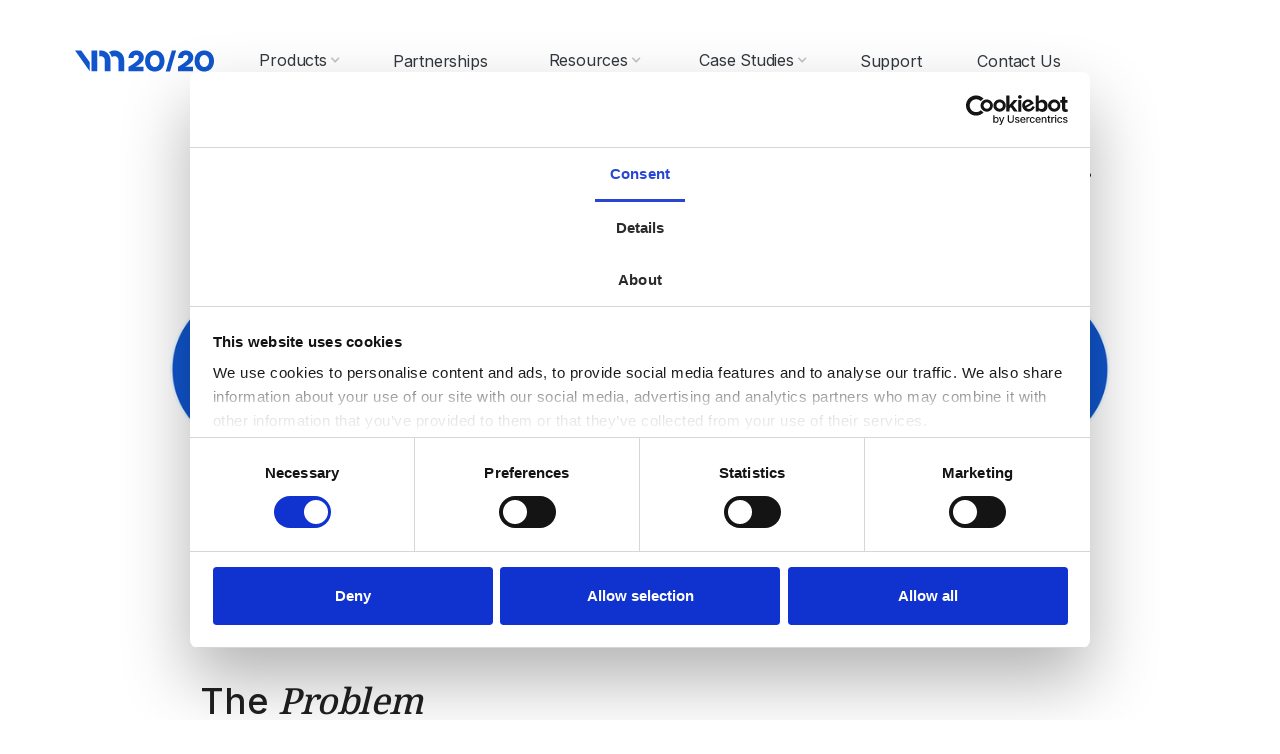

--- FILE ---
content_type: text/html; charset=utf-8
request_url: https://www.vm2020.com/case-studies-alt/healthcare-continuity-amidst-cyber-threats-and-natural-hazards
body_size: 6465
content:
<!DOCTYPE html><!-- Last Published: Fri Jan 30 2026 16:40:32 GMT+0000 (Coordinated Universal Time) --><html data-wf-domain="www.vm2020.com" data-wf-page="661d7968b92640386dbaf963" data-wf-site="61ae56eae18e4aec5b1065f8" data-wf-collection="661d7968b92640386dbaf947" data-wf-item-slug="healthcare-continuity-amidst-cyber-threats-and-natural-hazards"><head><meta charset="utf-8"/><title>Healthcare | VM2020 Solutions</title><meta content="Healthcare continuity amidst cyber threats and natural hazards" name="description"/><meta content="width=device-width, initial-scale=1" name="viewport"/><meta content="xGtSc8x_dd_1Qpg8yg6YnBsrJE6wy9BQshRIRLxBgSc" name="google-site-verification"/><link href="https://cdn.prod.website-files.com/61ae56eae18e4aec5b1065f8/css/vm-2020.webflow.shared.a298e85ca.css" rel="stylesheet" type="text/css" integrity="sha384-opjoXK/5bu16pr3oCAlSdw+Q1maLjL6lBRU4W4qAOkeQ0Koha1RzozxSxTEiMizx" crossorigin="anonymous"/><link href="https://fonts.googleapis.com" rel="preconnect"/><link href="https://fonts.gstatic.com" rel="preconnect" crossorigin="anonymous"/><script src="https://ajax.googleapis.com/ajax/libs/webfont/1.6.26/webfont.js" type="text/javascript"></script><script type="text/javascript">WebFont.load({  google: {    families: ["Inter:300,400,500,600,700","Libre Baskerville:300,400,500,600,700","Noto Serif:300,400,500,600,700","Volkhov:300,400,500,600,700"]  }});</script><script type="text/javascript">!function(o,c){var n=c.documentElement,t=" w-mod-";n.className+=t+"js",("ontouchstart"in o||o.DocumentTouch&&c instanceof DocumentTouch)&&(n.className+=t+"touch")}(window,document);</script><link href="https://cdn.prod.website-files.com/61ae56eae18e4aec5b1065f8/62ec220e8759bd7ea9154cbf_vm2020_favicon.png" rel="shortcut icon" type="image/x-icon"/><link href="https://cdn.prod.website-files.com/61ae56eae18e4aec5b1065f8/62ec2211df1bb82e89f1fe52_vm2020_webclip.png" rel="apple-touch-icon"/><script src="https://www.google.com/recaptcha/api.js" type="text/javascript"></script><style> 
  .anchorpointdiv {
    visibility: hidden;
  }
</style>

<!-- Finsweet Cookie Consent -->
<script async src="https://cdn.jsdelivr.net/npm/@finsweet/cookie-consent@1/fs-cc.js" fs-cc-mode="informational"></script>


<!-- Google Tag Manager -->
<script>(function(w,d,s,l,i){w[l]=w[l]||[];w[l].push({'gtm.start':
new Date().getTime(),event:'gtm.js'});var f=d.getElementsByTagName(s)[0],
j=d.createElement(s),dl=l!='dataLayer'?'&l='+l:'';j.async=true;j.src=
'https://www.googletagmanager.com/gtm.js?id='+i+dl;f.parentNode.insertBefore(j,f);
})(window,document,'script','dataLayer','GTM-NB57NSDL');</script>
<!-- End Google Tag Manager --></head><body><div data-collapse="medium" data-animation="default" data-duration="400" data-easing="ease" data-easing2="ease" role="banner" class="nav-bar w-nav"><div class="nav-container w-container"><div class="logo-div"><a href="/" class="nav-logo w-inline-block"><img src="https://cdn.prod.website-files.com/61ae56eae18e4aec5b1065f8/62ec1dcab018b38298c7d212_vm2020_logo_new.svg" width="139" alt="" class="logo"/></a></div><nav role="navigation" class="nav-content w-nav-menu"><div class="nav-menu"><div data-hover="true" data-delay="0" class="dropdown2 w-dropdown"><div data-w-id="ac6c7b06-f012-a3e4-60a6-ef4b331fca6b" class="nav-dropdown4 w-dropdown-toggle"><div class="dropdown-toggle-text2">Products</div><div class="dropdown-arrow w-icon-dropdown-toggle"></div></div><nav class="dropdown-list2 w-dropdown-list"><a href="/cybervr-prod" id="request-case-studies-nav-button" class="nav-link w-nav-link">CyberVR</a><a href="/cyber-vault" id="request-case-studies-nav-button" class="nav-link w-nav-link">Resilience Vault</a><a href="/bare-metal" id="request-case-studies-nav-button" class="nav-link w-nav-link">Bare Metal</a></nav></div><a href="/partnerships" class="nav-link w-nav-link">Partnerships</a><div data-hover="true" data-delay="0" class="dropdown2 w-dropdown"><div data-w-id="2c0d3180-335b-77ed-1ca7-f77d04fbeeae" class="nav-dropdown4 w-dropdown-toggle"><div class="dropdown-toggle-text2">Resources</div><div class="dropdown-arrow w-icon-dropdown-toggle"></div></div><nav class="dropdown-list2 w-dropdown-list"><a href="/blog" id="request-case-studies-nav-button" class="nav-link w-nav-link">Blog</a><a href="/resources" id="request-case-studies-nav-button" class="nav-link w-nav-link">Product Resources</a></nav></div><div data-hover="true" data-delay="0" class="dropdown w-dropdown"><div class="nav-dropdown w-dropdown-toggle"><div class="dropdown-toggle-text">Case Studies</div><div class="dropdown-arrow w-icon-dropdown-toggle"></div></div><nav class="dropdown-list w-dropdown-list"><div class="w-dyn-list"><div role="list" class="w-dyn-items"><div role="listitem" class="w-dyn-item"><a href="/case-studies-alt/bridge-building-for-sustainable-cyber-resilience" class="nav-link w-dropdown-link">Finance</a></div><div role="listitem" class="w-dyn-item"><a href="/case-studies-alt/healthcare-continuity-amidst-cyber-threats-and-natural-hazards" aria-current="page" class="nav-link w-dropdown-link w--current">Healthcare</a></div><div role="listitem" class="w-dyn-item"><a href="/case-studies-alt/safeguarding-supermarket-supply-chain-continuity" class="nav-link w-dropdown-link">Supply-chain</a></div><div role="listitem" class="w-dyn-item"><a href="/case-studies-alt/critical-one-hour-recovery-mandates" class="nav-link w-dropdown-link">Utility - Power</a></div><div role="listitem" class="w-dyn-item"><a href="/case-studies-alt/critical-infrastructure-resilience" class="nav-link w-dropdown-link">Utility - Water</a></div></div></div></nav></div><a href="/contact-us#support-portal" class="nav-link w-nav-link">Support</a><a href="/contact-us#general-inquiries" class="nav-link w-nav-link">Contact Us</a></div><div class="nav-cta-button-container"><a href="/contact-us?request=1#general-inquiries" id="request-demo-nav-button" class="nav-link-button primary w-nav-link">Request Demo</a></div></nav><div class="menu-button w-nav-button"><img src="https://cdn.prod.website-files.com/61ae56eae18e4aec5b1065f8/61ae56eae18e4a2c3e106734_Menu%20Icon.svg" loading="lazy" width="24" alt="" class="menu-icon"/></div></div></div><div class="wrapper"><section class="section"><div class="w-layout-blockcontainer w-container"><div class="page_title alt"><div class="page_title_non_italic">Healthcare amidst</div><div class="page_title_italic">cyber threats and natural hazards</div></div><img src="https://cdn.prod.website-files.com/61ae56eae18e4a458c106624/6627f46e003aec9250ea1419_Health%20Group%20169.png" loading="lazy" alt="" sizes="(max-width: 767px) 100vw, (max-width: 991px) 727.9765625px, 939.9921875px" srcset="https://cdn.prod.website-files.com/61ae56eae18e4a458c106624/6627f46e003aec9250ea1419_Health%20Group%20169-p-500.png 500w, https://cdn.prod.website-files.com/61ae56eae18e4a458c106624/6627f46e003aec9250ea1419_Health%20Group%20169-p-800.png 800w, https://cdn.prod.website-files.com/61ae56eae18e4a458c106624/6627f46e003aec9250ea1419_Health%20Group%20169-p-1080.png 1080w, https://cdn.prod.website-files.com/61ae56eae18e4a458c106624/6627f46e003aec9250ea1419_Health%20Group%20169-p-1600.png 1600w, https://cdn.prod.website-files.com/61ae56eae18e4a458c106624/6627f46e003aec9250ea1419_Health%20Group%20169-p-2000.png 2000w, https://cdn.prod.website-files.com/61ae56eae18e4a458c106624/6627f46e003aec9250ea1419_Health%20Group%20169-p-2600.png 2600w, https://cdn.prod.website-files.com/61ae56eae18e4a458c106624/6627f46e003aec9250ea1419_Health%20Group%20169-p-3200.png 3200w, https://cdn.prod.website-files.com/61ae56eae18e4a458c106624/6627f46e003aec9250ea1419_Health%20Group%20169.png 3897w" class="image-7"/><div class="cs_content_div alt"><div class="cs_content_header alt">The <em>Problem</em></div><div class="w-richtext"><p>When it comes to <strong>critical patient care</strong>, hospitals must be able to maintain operational resilience against major threats, <strong>regardless of whether it comes from malicious hacks or natural disasters</strong>. In order to deliver sustained care, all the systems that coordinate medical histories, medicine logistics, scheduling, billing, registration, and more must be able to work seamlessly.</p><p>For patients, the stakes are <strong>truly life or death</strong>. For hospitals, long-term consequences of unresolved disruptions can lead to <strong>compliance fines, care and reputation deterioration, even bankruptcy</strong>.</p><p>Our client, one of the largest hospital systems in Southeast Asia, had already developed a robust resilience practice against natural hazards, but as cyber threats grew, needed to expand their protections to ransomware, and the combined threat of malware entry following a disaster.</p></div></div><div class="cs_content_div alt"><div class="cs_content_header alt">Solution <em>Design</em></div><div class="w-richtext"><p>To effectively protect against the full range of cyber threats, the client wanted disaster recovery testing would allow them to test <strong>more often, more easily, with more teams, and at greater scale</strong>. Their major concern was their ability to test reliably with acceptable results for their own internal operational compliance.</p><p>While compliance could have internal and external consequences, the organizational commitment was about <strong>quality and consistency of care</strong>. The maturity of their natural hazard resilience program meant they knew the level of quality the needed, and they dedicated a core group of engineers to learn CyberVR. By the end of VM2020’s on-site training with the team, their customized environment was up and running, locally empowered, and fully self-sufficient. <strong>Within days, the sophisticated testing environment was designed from scratch, customized, shared, and fully deployed</strong>.</p></div></div><div class="cs_content_div alt"><div class="cs_content_header alt">Interdisciplinary <em>Practice</em></div><div class="w-richtext"><p>While the hospital systems resilience team included <strong>IT, business, risk, and patient care</strong>, our coordination was provided through a service provider. From a resourcing perspective, this meant that not only was the hospital system able to surpass its expectations, but CyberVR allowed the service provider to use our automation and best practices to deliver a critical outcome at the right price and well mitigated risk.</p></div></div></div></section><section class="section"><div class="w-layout-blockcontainer w-container"><div class="cs_content_div alt lightblue"><div class="cs_content_header alt">Solution <em>Results</em></div><div class="w-richtext"><p><strong>To date, the team has been one of our most committed and active users, running tests weekly for over five years</strong>. They represent 300 VMs where workloads cover <strong>healthcare operations at 7 hospitals</strong>, running full-scale resilience and recovery testing against <strong>cyber and physical infrastructure disruptions</strong> in an <strong>active-active recovery system</strong>.</p></div></div></div></section><section class="section"><div class="w-layout-blockcontainer w-container"><div class="cs_content_div alt lightblue bottom"><div class="cs_content_header alt bottom">Make the shift today towards <em>proven cyber resilience</em></div><div class="cs_content_text bottom">If you’re ready to see how your organization can benefit from fighting cyber threats with a more advanced, intuitive, and collaborative platform, we’re ready show you.</div><a href="/contact-us?request=1#general-inquiries" class="button cs_alt w-button">Request Demo</a></div></div></section></div><div class="footer"><div class="footer-container w-container"><div class="_12-columns align-top align-left"><div class="column desk-3 tab-3 mob-12"><a data-ix="logo" href="/" class="footer-logo w-nav-brand"><img src="https://cdn.prod.website-files.com/61ae56eae18e4aec5b1065f8/62ec1dcab018b38298c7d212_vm2020_logo_new.svg" width="135" alt=""/></a></div><div class="footer_rightside_columnsdistribute"><div class="column desk-2 tab-4"><div class="footer-links-container"><h5 class="footer-header">Info</h5><a href="/cybervr-prod" class="footer-link">Products</a><a href="/case-studies/financial-services-banking-with-hpe" class="footer-link hidden">Case Study</a><a href="/partnerships" class="footer-link">Partnerships</a><a href="/contact-us" class="footer-link">Contact Us</a><a href="/blog" class="footer-link">Blog</a></div></div><div class="column desk-2 tab-4"><div class="footer-links-container"><h5 class="footer-header">general</h5><a href="/about-us" class="footer-link">About Us</a><a href="/terms-and-conditions" class="footer-link">Terms and Conditions</a><a href="/privacy-policy" class="footer-link">Privacy Policy</a></div></div><div class="column desk-5 tab-12"><div class="text-box _400px"><h5 class="footer-header">Newsletter</h5><p class="paragraph white">Sign up for the weekly newsletter. Get the latest updates on our current and upcoming products.</p><div class="spacer _16"></div><div class="email-form w-form"><form id="wf-form-Footer-Newsletter-Subscribe-Form" name="wf-form-Footer-Newsletter-Subscribe-Form" data-name="Footer Newsletter Subscribe Form" method="get" class="email-form" data-wf-page-id="661d7968b92640386dbaf963" data-wf-element-id="4a954713-5f52-e8a3-d1a3-b18b59b85b50"><div class="email-subscribe"><input class="text-input no-margin business-email-input w-input" maxlength="256" name="Email" data-name="Email" placeholder="Enter your email" type="email" id="newsletter-email-input" required=""/><div class="spacer _16"></div><input type="submit" data-wait="Please wait..." id="newsletter-subscribe-btn" class="button no-margin w-button" value="Subscribe"/><div data-sitekey="6LdoE4AoAAAAAGPl2950yA56xEPXpEQMjMgN5TBc" class="w-form-formrecaptcha recaptcha-3 g-recaptcha g-recaptcha-error g-recaptcha-disabled"></div></div></form><div class="form-success dark w-form-done"><div>You&#x27;re all signed up.</div></div><div class="w-form-fail"><div>Oops! Something went wrong while submitting the form.</div></div></div></div></div></div></div><div class="spacer _64"></div><div class="_12-columns align-top"><div class="column desk-7"><div class="paragraph small blue">©2022 VM2020. All Rights Reserved.</div></div></div></div></div><script src="https://d3e54v103j8qbb.cloudfront.net/js/jquery-3.5.1.min.dc5e7f18c8.js?site=61ae56eae18e4aec5b1065f8" type="text/javascript" integrity="sha256-9/aliU8dGd2tb6OSsuzixeV4y/faTqgFtohetphbbj0=" crossorigin="anonymous"></script><script src="https://cdn.prod.website-files.com/61ae56eae18e4aec5b1065f8/js/webflow.schunk.36b8fb49256177c8.js" type="text/javascript" integrity="sha384-4abIlA5/v7XaW1HMXKBgnUuhnjBYJ/Z9C1OSg4OhmVw9O3QeHJ/qJqFBERCDPv7G" crossorigin="anonymous"></script><script src="https://cdn.prod.website-files.com/61ae56eae18e4aec5b1065f8/js/webflow.schunk.0e7f141f5b4ffad5.js" type="text/javascript" integrity="sha384-c2RvdOb1BBiaJ0Ms0u94Na/mnDLYkvineDd8r//oJkSluCoesTzAJjdO1MTxTf0y" crossorigin="anonymous"></script><script src="https://cdn.prod.website-files.com/61ae56eae18e4aec5b1065f8/js/webflow.d4f8ec96.75b14504343202e6.js" type="text/javascript" integrity="sha384-9bxFpJBaCLNtiE9vFGuwRQ5oDmmiq4mJ5QgI3Zdwbl0dZVJ7fp5zqTNV9d4AIIc/" crossorigin="anonymous"></script><script src="https://code.jquery.com/jquery-latest.min.js" type="text/javascript"></script>


<script type="text/javascript">
  /* Navbar */
  
  $(".menu-button").click(() => { 
    $("document").css({"overflow": $("document").css("overflow") === "hidden" ? "unset" : "hidden" });
    $("body").css({"overflow": $("body").css("overflow") === "hidden" ? "unset" : "hidden" });
  });
  
  
  $(window).resize(() => {
    if ($(window).width() > 991){
    	$("document").css({"overflow": "unset"});
      	$("body").css({"overflow": "unset"});
    }
  });
  
  
  /* Navbar Shadow */
  
    $(window).scroll(() => {
    const scrollPos = $(document).scrollTop();

    if (scrollPos === 0) {
      $(".nav-bar").css({
        "box-shadow": "none",
      });
    } 
    else {
      $(".nav-bar").css({
        "box-shadow": "rgb(0 0 0 / 15%) 0px 2px 4px 0px",
      });
    }
  });
  
  /* Email Validation */
  
  $(document).ready(function(e) {
    $('#form-modal-subject').val('White Paper Request');
    
    $('form').submit(function(event) {
      event.preventDefault();
      var email = $(this).find('.business-email-input').val();
      var reg = /^([\w-\.]+@(?!gmail.com)(?!yahoo.com)(?!hotmail.com)(?!aol.com)(?!hotmail.co.uk)(?!hotmail.fr)(?!msn.com)(?!yahoo.fr)(?!wanadoo.fr)(?!orange.fr)(?!comcast.net)(?!yahoo.co.uk)(?!yahoo.com.br)(?!yahoo.co.in)(?!live.com)(?!rediffmail.com)(?!free.fr)(?!gmx.de)(?!web.de)(?!yandex.ru)(?!ymail.com)(?!libero.it)(?!outlook.com)(?!uol.com.br)(?!bol.com.br)(?!mail.ru)(?!cox.net)(?!hotmail.it)(?!sbcglobal.net)(?!sfr.fr)(?!live.fr)(?!verizon.net)(?!live.co.uk)(?!googlemail.com)(?!yahoo.es)(?!ig.com.br)(?!live.nl)(?!bigpond.com)(?!terra.com.br)(?!yahoo.it)(?!neuf.fr)(?!yahoo.de)(?!alice.it)(?!rocketmail.com)(?!att.net)(?!laposte.net)(?!facebook.com)(?!bellsouth.net)(?!yahoo.in)(?!hotmail.es)(?!charter.net)(?!yahoo.ca)(?!yahoo.com.au)(?!rambler.ru)(?!hotmail.de)(?!tiscali.it)(?!shaw.ca)(?!yahoo.co.jp)(?!sky.com)(?!earthlink.net)(?!optonline.net)(?!freenet.de)(?!t-online.de)(?!aliceadsl.fr)(?!virgilio.it)(?!home.nl)(?!qq.com)(?!telenet.be)(?!me.com)(?!yahoo.com.ar)(?!tiscali.co.uk)(?!yahoo.com.mx)(?!voila.fr)(?!gmx.net)(?!mail.com)(?!planet.nl)(?!tin.it)(?!live.it)(?!ntlworld.com)(?!arcor.de)(?!yahoo.co.id)(?!frontiernet.net)(?!hetnet.nl)(?!live.com.au)(?!yahoo.com.sg)(?!zonnet.nl)(?!club-internet.fr)(?!juno.com)(?!optusnet.com.au)(?!blueyonder.co.uk)(?!bluewin.ch)(?!skynet.be)(?!sympatico.ca)(?!windstream.net)(?!mac.com)(?!centurytel.net)(?!chello.nl)(?!live.ca)(?!aim.com)(?!bigpond.net.au)([\w-]+\.)+[\w-]{2,4})?$/;

      if (reg.test(email)) {
        return true;
      } else {
        alert("Please enter a business email."); 
        return false;
      }              
    });
  });
</script></body></html>

--- FILE ---
content_type: text/html; charset=utf-8
request_url: https://www.google.com/recaptcha/api2/anchor?ar=1&k=6LdoE4AoAAAAAGPl2950yA56xEPXpEQMjMgN5TBc&co=aHR0cHM6Ly93d3cudm0yMDIwLmNvbTo0NDM.&hl=en&v=N67nZn4AqZkNcbeMu4prBgzg&size=normal&anchor-ms=20000&execute-ms=30000&cb=h1arpnxyu8i3
body_size: 49231
content:
<!DOCTYPE HTML><html dir="ltr" lang="en"><head><meta http-equiv="Content-Type" content="text/html; charset=UTF-8">
<meta http-equiv="X-UA-Compatible" content="IE=edge">
<title>reCAPTCHA</title>
<style type="text/css">
/* cyrillic-ext */
@font-face {
  font-family: 'Roboto';
  font-style: normal;
  font-weight: 400;
  font-stretch: 100%;
  src: url(//fonts.gstatic.com/s/roboto/v48/KFO7CnqEu92Fr1ME7kSn66aGLdTylUAMa3GUBHMdazTgWw.woff2) format('woff2');
  unicode-range: U+0460-052F, U+1C80-1C8A, U+20B4, U+2DE0-2DFF, U+A640-A69F, U+FE2E-FE2F;
}
/* cyrillic */
@font-face {
  font-family: 'Roboto';
  font-style: normal;
  font-weight: 400;
  font-stretch: 100%;
  src: url(//fonts.gstatic.com/s/roboto/v48/KFO7CnqEu92Fr1ME7kSn66aGLdTylUAMa3iUBHMdazTgWw.woff2) format('woff2');
  unicode-range: U+0301, U+0400-045F, U+0490-0491, U+04B0-04B1, U+2116;
}
/* greek-ext */
@font-face {
  font-family: 'Roboto';
  font-style: normal;
  font-weight: 400;
  font-stretch: 100%;
  src: url(//fonts.gstatic.com/s/roboto/v48/KFO7CnqEu92Fr1ME7kSn66aGLdTylUAMa3CUBHMdazTgWw.woff2) format('woff2');
  unicode-range: U+1F00-1FFF;
}
/* greek */
@font-face {
  font-family: 'Roboto';
  font-style: normal;
  font-weight: 400;
  font-stretch: 100%;
  src: url(//fonts.gstatic.com/s/roboto/v48/KFO7CnqEu92Fr1ME7kSn66aGLdTylUAMa3-UBHMdazTgWw.woff2) format('woff2');
  unicode-range: U+0370-0377, U+037A-037F, U+0384-038A, U+038C, U+038E-03A1, U+03A3-03FF;
}
/* math */
@font-face {
  font-family: 'Roboto';
  font-style: normal;
  font-weight: 400;
  font-stretch: 100%;
  src: url(//fonts.gstatic.com/s/roboto/v48/KFO7CnqEu92Fr1ME7kSn66aGLdTylUAMawCUBHMdazTgWw.woff2) format('woff2');
  unicode-range: U+0302-0303, U+0305, U+0307-0308, U+0310, U+0312, U+0315, U+031A, U+0326-0327, U+032C, U+032F-0330, U+0332-0333, U+0338, U+033A, U+0346, U+034D, U+0391-03A1, U+03A3-03A9, U+03B1-03C9, U+03D1, U+03D5-03D6, U+03F0-03F1, U+03F4-03F5, U+2016-2017, U+2034-2038, U+203C, U+2040, U+2043, U+2047, U+2050, U+2057, U+205F, U+2070-2071, U+2074-208E, U+2090-209C, U+20D0-20DC, U+20E1, U+20E5-20EF, U+2100-2112, U+2114-2115, U+2117-2121, U+2123-214F, U+2190, U+2192, U+2194-21AE, U+21B0-21E5, U+21F1-21F2, U+21F4-2211, U+2213-2214, U+2216-22FF, U+2308-230B, U+2310, U+2319, U+231C-2321, U+2336-237A, U+237C, U+2395, U+239B-23B7, U+23D0, U+23DC-23E1, U+2474-2475, U+25AF, U+25B3, U+25B7, U+25BD, U+25C1, U+25CA, U+25CC, U+25FB, U+266D-266F, U+27C0-27FF, U+2900-2AFF, U+2B0E-2B11, U+2B30-2B4C, U+2BFE, U+3030, U+FF5B, U+FF5D, U+1D400-1D7FF, U+1EE00-1EEFF;
}
/* symbols */
@font-face {
  font-family: 'Roboto';
  font-style: normal;
  font-weight: 400;
  font-stretch: 100%;
  src: url(//fonts.gstatic.com/s/roboto/v48/KFO7CnqEu92Fr1ME7kSn66aGLdTylUAMaxKUBHMdazTgWw.woff2) format('woff2');
  unicode-range: U+0001-000C, U+000E-001F, U+007F-009F, U+20DD-20E0, U+20E2-20E4, U+2150-218F, U+2190, U+2192, U+2194-2199, U+21AF, U+21E6-21F0, U+21F3, U+2218-2219, U+2299, U+22C4-22C6, U+2300-243F, U+2440-244A, U+2460-24FF, U+25A0-27BF, U+2800-28FF, U+2921-2922, U+2981, U+29BF, U+29EB, U+2B00-2BFF, U+4DC0-4DFF, U+FFF9-FFFB, U+10140-1018E, U+10190-1019C, U+101A0, U+101D0-101FD, U+102E0-102FB, U+10E60-10E7E, U+1D2C0-1D2D3, U+1D2E0-1D37F, U+1F000-1F0FF, U+1F100-1F1AD, U+1F1E6-1F1FF, U+1F30D-1F30F, U+1F315, U+1F31C, U+1F31E, U+1F320-1F32C, U+1F336, U+1F378, U+1F37D, U+1F382, U+1F393-1F39F, U+1F3A7-1F3A8, U+1F3AC-1F3AF, U+1F3C2, U+1F3C4-1F3C6, U+1F3CA-1F3CE, U+1F3D4-1F3E0, U+1F3ED, U+1F3F1-1F3F3, U+1F3F5-1F3F7, U+1F408, U+1F415, U+1F41F, U+1F426, U+1F43F, U+1F441-1F442, U+1F444, U+1F446-1F449, U+1F44C-1F44E, U+1F453, U+1F46A, U+1F47D, U+1F4A3, U+1F4B0, U+1F4B3, U+1F4B9, U+1F4BB, U+1F4BF, U+1F4C8-1F4CB, U+1F4D6, U+1F4DA, U+1F4DF, U+1F4E3-1F4E6, U+1F4EA-1F4ED, U+1F4F7, U+1F4F9-1F4FB, U+1F4FD-1F4FE, U+1F503, U+1F507-1F50B, U+1F50D, U+1F512-1F513, U+1F53E-1F54A, U+1F54F-1F5FA, U+1F610, U+1F650-1F67F, U+1F687, U+1F68D, U+1F691, U+1F694, U+1F698, U+1F6AD, U+1F6B2, U+1F6B9-1F6BA, U+1F6BC, U+1F6C6-1F6CF, U+1F6D3-1F6D7, U+1F6E0-1F6EA, U+1F6F0-1F6F3, U+1F6F7-1F6FC, U+1F700-1F7FF, U+1F800-1F80B, U+1F810-1F847, U+1F850-1F859, U+1F860-1F887, U+1F890-1F8AD, U+1F8B0-1F8BB, U+1F8C0-1F8C1, U+1F900-1F90B, U+1F93B, U+1F946, U+1F984, U+1F996, U+1F9E9, U+1FA00-1FA6F, U+1FA70-1FA7C, U+1FA80-1FA89, U+1FA8F-1FAC6, U+1FACE-1FADC, U+1FADF-1FAE9, U+1FAF0-1FAF8, U+1FB00-1FBFF;
}
/* vietnamese */
@font-face {
  font-family: 'Roboto';
  font-style: normal;
  font-weight: 400;
  font-stretch: 100%;
  src: url(//fonts.gstatic.com/s/roboto/v48/KFO7CnqEu92Fr1ME7kSn66aGLdTylUAMa3OUBHMdazTgWw.woff2) format('woff2');
  unicode-range: U+0102-0103, U+0110-0111, U+0128-0129, U+0168-0169, U+01A0-01A1, U+01AF-01B0, U+0300-0301, U+0303-0304, U+0308-0309, U+0323, U+0329, U+1EA0-1EF9, U+20AB;
}
/* latin-ext */
@font-face {
  font-family: 'Roboto';
  font-style: normal;
  font-weight: 400;
  font-stretch: 100%;
  src: url(//fonts.gstatic.com/s/roboto/v48/KFO7CnqEu92Fr1ME7kSn66aGLdTylUAMa3KUBHMdazTgWw.woff2) format('woff2');
  unicode-range: U+0100-02BA, U+02BD-02C5, U+02C7-02CC, U+02CE-02D7, U+02DD-02FF, U+0304, U+0308, U+0329, U+1D00-1DBF, U+1E00-1E9F, U+1EF2-1EFF, U+2020, U+20A0-20AB, U+20AD-20C0, U+2113, U+2C60-2C7F, U+A720-A7FF;
}
/* latin */
@font-face {
  font-family: 'Roboto';
  font-style: normal;
  font-weight: 400;
  font-stretch: 100%;
  src: url(//fonts.gstatic.com/s/roboto/v48/KFO7CnqEu92Fr1ME7kSn66aGLdTylUAMa3yUBHMdazQ.woff2) format('woff2');
  unicode-range: U+0000-00FF, U+0131, U+0152-0153, U+02BB-02BC, U+02C6, U+02DA, U+02DC, U+0304, U+0308, U+0329, U+2000-206F, U+20AC, U+2122, U+2191, U+2193, U+2212, U+2215, U+FEFF, U+FFFD;
}
/* cyrillic-ext */
@font-face {
  font-family: 'Roboto';
  font-style: normal;
  font-weight: 500;
  font-stretch: 100%;
  src: url(//fonts.gstatic.com/s/roboto/v48/KFO7CnqEu92Fr1ME7kSn66aGLdTylUAMa3GUBHMdazTgWw.woff2) format('woff2');
  unicode-range: U+0460-052F, U+1C80-1C8A, U+20B4, U+2DE0-2DFF, U+A640-A69F, U+FE2E-FE2F;
}
/* cyrillic */
@font-face {
  font-family: 'Roboto';
  font-style: normal;
  font-weight: 500;
  font-stretch: 100%;
  src: url(//fonts.gstatic.com/s/roboto/v48/KFO7CnqEu92Fr1ME7kSn66aGLdTylUAMa3iUBHMdazTgWw.woff2) format('woff2');
  unicode-range: U+0301, U+0400-045F, U+0490-0491, U+04B0-04B1, U+2116;
}
/* greek-ext */
@font-face {
  font-family: 'Roboto';
  font-style: normal;
  font-weight: 500;
  font-stretch: 100%;
  src: url(//fonts.gstatic.com/s/roboto/v48/KFO7CnqEu92Fr1ME7kSn66aGLdTylUAMa3CUBHMdazTgWw.woff2) format('woff2');
  unicode-range: U+1F00-1FFF;
}
/* greek */
@font-face {
  font-family: 'Roboto';
  font-style: normal;
  font-weight: 500;
  font-stretch: 100%;
  src: url(//fonts.gstatic.com/s/roboto/v48/KFO7CnqEu92Fr1ME7kSn66aGLdTylUAMa3-UBHMdazTgWw.woff2) format('woff2');
  unicode-range: U+0370-0377, U+037A-037F, U+0384-038A, U+038C, U+038E-03A1, U+03A3-03FF;
}
/* math */
@font-face {
  font-family: 'Roboto';
  font-style: normal;
  font-weight: 500;
  font-stretch: 100%;
  src: url(//fonts.gstatic.com/s/roboto/v48/KFO7CnqEu92Fr1ME7kSn66aGLdTylUAMawCUBHMdazTgWw.woff2) format('woff2');
  unicode-range: U+0302-0303, U+0305, U+0307-0308, U+0310, U+0312, U+0315, U+031A, U+0326-0327, U+032C, U+032F-0330, U+0332-0333, U+0338, U+033A, U+0346, U+034D, U+0391-03A1, U+03A3-03A9, U+03B1-03C9, U+03D1, U+03D5-03D6, U+03F0-03F1, U+03F4-03F5, U+2016-2017, U+2034-2038, U+203C, U+2040, U+2043, U+2047, U+2050, U+2057, U+205F, U+2070-2071, U+2074-208E, U+2090-209C, U+20D0-20DC, U+20E1, U+20E5-20EF, U+2100-2112, U+2114-2115, U+2117-2121, U+2123-214F, U+2190, U+2192, U+2194-21AE, U+21B0-21E5, U+21F1-21F2, U+21F4-2211, U+2213-2214, U+2216-22FF, U+2308-230B, U+2310, U+2319, U+231C-2321, U+2336-237A, U+237C, U+2395, U+239B-23B7, U+23D0, U+23DC-23E1, U+2474-2475, U+25AF, U+25B3, U+25B7, U+25BD, U+25C1, U+25CA, U+25CC, U+25FB, U+266D-266F, U+27C0-27FF, U+2900-2AFF, U+2B0E-2B11, U+2B30-2B4C, U+2BFE, U+3030, U+FF5B, U+FF5D, U+1D400-1D7FF, U+1EE00-1EEFF;
}
/* symbols */
@font-face {
  font-family: 'Roboto';
  font-style: normal;
  font-weight: 500;
  font-stretch: 100%;
  src: url(//fonts.gstatic.com/s/roboto/v48/KFO7CnqEu92Fr1ME7kSn66aGLdTylUAMaxKUBHMdazTgWw.woff2) format('woff2');
  unicode-range: U+0001-000C, U+000E-001F, U+007F-009F, U+20DD-20E0, U+20E2-20E4, U+2150-218F, U+2190, U+2192, U+2194-2199, U+21AF, U+21E6-21F0, U+21F3, U+2218-2219, U+2299, U+22C4-22C6, U+2300-243F, U+2440-244A, U+2460-24FF, U+25A0-27BF, U+2800-28FF, U+2921-2922, U+2981, U+29BF, U+29EB, U+2B00-2BFF, U+4DC0-4DFF, U+FFF9-FFFB, U+10140-1018E, U+10190-1019C, U+101A0, U+101D0-101FD, U+102E0-102FB, U+10E60-10E7E, U+1D2C0-1D2D3, U+1D2E0-1D37F, U+1F000-1F0FF, U+1F100-1F1AD, U+1F1E6-1F1FF, U+1F30D-1F30F, U+1F315, U+1F31C, U+1F31E, U+1F320-1F32C, U+1F336, U+1F378, U+1F37D, U+1F382, U+1F393-1F39F, U+1F3A7-1F3A8, U+1F3AC-1F3AF, U+1F3C2, U+1F3C4-1F3C6, U+1F3CA-1F3CE, U+1F3D4-1F3E0, U+1F3ED, U+1F3F1-1F3F3, U+1F3F5-1F3F7, U+1F408, U+1F415, U+1F41F, U+1F426, U+1F43F, U+1F441-1F442, U+1F444, U+1F446-1F449, U+1F44C-1F44E, U+1F453, U+1F46A, U+1F47D, U+1F4A3, U+1F4B0, U+1F4B3, U+1F4B9, U+1F4BB, U+1F4BF, U+1F4C8-1F4CB, U+1F4D6, U+1F4DA, U+1F4DF, U+1F4E3-1F4E6, U+1F4EA-1F4ED, U+1F4F7, U+1F4F9-1F4FB, U+1F4FD-1F4FE, U+1F503, U+1F507-1F50B, U+1F50D, U+1F512-1F513, U+1F53E-1F54A, U+1F54F-1F5FA, U+1F610, U+1F650-1F67F, U+1F687, U+1F68D, U+1F691, U+1F694, U+1F698, U+1F6AD, U+1F6B2, U+1F6B9-1F6BA, U+1F6BC, U+1F6C6-1F6CF, U+1F6D3-1F6D7, U+1F6E0-1F6EA, U+1F6F0-1F6F3, U+1F6F7-1F6FC, U+1F700-1F7FF, U+1F800-1F80B, U+1F810-1F847, U+1F850-1F859, U+1F860-1F887, U+1F890-1F8AD, U+1F8B0-1F8BB, U+1F8C0-1F8C1, U+1F900-1F90B, U+1F93B, U+1F946, U+1F984, U+1F996, U+1F9E9, U+1FA00-1FA6F, U+1FA70-1FA7C, U+1FA80-1FA89, U+1FA8F-1FAC6, U+1FACE-1FADC, U+1FADF-1FAE9, U+1FAF0-1FAF8, U+1FB00-1FBFF;
}
/* vietnamese */
@font-face {
  font-family: 'Roboto';
  font-style: normal;
  font-weight: 500;
  font-stretch: 100%;
  src: url(//fonts.gstatic.com/s/roboto/v48/KFO7CnqEu92Fr1ME7kSn66aGLdTylUAMa3OUBHMdazTgWw.woff2) format('woff2');
  unicode-range: U+0102-0103, U+0110-0111, U+0128-0129, U+0168-0169, U+01A0-01A1, U+01AF-01B0, U+0300-0301, U+0303-0304, U+0308-0309, U+0323, U+0329, U+1EA0-1EF9, U+20AB;
}
/* latin-ext */
@font-face {
  font-family: 'Roboto';
  font-style: normal;
  font-weight: 500;
  font-stretch: 100%;
  src: url(//fonts.gstatic.com/s/roboto/v48/KFO7CnqEu92Fr1ME7kSn66aGLdTylUAMa3KUBHMdazTgWw.woff2) format('woff2');
  unicode-range: U+0100-02BA, U+02BD-02C5, U+02C7-02CC, U+02CE-02D7, U+02DD-02FF, U+0304, U+0308, U+0329, U+1D00-1DBF, U+1E00-1E9F, U+1EF2-1EFF, U+2020, U+20A0-20AB, U+20AD-20C0, U+2113, U+2C60-2C7F, U+A720-A7FF;
}
/* latin */
@font-face {
  font-family: 'Roboto';
  font-style: normal;
  font-weight: 500;
  font-stretch: 100%;
  src: url(//fonts.gstatic.com/s/roboto/v48/KFO7CnqEu92Fr1ME7kSn66aGLdTylUAMa3yUBHMdazQ.woff2) format('woff2');
  unicode-range: U+0000-00FF, U+0131, U+0152-0153, U+02BB-02BC, U+02C6, U+02DA, U+02DC, U+0304, U+0308, U+0329, U+2000-206F, U+20AC, U+2122, U+2191, U+2193, U+2212, U+2215, U+FEFF, U+FFFD;
}
/* cyrillic-ext */
@font-face {
  font-family: 'Roboto';
  font-style: normal;
  font-weight: 900;
  font-stretch: 100%;
  src: url(//fonts.gstatic.com/s/roboto/v48/KFO7CnqEu92Fr1ME7kSn66aGLdTylUAMa3GUBHMdazTgWw.woff2) format('woff2');
  unicode-range: U+0460-052F, U+1C80-1C8A, U+20B4, U+2DE0-2DFF, U+A640-A69F, U+FE2E-FE2F;
}
/* cyrillic */
@font-face {
  font-family: 'Roboto';
  font-style: normal;
  font-weight: 900;
  font-stretch: 100%;
  src: url(//fonts.gstatic.com/s/roboto/v48/KFO7CnqEu92Fr1ME7kSn66aGLdTylUAMa3iUBHMdazTgWw.woff2) format('woff2');
  unicode-range: U+0301, U+0400-045F, U+0490-0491, U+04B0-04B1, U+2116;
}
/* greek-ext */
@font-face {
  font-family: 'Roboto';
  font-style: normal;
  font-weight: 900;
  font-stretch: 100%;
  src: url(//fonts.gstatic.com/s/roboto/v48/KFO7CnqEu92Fr1ME7kSn66aGLdTylUAMa3CUBHMdazTgWw.woff2) format('woff2');
  unicode-range: U+1F00-1FFF;
}
/* greek */
@font-face {
  font-family: 'Roboto';
  font-style: normal;
  font-weight: 900;
  font-stretch: 100%;
  src: url(//fonts.gstatic.com/s/roboto/v48/KFO7CnqEu92Fr1ME7kSn66aGLdTylUAMa3-UBHMdazTgWw.woff2) format('woff2');
  unicode-range: U+0370-0377, U+037A-037F, U+0384-038A, U+038C, U+038E-03A1, U+03A3-03FF;
}
/* math */
@font-face {
  font-family: 'Roboto';
  font-style: normal;
  font-weight: 900;
  font-stretch: 100%;
  src: url(//fonts.gstatic.com/s/roboto/v48/KFO7CnqEu92Fr1ME7kSn66aGLdTylUAMawCUBHMdazTgWw.woff2) format('woff2');
  unicode-range: U+0302-0303, U+0305, U+0307-0308, U+0310, U+0312, U+0315, U+031A, U+0326-0327, U+032C, U+032F-0330, U+0332-0333, U+0338, U+033A, U+0346, U+034D, U+0391-03A1, U+03A3-03A9, U+03B1-03C9, U+03D1, U+03D5-03D6, U+03F0-03F1, U+03F4-03F5, U+2016-2017, U+2034-2038, U+203C, U+2040, U+2043, U+2047, U+2050, U+2057, U+205F, U+2070-2071, U+2074-208E, U+2090-209C, U+20D0-20DC, U+20E1, U+20E5-20EF, U+2100-2112, U+2114-2115, U+2117-2121, U+2123-214F, U+2190, U+2192, U+2194-21AE, U+21B0-21E5, U+21F1-21F2, U+21F4-2211, U+2213-2214, U+2216-22FF, U+2308-230B, U+2310, U+2319, U+231C-2321, U+2336-237A, U+237C, U+2395, U+239B-23B7, U+23D0, U+23DC-23E1, U+2474-2475, U+25AF, U+25B3, U+25B7, U+25BD, U+25C1, U+25CA, U+25CC, U+25FB, U+266D-266F, U+27C0-27FF, U+2900-2AFF, U+2B0E-2B11, U+2B30-2B4C, U+2BFE, U+3030, U+FF5B, U+FF5D, U+1D400-1D7FF, U+1EE00-1EEFF;
}
/* symbols */
@font-face {
  font-family: 'Roboto';
  font-style: normal;
  font-weight: 900;
  font-stretch: 100%;
  src: url(//fonts.gstatic.com/s/roboto/v48/KFO7CnqEu92Fr1ME7kSn66aGLdTylUAMaxKUBHMdazTgWw.woff2) format('woff2');
  unicode-range: U+0001-000C, U+000E-001F, U+007F-009F, U+20DD-20E0, U+20E2-20E4, U+2150-218F, U+2190, U+2192, U+2194-2199, U+21AF, U+21E6-21F0, U+21F3, U+2218-2219, U+2299, U+22C4-22C6, U+2300-243F, U+2440-244A, U+2460-24FF, U+25A0-27BF, U+2800-28FF, U+2921-2922, U+2981, U+29BF, U+29EB, U+2B00-2BFF, U+4DC0-4DFF, U+FFF9-FFFB, U+10140-1018E, U+10190-1019C, U+101A0, U+101D0-101FD, U+102E0-102FB, U+10E60-10E7E, U+1D2C0-1D2D3, U+1D2E0-1D37F, U+1F000-1F0FF, U+1F100-1F1AD, U+1F1E6-1F1FF, U+1F30D-1F30F, U+1F315, U+1F31C, U+1F31E, U+1F320-1F32C, U+1F336, U+1F378, U+1F37D, U+1F382, U+1F393-1F39F, U+1F3A7-1F3A8, U+1F3AC-1F3AF, U+1F3C2, U+1F3C4-1F3C6, U+1F3CA-1F3CE, U+1F3D4-1F3E0, U+1F3ED, U+1F3F1-1F3F3, U+1F3F5-1F3F7, U+1F408, U+1F415, U+1F41F, U+1F426, U+1F43F, U+1F441-1F442, U+1F444, U+1F446-1F449, U+1F44C-1F44E, U+1F453, U+1F46A, U+1F47D, U+1F4A3, U+1F4B0, U+1F4B3, U+1F4B9, U+1F4BB, U+1F4BF, U+1F4C8-1F4CB, U+1F4D6, U+1F4DA, U+1F4DF, U+1F4E3-1F4E6, U+1F4EA-1F4ED, U+1F4F7, U+1F4F9-1F4FB, U+1F4FD-1F4FE, U+1F503, U+1F507-1F50B, U+1F50D, U+1F512-1F513, U+1F53E-1F54A, U+1F54F-1F5FA, U+1F610, U+1F650-1F67F, U+1F687, U+1F68D, U+1F691, U+1F694, U+1F698, U+1F6AD, U+1F6B2, U+1F6B9-1F6BA, U+1F6BC, U+1F6C6-1F6CF, U+1F6D3-1F6D7, U+1F6E0-1F6EA, U+1F6F0-1F6F3, U+1F6F7-1F6FC, U+1F700-1F7FF, U+1F800-1F80B, U+1F810-1F847, U+1F850-1F859, U+1F860-1F887, U+1F890-1F8AD, U+1F8B0-1F8BB, U+1F8C0-1F8C1, U+1F900-1F90B, U+1F93B, U+1F946, U+1F984, U+1F996, U+1F9E9, U+1FA00-1FA6F, U+1FA70-1FA7C, U+1FA80-1FA89, U+1FA8F-1FAC6, U+1FACE-1FADC, U+1FADF-1FAE9, U+1FAF0-1FAF8, U+1FB00-1FBFF;
}
/* vietnamese */
@font-face {
  font-family: 'Roboto';
  font-style: normal;
  font-weight: 900;
  font-stretch: 100%;
  src: url(//fonts.gstatic.com/s/roboto/v48/KFO7CnqEu92Fr1ME7kSn66aGLdTylUAMa3OUBHMdazTgWw.woff2) format('woff2');
  unicode-range: U+0102-0103, U+0110-0111, U+0128-0129, U+0168-0169, U+01A0-01A1, U+01AF-01B0, U+0300-0301, U+0303-0304, U+0308-0309, U+0323, U+0329, U+1EA0-1EF9, U+20AB;
}
/* latin-ext */
@font-face {
  font-family: 'Roboto';
  font-style: normal;
  font-weight: 900;
  font-stretch: 100%;
  src: url(//fonts.gstatic.com/s/roboto/v48/KFO7CnqEu92Fr1ME7kSn66aGLdTylUAMa3KUBHMdazTgWw.woff2) format('woff2');
  unicode-range: U+0100-02BA, U+02BD-02C5, U+02C7-02CC, U+02CE-02D7, U+02DD-02FF, U+0304, U+0308, U+0329, U+1D00-1DBF, U+1E00-1E9F, U+1EF2-1EFF, U+2020, U+20A0-20AB, U+20AD-20C0, U+2113, U+2C60-2C7F, U+A720-A7FF;
}
/* latin */
@font-face {
  font-family: 'Roboto';
  font-style: normal;
  font-weight: 900;
  font-stretch: 100%;
  src: url(//fonts.gstatic.com/s/roboto/v48/KFO7CnqEu92Fr1ME7kSn66aGLdTylUAMa3yUBHMdazQ.woff2) format('woff2');
  unicode-range: U+0000-00FF, U+0131, U+0152-0153, U+02BB-02BC, U+02C6, U+02DA, U+02DC, U+0304, U+0308, U+0329, U+2000-206F, U+20AC, U+2122, U+2191, U+2193, U+2212, U+2215, U+FEFF, U+FFFD;
}

</style>
<link rel="stylesheet" type="text/css" href="https://www.gstatic.com/recaptcha/releases/N67nZn4AqZkNcbeMu4prBgzg/styles__ltr.css">
<script nonce="cNNa-QFm-_5JPWEk2RLJtA" type="text/javascript">window['__recaptcha_api'] = 'https://www.google.com/recaptcha/api2/';</script>
<script type="text/javascript" src="https://www.gstatic.com/recaptcha/releases/N67nZn4AqZkNcbeMu4prBgzg/recaptcha__en.js" nonce="cNNa-QFm-_5JPWEk2RLJtA">
      
    </script></head>
<body><div id="rc-anchor-alert" class="rc-anchor-alert"></div>
<input type="hidden" id="recaptcha-token" value="[base64]">
<script type="text/javascript" nonce="cNNa-QFm-_5JPWEk2RLJtA">
      recaptcha.anchor.Main.init("[\x22ainput\x22,[\x22bgdata\x22,\x22\x22,\[base64]/[base64]/[base64]/bmV3IHJbeF0oY1swXSk6RT09Mj9uZXcgclt4XShjWzBdLGNbMV0pOkU9PTM/bmV3IHJbeF0oY1swXSxjWzFdLGNbMl0pOkU9PTQ/[base64]/[base64]/[base64]/[base64]/[base64]/[base64]/[base64]/[base64]\x22,\[base64]\\u003d\\u003d\x22,\[base64]/CtgrCqQ9+wqLCvsK3w7/ChWPDjz3DhsOQK8KMBUJgDcKPw4XDr8KewoU5w7vDscOidsO2w7BwwowVcT/DhcKLw4YhXwhtwoJSOyLCqy7CqD3ChBlkw6oNXsKjwonDohptwot0OUfDlTrCl8KEN1Fzw5knVMKhwqEeRMKRw6oCB13Cn2DDvBBYwp3DqMKow5IYw4d9GgXDrMOTw5fDsxM4wobCuj/[base64]/DjcKrwqRdP3zDg35Ew7dUw4LDnEsBw6IJUVVOVGnClyApFcKTJMK2w7hqQ8Ofw5XCgMOIwqcpIwbClcKCw4rDncKPc8K4CwNaLmMqwqoZw7cew6ViwrzCuQ/CvMKfw5QswqZ0P8O5Kw3CvQ1MwrrCucOWwo3CgQrCt0UQfcKnYMKMA8Ojd8KRJ1/CngcyKSs+RGbDjhtjwozCjsOkScKDw6oAXsO8NsKpKcKnTlhMeyRPCz/DsHIGwpRpw6vDiltqf8Kew5fDpcOBPMK2w4xBNXUXOcOQwrvChBrDnArClMOmbE1RwqowwqJ3ecKITi7ChsO2w7DCgSXCtG5kw4fDoVfDlSrCoQtRwr/DvMO2wrkIw4wxecKGC2TCq8KOJ8O/wo3DpzIewp/DrsKhNSkSUMO/JGgZZMOda1jDtsOKw7DDml5jCjwBw4LCqsOpw6BgwpjDqG/ChXNJw6PCpiRgwpUKYBMRYH3CncK/[base64]/H0jCuQl/OER9w6w0wpYVOsOcHzhYQsK1bG/DgH0TSMOzw5EEwqHCucOpecKKw4PDgsOswohkLTrCiMKqwpjCkjDCl14+wqEuw7dyw7jDhl/Cq8OmDMKqw6A5T8KcdcKIwoJKOcOaw4Zrw77DiMKXwrTDrhfCrwpWc8OPw5cMFSbCusKvJsKbcsOlVxE9IWHChcOhE2dwYMOabMOlw6xLHmLDg3oLGxJIwqdBw4oxf8KXZ8OEw5jCtz7CjB5QA3zCoibCv8KzOcKVcj44w4siTGHCnlJAwowWw73DtcKUJk/CqUfDiMOYeMKKR8K1wr8ZVcKLP8KFTBDDhhNRdMO8wpbCkitJw7LDs8OOfsKXUMKdQ2pcw450w5p9w5Q2GSwCc2vCti7CnsOIKzA/w4rDocK0wrbCqxBUw64BwonDrxnDvAAIw4PCiMOSEsOAHMK1wodZK8Kpw44IwpPCqcOzSRkZfcOXD8K8w43CkWc4w5I7wqvCsGzCnQ9rVMKxw7k+wpofPFnDo8OAdUTDvWJZZcKNCmXDg2bDpWfDmVZKPsKMdcKjw4vDlMKFwofDgsKARcKZw4HClVnDt0XDiTA/wp5Jw5EnwropI8Ksw63DssOXDcKUwrrCnAjDqMKEdMOiwpDCs8KuwoPDm8KKwrlxwpw0woJJXAvDhVPDu3oQWsOVf8KFbcKDwrrDmSxOw5t7RjzCpTQPw60eJjnDqsKswqjDnMK0wpPDtRxFw4rCn8OBKsOfw7lmw4YJMcKFw655EsK5wqLDjH7Cq8K4w7rCsC0YHMK/wohqPx7Do8K/J2rDv8O5HXNwdwnDq13CnltCw4IpT8KWecOPw7HCv8K8IWDDnsO/wqHDrcKQw7tMw5N1YsKxwpTCssKgw6rDs2LCgsKuISleSV7DvMOtwpAzLwI6wp/[base64]/[base64]/[base64]/CpcKXODMNwr/[base64]/DjMKMwrsVO0nDqA5NcQjClsOrX8K7JWhYw5lXeMO8c8KQwo3CgMOaIDXDosKZwo7DvyRpwoTCocOjPsKfW8OKPS/[base64]/wqoCRwDCksKrw7ReecKMwoECecKbwppDwp7Ciz5AA8KFwqvCpsO0w4EcwpPDmQPClF8gBxwbRFPDgMKPwpRfQG1Cw7HDtMK6w5rDvUfDg8OadlUTwo7Dmm8XEsKcwqPDm8O2LMOYIsODwoLDsnBfHFLDlBvDrMOVw6LDlkbCt8OqICTDjsK5w6o4f1nDg2/DjynCpSnCmQMBw4PDsVx3QDk7SMKRbx4TBATCkMK3HEsuWMKcD8K+wr5fw6AQc8OYYnllw7TCqsK/[base64]/Cv8OgPDrCsjlyB8Ktw41zKV56fToEwphLw79CaX8kwqnDgsOSQEvCn3w1YsOJVHzDocKSecOGwo1zG3nDv8KSeFzCnsO+C11ARMO2CMOGNMKuw5DDosOpw7d2cMOmKsOmw6sBPWLDlcKiTQHDqB4Qw6UVw7ZCTlnCikN6wr4haR3DqC/Cg8OZwpsjw6dkJ8KhIcK/asOFXMOxw4zDk8Ohw7vCo0wBw5gsBlthXSdFBMKMa8KZNcKdB8O5Izc+wohDwoTCpsKKQMO6RsO1w4BmFsOAw7Y4w6fCj8OVwpsOw6kVw7fDhTAXfADDo8O/UsKwwpzDnsKfLMK5Y8KUPE3Dt8K5w5vCjRJ2wqzDuMKvHcOow7wcIsO+w73ClCxAPXUfwoQ7T2zDvXthw7DCpMO/wpAXwqnDvcOiwrvCtMKUMUTCqmnDhRjDj8KewqdJVsK4AcKjwoRmPUzCuWjCil9owr9AARXCmsKlw6bCqx41JQJDwrJ1woV5woJ8IT3DskrDnXJswoBWw4wNw6F5w57DhV/DvMKWw6DDjcKjSmM0w4HDslPDkMKxwrDDrAjCg3h1TFh1wqzDuxXDjixuAMOKbsOJw7U8HsObw6jCk8OuNsOUKwlcKzxfaMKAYsK/wpdXDX7CssOywpoMB3sEwp0kTQDDk2bDi0tmwpbDmMK+TyDDlA0HZcODBcOCw5PDrANlw49lw4PDkAVHDsOwwr/[base64]/Dgk/CjjFNw4rDnlHCn8KlHmpyAWTDksO+WsKNISPCtjPDu8OfwoUzw7jCj1LDvjVqw6/CsTrCjhDCn8KQY8OKwpTCgUE0ezLDglcxXsOoRsOkCFE0Dj/Dt0Idb0PDlzc7w4l3wozCr8OtUMO9wobCncOrwprCuktjLcKsTXrCqRgkw6HChcK9L0AFfsOawoE9w6suMxLDgsKLfcKIZW/CiUrDnMKhw7lOanE3dQ5Ow79Gw7tuwo/DhcOYw5jCriHDrDIMS8Odw54Oc0XCpcOowqgRMnBVw6YWfMKcLVTCnz9vw5nDkDXDonEFXTIGQx3DgjEBwqvCrsOnLxlUKMK+wocTX8Kow6fCilc7LDIvTMOpRMKQwrvDu8KRwpQCw73DrRjDhsKqw4g6w5tKwrEaR3/CqEkgw7bDrXfDu8KRCMKfwoEUw4jDuMKdN8KnZMKgwodKQmfChCJyP8KneMOjO8K5wp4CBEfCgcKmY8K/[base64]/DusKXw7vCosOUwo/CiBHDicKyw6fCn8O6WsOHV3QxAUJ0EQLDslQ7w4fCgWfCu8KWUlIFKcKoDRLCvwfCqCPDgMOIOMODUwfDtsKXS2bCncORCsO6bEvCh1DDpw7DgAl/f8KTwrAnw6DChMKMwpjCmlHCgRFjKD8OLXZgDMKeA0UiwpLDqsKjUDpEBcKrHzwdw7bDp8OOw6M2w6jDoFbCqzvCi8KkQXrDjhA0TlldOHY6w54Rw4nCi3zCosOzwoDCplUHwqfCoEQqw43CkjMRBQLCqj7DtMKjw743w4/CscOlwqbCusKUw7IlHyoZE8KINWACw5TCnMOMFsOkJMOLRsKuw63CphkyIsOhe8OAwqt5w6TDnjDDqj/[base64]/DvMOsCRfDmnnCu0PDhXPCm8KUSsO/KMOjwowREMOdw48jaMKrwpdsYMOhw58zZl5kL3/CssOUTjnCsCXCtHDCg1vDlnJDEcOWTAQbw6PDjcKOw4M9wr8JFsKhAjPDmX3Cn8K6w7owTmPClsKdwoFkX8KCwrnCrMKcM8ODwpvChlUEwrrDlBpfJsOpw4rCqcKQEMK9FMO/w7BcU8Kdw5ZzaMOCwo7CliDCtcK2dkPCtsKcBcOmHMOZw5XDnsOGYj7DrcOAwpDCr8OFT8KCwrHDhcOgw4hzw5YTBhYyw6ltZH0McA/DgVfDgsObAcK/Q8ODw5k7HMO7CcOUw6BVw77CuMOlwqrDnxzDjcOObsKGWgJZYTDDn8OEJ8OKw7rDtMKYwqNew4vDlBcXLUrCoAgSc1sJIHYfw7EJFMO4wplYKwHCjDHDisOCwo8Mw61HEMKyHlbDgwc2cMKacj8cw5bCpcOgTcKRHVVUw6hsJFrCpcOrYC7DtzdgwrLCg8OFw4wcw5/DjsK3T8OhKnDDqnTCjsOow63CvWg2w5PDkcKLwqvDlSo6woFNw6A3ccK4PcKIwqjDgGsbw4gqw6rDozkUw5vDiMK0VXPDg8OwOcKcNgQwfE7CiDE5wo/DkcOdfMOvworCsMKNFgwOw7B5wp0zLcOjfcKvRTIlJMOdSUQxw4IuKMOPw6rCqHkIeMKPVMOJB8K1wqwfwogjwqrDhcOxw5DCvSUVGHjCgcKxw5gGw6YjBAnCiB/Di8ObBi7DncK1wqnCrcK5w7bCsTAOWWkCwpd0wrHDlsKowpQLFMOiw57Cm1xXwpDDhAbDvjvDm8O4w6crwrF6e0RXw7U1NMKJw4EOPnrDsx/Cpmchw5RCwolmEk3DuR7DgMONwp99DsOrwrLCuMOsVCYfw4FrbgcMw68XNMKpw715woRGw68CfMK9AcOywpBiaD5tEE3CrmFoCzHCq8KFN8KoYsOrI8KwWEw+w6JAbx/DmS/Ch8OFwr/ClcKfw6pLYVPCq8O0dXTDv1EbC35yYcObI8KVYcKowoTClWXDnsOdw73CoVkdD3kJw4TDl8OPGMOrO8KVw6IVwr7Di8KzQsKzwpkdwqnCmEkUBBUgw5zDgU12IsOzw4dRwpbDisOQNztMDcOzGy/[base64]/EsKVO8O5wo7CjsKswojCiMO/woXClsKvbsOPMC4VK8O6DjHDjcKMw5kWZjw0L3DDvMKaw6zDsRNvw51tw6ZVYDDDi8OPw5fChcKcwoMca8Kkwo7DuijCpMKHFhg1wrbDnmIJNcO7w4sTw58+D8K2RlwXHlZMwoV6woHCu1sAw7LCusOCCF/DmMO9wobDssOPw53CtMK9wqgxw4R5w7PCu0Jhw7bCmFlZwqzCisKTwrZHwprCvzwEwpzCrU3CosKLwoAnw4AnWcOVCXBFwr7DgU7CuHHCrgLDtHLCi8OcN0kFw7QMw4vCpUbCpMOcw5IBwo5NDsOiwp/DuMKGwqfChxIwwoXDpMOPOSw7w5rCmwhSWkpSw77CvwgVDELChjvCgEPDh8Olwo/DpW3DqWHDssKWJXBqwoXCpsKXw5TCg8OAVMOFwq8rUjTDpiRwwqjDolUid8K2T8KndF7Co8OhCsOWfsKuwrhtw7jCvnvCrMKhWsKQe8K4wqQeDMK7w51ZwojCnMOhST17VMKGw50+VcK/TErDn8ORwo5WW8O1w4/[base64]/Cs8Oow4c1wqLDgRR/[base64]/CtTQqw5QHw7RBQWbDoAMvw4nDnMOOKcKlw7dCI1BTMgLCrMOHE1TDsMOiFlhXwr7CoiNqw4/DgMKVdcOdw5vCg8OMfl8wAMKwwrRsZ8OraEopHMOCw6HCrsO8w6bCssOiHcKYwpw0McKawozDkD7CtMOhQWrDix8/wq5/wrnCtMK6wqJ2HmbDtcOfVSRxPFxowp3DghFcw5vCr8KnCsOBD1Atw44HR8K4w7fClsOIwpzCpMOmTVFZH2htHn8Ewp7DjldkVMOVwp0Pwq15IsKBMsKxOMKFw5DDjsK4JcObwoTCs8Kyw44cw5Ugw6IoEsKibD4ww6XCkcOOw7HCusOgwo/CokPCo1nCg8KXwpV9w4nCiMKddsO5wp5xY8ODw7zCjR09XcKxwqcuw5YgwpnDp8KDw7tgEsO/T8K4woDDpHvClXXCiml/[base64]/ClGgpwqDDkMO8U0nDocOYCS3CvMOWKRjDrVQfwpvCsSXDmDUMw4BlasKPHUI9wrXCrsKJw5LDnMKPw6/Cu2BTbMKZw7/CmsOAF2AlwoXDoE5xwprDkw8ewoTDlMOKEz/DhVHCj8OKfWlpwpXCg8Opw5twwrXCosOfw7lpw7DCicOENH10MjFIbMO4w77Di11vw6NLDAnCsMObX8KgG8ODYlpiw53Ch0BYwpDCqG7DtMOgw6o6fsODw79kecKaMMKKw6cjwpvDjMKXdCfCksKNw5HDrsOfwqrCkcKmUTcXw5R/TX3DkMOrwr/CqsODw6DCvMOawrHCgCPDuE5owojDmsKhQDtcYXvDh2FUw4XCu8OTwrjCqWnCtcKuwpMyw6TCl8K+woJOdsOYwrXCkz/DkT7Dg1RlUifCqmw1SCY5wp1afcOoejssVjDDvMOQw6lIw6Nkw7bDojvDi2bDp8K6wrrCs8KXwrgoDMOrdcOcKFBfKsK5w6vCmyNQP3rDosKGV3PCgsKhwooCw7fChhXCoXbCnRTCv0bChsOAb8KEV8OpP8OWBcK9N3s/wpMjwowtGMOuCMKNHyYhwofDt8K5wqHDvA5bw6YEw6zCsMK4wrIYTcOfw6/CgR/Cg23DpcK0w5JNQsOTwqUKw5PDj8KbwojChg3CgiYhBcO+wpthWsKYP8KXZA1xfl51w6PDq8KKaxRrScOXw7s8w7ohwpIeBhEWYRUOJ8K2RsOxwqnDjMOawpnCmmXDm8OlQMK/CsK+HsKOw4fDhsKSwqLCnjHClAI6OFNOZVDDnMKbUsO9LMKtJsKVwqUHCj93b2/ChSHCq3lTwoPDk3FheMKWw6HDqsKrw5hJw6NrwonDr8KVwqrCu8OwMcKXw7LDvcOVwrQOTT7CnsKkw53CucOANkjDlMOdwpfDvMOKOhDDjzcOwoxTE8KMwrjDvyJpw4MBZsOkbVQ+WntEwpfDh0gTA8KSbsK8Jm4eUU9jD8Oswr7Cr8KEd8KHBy0xAn/CggMXdm3ClMKcwpbCvlXDt37Dl8OfwrrCqgTDoB3CpsKRBsKVOcKcwqDCjMO9I8K+OsOFw73CuxbCmUnCs3Iaw6/DgsOFAQRFwqzDpARJwrpjw45zwqZqLFwwwrICw69Cex9lX2PDuWzDu8OsdwRrwqZbUTnCunczWsKkAcOFw7XCpHDCpcK8wrbCpMKjWsOhSBnCvShvw5/DqWPDncO+w6o5worDg8K9EBjDk0kpwpDDgQ1+OjnDvcO4wpsgw4LDhhZqIcKbwqBCwrbDjsKsw4nDnlMsw4vChsKQwqwowrpxJMOKwqHCtsKCEsOjDMKUwo7CnMKiw5V7w7XCk8K/w71ZV8KSfcOUBcOFw4zCgXjCg8O/OTvDtHvDqkgLwobCncO3BsK9w5tgw5twLUsywosaF8KXw4gZZnElwoJzw6XDo0LDjMKJCF1Bw5HCoTQ1esOqw7zCqcKHwqbCviPDpsKPfSZ1w63DnXdOP8O6wpkcwoTCvsO8w7hTw7lpwoHChURMSh/CjsO1HCpXw6TCqMKeJRxwwpzCmUTCql0rHBHCgXITHzLCmnHCjGJhQWbCjMOtwq/[base64]/[base64]/Dg8OHE0gQwrZZwpjDp8OYw4wxwr7Ch8Osc8KPw5ggVABBNzpbYMOAO8OQwooYwrU5w7ZNO8OAYixnKzsYw4DCqjXDssOQEzYHSEkew4TCvm9qS3l/B0zDl1zCiA4gVAETwrTDp0LCrXZvQWUWeAUpPsKrw6VsdCPDrcOzwo01wpNTQsOKBsKvEjlJBcOgwr9cwpANw6PCosOKWMOvFmDChsO5AMKXwoTCgGB/w6PDt3PChzbChsOtw6bDmcO8woAmwrFpMxZJwo9/JzZnwqrCo8OxIsKQwojCj8Kuw5AgAsKaKHJAwrg5D8Kjw4UHwpZYfcO+wrVTw4gCw5nCtcO6NF7DhB/CoMKJw53DlmJOPMOww4nDhABMHlvDo0s2wrceFcOww6ZsAmDDn8KFbxM3wp5GQsO7w63DpsOHLMKLU8KDw53DvMKBRBVrwpccesKgU8OfwqTDkyzCt8Olw7rCmwocUcKYJxrCuRsXw79IdEFVwq/DvmUew7rDpMO0w4MteMKdwrvChcKeI8OSwobDtcKGwrTCmXDCqyFMSmTCscKUF1Qvwo3CvMK9w6xMw5zCjMKXwqzCpHtVTk8Rwr02wrLCnB1iw6Y2w5YGw5rDpMOYZcObXcOJwpPCssKYwq7ChVY7w6/CqMO5WB8kFcOdPH7DnRzCjgHCisKPDcKUw7vDh8KhW0XChsO8w7ECEsKTw7XDvnHCmMKTaFHDu2jCtgHDmGPDs8Ozw7RNw7TCu2nCkUkCw6kyw75gdsKMPMKQwq1qwqZDwpnCqX/Di1kLw4nDsQfClHLDnGgKwrjDu8Olw7QCU17Dt0vCksKdw64Hw7PCosKLw4rDgh/CgsOJwrjDt8Ofw7EXFy3CknDDoRgnEF/[base64]/CVcgwrfDqcKDJRNMwrU1w4dcw6XDo3nDocK7DlfDvcOmw6RPwowdwqYnw7rDjy4BGMK1X8KswoFbw5s9DcO6XwonfnPDjynCt8OPw6bDtSBdw67CsSDDlsKGEhbCrMOiesKkw7Y/[base64]/[base64]/DqzvDj14oMiNNQGHCkTHDm1DCjsOQAwZYUsKlwrXCvwzDhR/DpcKwwonCvMOKwpRww5lvHVrDkELChQDDlFXDn1zCtsKCC8KCeMOIw5fCsWprbnrCusKJwpxewrwGTyXClkEmPTYQw6RPQkAZw7o4wr/DhcKTw5kBQMKtwpMeKGwKJVLDiMKga8OJQsK6ATxTwqkFMsKfaDpzw70gwpUZw5TDo8KHwpUKRlzDl8Kww5TDhwhjEV15WcKtPiPDlMOZwoFBXsK+Y1wbTMKmYsO6wqUvMUc2S8OlZXPDqgzCjcKFw5jCjsOAecOhwpAVw7jDp8KNOy/CqMKLQsOmRRhJV8OiOFnCrQQuw5bDoC7DtH/CuDzDgwHDsE0IwobDohLDnMOyOzs0I8KbwoBNwqIiw4HCkDg6w69pFsKARDrCmcKyO8O/ZG/CqBfDiz0dFRU1H8OkFsOsw48Cw6JYAcOowpjDizAYBkvCoMKJw5Rof8OXRkfDp8OPwoPClMKTw68dwoxzGidGFQfClSDCpkbDpHTCj8KjQMONUMO0Jl3Dm8KdVT3Cn3BMUV/DnMKXMMOrwr4COFIHasOEdMKrwogFUcObw53DrFQhMi3CsQN7wqwLwqPCrwjDrQVmw4FDwqfClXDCncKgQ8KEwo/[base64]/[base64]/DosOIw4zClcKjw6onRMOZCjnDrMOTw7ELw6rCqiDDrMKFHsOwH8OdAMORVx8Nw5pmPsKacHPDtMKdeDDCnj/[base64]/DnGJrw73Dj8O1w6xzDcOHw4nCvMKww78aXMK2wrfCgcK7a8ONfMK8w6JHAS5jwpfDiHXDscOsU8KDw60Nwq1aM8O5cMOZwpgWw6oRYxXDjBx2w4/CsAE2w7ocYgzChcKXw6/CuV3CpiJ0bsO6VSHCpcOBw4XCvcO5wp/[base64]/CjMKOw7PDh8OsCR8OVMOqZR3Co8KowqxBwr3CjMOxOMK3woTDsMOjwpk7SMKtw7ImWxPDoSgLOMK/wpDDqMOdw5svAULDoiDDtcOMXF7CnwF1R8KSc0zDqcOhe8KGNcO0wq5mH8O9w4zCpsOPwofDoyZeJgrDrhw3w4Zuw5QcfMKRwpXCksKCwrkUw4vCvT8jw4TCgMKkwqzDrWEowo0bwrdjAMK5w6fChSbChX/[base64]/Dn8KEw7fDkcORwqY0wqfCm3o9NMKfw7kKwpRBw64rw4XCg8KDA8KywrfDkcK9f1Q+Yi7DnXQULMKMwp1SVUUzIk7CtUHCrcKXw5p0bsKHw44vOcOBw77Dh8KtY8KGwo50wotQwr7Cg1/CqgjCjMO8A8KzKMKgw5PDtDhtNC4VwrPCrsOmQsONwpwKEMOFWzPDhcKlw4PCvkXCvcKJw77Cp8OBOMKHdzZzfsKQFwEEwol1w7/CoEsOwqQRwrAtWA7CqsKdwqRjEcKvwpHCvS90TMO3w7LDsyjCoAUUw7gvwrkRCsKCc2M0wo/DscO5DHJPw4tGw5LDt2VgwrDDowMEV1LClzwbO8KSw7TCgRxVCMOwLH40FsOPCCk0w43CtcOiBBfDhcO4wrfChwUMwqTCv8Orw5ILwq/DicO/JMOCFh5Kwo7CkwPDo18MwoPCuj1GwqjDk8K0dwUYE8OmBE5Ta1jDmMK4dcKAwrPCncOiWnlgwrJZLcOTZsOuLsKSDMK7GsKUwpHDiMOuUX/DlyZ9w5rDs8KsM8Kfw4hCwpvDucO6JD9xYcO3w4fCk8OzYRA8fsOxwo1RwpLDmFjCoMOUwotzVMOYYMOfEcKHwrXCvcK/cjdLw6wQw74Zw5/CpFrCm8KIGMOwwrjDjgoowr9ow51gwolAwp7CoEXDhVbCsShZwr3ChsOjwr/[base64]/J8OFU8OxMcKKIcOubloJdzVjY8KeMlcfwrLCs8OlYMKJwoNYw7J9w73DucOzwp4Yw4vDunrCvsO1MsKRwrRWEigRFRXCuToALAzDtFzCvGsgwo4VwpHCsyNNV8OMLcKuVMOnw7/DmQpXG13DksOSwpUyw5t+wrzCpcKnwrZufVczLMKXQMKtwrBow4xqwrMRVsKOw7xQw7l0wpoUw6nDjcKdIcO9fAppw6TCi8ORBsOkAxzCrsOuw4nDtsKqwpwKUcKbw5DCjiPDm8Ozw7/[base64]/JcOZFjHDlsKnw7nCvGbDtMKAw6F3w6kOwpvDnMKOw4kNbwgPQcKiw58lw7bDlVchwq49cMO5w6BYw7guEsORCcKew5/CoMKLb8KRwrU2w7LDpMKDZhcVFMK8Ly3CmsOfwoZ5w7MVwpYQwqvDv8O5e8Ksw5XCucK1woAObX7DrcOaw6fCg8KpNxRuw6/DqcKbN1HCucOnwoDCvsORw6XCpsO9w6k4wpjCk8OXP8OCWcOwIlTDiVXCgMKFQA/Cl8KVwr7DvcOXSG8RNScLw7kaw6d7w5RBw413VUzDkWjDsTzCnFAcW8OJTT0+wo8zwqDDkzfDtMOHwqBgE8K/ZArDpjTCpMK1VFTCu0HCu0U8XcOLdV4mSnzDnsOCw406wqA1W8OawofCgWnDqMOxw6oIwpfCmFbDuDc9TDTCqlcTAsKBaMOje8OXSMOkHcOzFHnCvsKEMcO0w5PDsMKROcOpw5txHG/Ck2vDjzrCuMKVw7Zac3zDgQfCoElYwqp3w48Fw7dvZkVAwpcAaMONw5tNw7NpHFHCjMOnwqvDhMO6wocbaxrDgTc9A8OibsKmw5JJwprCmMOEOcOxwpLDsWbDkzzCjm/CuGLDgMKMFHnDoQhLZ2fCvsOHwp3DpcKnwovDhsOCwqLDvARfegx8wovDlzVjSHgyJUYRdsKNwrHCrTEwwrPDjRFEwodVaMKKEMOpwoHDpMOhfiXCsMK5E3I/wo3Dr8OldA88w4dQXcO6wpHDs8OCw70bw5pgw6fCs8KZG8OCI0kwCMOHwrUhwq/CrsKDbMOLwr7DtkjDmMKMTMKkbcOkw5J2wp/DqQZ6w6rDusOLw5TDgHHCmMO/TsKWDWlGEz4OPTtDw4V6X8KOI8Ksw6zCnMOFw7HDixvDscK8Ik/CulDClsOlwoEuN2QHwr9Qw49HwpfClcOXw4DDr8OIcMKVFiQYwq8WwrBew4M2w4/DgsKGLg7ClsOQQkHCl2vDtUDChMKCwrrCpsKYecKUZcOgwp8fN8OCDMKew60JIyXCqXXCgsOkw5vDhAU5PcKEwpsoVSE7eREXwqvCu3bCrE0uEGbCtG/ChcKOwpbDg8OEw73DrH57woPCl0bDhcK8woTDuXxGw7MaHcOXw5fCuU0BwrfDkcKpw5VYwpjDpnvDllLDqW/[base64]/DnmJ6VcOhwoPCnE11Zhh2R0hQRcK+wqQOHSQoWVV6w4Vtw7cvw6QqIsKSw5NoU8OIwq94wq7DnMOhRUQpPkHCg3h6wqTCq8KIEzkEwoZQP8Kcw6fCo1/DkBYrw51TEcO5GMKoMxLDuwPDusO1wpzCj8K1QAJkdHRYw5A0w6omw43DhsOkO0TCpcOCwqxEGyImw5tQw4nDhcOmw7gKRMK2wpzCnjPDggxDIsOSwqJILcKGamTDrsKFwoZzworCjMKzRRnDusOlwpYFw6ECwp/[base64]/DtMOLQWjDrMOEDMOZU8KqYn7CrgUrw5HDvBvCkgfDuiJGw7rDvsOFw4/Cm2JKU8KBw5c9ASo5wqlvwrwCIcOgw5Apwq0sc0FjwoEab8Kkw5vCgcOuw7RzdcOcw5/ClsO2wowPKWXChcKVQ8K7fBHDgHxbwqXDuS/DoQNcwo/[base64]/[base64]/wpLComxvYjt9w5/[base64]/DkXzCu8Kvw65xB8KRd8O9PsKqJsODwprCgsKNw7Fow71Tw7tLDUnDh2rDncKpY8O4w7hXw6LDjWvCkMO2IHVqIsKOZcOvLnDCscKcPn5RPMK/wrBNCG3DoGlPwpswc8KoHFYVw4TDt3PDsMOgw5lKPMOXwoPCvlwgw7pQfsORHRLCnnTDhnUKdkLClsKGw7nCimA6fSUyA8KVwqYJwo1ZwrnDincpAwnCnUTDhsKsbgTDkcOAw6YBw5cJwrQQwoZnXsKVcm9dcMOAwpzCsGQFwrvDrcOpw6F1csKLFsO/w4oQwrrCqiDCt8KXw7fCqcO1woB9w6fDicKxMRlJw4jCgsKdw5QQZ8OoSzs3w589KEjDuMOOw5Bxd8OIVAt0w5fColNiUktcKMOUw6rDs1saw4FxfsKzOcKlwpDDgx7Cgy/Cg8ODeMOAZgzCk8Kfwp7CtU8ywqxSw5YRN8Kgw4U/VUjCsksiTWNNTsKNwprCiyJ2fGULwozChcKjSMOawqzDiFPDt2LCh8OkwoJdRxh/[base64]/d0XDssO0w6jCm2Jww4fDksOtIAJ1JsOuOMKzwprDsj/ClcKPwr3CpcOdC8KuYMK6DsORw7bCqFLDvEl6wonCoGZnIRVewrogdUc0wrDCgGrDqMKlEcO3UMOSVcOjwpTCicKGSsOTwqLCvsOoZMKyw4PDjsKGCwLDoxPDplHDgxxSZis5w5XDnTXChMKUw4LCvcOrw7N4cMKywp1ePQ5bwp9Tw5J/wqrDuWVNwq3CrxVSF8Ofwq/DscKqSWrDl8OPEMOaX8KoNk57XFPCrMOrUcKowqV1w53CuDsIwowXw5vCscK0a0UVYiE7w6DDtQ3CsT7Cq1nDoMKBQsK8w63Dtw7DvMK1binDvRpdw5k/R8KCwrPDssOpA8O/w77ClcOkJEHCgjrCiB/CpyjDnkMBwoMxHMONG8KswpU4IsKvwpHDusO5w68wAVTCp8OCIFQDB8KHesOLeg7Cq0vCrMO2w54JC0DCtk9OwqUfPcOBXW1VwofCjsOjKcKJwrrCtyN/LMK3GFUGb8KtcjXDnMKDbS3CicKQwrNZNcOGw4DDh8KqN1c4PgrDqUhobsKPZWnCksKMwq3DlcOFMsKJw69VQsKtScKVc2ULCBLDshRfw4ItwpnDrMO6D8OGMMOMUWZvThjCvHwmwqjCplrDuCdfcUA0w4xZbsK8w5BtAwfClsOVasK/UsKcLcKOR3F7YwXCpE3DpsOdZcKBfcOpwrfCuhHCicKRZRUMAmrCjcKgYSYxPHY0acKXw6HDuQLCsTfDqTo1w40AwrnDhw/CpB1fL8Ofw4bCrU3DrsOHbhHCjSAzwobCn8OTw5Zhw6QeBsK8wpHDs8KseUtTNW/CvghKw48lwpgGQsKXw4LCtMKLw7kZwqQdQwlGFGTCjMOoEDDDqcK+esKMTCTCssKsw4nDrMO0FMOPwpgmeQUVw6/DiMOaRhfCg8OUw5vDicOQwp8UdcKibUUmC3wpP8OcdsOKccOUdmXCsw3DiMK/w6gdX3rClMONw4/CowhAV8Oew6VXw69Lw7gcwoTClD8mYzvDjGjDisOBZ8Oew5p1wqzDhMOwwpfClcOxJmZnVHHClFMdwqnCuDcMA8KmEMK3w7bDscOHwpXDocKHwpFmc8OMwpbCncKSAcKaw4YJK8OgwqLCusKTS8KFPVLCjD/Dk8Kyw5FEeh4mccKQwoHCs8OdwohCwqQPwqJ3wrBnwrVNw4d2B8K2FnkywrTCmMOuwqHCjMK5bDIdwpPCusORw5tgFX/DkcOzwoUYBsKmTwZNHMKDJCJww4d8McKqOg9VOcKhwrxYL8KQbRTDtV8Bw6c5wr3Dr8OmwofCjV/Cm8KtEsKHwqXCrcKtcAjDosKewoPDij7CilRAw4nDhDARw6p+Yj/Cr8KvwpXDnxXCgGrCmcKbwq5Bw71Kw5EbwrgjwoLDmDc/I8OKbcKxw5TCtCt9w45uwpBhAMOUwrTCjh7CssKxOMOnXMKiwp/[base64]/DrcKow7bDoMO+dRbDu0TCn8Kgw4DDjCw0R8KEw45Ow7zDun/[base64]/DnBRjwr0ew7fCgcKCwqbCq2c/wq1VwrBZwrnDuQZHw6kVAQNMwrcxMMO0w6bDrFYqw6U8esO8wozChsOOwpbCun1ZEHsKDwzCj8KgeyLDvxhCVcKjOcOYwqUQw5vDiMOZG19uZcKuecOWZ8Kww5Iwwp/Dg8Oib8Kza8Kjw5x8bypPw60mwqFaXh4OWn/CjcKlZWTDkcK9wrXCkUvDoMKDwq3DnAsxf0Ysw63DkcOqCEE2w6BEMiEvGVzDsj89wpDCqMObQ3IDYzAtw7DDu1PCnjLCncODw6PDuiMXw6tuw69GcsOtw4fCgWRdwrh1HWtrwoAgEcOneQnDtxdkw6kTw7HDjVI/[base64]/DjVs4C3NTfcOOwpXDiBBMIMOww6JEwq3DpMOGwqsdwqZOM8Oqa8KMORHCi8KQw7hcCcKCwoN/[base64]/wrMqwq8Hwoxlw7FOw6Nuwq0pVQ8mw53CmgPDscKwwoPDkU9xI8KIwonDnMKALgkeNQ3CmcK/[base64]/[base64]/CswQZYsOHc8OdHlxRw5fDrgLDuMKFeMOqRsKcZcOWTcKUeMOCwpVswr9oCw/Dlw45M2DDjCzCvVUOwopvPi5vQmEEKSnClcKTcsOaH8Kew5LDpADCqz/CrcO1wqXDnjZkw53CmsO5w6AROcKcQsK+wqzCmBTCgA3Dlx8pOcKtMV7CuglLRsOvw69Yw54FV8KkUW84wovCumY2YQ9Aw5XDmMKceDnCosKLw5vCiMOgw4BAHQNzw4nCh8KBw7xGLMKvwr3DucK/LsKGw6nCmcKSwqrCtFcSH8K8wpRxwqBPIMKHwqbCmMKGHQfCtcOuDw7CrsKsJjDCqcK0wq/CnyvDiUDCncKUw59uw47DgMO8IWfCjDzCsUTCn8Oswo3Dvj/[base64]/[base64]/DpxfCtCbDjHfDqzkSwoPCsMO9acOmw6AxwqRVwpnCrsKhG2EGKyIEw4HDpMOawosbwqbCvzrChTIqA2bCvcKdX0PDssKqA07Dn8KZQ0nDsT/DqcOUJXPCllbDrsKfw5ppesOTW0lJw6Flwq3Cr8KJwpNQIQoZw7/DgMK8fsONwozCjsKrw6NHwqxIK0VYf1zDqsKJKDvDq8OCw5XCpFrCqgPClcO9CMKpw7R1wrLChGdsEyYKw5fCrArDpsKbw7PClnIXwrcAw5pfbcO3woDDvcOcCcKlwoB/[base64]/B8OyBRPDnn/CgsK5wrsQwpU2UsO6XU88w6/CoMKyH35iVX7CuMK/BiTDgWwVPsObEMKpIjUjwoHCksOYwpHDvmoyVsOGwpLCs8K8w5JWw7dHw6FxwpzDrMOxQMOuFMOkw7tSwq4EG8KXC0s0w4rCkxcdw6LCiW4fw7XDqE/[base64]/[base64]/DgTodw4NTE19Kwr7CrWBAw63Do8O6U8KJwo7CtDXDr1pyw4XDkgBJaxxBMwLDgRpeVMOieiHDhsONwr9XZnJ/wrAJwoUpCVDCmsKWUngUBG8awpPCksOzDSHDsnrDum4ZRMOQc8Kewpcrw73ChcOTw4XCqcOQw4QtB8KZwrZDB8KAw67CqVvCkcOQwqfCrEdPw6/CiHjCtyrCocONfiDDjzJBw63DmRAyw4fDtcKSw5jDmS/[base64]/CpMOQw5TCsMK7w79rTynDoMKlwqZbasOKwr7DrFDDu8OmwoHCkk4resKLwpc1P8K2wpbCjXtwEHTDvFAlw6LDn8KSw7EwYC7CsiFUw6HDuVkWO13DvGY0EMO0wrQ4P8OcSXcuw7fDrMO1w5jDocOiwqTDu37Du8KSwq/CuBXCjMOkw6HCosOmwrJAGmTDn8KKw7/ClsOiBBtnN0zDi8Kew40kfMK3WsOUw7gWccKzw5g/woHCqcO/wozDh8KUwpPDnk7DrxjDtG3DvMOmDsK1asOhLcOTwrLDk8OWDmDCpltKwpwkwpA5w4LCnMKAwr5kwr/Cqn4YcGV7woQxw4rDtDzCuVsjwrTCmARWM1vCiWx9wqrCtRLDrcOrWj9pJ8O4w6PChcKsw79BHsKuw7TCsx/DpSLDuHAPw6dhQww5w6ZJwpAew7wHGsKxTRnDosOGRi3Dl2PCqwTDocKqTAMyw6DCgcOBVj3DmcK/[base64]/[base64]/IsKGwqXDtcOqNgfDucOnEMOjw5VeLCkoRcOiw5okesOSwqvCj3PDkMK6W1fDpC3CusOPP8KgwqHCv8K1w4sTwpYgwqkwwoEJwofDiQpOw4/Dp8KGMm15wpsUw5xew7wRw69HBsOgwprDoCFSNsOVPMOZw63DrMKUJS/Cs1LDg8OqPMKYXnrDpcO7wpzDksO1RzzDn1oOw6oxwpPDhX5WwrxvdjvDrcOcJ8OuwqvDlCMXwowzPQfCiSzCiTQEPsKiNh7DjyHDumLDv8KaXsO+WlfDkcOQJyQTTMKNUVbCrcObUcOsV8K9w7ZaSV7DkcKTLMKRNMOPw7HCqsORwrbDiDDCkUQqYcOlPF7DqcO/wogLwpbCtsKRwqbCtywCw4UQwr3DskXDgQdaGCphHcO7w67DrMOQMcKkdcOwb8OwYiVeQCl6AcK0wqN0QjzDs8KYw7I\\u003d\x22],null,[\x22conf\x22,null,\x226LdoE4AoAAAAAGPl2950yA56xEPXpEQMjMgN5TBc\x22,0,null,null,null,1,[21,125,63,73,95,87,41,43,42,83,102,105,109,121],[7059694,826],0,null,null,null,null,0,null,0,1,700,1,null,0,\[base64]/76lBhn6iwkZoQoZnOKMAhnM8xEZ\x22,0,0,null,null,1,null,0,0,null,null,null,0],\x22https://www.vm2020.com:443\x22,null,[1,1,1],null,null,null,0,3600,[\x22https://www.google.com/intl/en/policies/privacy/\x22,\x22https://www.google.com/intl/en/policies/terms/\x22],\x22fgGoL1oXgTOgVLgOtQXIStupRt3h5/t0plKkTMvxg38\\u003d\x22,0,0,null,1,1769986861492,0,0,[160,34,70,139],null,[153,5,18],\x22RC-I36SgsL127Jt_w\x22,null,null,null,null,null,\x220dAFcWeA5x7geJtvraSYatR4LWU0wE3aptFu2BlMx6XsayC3iHc1z-xZpvOmoGLcBzKWdzhl7yCdj1-fb6Q7gybEUZaHyjoeojAg\x22,1770069661647]");
    </script></body></html>

--- FILE ---
content_type: text/css
request_url: https://cdn.prod.website-files.com/61ae56eae18e4aec5b1065f8/css/vm-2020.webflow.shared.a298e85ca.css
body_size: 20432
content:
html {
  -webkit-text-size-adjust: 100%;
  -ms-text-size-adjust: 100%;
  font-family: sans-serif;
}

body {
  margin: 0;
}

article, aside, details, figcaption, figure, footer, header, hgroup, main, menu, nav, section, summary {
  display: block;
}

audio, canvas, progress, video {
  vertical-align: baseline;
  display: inline-block;
}

audio:not([controls]) {
  height: 0;
  display: none;
}

[hidden], template {
  display: none;
}

a {
  background-color: #0000;
}

a:active, a:hover {
  outline: 0;
}

abbr[title] {
  border-bottom: 1px dotted;
}

b, strong {
  font-weight: bold;
}

dfn {
  font-style: italic;
}

h1 {
  margin: .67em 0;
  font-size: 2em;
}

mark {
  color: #000;
  background: #ff0;
}

small {
  font-size: 80%;
}

sub, sup {
  vertical-align: baseline;
  font-size: 75%;
  line-height: 0;
  position: relative;
}

sup {
  top: -.5em;
}

sub {
  bottom: -.25em;
}

img {
  border: 0;
}

svg:not(:root) {
  overflow: hidden;
}

hr {
  box-sizing: content-box;
  height: 0;
}

pre {
  overflow: auto;
}

code, kbd, pre, samp {
  font-family: monospace;
  font-size: 1em;
}

button, input, optgroup, select, textarea {
  color: inherit;
  font: inherit;
  margin: 0;
}

button {
  overflow: visible;
}

button, select {
  text-transform: none;
}

button, html input[type="button"], input[type="reset"] {
  -webkit-appearance: button;
  cursor: pointer;
}

button[disabled], html input[disabled] {
  cursor: default;
}

button::-moz-focus-inner, input::-moz-focus-inner {
  border: 0;
  padding: 0;
}

input {
  line-height: normal;
}

input[type="checkbox"], input[type="radio"] {
  box-sizing: border-box;
  padding: 0;
}

input[type="number"]::-webkit-inner-spin-button, input[type="number"]::-webkit-outer-spin-button {
  height: auto;
}

input[type="search"] {
  -webkit-appearance: none;
}

input[type="search"]::-webkit-search-cancel-button, input[type="search"]::-webkit-search-decoration {
  -webkit-appearance: none;
}

legend {
  border: 0;
  padding: 0;
}

textarea {
  overflow: auto;
}

optgroup {
  font-weight: bold;
}

table {
  border-collapse: collapse;
  border-spacing: 0;
}

td, th {
  padding: 0;
}

@font-face {
  font-family: webflow-icons;
  src: url("[data-uri]") format("truetype");
  font-weight: normal;
  font-style: normal;
}

[class^="w-icon-"], [class*=" w-icon-"] {
  speak: none;
  font-variant: normal;
  text-transform: none;
  -webkit-font-smoothing: antialiased;
  -moz-osx-font-smoothing: grayscale;
  font-style: normal;
  font-weight: normal;
  line-height: 1;
  font-family: webflow-icons !important;
}

.w-icon-slider-right:before {
  content: "";
}

.w-icon-slider-left:before {
  content: "";
}

.w-icon-nav-menu:before {
  content: "";
}

.w-icon-arrow-down:before, .w-icon-dropdown-toggle:before {
  content: "";
}

.w-icon-file-upload-remove:before {
  content: "";
}

.w-icon-file-upload-icon:before {
  content: "";
}

* {
  box-sizing: border-box;
}

html {
  height: 100%;
}

body {
  color: #333;
  background-color: #fff;
  min-height: 100%;
  margin: 0;
  font-family: Arial, sans-serif;
  font-size: 14px;
  line-height: 20px;
}

img {
  vertical-align: middle;
  max-width: 100%;
  display: inline-block;
}

html.w-mod-touch * {
  background-attachment: scroll !important;
}

.w-block {
  display: block;
}

.w-inline-block {
  max-width: 100%;
  display: inline-block;
}

.w-clearfix:before, .w-clearfix:after {
  content: " ";
  grid-area: 1 / 1 / 2 / 2;
  display: table;
}

.w-clearfix:after {
  clear: both;
}

.w-hidden {
  display: none;
}

.w-button {
  color: #fff;
  line-height: inherit;
  cursor: pointer;
  background-color: #3898ec;
  border: 0;
  border-radius: 0;
  padding: 9px 15px;
  text-decoration: none;
  display: inline-block;
}

input.w-button {
  -webkit-appearance: button;
}

html[data-w-dynpage] [data-w-cloak] {
  color: #0000 !important;
}

.w-code-block {
  margin: unset;
}

pre.w-code-block code {
  all: inherit;
}

.w-optimization {
  display: contents;
}

.w-webflow-badge, .w-webflow-badge > img {
  box-sizing: unset;
  width: unset;
  height: unset;
  max-height: unset;
  max-width: unset;
  min-height: unset;
  min-width: unset;
  margin: unset;
  padding: unset;
  float: unset;
  clear: unset;
  border: unset;
  border-radius: unset;
  background: unset;
  background-image: unset;
  background-position: unset;
  background-size: unset;
  background-repeat: unset;
  background-origin: unset;
  background-clip: unset;
  background-attachment: unset;
  background-color: unset;
  box-shadow: unset;
  transform: unset;
  direction: unset;
  font-family: unset;
  font-weight: unset;
  color: unset;
  font-size: unset;
  line-height: unset;
  font-style: unset;
  font-variant: unset;
  text-align: unset;
  letter-spacing: unset;
  -webkit-text-decoration: unset;
  text-decoration: unset;
  text-indent: unset;
  text-transform: unset;
  list-style-type: unset;
  text-shadow: unset;
  vertical-align: unset;
  cursor: unset;
  white-space: unset;
  word-break: unset;
  word-spacing: unset;
  word-wrap: unset;
  transition: unset;
}

.w-webflow-badge {
  white-space: nowrap;
  cursor: pointer;
  box-shadow: 0 0 0 1px #0000001a, 0 1px 3px #0000001a;
  visibility: visible !important;
  opacity: 1 !important;
  z-index: 2147483647 !important;
  color: #aaadb0 !important;
  overflow: unset !important;
  background-color: #fff !important;
  border-radius: 3px !important;
  width: auto !important;
  height: auto !important;
  margin: 0 !important;
  padding: 6px !important;
  font-size: 12px !important;
  line-height: 14px !important;
  text-decoration: none !important;
  display: inline-block !important;
  position: fixed !important;
  inset: auto 12px 12px auto !important;
  transform: none !important;
}

.w-webflow-badge > img {
  position: unset;
  visibility: unset !important;
  opacity: 1 !important;
  vertical-align: middle !important;
  display: inline-block !important;
}

h1, h2, h3, h4, h5, h6 {
  margin-bottom: 10px;
  font-weight: bold;
}

h1 {
  margin-top: 20px;
  font-size: 38px;
  line-height: 44px;
}

h2 {
  margin-top: 20px;
  font-size: 32px;
  line-height: 36px;
}

h3 {
  margin-top: 20px;
  font-size: 24px;
  line-height: 30px;
}

h4 {
  margin-top: 10px;
  font-size: 18px;
  line-height: 24px;
}

h5 {
  margin-top: 10px;
  font-size: 14px;
  line-height: 20px;
}

h6 {
  margin-top: 10px;
  font-size: 12px;
  line-height: 18px;
}

p {
  margin-top: 0;
  margin-bottom: 10px;
}

blockquote {
  border-left: 5px solid #e2e2e2;
  margin: 0 0 10px;
  padding: 10px 20px;
  font-size: 18px;
  line-height: 22px;
}

figure {
  margin: 0 0 10px;
}

figcaption {
  text-align: center;
  margin-top: 5px;
}

ul, ol {
  margin-top: 0;
  margin-bottom: 10px;
  padding-left: 40px;
}

.w-list-unstyled {
  padding-left: 0;
  list-style: none;
}

.w-embed:before, .w-embed:after {
  content: " ";
  grid-area: 1 / 1 / 2 / 2;
  display: table;
}

.w-embed:after {
  clear: both;
}

.w-video {
  width: 100%;
  padding: 0;
  position: relative;
}

.w-video iframe, .w-video object, .w-video embed {
  border: none;
  width: 100%;
  height: 100%;
  position: absolute;
  top: 0;
  left: 0;
}

fieldset {
  border: 0;
  margin: 0;
  padding: 0;
}

button, [type="button"], [type="reset"] {
  cursor: pointer;
  -webkit-appearance: button;
  border: 0;
}

.w-form {
  margin: 0 0 15px;
}

.w-form-done {
  text-align: center;
  background-color: #ddd;
  padding: 20px;
  display: none;
}

.w-form-fail {
  background-color: #ffdede;
  margin-top: 10px;
  padding: 10px;
  display: none;
}

label {
  margin-bottom: 5px;
  font-weight: bold;
  display: block;
}

.w-input, .w-select {
  color: #333;
  vertical-align: middle;
  background-color: #fff;
  border: 1px solid #ccc;
  width: 100%;
  height: 38px;
  margin-bottom: 10px;
  padding: 8px 12px;
  font-size: 14px;
  line-height: 1.42857;
  display: block;
}

.w-input::placeholder, .w-select::placeholder {
  color: #999;
}

.w-input:focus, .w-select:focus {
  border-color: #3898ec;
  outline: 0;
}

.w-input[disabled], .w-select[disabled], .w-input[readonly], .w-select[readonly], fieldset[disabled] .w-input, fieldset[disabled] .w-select {
  cursor: not-allowed;
}

.w-input[disabled]:not(.w-input-disabled), .w-select[disabled]:not(.w-input-disabled), .w-input[readonly], .w-select[readonly], fieldset[disabled]:not(.w-input-disabled) .w-input, fieldset[disabled]:not(.w-input-disabled) .w-select {
  background-color: #eee;
}

textarea.w-input, textarea.w-select {
  height: auto;
}

.w-select {
  background-color: #f3f3f3;
}

.w-select[multiple] {
  height: auto;
}

.w-form-label {
  cursor: pointer;
  margin-bottom: 0;
  font-weight: normal;
  display: inline-block;
}

.w-radio {
  margin-bottom: 5px;
  padding-left: 20px;
  display: block;
}

.w-radio:before, .w-radio:after {
  content: " ";
  grid-area: 1 / 1 / 2 / 2;
  display: table;
}

.w-radio:after {
  clear: both;
}

.w-radio-input {
  float: left;
  margin: 3px 0 0 -20px;
  line-height: normal;
}

.w-file-upload {
  margin-bottom: 10px;
  display: block;
}

.w-file-upload-input {
  opacity: 0;
  z-index: -100;
  width: .1px;
  height: .1px;
  position: absolute;
  overflow: hidden;
}

.w-file-upload-default, .w-file-upload-uploading, .w-file-upload-success {
  color: #333;
  display: inline-block;
}

.w-file-upload-error {
  margin-top: 10px;
  display: block;
}

.w-file-upload-default.w-hidden, .w-file-upload-uploading.w-hidden, .w-file-upload-error.w-hidden, .w-file-upload-success.w-hidden {
  display: none;
}

.w-file-upload-uploading-btn {
  cursor: pointer;
  background-color: #fafafa;
  border: 1px solid #ccc;
  margin: 0;
  padding: 8px 12px;
  font-size: 14px;
  font-weight: normal;
  display: flex;
}

.w-file-upload-file {
  background-color: #fafafa;
  border: 1px solid #ccc;
  flex-grow: 1;
  justify-content: space-between;
  margin: 0;
  padding: 8px 9px 8px 11px;
  display: flex;
}

.w-file-upload-file-name {
  font-size: 14px;
  font-weight: normal;
  display: block;
}

.w-file-remove-link {
  cursor: pointer;
  width: auto;
  height: auto;
  margin-top: 3px;
  margin-left: 10px;
  padding: 3px;
  display: block;
}

.w-icon-file-upload-remove {
  margin: auto;
  font-size: 10px;
}

.w-file-upload-error-msg {
  color: #ea384c;
  padding: 2px 0;
  display: inline-block;
}

.w-file-upload-info {
  padding: 0 12px;
  line-height: 38px;
  display: inline-block;
}

.w-file-upload-label {
  cursor: pointer;
  background-color: #fafafa;
  border: 1px solid #ccc;
  margin: 0;
  padding: 8px 12px;
  font-size: 14px;
  font-weight: normal;
  display: inline-block;
}

.w-icon-file-upload-icon, .w-icon-file-upload-uploading {
  width: 20px;
  margin-right: 8px;
  display: inline-block;
}

.w-icon-file-upload-uploading {
  height: 20px;
}

.w-container {
  max-width: 940px;
  margin-left: auto;
  margin-right: auto;
}

.w-container:before, .w-container:after {
  content: " ";
  grid-area: 1 / 1 / 2 / 2;
  display: table;
}

.w-container:after {
  clear: both;
}

.w-container .w-row {
  margin-left: -10px;
  margin-right: -10px;
}

.w-row:before, .w-row:after {
  content: " ";
  grid-area: 1 / 1 / 2 / 2;
  display: table;
}

.w-row:after {
  clear: both;
}

.w-row .w-row {
  margin-left: 0;
  margin-right: 0;
}

.w-col {
  float: left;
  width: 100%;
  min-height: 1px;
  padding-left: 10px;
  padding-right: 10px;
  position: relative;
}

.w-col .w-col {
  padding-left: 0;
  padding-right: 0;
}

.w-col-1 {
  width: 8.33333%;
}

.w-col-2 {
  width: 16.6667%;
}

.w-col-3 {
  width: 25%;
}

.w-col-4 {
  width: 33.3333%;
}

.w-col-5 {
  width: 41.6667%;
}

.w-col-6 {
  width: 50%;
}

.w-col-7 {
  width: 58.3333%;
}

.w-col-8 {
  width: 66.6667%;
}

.w-col-9 {
  width: 75%;
}

.w-col-10 {
  width: 83.3333%;
}

.w-col-11 {
  width: 91.6667%;
}

.w-col-12 {
  width: 100%;
}

.w-hidden-main {
  display: none !important;
}

@media screen and (max-width: 991px) {
  .w-container {
    max-width: 728px;
  }

  .w-hidden-main {
    display: inherit !important;
  }

  .w-hidden-medium {
    display: none !important;
  }

  .w-col-medium-1 {
    width: 8.33333%;
  }

  .w-col-medium-2 {
    width: 16.6667%;
  }

  .w-col-medium-3 {
    width: 25%;
  }

  .w-col-medium-4 {
    width: 33.3333%;
  }

  .w-col-medium-5 {
    width: 41.6667%;
  }

  .w-col-medium-6 {
    width: 50%;
  }

  .w-col-medium-7 {
    width: 58.3333%;
  }

  .w-col-medium-8 {
    width: 66.6667%;
  }

  .w-col-medium-9 {
    width: 75%;
  }

  .w-col-medium-10 {
    width: 83.3333%;
  }

  .w-col-medium-11 {
    width: 91.6667%;
  }

  .w-col-medium-12 {
    width: 100%;
  }

  .w-col-stack {
    width: 100%;
    left: auto;
    right: auto;
  }
}

@media screen and (max-width: 767px) {
  .w-hidden-main, .w-hidden-medium {
    display: inherit !important;
  }

  .w-hidden-small {
    display: none !important;
  }

  .w-row, .w-container .w-row {
    margin-left: 0;
    margin-right: 0;
  }

  .w-col {
    width: 100%;
    left: auto;
    right: auto;
  }

  .w-col-small-1 {
    width: 8.33333%;
  }

  .w-col-small-2 {
    width: 16.6667%;
  }

  .w-col-small-3 {
    width: 25%;
  }

  .w-col-small-4 {
    width: 33.3333%;
  }

  .w-col-small-5 {
    width: 41.6667%;
  }

  .w-col-small-6 {
    width: 50%;
  }

  .w-col-small-7 {
    width: 58.3333%;
  }

  .w-col-small-8 {
    width: 66.6667%;
  }

  .w-col-small-9 {
    width: 75%;
  }

  .w-col-small-10 {
    width: 83.3333%;
  }

  .w-col-small-11 {
    width: 91.6667%;
  }

  .w-col-small-12 {
    width: 100%;
  }
}

@media screen and (max-width: 479px) {
  .w-container {
    max-width: none;
  }

  .w-hidden-main, .w-hidden-medium, .w-hidden-small {
    display: inherit !important;
  }

  .w-hidden-tiny {
    display: none !important;
  }

  .w-col {
    width: 100%;
  }

  .w-col-tiny-1 {
    width: 8.33333%;
  }

  .w-col-tiny-2 {
    width: 16.6667%;
  }

  .w-col-tiny-3 {
    width: 25%;
  }

  .w-col-tiny-4 {
    width: 33.3333%;
  }

  .w-col-tiny-5 {
    width: 41.6667%;
  }

  .w-col-tiny-6 {
    width: 50%;
  }

  .w-col-tiny-7 {
    width: 58.3333%;
  }

  .w-col-tiny-8 {
    width: 66.6667%;
  }

  .w-col-tiny-9 {
    width: 75%;
  }

  .w-col-tiny-10 {
    width: 83.3333%;
  }

  .w-col-tiny-11 {
    width: 91.6667%;
  }

  .w-col-tiny-12 {
    width: 100%;
  }
}

.w-widget {
  position: relative;
}

.w-widget-map {
  width: 100%;
  height: 400px;
}

.w-widget-map label {
  width: auto;
  display: inline;
}

.w-widget-map img {
  max-width: inherit;
}

.w-widget-map .gm-style-iw {
  text-align: center;
}

.w-widget-map .gm-style-iw > button {
  display: none !important;
}

.w-widget-twitter {
  overflow: hidden;
}

.w-widget-twitter-count-shim {
  vertical-align: top;
  text-align: center;
  background: #fff;
  border: 1px solid #758696;
  border-radius: 3px;
  width: 28px;
  height: 20px;
  display: inline-block;
  position: relative;
}

.w-widget-twitter-count-shim * {
  pointer-events: none;
  -webkit-user-select: none;
  user-select: none;
}

.w-widget-twitter-count-shim .w-widget-twitter-count-inner {
  text-align: center;
  color: #999;
  font-family: serif;
  font-size: 15px;
  line-height: 12px;
  position: relative;
}

.w-widget-twitter-count-shim .w-widget-twitter-count-clear {
  display: block;
  position: relative;
}

.w-widget-twitter-count-shim.w--large {
  width: 36px;
  height: 28px;
}

.w-widget-twitter-count-shim.w--large .w-widget-twitter-count-inner {
  font-size: 18px;
  line-height: 18px;
}

.w-widget-twitter-count-shim:not(.w--vertical) {
  margin-left: 5px;
  margin-right: 8px;
}

.w-widget-twitter-count-shim:not(.w--vertical).w--large {
  margin-left: 6px;
}

.w-widget-twitter-count-shim:not(.w--vertical):before, .w-widget-twitter-count-shim:not(.w--vertical):after {
  content: " ";
  pointer-events: none;
  border: solid #0000;
  width: 0;
  height: 0;
  position: absolute;
  top: 50%;
  left: 0;
}

.w-widget-twitter-count-shim:not(.w--vertical):before {
  border-width: 4px;
  border-color: #75869600 #5d6c7b #75869600 #75869600;
  margin-top: -4px;
  margin-left: -9px;
}

.w-widget-twitter-count-shim:not(.w--vertical).w--large:before {
  border-width: 5px;
  margin-top: -5px;
  margin-left: -10px;
}

.w-widget-twitter-count-shim:not(.w--vertical):after {
  border-width: 4px;
  border-color: #fff0 #fff #fff0 #fff0;
  margin-top: -4px;
  margin-left: -8px;
}

.w-widget-twitter-count-shim:not(.w--vertical).w--large:after {
  border-width: 5px;
  margin-top: -5px;
  margin-left: -9px;
}

.w-widget-twitter-count-shim.w--vertical {
  width: 61px;
  height: 33px;
  margin-bottom: 8px;
}

.w-widget-twitter-count-shim.w--vertical:before, .w-widget-twitter-count-shim.w--vertical:after {
  content: " ";
  pointer-events: none;
  border: solid #0000;
  width: 0;
  height: 0;
  position: absolute;
  top: 100%;
  left: 50%;
}

.w-widget-twitter-count-shim.w--vertical:before {
  border-width: 5px;
  border-color: #5d6c7b #75869600 #75869600;
  margin-left: -5px;
}

.w-widget-twitter-count-shim.w--vertical:after {
  border-width: 4px;
  border-color: #fff #fff0 #fff0;
  margin-left: -4px;
}

.w-widget-twitter-count-shim.w--vertical .w-widget-twitter-count-inner {
  font-size: 18px;
  line-height: 22px;
}

.w-widget-twitter-count-shim.w--vertical.w--large {
  width: 76px;
}

.w-background-video {
  color: #fff;
  height: 500px;
  position: relative;
  overflow: hidden;
}

.w-background-video > video {
  object-fit: cover;
  z-index: -100;
  background-position: 50%;
  background-size: cover;
  width: 100%;
  height: 100%;
  margin: auto;
  position: absolute;
  inset: -100%;
}

.w-background-video > video::-webkit-media-controls-start-playback-button {
  -webkit-appearance: none;
  display: none !important;
}

.w-background-video--control {
  background-color: #0000;
  padding: 0;
  position: absolute;
  bottom: 1em;
  right: 1em;
}

.w-background-video--control > [hidden] {
  display: none !important;
}

.w-slider {
  text-align: center;
  clear: both;
  -webkit-tap-highlight-color: #0000;
  tap-highlight-color: #0000;
  background: #ddd;
  height: 300px;
  position: relative;
}

.w-slider-mask {
  z-index: 1;
  white-space: nowrap;
  height: 100%;
  display: block;
  position: relative;
  left: 0;
  right: 0;
  overflow: hidden;
}

.w-slide {
  vertical-align: top;
  white-space: normal;
  text-align: left;
  width: 100%;
  height: 100%;
  display: inline-block;
  position: relative;
}

.w-slider-nav {
  z-index: 2;
  text-align: center;
  -webkit-tap-highlight-color: #0000;
  tap-highlight-color: #0000;
  height: 40px;
  margin: auto;
  padding-top: 10px;
  position: absolute;
  inset: auto 0 0;
}

.w-slider-nav.w-round > div {
  border-radius: 100%;
}

.w-slider-nav.w-num > div {
  font-size: inherit;
  line-height: inherit;
  width: auto;
  height: auto;
  padding: .2em .5em;
}

.w-slider-nav.w-shadow > div {
  box-shadow: 0 0 3px #3336;
}

.w-slider-nav-invert {
  color: #fff;
}

.w-slider-nav-invert > div {
  background-color: #2226;
}

.w-slider-nav-invert > div.w-active {
  background-color: #222;
}

.w-slider-dot {
  cursor: pointer;
  background-color: #fff6;
  width: 1em;
  height: 1em;
  margin: 0 3px .5em;
  transition: background-color .1s, color .1s;
  display: inline-block;
  position: relative;
}

.w-slider-dot.w-active {
  background-color: #fff;
}

.w-slider-dot:focus {
  outline: none;
  box-shadow: 0 0 0 2px #fff;
}

.w-slider-dot:focus.w-active {
  box-shadow: none;
}

.w-slider-arrow-left, .w-slider-arrow-right {
  cursor: pointer;
  color: #fff;
  -webkit-tap-highlight-color: #0000;
  tap-highlight-color: #0000;
  -webkit-user-select: none;
  user-select: none;
  width: 80px;
  margin: auto;
  font-size: 40px;
  position: absolute;
  inset: 0;
  overflow: hidden;
}

.w-slider-arrow-left [class^="w-icon-"], .w-slider-arrow-right [class^="w-icon-"], .w-slider-arrow-left [class*=" w-icon-"], .w-slider-arrow-right [class*=" w-icon-"] {
  position: absolute;
}

.w-slider-arrow-left:focus, .w-slider-arrow-right:focus {
  outline: 0;
}

.w-slider-arrow-left {
  z-index: 3;
  right: auto;
}

.w-slider-arrow-right {
  z-index: 4;
  left: auto;
}

.w-icon-slider-left, .w-icon-slider-right {
  width: 1em;
  height: 1em;
  margin: auto;
  inset: 0;
}

.w-slider-aria-label {
  clip: rect(0 0 0 0);
  border: 0;
  width: 1px;
  height: 1px;
  margin: -1px;
  padding: 0;
  position: absolute;
  overflow: hidden;
}

.w-slider-force-show {
  display: block !important;
}

.w-dropdown {
  text-align: left;
  z-index: 900;
  margin-left: auto;
  margin-right: auto;
  display: inline-block;
  position: relative;
}

.w-dropdown-btn, .w-dropdown-toggle, .w-dropdown-link {
  vertical-align: top;
  color: #222;
  text-align: left;
  white-space: nowrap;
  margin-left: auto;
  margin-right: auto;
  padding: 20px;
  text-decoration: none;
  position: relative;
}

.w-dropdown-toggle {
  -webkit-user-select: none;
  user-select: none;
  cursor: pointer;
  padding-right: 40px;
  display: inline-block;
}

.w-dropdown-toggle:focus {
  outline: 0;
}

.w-icon-dropdown-toggle {
  width: 1em;
  height: 1em;
  margin: auto 20px auto auto;
  position: absolute;
  top: 0;
  bottom: 0;
  right: 0;
}

.w-dropdown-list {
  background: #ddd;
  min-width: 100%;
  display: none;
  position: absolute;
}

.w-dropdown-list.w--open {
  display: block;
}

.w-dropdown-link {
  color: #222;
  padding: 10px 20px;
  display: block;
}

.w-dropdown-link.w--current {
  color: #0082f3;
}

.w-dropdown-link:focus {
  outline: 0;
}

@media screen and (max-width: 767px) {
  .w-nav-brand {
    padding-left: 10px;
  }
}

.w-lightbox-backdrop {
  cursor: auto;
  letter-spacing: normal;
  text-indent: 0;
  text-shadow: none;
  text-transform: none;
  visibility: visible;
  white-space: normal;
  word-break: normal;
  word-spacing: normal;
  word-wrap: normal;
  color: #fff;
  text-align: center;
  z-index: 2000;
  opacity: 0;
  -webkit-user-select: none;
  -moz-user-select: none;
  -webkit-tap-highlight-color: transparent;
  background: #000000e6;
  outline: 0;
  font-family: Helvetica Neue, Helvetica, Ubuntu, Segoe UI, Verdana, sans-serif;
  font-size: 17px;
  font-style: normal;
  font-weight: 300;
  line-height: 1.2;
  list-style: disc;
  position: fixed;
  inset: 0;
  -webkit-transform: translate(0);
}

.w-lightbox-backdrop, .w-lightbox-container {
  -webkit-overflow-scrolling: touch;
  height: 100%;
  overflow: auto;
}

.w-lightbox-content {
  height: 100vh;
  position: relative;
  overflow: hidden;
}

.w-lightbox-view {
  opacity: 0;
  width: 100vw;
  height: 100vh;
  position: absolute;
}

.w-lightbox-view:before {
  content: "";
  height: 100vh;
}

.w-lightbox-group, .w-lightbox-group .w-lightbox-view, .w-lightbox-group .w-lightbox-view:before {
  height: 86vh;
}

.w-lightbox-frame, .w-lightbox-view:before {
  vertical-align: middle;
  display: inline-block;
}

.w-lightbox-figure {
  margin: 0;
  position: relative;
}

.w-lightbox-group .w-lightbox-figure {
  cursor: pointer;
}

.w-lightbox-img {
  width: auto;
  max-width: none;
  height: auto;
}

.w-lightbox-image {
  float: none;
  max-width: 100vw;
  max-height: 100vh;
  display: block;
}

.w-lightbox-group .w-lightbox-image {
  max-height: 86vh;
}

.w-lightbox-caption {
  text-align: left;
  text-overflow: ellipsis;
  white-space: nowrap;
  background: #0006;
  padding: .5em 1em;
  position: absolute;
  bottom: 0;
  left: 0;
  right: 0;
  overflow: hidden;
}

.w-lightbox-embed {
  width: 100%;
  height: 100%;
  position: absolute;
  inset: 0;
}

.w-lightbox-control {
  cursor: pointer;
  background-position: center;
  background-repeat: no-repeat;
  background-size: 24px;
  width: 4em;
  transition: all .3s;
  position: absolute;
  top: 0;
}

.w-lightbox-left {
  background-image: url("[data-uri]");
  display: none;
  bottom: 0;
  left: 0;
}

.w-lightbox-right {
  background-image: url("[data-uri]");
  display: none;
  bottom: 0;
  right: 0;
}

.w-lightbox-close {
  background-image: url("[data-uri]");
  background-size: 18px;
  height: 2.6em;
  right: 0;
}

.w-lightbox-strip {
  white-space: nowrap;
  padding: 0 1vh;
  line-height: 0;
  position: absolute;
  bottom: 0;
  left: 0;
  right: 0;
  overflow: auto hidden;
}

.w-lightbox-item {
  box-sizing: content-box;
  cursor: pointer;
  width: 10vh;
  padding: 2vh 1vh;
  display: inline-block;
  -webkit-transform: translate3d(0, 0, 0);
}

.w-lightbox-active {
  opacity: .3;
}

.w-lightbox-thumbnail {
  background: #222;
  height: 10vh;
  position: relative;
  overflow: hidden;
}

.w-lightbox-thumbnail-image {
  position: absolute;
  top: 0;
  left: 0;
}

.w-lightbox-thumbnail .w-lightbox-tall {
  width: 100%;
  top: 50%;
  transform: translate(0, -50%);
}

.w-lightbox-thumbnail .w-lightbox-wide {
  height: 100%;
  left: 50%;
  transform: translate(-50%);
}

.w-lightbox-spinner {
  box-sizing: border-box;
  border: 5px solid #0006;
  border-radius: 50%;
  width: 40px;
  height: 40px;
  margin-top: -20px;
  margin-left: -20px;
  animation: .8s linear infinite spin;
  position: absolute;
  top: 50%;
  left: 50%;
}

.w-lightbox-spinner:after {
  content: "";
  border: 3px solid #0000;
  border-bottom-color: #fff;
  border-radius: 50%;
  position: absolute;
  inset: -4px;
}

.w-lightbox-hide {
  display: none;
}

.w-lightbox-noscroll {
  overflow: hidden;
}

@media (min-width: 768px) {
  .w-lightbox-content {
    height: 96vh;
    margin-top: 2vh;
  }

  .w-lightbox-view, .w-lightbox-view:before {
    height: 96vh;
  }

  .w-lightbox-group, .w-lightbox-group .w-lightbox-view, .w-lightbox-group .w-lightbox-view:before {
    height: 84vh;
  }

  .w-lightbox-image {
    max-width: 96vw;
    max-height: 96vh;
  }

  .w-lightbox-group .w-lightbox-image {
    max-width: 82.3vw;
    max-height: 84vh;
  }

  .w-lightbox-left, .w-lightbox-right {
    opacity: .5;
    display: block;
  }

  .w-lightbox-close {
    opacity: .8;
  }

  .w-lightbox-control:hover {
    opacity: 1;
  }
}

.w-lightbox-inactive, .w-lightbox-inactive:hover {
  opacity: 0;
}

.w-richtext:before, .w-richtext:after {
  content: " ";
  grid-area: 1 / 1 / 2 / 2;
  display: table;
}

.w-richtext:after {
  clear: both;
}

.w-richtext[contenteditable="true"]:before, .w-richtext[contenteditable="true"]:after {
  white-space: initial;
}

.w-richtext ol, .w-richtext ul {
  overflow: hidden;
}

.w-richtext .w-richtext-figure-selected.w-richtext-figure-type-video div:after, .w-richtext .w-richtext-figure-selected[data-rt-type="video"] div:after, .w-richtext .w-richtext-figure-selected.w-richtext-figure-type-image div, .w-richtext .w-richtext-figure-selected[data-rt-type="image"] div {
  outline: 2px solid #2895f7;
}

.w-richtext figure.w-richtext-figure-type-video > div:after, .w-richtext figure[data-rt-type="video"] > div:after {
  content: "";
  display: none;
  position: absolute;
  inset: 0;
}

.w-richtext figure {
  max-width: 60%;
  position: relative;
}

.w-richtext figure > div:before {
  cursor: default !important;
}

.w-richtext figure img {
  width: 100%;
}

.w-richtext figure figcaption.w-richtext-figcaption-placeholder {
  opacity: .6;
}

.w-richtext figure div {
  color: #0000;
  font-size: 0;
}

.w-richtext figure.w-richtext-figure-type-image, .w-richtext figure[data-rt-type="image"] {
  display: table;
}

.w-richtext figure.w-richtext-figure-type-image > div, .w-richtext figure[data-rt-type="image"] > div {
  display: inline-block;
}

.w-richtext figure.w-richtext-figure-type-image > figcaption, .w-richtext figure[data-rt-type="image"] > figcaption {
  caption-side: bottom;
  display: table-caption;
}

.w-richtext figure.w-richtext-figure-type-video, .w-richtext figure[data-rt-type="video"] {
  width: 60%;
  height: 0;
}

.w-richtext figure.w-richtext-figure-type-video iframe, .w-richtext figure[data-rt-type="video"] iframe {
  width: 100%;
  height: 100%;
  position: absolute;
  top: 0;
  left: 0;
}

.w-richtext figure.w-richtext-figure-type-video > div, .w-richtext figure[data-rt-type="video"] > div {
  width: 100%;
}

.w-richtext figure.w-richtext-align-center {
  clear: both;
  margin-left: auto;
  margin-right: auto;
}

.w-richtext figure.w-richtext-align-center.w-richtext-figure-type-image > div, .w-richtext figure.w-richtext-align-center[data-rt-type="image"] > div {
  max-width: 100%;
}

.w-richtext figure.w-richtext-align-normal {
  clear: both;
}

.w-richtext figure.w-richtext-align-fullwidth {
  text-align: center;
  clear: both;
  width: 100%;
  max-width: 100%;
  margin-left: auto;
  margin-right: auto;
  display: block;
}

.w-richtext figure.w-richtext-align-fullwidth > div {
  padding-bottom: inherit;
  display: inline-block;
}

.w-richtext figure.w-richtext-align-fullwidth > figcaption {
  display: block;
}

.w-richtext figure.w-richtext-align-floatleft {
  float: left;
  clear: none;
  margin-right: 15px;
}

.w-richtext figure.w-richtext-align-floatright {
  float: right;
  clear: none;
  margin-left: 15px;
}

.w-nav {
  z-index: 1000;
  background: #ddd;
  position: relative;
}

.w-nav:before, .w-nav:after {
  content: " ";
  grid-area: 1 / 1 / 2 / 2;
  display: table;
}

.w-nav:after {
  clear: both;
}

.w-nav-brand {
  float: left;
  color: #333;
  text-decoration: none;
  position: relative;
}

.w-nav-link {
  vertical-align: top;
  color: #222;
  text-align: left;
  margin-left: auto;
  margin-right: auto;
  padding: 20px;
  text-decoration: none;
  display: inline-block;
  position: relative;
}

.w-nav-link.w--current {
  color: #0082f3;
}

.w-nav-menu {
  float: right;
  position: relative;
}

[data-nav-menu-open] {
  text-align: center;
  background: #c8c8c8;
  min-width: 200px;
  position: absolute;
  top: 100%;
  left: 0;
  right: 0;
  overflow: visible;
  display: block !important;
}

.w--nav-link-open {
  display: block;
  position: relative;
}

.w-nav-overlay {
  width: 100%;
  display: none;
  position: absolute;
  top: 100%;
  left: 0;
  right: 0;
  overflow: hidden;
}

.w-nav-overlay [data-nav-menu-open] {
  top: 0;
}

.w-nav[data-animation="over-left"] .w-nav-overlay {
  width: auto;
}

.w-nav[data-animation="over-left"] .w-nav-overlay, .w-nav[data-animation="over-left"] [data-nav-menu-open] {
  z-index: 1;
  top: 0;
  right: auto;
}

.w-nav[data-animation="over-right"] .w-nav-overlay {
  width: auto;
}

.w-nav[data-animation="over-right"] .w-nav-overlay, .w-nav[data-animation="over-right"] [data-nav-menu-open] {
  z-index: 1;
  top: 0;
  left: auto;
}

.w-nav-button {
  float: right;
  cursor: pointer;
  -webkit-tap-highlight-color: #0000;
  tap-highlight-color: #0000;
  -webkit-user-select: none;
  user-select: none;
  padding: 18px;
  font-size: 24px;
  display: none;
  position: relative;
}

.w-nav-button:focus {
  outline: 0;
}

.w-nav-button.w--open {
  color: #fff;
  background-color: #c8c8c8;
}

.w-nav[data-collapse="all"] .w-nav-menu {
  display: none;
}

.w-nav[data-collapse="all"] .w-nav-button, .w--nav-dropdown-open, .w--nav-dropdown-toggle-open {
  display: block;
}

.w--nav-dropdown-list-open {
  position: static;
}

@media screen and (max-width: 991px) {
  .w-nav[data-collapse="medium"] .w-nav-menu {
    display: none;
  }

  .w-nav[data-collapse="medium"] .w-nav-button {
    display: block;
  }
}

@media screen and (max-width: 767px) {
  .w-nav[data-collapse="small"] .w-nav-menu {
    display: none;
  }

  .w-nav[data-collapse="small"] .w-nav-button {
    display: block;
  }

  .w-nav-brand {
    padding-left: 10px;
  }
}

@media screen and (max-width: 479px) {
  .w-nav[data-collapse="tiny"] .w-nav-menu {
    display: none;
  }

  .w-nav[data-collapse="tiny"] .w-nav-button {
    display: block;
  }
}

.w-tabs {
  position: relative;
}

.w-tabs:before, .w-tabs:after {
  content: " ";
  grid-area: 1 / 1 / 2 / 2;
  display: table;
}

.w-tabs:after {
  clear: both;
}

.w-tab-menu {
  position: relative;
}

.w-tab-link {
  vertical-align: top;
  text-align: left;
  cursor: pointer;
  color: #222;
  background-color: #ddd;
  padding: 9px 30px;
  text-decoration: none;
  display: inline-block;
  position: relative;
}

.w-tab-link.w--current {
  background-color: #c8c8c8;
}

.w-tab-link:focus {
  outline: 0;
}

.w-tab-content {
  display: block;
  position: relative;
  overflow: hidden;
}

.w-tab-pane {
  display: none;
  position: relative;
}

.w--tab-active {
  display: block;
}

@media screen and (max-width: 479px) {
  .w-tab-link {
    display: block;
  }
}

.w-ix-emptyfix:after {
  content: "";
}

@keyframes spin {
  0% {
    transform: rotate(0);
  }

  100% {
    transform: rotate(360deg);
  }
}

.w-dyn-empty {
  background-color: #ddd;
  padding: 10px;
}

.w-dyn-hide, .w-dyn-bind-empty, .w-condition-invisible {
  display: none !important;
}

.wf-layout-layout {
  display: grid;
}

:root {
  --white: white;
  --black: #202020;
  --dark-grey: #33383f;
  --light-grey: #99a4af;
  --grey: #626a72;
  --lime: #7af545;
  --back-grey: #f7f9fa;
  --transparent: transparent;
  --blue: #1b9cca;
  --dark-blue: #01658a;
  --silver: #dee5eb;
  --soft-grey: #c2cdd8;
  --light-blue: #bae5fa;
  --soft-blue: #e6f7ff;
  --hard-blue: #00394d;
  --dark-lime: #54e417;
  --hard-lime: #52cc1f;
  --deep-lime: #41a319;
  --soft-lime: #a7ff81;
  --faint-lime: #ccffb6;
  --back-lime: #eeffe7;
}

.w-checkbox {
  margin-bottom: 5px;
  padding-left: 20px;
  display: block;
}

.w-checkbox:before {
  content: " ";
  grid-area: 1 / 1 / 2 / 2;
  display: table;
}

.w-checkbox:after {
  content: " ";
  clear: both;
  grid-area: 1 / 1 / 2 / 2;
  display: table;
}

.w-checkbox-input {
  float: left;
  margin: 4px 0 0 -20px;
  line-height: normal;
}

.w-checkbox-input--inputType-custom {
  border: 1px solid #ccc;
  border-radius: 2px;
  width: 12px;
  height: 12px;
}

.w-checkbox-input--inputType-custom.w--redirected-checked {
  background-color: #3898ec;
  background-image: url("https://d3e54v103j8qbb.cloudfront.net/static/custom-checkbox-checkmark.589d534424.svg");
  background-position: 50%;
  background-repeat: no-repeat;
  background-size: cover;
  border-color: #3898ec;
}

.w-checkbox-input--inputType-custom.w--redirected-focus {
  box-shadow: 0 0 3px 1px #3898ec;
}

.w-form-formrecaptcha {
  margin-bottom: 8px;
}

.w-layout-blockcontainer {
  max-width: 940px;
  margin-left: auto;
  margin-right: auto;
  display: block;
}

.w-embed-youtubevideo {
  background-image: url("https://d3e54v103j8qbb.cloudfront.net/static/youtube-placeholder.2b05e7d68d.svg");
  background-position: 50%;
  background-size: cover;
  width: 100%;
  padding-bottom: 0;
  padding-left: 0;
  padding-right: 0;
  position: relative;
}

.w-embed-youtubevideo:empty {
  min-height: 75px;
  padding-bottom: 56.25%;
}

@media screen and (max-width: 991px) {
  .w-layout-blockcontainer {
    max-width: 728px;
  }
}

@media screen and (max-width: 767px) {
  .w-layout-blockcontainer {
    max-width: none;
  }
}

body {
  background-color: var(--white);
  color: var(--black);
  letter-spacing: -.2px;
  font-family: Inter, sans-serif;
  font-size: 16px;
  line-height: 20px;
}

h1 {
  margin-top: 0;
  margin-bottom: 24px;
  font-size: 45px;
  font-weight: 500;
  line-height: 1.25em;
}

h2 {
  margin-top: 0;
  margin-bottom: 16px;
  font-size: 34px;
  font-weight: 500;
  line-height: 1.2em;
}

h3 {
  margin-top: 0;
  margin-bottom: 16px;
  font-size: 26px;
  font-weight: 500;
  line-height: 1.4em;
}

h4 {
  color: var(--dark-grey);
  margin-top: 0;
  margin-bottom: 12px;
  font-size: 22px;
  font-weight: 600;
  line-height: 1.4em;
}

h5 {
  letter-spacing: 1px;
  text-transform: uppercase;
  margin-top: 0;
  margin-bottom: 12px;
  font-size: 14px;
  font-weight: 500;
  line-height: 1.5em;
}

h6 {
  color: var(--light-grey);
  letter-spacing: 1px;
  text-transform: uppercase;
  margin-top: 0;
  margin-bottom: 5px;
  font-size: 13px;
  font-weight: 700;
  line-height: 1.5em;
}

p {
  opacity: .9;
  margin-bottom: 16px;
  font-size: 16px;
  font-weight: 400;
  line-height: 1.5em;
}

a {
  color: #15c;
  text-decoration: underline;
  transition: color .2s;
}

a:hover {
  color: #0b254f;
}

ul {
  flex-direction: column;
  margin: 0 auto 16px;
  padding-left: 20px;
  display: flex;
}

li {
  opacity: .9;
  margin-bottom: 8px;
  font-size: 18px;
  line-height: 1.4em;
}

img {
  max-width: 100%;
  display: inline-block;
}

label {
  color: var(--grey);
  margin-bottom: 6px;
  font-size: 15px;
  font-weight: 400;
  display: block;
}

em {
  letter-spacing: -.5px;
  font-family: Noto Serif, sans-serif;
  font-style: italic;
}

blockquote {
  border-left: 5px solid var(--lime);
  color: var(--dark-grey);
  margin-bottom: 16px;
  padding: 10px 20px;
  font-size: 18px;
  line-height: 1.4em;
}

.wrapper {
  text-align: left;
  width: 100%;
  min-height: 80vh;
}

.section {
  z-index: 0;
  padding-top: 40px;
  padding-bottom: 40px;
  display: block;
  position: relative;
}

.section.light-grey {
  background-color: var(--back-grey);
  position: relative;
}

.section.small {
  padding-top: 40px;
  padding-bottom: 40px;
}

.section.light-blue {
  background-color: var(--transparent);
}

.section.dark-blue {
  color: var(--white);
  background-color: #0b254f;
  display: block;
}

.section.dark-blue.cybervr {
  display: none;
}

.section.no-vertical-padding {
  padding-top: 0;
  padding-bottom: 0;
}

.section.hidden {
  display: none;
}

.section.light-gray-bg {
  background-color: #f9f9f9;
}

.section.light-gray-bg.crv {
  padding-bottom: 0;
}

.section.gray {
  background-color: #f9f9f9;
}

.section.gray.crv {
  padding-top: 0;
}

.section.cybervr {
  display: none;
}

.section.lightblue {
  background-color: #e9f6ff;
}

.section.ire, .section.ire1 {
  display: none;
}

.button {
  color: var(--white);
  text-align: center;
  background-color: #15c;
  border-radius: 2px;
  flex: none;
  margin-bottom: 8px;
  margin-left: 0;
  margin-right: 0;
  padding: 16px 24px 14px;
  font-size: 16px;
  font-weight: 400;
  line-height: 20px;
  transition: box-shadow .2s, transform .2s, border-color .2s, color .2s, background-color .2s;
  display: inline-block;
  box-shadow: 0 3px #2020200d;
}

.button:hover {
  color: var(--white);
  background-color: #0b254f;
}

.button:active {
  background-color: #0b254f;
  transform: translate(0, 3px);
  box-shadow: 0 0 #20202000;
}

.button.no-margin {
  color: var(--white);
  background-color: #15c;
  margin-left: auto;
  margin-right: auto;
  padding: 16px 24px 14px;
  font-size: 16px;
  font-weight: 400;
}

.button.no-margin:hover {
  background-color: #0b254f;
}

.button.blue {
  background-color: var(--blue);
  color: var(--white);
}

.button.blue:hover {
  background-color: var(--dark-blue);
}

.button.button_middle {
  margin-left: auto;
  margin-right: 50px;
}

.button.button_middle.on_navy_bgr {
  border: 1px solid #15c;
  margin-right: 30px;
}

.button.button_middle.on_navy_bgr:hover {
  background-color: var(--white);
  color: #15c;
}

.button.on_navy_bgr {
  text-align: center;
  border: 1px solid #15c;
  margin-left: auto;
  margin-right: 30px;
  display: inline-block;
  position: static;
}

.button.on_navy_bgr:hover {
  background-color: var(--white);
  color: #15c;
}

.button.white_paper {
  text-align: left;
  width: 216.094px;
  height: 50px;
  padding-left: 20px;
  padding-right: 20px;
  display: inline-block;
  position: static;
}

.button.best-practices {
  text-align: center;
  vertical-align: baseline;
  width: 216.094px;
  height: 50px;
  padding-left: 15px;
  padding-right: 15px;
  display: inline-block;
  position: static;
}

.spacer {
  background-color: var(--silver);
  height: 48px;
}

.spacer._64 {
  background-color: #0000;
  width: 64px;
  height: 64px;
}

.spacer._32 {
  background-color: #0000;
  border-radius: 6px;
  width: 32px;
  height: 32px;
}

.spacer._24 {
  text-transform: uppercase;
  background-color: #0000;
  width: 24px;
  height: 24px;
}

.spacer._48 {
  background-color: #0000;
  border-radius: 6px;
  width: 48px;
}

.spacer._80 {
  background-color: #0000;
  width: 80px;
  height: 80px;
}

.spacer._32 {
  background-color: #0000;
  height: 32px;
}

.spacer._16 {
  background-color: #0000;
  flex: none;
  width: 16px;
  height: 16px;
}

.spacer._80 {
  background-color: #0000;
  border-radius: 6px;
  width: 48px;
}

.text-box {
  grid-column-gap: 16px;
  grid-row-gap: 16px;
  grid-template-rows: auto auto;
  grid-template-columns: 1fr 1fr;
  grid-auto-columns: 1fr;
  align-self: auto;
  max-width: 100%;
  margin-top: 0;
  padding-top: 0;
  padding-right: 10px;
  display: block;
}

.text-box._550px {
  max-width: 550px;
}

.text-box._550px.centered {
  margin-left: 0;
  margin-right: 0;
  display: flex;
}

.text-box._400px {
  max-width: 400px;
}

.text-box.centered {
  margin-left: auto;
  margin-right: auto;
}

.text-box._800px {
  max-width: 800px;
}

.text-box.dora {
  text-align: center;
}

._12-columns {
  flex-flow: wrap;
  place-content: stretch center;
  align-items: center;
  margin-left: -16px;
  margin-right: -16px;
  display: flex;
}

._12-columns.align-top {
  justify-content: flex-start;
  align-items: flex-start;
}

._12-columns.align-top.align-left {
  justify-content: space-between;
}

._12-columns.align-center {
  text-align: center;
  justify-content: center;
}

._12-columns.align-left {
  justify-content: flex-start;
}

._12-columns.mob-center {
  background-color: var(--transparent);
}

._12-columns.mob-center.dora.crv {
  flex-direction: row;
  align-items: center;
}

._12-columns.mob-center.ire {
  margin-left: 0;
  margin-right: 0;
}

._12-columns.mob-center.ire.crv {
  flex-direction: row;
  align-items: center;
}

.container {
  flex-direction: column;
  justify-content: center;
  width: 100%;
  max-width: 1230px;
  min-height: 30px;
  margin-left: auto;
  margin-right: auto;
  padding-left: 50px;
  padding-right: 50px;
  display: block;
  position: relative;
}

.container.center-align {
  text-align: center;
  align-items: center;
  display: flex;
}

.container.lightblue {
  background-color: #e9f6ff;
}

.container.ire {
  padding-left: 40px;
  padding-right: 40px;
}

.white {
  color: #fff;
  font-weight: 300;
}

.column {
  flex-flow: column;
  flex: 0 auto;
  align-items: stretch;
  min-height: 32px;
  padding-left: 16px;
  padding-right: 16px;
  display: flex;
  position: relative;
}

.column.desk-12 {
  width: 100%;
}

.column.desk-6 {
  width: 512px;
}

.column.desk-6.crv {
  align-items: stretch;
  width: 300px;
}

.column.desk-5 {
  width: 41.66%;
}

.column.desk-5.tab-6 {
  flex: 1;
}

.column.desk-5.tab-6.dora, .column.desk-5.tab-6.ire {
  align-self: auto;
  align-items: stretch;
  position: relative;
}

.column.desk-5.tab-12 {
  width: 376px;
}

.column.desk-1 {
  flex: 0 auto;
  width: 8.33%;
}

.column.desk-3 {
  flex: none;
  width: 25%;
}

.column.desk-3.tab-3.mob-12 {
  width: 18%;
  margin-bottom: 16px;
}

.column.desk-2 {
  width: 16.66%;
}

.column.desk-2.tab-4 {
  width: auto;
  margin-right: 64px;
}

.column.desk-7 {
  width: 58.3333%;
}

.column.desk-0-5 {
  flex: 0 auto;
  width: 4.16667%;
}

.column.desk-7 {
  width: 512px;
  padding-left: 0;
  padding-right: 0;
}

.column.desk-7.crv {
  align-items: stretch;
  width: 300px;
}

.column.ire {
  justify-content: center;
  align-self: auto;
  align-items: stretch;
  width: 512px;
  height: auto;
  min-height: 300px;
  padding-left: 0;
  padding-right: 0;
}

.column.ire.crv {
  align-items: stretch;
  width: 300px;
}

.rich-text {
  text-align: left;
}

.rich-text img {
  border-radius: 5px;
}

.rich-text h4, .rich-text h3 {
  margin-top: 24px;
}

.nav-content {
  flex-direction: row;
  flex: 1;
  justify-content: space-between;
  align-items: center;
  margin-left: 12px;
  display: flex;
  position: relative;
}

.nav-cta-button-container {
  grid-column-gap: 16px;
  grid-row-gap: 16px;
  grid-template-rows: auto auto;
  grid-template-columns: 1fr 1fr;
  grid-auto-columns: 1fr;
  align-items: center;
  display: none;
}

.menu-button {
  display: none;
}

.menu-button.w--open {
  color: #096ad033;
  background-color: #fff;
}

.nav-bar {
  z-index: 200;
  background-color: var(--white);
  flex-direction: column;
  justify-content: space-between;
  align-items: center;
  width: 100%;
  transition: box-shadow .3s;
  display: flex;
  position: sticky;
  top: 0;
}

.logo-div {
  flex: 0 auto;
  justify-content: space-between;
  align-items: center;
  height: 100%;
  margin-top: 0;
  display: block;
}

.nav-logo {
  height: 100%;
  transition: opacity .2s;
}

.nav-logo:hover {
  opacity: .75;
}

.footer-logo {
  margin-bottom: 20px;
  transition: all .2s, color .2s;
}

.footer-logo:hover {
  filter: brightness(50%);
}

.footer-link {
  color: #15c;
  cursor: pointer;
  margin-bottom: 0;
  padding-top: 5px;
  padding-bottom: 5px;
  font-size: 16px;
  text-decoration: none;
  transition: color .2s ease-in-out;
  display: block;
}

.footer-link:hover {
  opacity: 1;
  color: #0b254f;
}

.footer-link.w--current {
  opacity: 1;
}

.footer-link.hidden {
  display: none;
}

.footer-links-container {
  flex-direction: column;
  display: flex;
}

.footer {
  z-index: 0;
  background-color: #c4c4c4;
  padding-top: 48px;
  padding-bottom: 24px;
  position: relative;
}

.icon {
  color: #fff;
  width: 40px;
  height: 40px;
  margin-bottom: 20px;
  margin-right: 16px;
  font-size: 24px;
}

.icon.tab {
  width: 50px;
  height: 50px;
  margin-bottom: 0;
  margin-right: 16px;
}

.banner-section {
  background-color: var(--back-grey);
  color: var(--dark-grey);
  padding-left: 50px;
  padding-right: 50px;
}

.banner-container {
  flex: 1;
  max-width: 1080px;
  margin-left: auto;
  margin-right: auto;
  display: block;
}

.banner2 {
  grid-column-gap: 16px;
  grid-row-gap: 16px;
  text-align: center;
  background-color: #15c;
  grid-template-rows: auto auto;
  grid-template-columns: 1fr 1fr;
  grid-auto-columns: 1fr;
  justify-content: center;
  align-items: center;
  margin-left: auto;
  margin-right: auto;
  padding-top: 12px;
  padding-bottom: 12px;
  font-size: 14px;
  font-weight: 500;
  line-height: 1.4em;
  display: flex;
  position: relative;
}

.tab-text-box {
  border-top: 1px solid var(--soft-grey);
  border-bottom: 1px solid var(--soft-grey);
  color: var(--grey);
  background-color: #fff0;
  width: 100%;
  height: 72px;
  margin-bottom: -1px;
  padding: 24px 0 8px;
  font-style: normal;
  transition-property: all;
  display: flex;
  overflow: hidden;
}

.tab-text-box:hover {
  color: var(--dark-grey);
}

.tab-text-box.w--current {
  color: var(--black);
  background-color: #0000;
  height: auto;
  padding-left: 0;
  padding-right: 0;
}

.tabs-text-boxes {
  width: 100%;
  padding-left: 0;
  padding-right: 0;
}

.tabs-images {
  text-align: center;
  flex-direction: column;
  justify-content: center;
  align-items: center;
  width: 58.3333%;
  height: 400px;
  padding-left: 60px;
  padding-right: 60px;
  display: none;
  position: relative;
}

.horizontal-tabs {
  grid-template-rows: auto;
  grid-template-columns: 1fr 1fr;
  grid-auto-columns: 1fr;
  justify-content: space-between;
  align-items: center;
  margin-left: 0;
  margin-right: 0;
  display: none;
  overflow: visible;
}

.nav-dropdown {
  color: var(--dark-grey);
  border-radius: 5px;
  margin-left: 0%;
  margin-right: 0;
  padding: 5px 22px 5px 8px;
  font-weight: 500;
  line-height: 26px;
  transition: color .2s;
  display: inline-block;
  position: relative;
}

.nav-dropdown:hover {
  opacity: 1;
}

.nav-dropdown.w--current {
  color: #096ad0;
  font-weight: 700;
  transition-property: none;
}

.dropdown-list {
  display: none;
}

.dropdown-list.w--open {
  border: 1px solid var(--back-grey);
  background-color: var(--white);
  border-radius: 4px;
  padding: 8px;
  box-shadow: 0 0 12px #0000000d;
}

.paragraph {
  line-height: 20px;
}

.paragraph.small {
  opacity: .75;
  font-size: 14px;
  line-height: 1.4em;
}

.paragraph.small.blue {
  opacity: .9;
  color: #185adb;
  font-size: 16px;
}

.paragraph.large {
  font-size: 22px;
  line-height: 24px;
}

.paragraph.large.crv1 {
  margin-bottom: 0;
  font-family: Noto Serif, sans-serif;
  font-size: 25px;
  font-style: italic;
  line-height: 30px;
}

.paragraph.large.crv2 {
  text-align: center;
  margin-bottom: 0;
  font-size: 20px;
}

.paragraph.medium {
  font-size: 18px;
}

.paragraph.bare-metal {
  text-align: center;
  margin-bottom: 24px;
  font-size: 24px;
  line-height: 26px;
}

.paragraph.bare-metal-1 {
  font-size: 20px;
  line-height: 23px;
}

.white-input {
  border: 1px solid var(--back-grey);
  color: var(--black);
  border-radius: 2px;
  width: 280px;
  height: 45px;
  margin-bottom: 16px;
  margin-right: 8px;
  font-size: 16px;
  box-shadow: 0 0 5px #00000005;
}

.white-input:focus {
  border-color: var(--lime);
}

.white-input::placeholder {
  color: var(--light-grey);
}

.no-margin {
  margin-top: 0;
  margin-bottom: 0;
}

.nav-menu {
  text-align: left;
  flex: 1;
  padding-right: 12px;
}

.form-error {
  background-color: var(--silver);
  color: #444;
  border-radius: 6px;
  margin-top: 32px;
  padding: 16px;
  position: relative;
}

.form {
  display: block;
  position: relative;
}

.form-success {
  color: var(--dark-grey);
  background-color: #0000;
  border-radius: 4px;
  width: 100%;
  height: 100%;
  padding: 32px;
  font-size: 16px;
  line-height: 1.4em;
  position: relative;
}

.form-success.dark {
  color: var(--white);
  background-color: #15c;
  padding: 16px 24px 14px;
}

.form-success.modal {
  padding: 0;
}

.text-input {
  background-color: var(--white);
  border: 1px solid #c4c4c4;
  border-radius: 2px;
  flex: 1;
  margin-bottom: 16px;
  padding: 12px 16px;
  font-size: 16px;
  line-height: 20px;
}

.text-input:focus {
  border-color: #0b254f;
}

.text-input::placeholder {
  color: #c4c4c4;
}

.text-input.no-margin {
  margin-bottom: 0;
  padding-top: 24px;
  padding-bottom: 24px;
  font-size: 14px;
  line-height: 16.94px;
}

.text-input.no-margin:focus {
  border-color: #0b254f;
}

.text-input.small {
  flex: 0 auto;
  width: 84px;
}

.text-input.business-email-input {
  display: block;
}

.card {
  color: var(--black);
  text-align: left;
  background-color: #fff;
  border-radius: 4px;
  flex-direction: column;
  width: 100%;
  height: 100%;
  transition: transform .2s, opacity .2s;
  overflow: hidden;
}

.card:hover {
  transform: translate(0, -3px);
}

.card-thumbnail {
  border-radius: 2px;
  margin-bottom: 16px;
}

.tag {
  border: 1px solid var(--silver);
  color: var(--grey);
  text-align: center;
  letter-spacing: .4px;
  border-radius: 2px;
  margin-bottom: 6px;
  padding: 3px 12px;
  font-size: 12px;
  font-weight: 700;
  line-height: 16px;
  display: inline-block;
}

.text-area {
  background-color: var(--white);
  border: 1px solid #c4c4c4;
  border-radius: 2px;
  min-height: 120px;
  margin-bottom: 16px;
  padding: 16px;
  font-size: 15px;
  box-shadow: 0 0 10px #00000003;
}

.text-area:focus {
  border-color: #0b254f;
}

.text-area::placeholder {
  color: var(--soft-grey);
}

.tabs-menu {
  justify-content: center;
  width: 100%;
  margin-bottom: 48px;
  display: flex;
}

.vertical-tab {
  width: 100%;
  margin-top: 24px;
  margin-bottom: 24px;
  display: block;
}

.vertical-tab.hidden {
  display: none;
}

.tab-link {
  color: #c4c4c4;
  text-align: center;
  background-color: #0000;
  border-bottom: 2px solid #c4c4c4;
  flex: 0 auto;
  margin-left: 0;
  margin-right: 0;
  padding: 15px 20px 8px;
  font-size: 18px;
}

.tab-link:hover {
  color: var(--grey);
  border-bottom-color: #626a72;
}

.tab-link.w--current {
  border-bottom-width: 6px;
  border-bottom-color: var(--light-blue);
  opacity: 1;
  color: var(--white);
  background-color: #0000;
  padding-bottom: 8px;
  font-weight: 600;
}

.cta-box {
  background-color: var(--soft-blue);
  border-radius: 4px;
  flex-direction: column;
  align-items: center;
  padding: 52px;
  display: none;
}

.nav-container {
  flex-direction: row;
  justify-content: space-between;
  align-items: center;
  width: 100%;
  max-width: 1300px;
  height: 114px;
  margin-left: auto;
  margin-right: auto;
  padding: 24px 50px 16px;
  display: flex;
  top: 0;
  left: 0;
  right: 0;
}

.center-image {
  align-self: auto;
  height: 100%;
  margin-bottom: 0;
  margin-left: auto;
  margin-right: auto;
  display: block;
  position: relative;
}

.center-image.crv {
  max-width: 70%;
}

.error-2 {
  flex-wrap: wrap;
  grid-template-rows: auto;
  grid-template-columns: 1fr 1fr;
  grid-auto-columns: 1fr;
  justify-content: space-between;
  align-items: center;
  margin-left: -15px;
  margin-right: -15px;
  display: flex;
}

.card-summary {
  color: #69737c;
  margin-bottom: 0;
  font-size: 16px;
  line-height: 1.4em;
}

.logo {
  height: 100%;
  margin-top: 0;
  display: block;
}

.nav-link {
  color: var(--dark-grey);
  cursor: pointer;
  margin-left: 2%;
  margin-right: 2%;
  padding: 6px 8px;
  font-weight: 400;
  line-height: 20px;
  transition: background-color .2s, transform .2s, color .2s;
  display: inline-block;
}

.nav-link:hover, .nav-link:active {
  color: #97d3ff;
}

.nav-link.w--current {
  color: #0b254f;
  border-bottom: 2px solid #97d3ff;
}

.nav-link.request_case_studies_button.w--current {
  border-bottom-style: none;
  border-bottom-width: 0;
}

.field-block {
  z-index: 1;
  border: 1px solid #0000;
  flex-direction: column;
  flex: 1;
  align-items: stretch;
  min-width: 50px;
  min-height: 20px;
  margin-bottom: 0;
  display: block;
  overflow: visible;
}

.dropdown {
  margin-left: 2%;
  display: inline-block;
}

.error {
  flex-wrap: wrap;
  grid-template-rows: auto;
  grid-template-columns: 1fr 1fr;
  grid-auto-columns: 1fr;
  justify-content: center;
  align-items: center;
  margin-left: -15px;
  margin-right: -15px;
  display: flex;
}

.banner-link {
  color: var(--dark-blue);
  margin-left: 0;
  margin-right: 0;
  padding-left: 0;
  padding-right: 0;
  line-height: 1.3em;
  text-decoration: none;
  display: inline;
}

.banner-link:hover {
  color: var(--hard-blue);
}

.footer-header {
  color: #15c;
  letter-spacing: 1px;
  text-transform: uppercase;
  font-size: 16px;
  font-weight: 600;
  line-height: 20px;
}

.footer-container {
  flex-direction: column;
  justify-content: center;
  width: 100%;
  max-width: 1230px;
  margin-left: auto;
  margin-right: auto;
  padding-top: 40px;
  padding-left: 50px;
  padding-right: 50px;
  display: block;
}

.heading {
  font-weight: 500;
  display: block;
}

.heading.h1 {
  width: 70%;
  margin-bottom: 40px;
  font-size: 36px;
  font-weight: 400;
  line-height: 50px;
}

.heading.h1.ctasection {
  width: 100%;
  display: block;
}

.heading.h1.cybervr {
  text-align: center;
  width: 100%;
  line-height: 50px;
}

.heading.h1.crv {
  font-size: 30px;
  font-style: italic;
}

.heading.h1.cvr2 {
  width: 90%;
  font-size: 32px;
  font-style: normal;
  line-height: 60px;
}

.heading.h3 {
  margin-bottom: 12px;
  font-size: 26px;
  line-height: 1.4em;
}

.heading.h4 {
  margin-top: 14px;
  margin-bottom: 30px;
  font-size: 20px;
  line-height: 24px;
}

.heading.large-h1 {
  text-align: center;
  margin-bottom: 24px;
  font-family: Noto Serif, sans-serif;
  font-size: 36px;
  font-style: normal;
  font-weight: 500;
  line-height: 50px;
}

.heading.large-h1.article_title {
  font-family: Noto Serif, sans-serif;
  font-style: italic;
}

.heading.large-h1.dora {
  text-align: center;
}

.heading.large-h1.ire {
  text-align: left;
}

.dropdown-arrow {
  opacity: .3;
  margin-top: 5px;
  margin-bottom: 11px;
  margin-right: 8px;
  font-size: 12px;
  font-weight: 400;
  line-height: 20px;
}

.error2 {
  flex-direction: column;
  justify-content: center;
  width: 100%;
  max-width: 1230px;
  margin-left: auto;
  margin-right: auto;
  padding-left: 40px;
  padding-right: 40px;
  display: block;
  position: relative;
  top: 0;
  left: 0;
  right: 0;
}

.dropdown-toggle-text {
  font-weight: 400;
  line-height: 20px;
  transition: color .3s;
}

.dropdown-toggle-text:hover {
  color: #97d3ff;
}

.utility-page-wrap {
  justify-content: center;
  align-items: center;
  width: 100vw;
  max-width: 100%;
  height: 100vh;
  max-height: 100%;
  padding: 20px;
  display: flex;
}

.utility-page-content {
  text-align: center;
  flex-direction: column;
  align-items: center;
  width: 320px;
  display: flex;
}

.utility-page-form {
  flex-direction: column;
  align-items: center;
  width: 100%;
  max-width: 400px;
  display: flex;
}

.email-form {
  flex-flow: wrap;
  flex: 1;
  justify-content: flex-start;
  align-items: center;
  display: flex;
}

.field-split {
  justify-content: space-between;
  align-items: center;
  display: flex;
}

.field-split.modal {
  margin-bottom: 10px;
}

.field-spacer {
  width: 16px;
  height: 10px;
}

.blog-image {
  border-radius: 2px;
  margin-bottom: 16px;
  margin-left: auto;
  margin-right: auto;
  display: block;
  position: relative;
}

.tab-dropdown-icon {
  width: 18px;
  margin-top: 12px;
  margin-left: 24px;
  margin-right: 0;
  position: absolute;
  inset: 18px 8px auto auto;
}

._3-grid {
  grid-column-gap: 104px;
  grid-row-gap: 64px;
  grid-template-rows: auto;
  grid-template-columns: 1fr 1fr 1fr;
  grid-auto-columns: 1fr;
  width: 100%;
  display: grid;
}

.email-subscribe {
  align-items: flex-start;
  display: flex;
  position: relative;
}

.search {
  align-items: flex-start;
  margin-bottom: 0;
  display: flex;
}

.sidebar-link {
  color: var(--grey);
  margin-bottom: 16px;
  display: inline-block;
}

.sidebar-link.w--current {
  color: var(--dark-blue);
  font-weight: 500;
}

._1-3-grid {
  grid-column-gap: 24px;
  grid-row-gap: 24px;
  flex-direction: column;
  grid-template-rows: auto;
  grid-template-columns: 1fr 3fr;
  grid-auto-columns: 1fr;
  justify-content: center;
  align-items: start;
  width: 100%;
  margin-bottom: 24px;
  margin-left: auto;
  margin-right: auto;
  display: grid;
  position: relative;
}

.sidebar-list {
  position: sticky;
  top: 120px;
}

.breadcrumb-box {
  justify-content: flex-start;
  align-items: flex-start;
  margin-bottom: 12px;
  display: flex;
}

.container-2 {
  z-index: 2;
  flex-direction: column;
  justify-content: center;
  width: 100%;
  max-width: 1280px;
  min-height: 50px;
  margin-left: auto;
  margin-right: auto;
  padding-left: 40px;
  padding-right: 40px;
  display: block;
  position: relative;
}

.footer_rightside_columnsdistribute {
  justify-content: space-between;
  width: auto;
  display: flex;
}

.checkmark_header {
  text-align: left;
  font-size: 16px;
  font-weight: 500;
  line-height: 20px;
  display: block;
}

.checkmark_header.crv {
  text-align: center;
  font-family: Inter, sans-serif;
  font-size: 24px;
  font-weight: 400;
}

.checkmark_paragraph {
  text-align: left;
  font-size: 16px;
  font-weight: 400;
  line-height: 20px;
}

.checkmark_paragraph.crv {
  text-align: center;
  font-size: 16px;
}

.checkmark_wrapper {
  max-width: 650px;
  display: flex;
}

.center-image-tabs {
  width: 375px;
  margin-bottom: 16px;
  margin-left: auto;
  margin-right: auto;
  display: block;
  position: relative;
}

.opm_grid {
  grid-column-gap: 80px;
  grid-row-gap: 64px;
  grid-template-rows: auto;
  grid-template-columns: 1fr 1fr 1fr 1fr;
  grid-auto-columns: 1fr;
  width: 100%;
  display: grid;
}

.ourprocess_content_wrapper {
  flex-direction: column;
  align-items: center;
  max-width: 650px;
  display: flex;
}

.ourprocess_icon {
  color: #fff;
  width: 100px;
  height: 100px;
  margin-bottom: 32px;
  margin-right: 0;
  font-size: 24px;
}

.ourprocess_header {
  text-align: center;
  font-size: 20px;
  font-weight: 500;
  line-height: 30px;
  display: block;
}

.ourprocess_paragraph {
  text-align: center;
  line-height: 20px;
}

.ourprocess_paragraph.crv {
  max-width: 240px;
}

.otp_grid {
  grid-column-gap: 48px;
  grid-row-gap: 64px;
  grid-template-rows: auto;
  grid-template-columns: 1fr 1fr 1fr 1fr 1fr;
  grid-auto-columns: 1fr;
  width: 100%;
  display: grid;
}

.columns_testimonials {
  flex-direction: column;
  align-items: center;
  max-width: 650px;
  margin-left: auto;
  margin-right: auto;
  display: flex;
}

.testimonial_toptext {
  text-align: center;
  margin-bottom: 32px;
  font-family: Inter, sans-serif;
  font-weight: 300;
  line-height: 20px;
}

.testimonial_bottomtext {
  text-align: center;
  white-space: pre-wrap;
  margin-bottom: 48px;
  font-weight: 400;
  line-height: 20px;
}

.itn_heading {
  text-align: left;
  width: 100%;
  font-size: 36px;
  font-weight: 400;
  line-height: 50px;
  display: block;
}

.siq_grid {
  grid-column-gap: 80px;
  grid-row-gap: 64px;
  grid-template-rows: auto;
  grid-template-columns: 1fr 1fr 1fr 1fr;
  grid-auto-columns: 1fr;
  width: 100%;
  display: grid;
}

.siq_grid.crv {
  grid-template-columns: 1fr 1fr 1fr;
}

.icon-_impact {
  color: #fff;
  width: 100px;
  height: 100px;
  margin-bottom: 32px;
  margin-right: 0;
  font-size: 24px;
}

.dashboard_header {
  margin-bottom: 64px;
  font-size: 36px;
  line-height: 50px;
}

.dashboard_header.cybervr {
  text-align: left;
  display: none;
}

.features_grid {
  grid-column-gap: 64px;
  grid-row-gap: 64px;
  grid-template-rows: auto auto;
  grid-template-columns: 1fr 1fr;
  grid-auto-columns: 1fr;
  margin-top: 64px;
  margin-bottom: 90px;
  display: grid;
}

.features_grid.cvr {
  grid-column-gap: 20px;
  grid-row-gap: 20px;
  grid-template-columns: 1fr 1fr;
}

.feature_wrapper {
  flex-direction: column;
  display: flex;
}

.feature_wrapper.crv_h {
  margin-left: 0;
}

.feature_wrapper.crv {
  color: var(--white);
  -webkit-text-fill-color: inherit;
  background-color: #15c;
  background-clip: border-box;
  margin-top: 0;
  margin-right: 0;
  padding: 20px;
}

.feature_wrapper.crv.black {
  background-color: #000;
}

.feature_header {
  margin-bottom: 16px;
  font-size: 20px;
  font-weight: 500;
  line-height: 24px;
}

.feature_header.crv {
  margin-bottom: 0;
  margin-left: 10px;
  font-size: 30px;
  font-weight: 700;
}

.feature_header.bare-metal {
  text-align: center;
}

.image {
  width: 80%;
}

.image-2 {
  width: 100%;
}

.text-block, .text-block-2 {
  font-size: 20px;
  line-height: 25px;
}

.tab_divs {
  flex-direction: column;
  align-items: center;
  max-width: 640px;
  margin-left: auto;
  margin-right: auto;
  display: flex;
}

.icon_line_pairing {
  align-items: center;
  margin-bottom: 24px;
  display: flex;
}

.checkmark_icon {
  width: 20px;
  height: 20px;
  margin-right: 16px;
}

.tabs-line-item {
  color: #fff;
  text-align: center;
  text-shadow: 1px 1px 6px #000;
  flex: 0 auto;
  margin-bottom: 40px;
  font-size: 20px;
  font-weight: 500;
  line-height: 25px;
  text-decoration: underline;
  transition: color .2s;
  display: block;
}

.tabs-line-item:hover {
  color: #97d3ff;
}

.cys_list_item {
  margin-bottom: 16px;
}

.cys_header {
  text-align: left;
  margin-bottom: 24px;
  margin-left: -20px;
  font-size: 20px;
  font-style: normal;
  font-weight: 400;
  line-height: 20px;
}

.cys_list_item_header {
  margin-bottom: 0;
  list-style-type: none;
}

.page_title_non_italic {
  font-family: Noto Serif, sans-serif;
  font-size: 36px;
  line-height: 50px;
  display: inline;
}

.page_title_italic {
  margin-left: 12px;
  font-family: Noto Serif, sans-serif;
  font-size: 36px;
  font-style: italic;
  line-height: 50px;
  display: inline;
}

.page_title {
  text-align: center;
  margin-bottom: 64px;
  margin-left: auto;
  margin-right: auto;
  display: block;
}

.cs_content_div {
  text-align: center;
  max-width: 1040px;
  margin-bottom: 88px;
  margin-left: auto;
  margin-right: auto;
}

.cs_content_div.alt {
  text-align: left;
  margin-top: 10px;
  margin-bottom: 40px;
  padding-left: 30px;
  padding-right: 30px;
}

.cs_content_div.alt.lightblue {
  background-color: #e9f6ff;
}

.cs_content_div.alt.lightblue.bottom {
  text-align: center;
  margin-left: 50px;
  margin-right: 50px;
  padding-left: 30px;
  padding-right: 40px;
}

.video {
  margin-bottom: 64px;
}

.cs_content_header {
  margin-bottom: 24px;
  font-size: 36px;
  font-weight: 500;
  line-height: 45px;
}

.cs_content_header.alt {
  text-align: left;
  margin-left: 0;
  margin-right: 0;
  padding-left: 0;
}

.cs_content_header.alt.bottom {
  text-align: center;
  font-size: 30px;
}

.italic-text-2 {
  font-style: normal;
}

.partnerships_div_top {
  text-align: center;
  margin-bottom: 64px;
  font-size: 36px;
  line-height: 50px;
}

.partnerships_header {
  margin-bottom: 24px;
}

.partnerships_description {
  max-width: 1092px;
  font-size: 20px;
  line-height: 24px;
}

.button_right_margin {
  z-index: 200;
  color: var(--white);
  text-align: center;
  background-color: #15c;
  border-radius: 2px;
  flex: none;
  margin-bottom: 8px;
  margin-right: 50px;
  padding: 16px 24px 14px;
  font-size: 16px;
  font-weight: 400;
  line-height: 20px;
  transition: box-shadow .2s, transform .2s, border-color .2s, color .2s, background-color .2s;
  position: static;
  box-shadow: 0 3px #2020200d;
}

.button_right_margin:hover {
  color: var(--white);
  background-color: #0b254f;
}

.button_right_margin:active {
  background-color: #0b254f;
  transform: translate(0, 3px);
  box-shadow: 0 0 #20202000;
}

.button_right_margin.on_navy_bgr {
  border: 1px solid #15c;
  margin-right: 30px;
}

.button_right_margin.on_navy_bgr:hover {
  background-color: var(--white);
  color: #15c;
  border: 1px solid #15c;
}

.form-block {
  border: 1px solid #c4c4c4;
  width: 100%;
  height: 100%;
  padding: 48px 64px;
}

.form-block.modal {
  background-color: var(--white);
  flex: 0 auto;
  width: 500px;
  height: auto;
  margin: 0 auto;
  padding-top: 24px;
  padding-left: 32px;
  padding-right: 32px;
  display: block;
  position: static;
  inset: 0%;
}

.div-block {
  display: flex;
}

.subject-select-field {
  background-color: var(--white);
  border: 1px solid #c4c4c4;
  display: none;
}

.subject-select-field:focus {
  border-color: #0b254f;
}

.subject-select-field.contac {
  display: none;
}

.field-label {
  margin-bottom: 8px;
}

.field-label-2 {
  margin-bottom: 8px;
  display: block;
}

.field-label-3 {
  margin-bottom: 8px;
  padding-right: 40px;
}

.field-label-4, .field-label-5 {
  margin-bottom: 8px;
}

.field-label-6 {
  margin-bottom: 8px;
  display: none;
}

.field-label-6.contact {
  display: none;
}

.field-label-7 {
  margin-bottom: 8px;
}

.field-spacer-48px {
  width: 16px;
  height: 48px;
}

.columns {
  justify-content: space-between;
  display: flex;
}

.button-2 {
  color: var(--white);
  text-align: center;
  background-color: #15c;
  border-radius: 2px;
  flex: none;
  margin-bottom: 8px;
  padding: 16px 24px 14px;
  font-size: 16px;
  font-weight: 400;
  line-height: 20px;
  transition: box-shadow .2s, transform .2s, border-color .2s, color .2s, background-color .2s;
  box-shadow: 0 3px #2020200d;
}

.button-2:hover {
  background-color: var(--dark-lime);
  color: var(--black);
}

.button-2:active {
  background-color: var(--hard-lime);
  transform: translate(0, 3px);
  box-shadow: 0 0 #20202000;
}

.button-2.no-margin {
  color: var(--white);
  background-color: #15c;
  margin-left: auto;
  margin-right: auto;
  padding: 16px 24px 14px;
  font-size: 16px;
  font-weight: 400;
  display: block;
}

.button-2.no-margin:hover {
  background-color: #0b254f;
}

.left-column {
  flex: 1;
  margin-right: 32px;
}

.icon_and_text {
  align-items: center;
  margin-bottom: 72px;
  display: flex;
}

.image-3 {
  width: 50px;
  height: 50px;
  margin-right: 16px;
}

.paragraph-copy {
  line-height: 20px;
}

.paragraph-copy._2 {
  width: auto;
  margin-bottom: 40px;
  margin-left: 40px;
  margin-right: 40px;
  font-size: 22px;
  font-weight: 400;
  line-height: 24px;
}

.paragraph-copy._2.dora {
  aspect-ratio: auto;
  letter-spacing: -.2px;
  overflow-wrap: normal;
  mix-blend-mode: normal;
  object-fit: fill;
  width: auto;
  margin-bottom: 40px;
  padding-bottom: 0;
  font-family: Inter, sans-serif;
  font-weight: 400;
  line-height: 30px;
  text-decoration: none;
}

.image-4 {
  margin-right: 16px;
}

.image-4.icon-hidden {
  display: none;
}

.text-block-8 {
  margin-right: 16px;
}

.div-block-2 {
  justify-content: center;
  align-items: center;
  width: 100%;
  height: 100%;
  display: flex;
}

.div-block-2.modal {
  flex-direction: column;
}

.icon_text_group_wrapper {
  flex-direction: column;
  display: flex;
}

.cybervr_header {
  text-align: left;
  max-width: 100%;
  margin-bottom: 46px;
}

.heading-2 {
  margin-bottom: 24px;
  font-size: 20px;
  font-weight: 500;
  line-height: 24px;
}

.paragraph-2 {
  line-height: 20px;
}

.text-block-9 {
  font-size: 20px;
  font-weight: 500;
  line-height: 24px;
}

.bulletandparagraph_grouping {
  margin-bottom: 32px;
}

.list {
  margin-left: 8px;
}

.privacy_policy_copy {
  text-align: left;
  font-size: 18px;
  line-height: 22px;
}

.div-block-3 {
  justify-content: space-between;
  align-items: center;
  width: 100%;
  display: flex;
}

.image-5 {
  height: 384px;
}

.tabs-line-item-2 {
  text-align: left;
  flex: 0 auto;
  margin-bottom: 40px;
  font-size: 16px;
  font-weight: 400;
  line-height: 20px;
  text-decoration: none;
  display: block;
}

.tab_divs-2 {
  flex-direction: column;
  align-items: flex-start;
  max-width: 640px;
  margin-left: auto;
  margin-right: auto;
  display: flex;
}

.paragraph-3 {
  line-height: 20px;
}

.anchorpointdiv {
  width: 100%;
  height: 100%;
  position: absolute;
  top: -114px;
}

.tab_dropdown_content {
  padding-bottom: 16px;
}

.tab_dropdown {
  border-top: 1px solid #c4c4c4;
  border-bottom: 1px solid #c4c4c4;
  width: 100%;
  margin-top: -5px;
  position: static;
  overflow: hidden;
}

.tab_dropdown_toggle {
  justify-content: space-between;
  align-items: center;
  width: 100%;
  padding: 24px 0;
  display: flex;
}

.tab_dropdown_list {
  background-color: #0000;
  position: static;
}

.tab_dropdown_title {
  white-space: pre-wrap;
  width: 100%;
  margin-right: 48px;
  font-size: 20px;
  font-weight: 700;
  line-height: 24px;
}

.tab_dropdown_title-2 {
  white-space: pre-wrap;
  width: 100%;
  margin-right: 48px;
  font-size: 20px;
  font-weight: 500;
  line-height: 24px;
}

.tab_dropdown_wrapper {
  align-self: flex-start;
  width: 50%;
  height: auto;
}

.nav-link-button {
  color: var(--dark-grey);
  cursor: pointer;
  margin-left: 2%;
  margin-right: 2%;
  padding: 6px 8px;
  font-weight: 400;
  line-height: 20px;
  transition: background-color .2s, transform .2s, color .2s;
}

.nav-link-button:hover, .nav-link-button:active {
  color: #97d3ff;
}

.nav-link-button.w--current {
  color: #0b254f;
  border-bottom: 2px solid #97d3ff;
}

.nav-link-button.primary {
  box-shadow: 0 2px 0 0 var(--back-grey);
  color: var(--white);
  background-color: #15c;
  border-radius: 2px;
  margin-bottom: 8px;
  margin-left: 0%;
  margin-right: 0;
  padding: 16px 18px 14px;
  transition: box-shadow .2s, background-color .2s, transform .2s, color .2s;
}

.nav-link-button.primary:hover {
  background-color: #0b254f;
}

.nav-link-button.primary:active {
  box-shadow: 0 0 0 0 var(--silver);
  background-color: #0b254f;
  transform: translate(0, 2px);
}

.nav-link-button.primary.w--current {
  border-bottom-style: none;
}

.left-arrow, .right-arrow {
  display: none;
}

.industry_testimonials_slider {
  background-color: #0000;
  height: auto;
}

.slide-nav {
  font-size: 12px;
  position: static;
}

.itn_entry_date {
  color: #185adb;
  text-align: left;
  white-space: nowrap;
  flex: none;
  width: 200px;
  margin-right: 24px;
}

.itn_collection_item {
  border-top: 1px solid #c4c4c4;
  border-bottom: 1px solid #c4c4c4;
  justify-content: flex-start;
  margin-top: -1px;
  padding-top: 24px;
  padding-bottom: 24px;
  display: flex;
}

.collection-list-wrapper {
  width: 100%;
}

.collection-list {
  grid-column-gap: 20px;
  grid-row-gap: 20px;
  grid-template-rows: auto;
  grid-template-columns: 1fr 1fr 1fr;
  grid-auto-columns: 1fr;
  display: grid;
}

.partnership_content {
  background-color: var(--white);
  opacity: 0;
  text-align: center;
  letter-spacing: -.8px;
  text-indent: 0;
  text-transform: none;
  white-space: normal;
  flex-flow: column;
  justify-content: center;
  height: 100%;
  padding-left: 16px;
  padding-right: 16px;
  font-style: normal;
  text-decoration: none;
  transition: opacity .2s;
  display: flex;
  position: absolute;
  left: 0%;
  right: 0%;
}

.partnership_content:hover {
  opacity: 1;
}

.partnership_wrapper {
  border: 1px solid #c4c4c4;
  justify-content: center;
  align-items: center;
  height: 100%;
  padding: 80px 64px;
  display: flex;
  position: relative;
  overflow: hidden;
}

.itn_entry_title {
  color: var(--black);
  text-align: left;
  text-decoration: none;
}

.itn_entry_title:hover {
  color: #97d3ff;
}

.link-block {
  color: #000;
  text-decoration: none;
}

.text-block-10 {
  text-decoration: none;
}

.text-box-copy {
  max-width: 100%;
}

.text-box-copy._550px {
  max-width: 550px;
}

.text-box-copy._550px.centered {
  margin-left: 0;
  margin-right: 0;
}

.text-box-copy._400px {
  max-width: 400px;
}

.text-box-copy.centered {
  margin-left: auto;
  margin-right: auto;
}

.text-box-copy._800px {
  max-width: 800px;
}

.form_modal_blog {
  z-index: 300;
  grid-column-gap: 16px;
  grid-row-gap: 16px;
  background-color: #00000080;
  grid-template-rows: auto auto;
  grid-template-columns: 1fr 1fr;
  grid-auto-columns: 1fr;
  justify-content: center;
  align-items: center;
  width: 100vw;
  height: 100vh;
  display: none;
  position: fixed;
  inset: 0%;
}

.text-block-11 {
  margin-bottom: 16px;
}

.exit_button {
  cursor: pointer;
  width: 32px;
  height: 32px;
  margin-top: 0;
  margin-right: -8px;
}

.image-6 {
  width: 32px;
  height: 32px;
}

.exit_button_row {
  justify-content: flex-end;
  margin-bottom: 32px;
  display: flex;
}

.link {
  color: #fff;
}

.link.tabs_link:hover {
  color: #97d3ff;
}

.link-2, .link-3, .link-4, .link-5 {
  color: #fff;
}

.cookie_banner {
  background-color: var(--white);
  align-items: center;
  padding: 32px;
  display: flex;
  position: fixed;
  inset: auto 0% 0%;
  box-shadow: 0 2px 4px #000;
}

.text-block-12 {
  margin-right: 32px;
}

.form_modal_description {
  margin-bottom: 16px;
}

.blog_article_copy, .rich-text-block {
  text-align: left;
}

.recaptcha, .recaptcha-2 {
  margin-bottom: 32px;
}

.div-block-4 {
  flex-flow: column;
  width: 200px;
  display: flex;
  overflow: hidden;
}

.tab_dropdown_date {
  color: #185adb;
  white-space: pre-wrap;
  width: 200px;
  margin-right: 24px;
  font-size: 16px;
  font-weight: 400;
  line-height: 20px;
}

.tab_dropdown_title-3 {
  white-space: pre-wrap;
  width: 100%;
  margin-right: 48px;
  font-size: 16px;
  font-weight: 400;
  line-height: 20px;
}

.tab_dropdown_toggle-2 {
  justify-content: space-between;
  align-items: flex-start;
  width: 100%;
  padding: 24px 0;
  display: flex;
}

.hidden-subject-field {
  display: none;
}

.link-6 {
  font-size: 16px;
  line-height: 20px;
}

.thin_digital_twin_description {
  text-align: center;
  font-size: 36px;
  line-height: 50px;
}

.quote_bottomtext {
  text-align: center;
  white-space: pre-wrap;
  max-width: 300px;
  margin-bottom: 0;
  font-weight: 400;
  line-height: 20px;
}

.section-2 {
  grid-column-gap: 0px;
  grid-row-gap: 0px;
  grid-template-rows: auto;
  grid-template-columns: 1fr 1fr;
  grid-auto-columns: 1fr;
  display: grid;
}

.section-2.crv {
  display: block;
}

.div-block-5 {
  background-color: #f9f9f9;
  justify-content: center;
  align-items: center;
  height: 100%;
  padding: 64px;
  display: flex;
}

.div-block-5.crv {
  background-color: #0000;
  padding-bottom: 0;
}

.div-block-5.bare-metal {
  padding-left: 64px;
  padding-right: 64px;
}

.div-block-6 {
  background-color: #e9f6ff;
  justify-content: center;
  align-items: center;
  padding: 64px 87px;
  display: flex;
}

.div-block-6.bare-metal {
  height: auto;
  padding-left: 80px;
  padding-right: 80px;
}

.text-block-13 {
  color: #202020;
  text-align: center;
  margin-bottom: 32px;
  font-size: 16px;
  line-height: 19px;
}

.paragraph-4 {
  color: #527dc8;
  text-align: center;
  margin-bottom: 40px;
  font-size: 27px;
  line-height: 33px;
}

.paragraph-4.bare-metal {
  text-align: left;
  margin-bottom: 0;
  font-size: 18px;
  line-height: 24px;
}

.text-span {
  font-family: Noto Serif, sans-serif;
  font-style: italic;
  font-weight: 400;
}

.text-block-14 {
  text-align: center;
  font-size: 18px;
  line-height: 22px;
}

.text-block-15 {
  color: #202020;
  text-align: center;
  font-size: 15px;
  line-height: 18px;
}

.text-block-16 {
  color: #202020;
  text-align: center;
  margin-bottom: 24px;
  font-size: 36px;
  line-height: 43px;
}

.text-block-17 {
  color: #202020;
  text-align: center;
  line-height: 19px;
}

.global-banner {
  z-index: 250;
  background-color: #15c;
  width: 100%;
  display: flex;
  position: sticky;
  top: 0;
}

.banner-content {
  justify-content: center;
  align-items: center;
  width: 100%;
  padding-top: 20px;
  padding-bottom: 20px;
  display: flex;
}

.global-banner-text {
  color: var(--white);
  text-align: center;
  width: 535px;
  margin-right: 48px;
  line-height: 19px;
}

.text-span-2 {
  font-weight: 700;
}

.button-3 {
  color: #15c;
  background-color: #e9f6ff;
  padding: 10px 24px;
  font-size: 12px;
  font-weight: 700;
  line-height: 14px;
  text-decoration: none;
  transition: background-color .2s, color .2s;
}

.button-3:hover {
  color: #fff;
  background-color: #0b254f;
}

.banner-close-button {
  cursor: pointer;
  justify-content: center;
  align-items: center;
  width: 30.25px;
  height: 30.25px;
  display: flex;
}

.close-button-graphic {
  width: 10.25px;
  height: 10.25px;
}

.text-block-18 {
  font-size: 20px;
  line-height: 24px;
}

.checkbox-field {
  align-items: center;
  margin-top: 12px;
  margin-bottom: 26px;
  display: none;
}

.checkbox {
  width: 40px;
  min-width: 40px;
  height: 40px;
  margin-top: 0;
  margin-right: 16px;
}

.checkbox.w--redirected-checked {
  background-color: #0000;
  background-image: url("https://cdn.prod.website-files.com/61ae56eae18e4aec5b1065f8/628f979275c60fc5e51e3acc_checkbox_background.png");
  border-color: #ccc;
}

.checkbox.w--redirected-focus {
  box-shadow: none;
}

.text-block-19 {
  color: var(--grey);
  margin-bottom: 24px;
  font-size: 16px;
  display: block;
}

.banner-wrapper {
  display: none;
  overflow: hidden;
}

.text-wrapper {
  max-width: 908px;
  margin-left: auto;
  margin-right: auto;
  padding: 15px 10px 15px 15px;
  display: block;
}

.paragraph-5 {
  color: #fff;
  text-align: center;
  margin-bottom: 0;
  font-size: 25px;
  font-style: normal;
  font-weight: 500;
}

.button-4 {
  background-color: var(--white);
  color: #15c;
  margin-right: 57px;
  padding: 9px 10px;
  font-size: 16px;
  position: relative;
}

.checkbox-field-2 {
  margin-bottom: 10px;
}

.error-msg-chkbox {
  color: #f80408;
  padding: 0 18px 18px;
  display: none;
}

.checkbox-container {
  display: none;
}

.dropdown2 {
  margin-left: 2%;
  display: inline-block;
}

.nav-dropdown4 {
  color: var(--dark-grey);
  border-radius: 5px;
  margin-left: 0%;
  margin-right: 0;
  padding: 5px 22px 5px 8px;
  font-weight: 500;
  line-height: 26px;
  transition: color .2s;
  position: relative;
}

.nav-dropdown4:hover {
  opacity: 1;
}

.nav-dropdown4.w--current {
  color: #096ad0;
  font-weight: 700;
  transition-property: none;
}

.dropdown-toggle-text2 {
  font-weight: 400;
  line-height: 20px;
  transition: color .3s;
}

.dropdown-toggle-text2:hover {
  color: #97d3ff;
}

.dropdown-list2 {
  display: none;
}

.dropdown-list2.w--open {
  border: 1px solid var(--back-grey);
  background-color: var(--white);
  border-radius: 4px;
  padding: 8px;
  box-shadow: 0 0 12px #0000000d;
}

.link-7 {
  color: #fff;
}

.form_modal_wp {
  z-index: 300;
  grid-column-gap: 16px;
  grid-row-gap: 16px;
  background-color: #00000080;
  grid-template-rows: auto auto;
  grid-template-columns: 1fr 1fr;
  grid-auto-columns: 1fr;
  justify-content: center;
  align-items: center;
  width: 100vw;
  height: 100vh;
  display: none;
  position: fixed;
  inset: 0%;
}

.text-block-20 {
  display: block;
}

.link-8 {
  color: #fff;
}

.form_modal_wp1 {
  z-index: 300;
  grid-column-gap: 16px;
  grid-row-gap: 16px;
  background-color: #00000080;
  flex-direction: row;
  justify-content: center;
  align-items: center;
  width: 100px;
  height: 100px;
  display: flex;
  position: fixed;
  inset: 0% 0 0% 50%;
}

.form_modal_wp2 {
  z-index: 300;
  grid-column-gap: 16px;
  grid-row-gap: 16px;
  background-color: #00000080;
  grid-template-rows: auto auto;
  grid-template-columns: 1fr 1fr;
  grid-auto-columns: 1fr;
  justify-content: center;
  align-items: center;
  width: 100vw;
  height: 100vh;
  display: none;
  position: fixed;
  inset: 0%;
}

.banner-wrapper-2 {
  display: block;
  overflow: hidden;
}

.text-box-wp1 {
  grid-column-gap: 16px;
  grid-row-gap: 16px;
  grid-template-rows: auto auto;
  grid-template-columns: 1fr 1fr;
  grid-auto-columns: 1fr;
  max-width: 100%;
  margin-top: 0;
  padding-top: 0;
  padding-bottom: 0;
  display: block;
}

.text-box-wp1._550px {
  max-width: 550px;
}

.text-box-wp1._550px.centered {
  margin-left: 0;
  margin-right: 0;
  display: flex;
}

.text-box-wp1._400px {
  max-width: 400px;
}

.text-box-wp1.centered {
  margin-left: auto;
  margin-right: auto;
}

.text-box-wp1._800px {
  max-width: 800px;
}

.text-block-18-wp {
  margin-top: 40px;
  font-size: 22px;
  font-style: italic;
  font-weight: 400;
  line-height: 24px;
}

.cta-box-wp {
  background-color: var(--transparent);
  border-radius: 4px;
  flex-direction: column;
  align-items: center;
  padding: 52px;
  display: flex;
}

.italic-text-4 {
  text-align: left;
}

.youtube {
  margin-bottom: 40px;
  margin-left: 0;
  margin-right: 0;
  padding-left: 0;
  padding-right: 0;
}

.italic-text-5 {
  font-style: normal;
}

.link-9 {
  display: block;
}

.link-block-2 {
  display: none;
}

.bold-text, .bold-text-2, .bold-text-3 {
  font-weight: 600;
}

.heading-4 {
  font-size: 30px;
  font-style: italic;
  font-weight: 400;
  line-height: 50px;
}

.italic-text-6 {
  font-size: 30px;
  line-height: 30px;
}

.paragraph-6 {
  text-align: center;
  font-family: Noto Serif, sans-serif;
  font-size: 27px;
  font-style: italic;
  line-height: 33px;
}

.dropdown3 {
  margin-left: 2%;
}

.nav-dropdown3 {
  color: var(--dark-grey);
  border-radius: 5px;
  padding: 5px 22px 5px 8px;
  font-weight: 500;
}

.about_us {
  text-align: left;
  font-size: 18px;
  line-height: 22px;
}

.cs_content_text.bottom {
  text-align: center;
  margin-bottom: 30px;
}

.image-7 {
  margin-top: 20px;
  margin-bottom: 40px;
}

.heading-5, .heading-6 {
  text-align: center;
}

.italic-text-7 {
  font-family: Inter, sans-serif;
  font-weight: 600;
}

.image-8 {
  box-shadow: 0 2px 5px 0 var(--dark-grey);
  border: 1px solid #000;
}

.paragraph-8 {
  text-align: left;
  padding-left: 20px;
  padding-right: 20px;
}

.bold-text-4 {
  font-weight: 700;
}

.heading-7 {
  font-family: Noto Serif, sans-serif;
  font-style: italic;
  font-weight: 400;
}

.recaptcha-3 {
  box-sizing: border-box;
  aspect-ratio: auto;
  object-fit: fill;
  align-self: auto;
  margin-top: 8px;
  position: absolute;
  top: 60px;
}

.banner-wrapper1 {
  overflow: hidden;
}

.banner1 {
  grid-column-gap: 16px;
  grid-row-gap: 16px;
  background-color: #15c;
  justify-content: center;
  align-items: center;
  margin-left: auto;
  margin-right: auto;
  padding-top: 12px;
  padding-bottom: 12px;
  font-size: 14px;
  font-weight: 500;
  line-height: 1.4em;
  display: flex;
}

.text-wrapper1 {
  max-width: 908px;
  margin-left: auto;
  margin-right: auto;
  padding: 15px;
}

.paragraph-9 {
  text-align: center;
  margin-bottom: 0;
  font-size: 20px;
  font-weight: 500;
}

.banner-wrapper0 {
  margin: 0;
  display: block;
  overflow: hidden;
}

.slide {
  object-fit: fill;
  max-height: none;
  margin: 0;
  padding: 0;
  position: relative;
}

.slider {
  grid-column-gap: 50px;
  grid-row-gap: 50px;
  object-fit: fill;
  background-color: #0000;
  justify-content: center;
  align-items: center;
  max-height: 170px;
  margin-left: 0;
  margin-right: 0;
  padding-top: 0;
  padding-bottom: 0;
  display: flex;
  position: relative;
}

.left-arrow-2, .right-arrow-2 {
  display: none;
}

.mask {
  max-height: none;
}

.slide-nav-2 {
  object-fit: fill;
  max-height: none;
}

.button-6 {
  background-color: var(--white);
  color: #15c;
  text-align: center;
  margin-right: 57px;
  padding: 9px 5px;
  font-size: 16px;
  position: relative;
}

.link-10, .link-11 {
  color: #fff;
}

.paragraph-10 {
  color: #fff;
  text-align: center;
  margin-bottom: 0;
  font-size: 25px;
  font-style: normal;
  font-weight: 500;
}

.form_modal_bp1 {
  z-index: 300;
  grid-column-gap: 16px;
  grid-row-gap: 16px;
  background-color: #00000080;
  grid-template-rows: auto auto;
  grid-template-columns: 1fr 1fr;
  grid-auto-columns: 1fr;
  justify-content: center;
  align-items: center;
  width: 100vw;
  height: 100vh;
  display: none;
  position: fixed;
  inset: 0%;
}

.button8 {
  color: var(--white);
  text-align: center;
  background-color: #15c;
  border-radius: 2px;
  flex: none;
  margin-bottom: 8px;
  margin-left: 0;
  margin-right: 0;
  padding: 16px 24px 14px;
  font-size: 16px;
  font-weight: 400;
  line-height: 20px;
  transition: box-shadow .2s, transform .2s, border-color .2s, color .2s, background-color .2s;
  display: inline-block;
  box-shadow: 0 3px #2020200d;
}

.button8:hover {
  color: var(--white);
  background-color: #0b254f;
}

.button8:active {
  background-color: #0b254f;
  transform: translate(0, 3px);
  box-shadow: 0 0 #20202000;
}

.button8.no-margin {
  color: var(--white);
  background-color: #15c;
  margin-left: auto;
  margin-right: auto;
  padding: 16px 24px 14px;
  font-size: 16px;
  font-weight: 400;
}

.button8.no-margin:hover {
  background-color: #0b254f;
}

.button8.blue {
  background-color: var(--blue);
  color: var(--white);
}

.button8.blue:hover {
  background-color: var(--dark-blue);
}

.button8.button_middle {
  margin-left: auto;
  margin-right: 50px;
}

.button8.button_middle.on_navy_bgr {
  border: 1px solid #15c;
}

.button8.button_middle.on_navy_bgr:hover {
  background-color: var(--white);
  color: #15c;
}

.button8.on_navy_bgr {
  text-align: center;
  border: 1px solid #15c;
  margin-left: 100px;
  margin-right: 20px;
  display: inline-block;
  position: static;
  inset: auto 0% 0% auto;
}

.button8.on_navy_bgr:hover {
  background-color: var(--white);
  color: #15c;
}

.button8.white_paper {
  text-align: left;
  width: 216.094px;
  height: 50px;
  padding-left: 20px;
  padding-right: 20px;
  display: inline-block;
  position: static;
}

.button8.best-practices {
  text-align: center;
  vertical-align: baseline;
  width: 216.094px;
  height: 50px;
  padding-left: 15px;
  padding-right: 15px;
  display: inline-block;
  position: static;
}

.dropdown4 {
  margin-left: 2%;
  display: inline-block;
}

.dropdown-list4 {
  display: none;
}

.dropdown-list4.w--open {
  border: 1px solid var(--back-grey);
  background-color: var(--white);
  border-radius: 4px;
  padding: 8px;
  box-shadow: 0 0 12px #0000000d;
}

@media screen and (min-width: 1280px) {
  .text-box {
    text-align: left;
    margin-left: 40px;
    margin-right: 40px;
  }

  .text-box.dora, .text-box.contact_us {
    text-align: center;
  }

  .logo-div {
    width: auto;
  }

  .banner-container {
    max-width: 1140px;
  }

  .nav-dropdown {
    margin-left: 6px;
    margin-right: 16px;
  }

  .nav-container {
    max-width: 1230px;
  }

  .nav-link {
    margin-left: 20px;
    margin-right: 20px;
  }

  ._3-grid {
    grid-column-gap: 104px;
    grid-row-gap: 32px;
  }

  .opm_grid {
    grid-column-gap: 80px;
    grid-row-gap: 32px;
  }

  .ourprocess_paragraph {
    max-width: 90%;
  }

  .otp_grid, .siq_grid {
    grid-column-gap: 80px;
    grid-row-gap: 32px;
  }

  .partnerships_div_top {
    margin-bottom: 64px;
  }

  .partnerships_header, .partnerships_description {
    max-width: 100%;
  }

  .columns {
    justify-content: space-between;
  }

  .left-column {
    margin-right: 0;
  }

  .icon_and_text {
    align-items: center;
    margin-bottom: 72px;
    display: flex;
  }

  .image-3 {
    width: 50px;
    height: 50px;
    margin-right: 16px;
  }

  .paragraph-copy._2 {
    margin-bottom: 56px;
  }

  .image-4 {
    width: 30px;
    height: 30px;
    margin-right: 16px;
  }

  .text-block-8 {
    margin-right: 16px;
  }

  .nav-link-button {
    margin-left: 20px;
    margin-right: 20px;
  }

  .nav-link-button.primary {
    padding-left: 24px;
    padding-right: 24px;
  }

  .thin_digital_twin_description {
    margin-bottom: 64px;
  }

  .nav-dropdown4 {
    margin-left: 6px;
    margin-right: 16px;
  }

  .container-3 {
    padding-left: 50px;
    padding-right: 50px;
  }

  .button8.on_navy_bgr {
    float: right;
    clear: none;
    margin-left: auto;
    margin-right: auto;
  }
}

@media screen and (max-width: 991px) {
  .button {
    position: relative;
  }

  .text-box {
    align-self: flex-start;
    margin-left: auto;
    margin-right: auto;
  }

  .text-box._550px.centered {
    width: 100%;
    max-width: 100%;
  }

  ._12-columns {
    flex-flow: wrap;
  }

  ._12-columns.mob-center {
    flex-direction: row;
  }

  .container {
    padding-left: 30px;
    padding-right: 30px;
  }

  .column {
    width: 100%;
  }

  .column.desk-6 {
    width: 416px;
  }

  .column.desk-5.tab-6 {
    width: 100%;
  }

  .column.desk-5.tab-12 {
    width: auto;
  }

  .column.desk-1.tab-0 {
    display: none;
  }

  .column.desk-3 {
    flex-wrap: nowrap;
    width: 33.33%;
  }

  .column.desk-2.tab-4 {
    flex: none;
    width: auto;
    margin-right: 0;
  }

  .column.desk-0-5.tab-0 {
    display: none;
  }

  .column.desk-7, .column.ire {
    width: 416px;
  }

  .menu-icon {
    color: #096ad0;
  }

  .nav-content {
    background-color: var(--white);
    justify-content: flex-end;
    height: 100vh;
    margin-left: 0;
    position: absolute;
    overflow: auto;
  }

  .nav-cta-button-container {
    justify-content: center;
    margin-top: 8px;
  }

  .menu-button {
    width: 56px;
    height: 56px;
    margin-right: -12px;
    padding: 16px;
  }

  .menu-button.w--open {
    color: #096ad0;
    background-color: #0000;
  }

  .logo-div {
    flex: 0 auto;
    margin-right: auto;
  }

  .nav-logo {
    flex: 1;
  }

  .footer-logo {
    margin-bottom: 40px;
  }

  .footer-links-container {
    flex-direction: column;
    align-items: flex-start;
    margin-bottom: 48px;
    display: flex;
  }

  .banner-section {
    padding-left: 60px;
    padding-right: 60px;
  }

  .banner-container {
    text-align: center;
  }

  .tab-text-box, .tabs-text-boxes {
    width: 100%;
  }

  .tabs-images {
    align-items: center;
    width: 100%;
    height: auto;
    max-height: none;
    margin-top: 16px;
  }

  .horizontal-tabs {
    flex-direction: column;
  }

  .nav-dropdown {
    text-align: center;
    flex: 1;
    margin-left: 0;
    margin-right: 0;
    padding: 14px 8px;
    font-size: 15px;
    display: block;
  }

  .dropdown-list {
    position: static;
  }

  .dropdown-list.w--open {
    box-shadow: none;
    background-color: #f4f8fa;
  }

  .nav-menu {
    flex-direction: column;
    align-items: center;
    padding-right: 0;
    display: flex;
  }

  .nav-container {
    flex: 1;
    padding-left: 30px;
    padding-right: 30px;
  }

  .center-image {
    margin-top: 48px;
  }

  .nav-link {
    margin-left: 0;
    margin-right: 0;
    padding-top: 14px;
    padding-bottom: 14px;
    font-size: 15px;
  }

  .dropdown {
    margin-left: 0%;
    margin-right: 0;
  }

  .footer-container {
    padding-left: 30px;
    padding-right: 30px;
  }

  .heading.h1 {
    width: 100%;
  }

  .heading.h1.ctasection {
    width: 90%;
  }

  .dropdown-arrow {
    display: none;
  }

  .error2 {
    padding-left: 30px;
    padding-right: 30px;
  }

  ._3-grid {
    grid-template-columns: 1fr 1fr;
  }

  ._1-3-grid {
    grid-template-columns: 1fr 2fr;
  }

  .container-2 {
    padding-left: 30px;
    padding-right: 30px;
  }

  .footer_rightside_columnsdistribute {
    width: 100%;
  }

  .checkmark_wrapper {
    align-self: flex-start;
  }

  .center-image-tabs {
    margin-top: 48px;
  }

  .opm_grid {
    grid-template-columns: 1fr 1fr;
  }

  .ourprocess_content_wrapper {
    align-self: flex-start;
  }

  .otp_grid {
    grid-template-columns: 1fr 1fr;
    justify-items: center;
  }

  .columns_testimonials {
    align-self: flex-start;
  }

  .siq_grid {
    grid-template-columns: 1fr 1fr;
  }

  .features_grid {
    grid-column-gap: 48px;
    grid-row-gap: 48px;
    grid-template-columns: 1fr 1fr;
  }

  .cs_content_div.alt.lightblue.bottom {
    padding-right: 30px;
  }

  .button_right_margin {
    position: relative;
  }

  .columns {
    flex-direction: column;
  }

  .button-2 {
    position: relative;
  }

  .left-column {
    text-align: center;
    width: 100%;
  }

  .paragraph-copy._2 {
    width: 100%;
  }

  .icon_text_group_wrapper {
    grid-column-gap: 16px;
    grid-row-gap: 16px;
    text-align: left;
    flex-direction: column;
    grid-template-rows: auto auto;
    grid-template-columns: 1fr 1fr;
    grid-auto-columns: 1fr;
    align-items: center;
    padding-left: 48px;
    padding-right: 48px;
    display: grid;
  }

  .cybervr_header {
    align-self: flex-start;
    margin-left: auto;
    margin-right: auto;
  }

  .div-block-3 {
    flex-direction: column;
  }

  .image-5 {
    margin-top: 92px;
  }

  .tab_dropdown_wrapper {
    width: 100%;
  }

  .nav-link-button {
    margin-left: 0;
    margin-right: 0;
    padding-top: 14px;
    padding-bottom: 14px;
    font-size: 15px;
  }

  .nav-link-button.primary {
    padding-left: 16px;
    padding-right: 16px;
  }

  .collection-list {
    grid-column-gap: 16px;
    grid-row-gap: 16px;
    grid-template-columns: 1fr 1fr;
  }

  .text-box-copy {
    align-self: flex-start;
    margin-left: auto;
    margin-right: auto;
  }

  .text-box-copy._550px.centered {
    width: 100%;
    max-width: 100%;
  }

  .section-2 {
    grid-template-columns: 1fr;
  }

  .global-banner-text {
    width: 480px;
  }

  .dropdown2 {
    margin-left: 0%;
    margin-right: 0;
  }

  .nav-dropdown4 {
    text-align: center;
    flex: 1;
    margin-left: 0;
    margin-right: 0;
    padding: 14px 8px;
    font-size: 15px;
    display: block;
  }

  .dropdown-list2 {
    position: static;
  }

  .dropdown-list2.w--open {
    box-shadow: none;
    background-color: #f4f8fa;
  }

  .text-box-wp1 {
    align-self: flex-start;
    margin-left: auto;
    margin-right: auto;
  }

  .text-box-wp1._550px.centered {
    width: 100%;
    max-width: 100%;
  }

  .button8 {
    position: relative;
  }

  .dropdown4 {
    margin-left: 0%;
    margin-right: 0;
  }

  .dropdown-list4 {
    position: static;
  }

  .dropdown-list4.w--open {
    box-shadow: none;
    background-color: #f4f8fa;
  }
}

@media screen and (max-width: 767px) {
  h1 {
    font-size: 36px;
  }

  h2 {
    font-size: 32px;
  }

  h3 {
    font-size: 22px;
  }

  p {
    font-size: 15px;
  }

  .section {
    padding-top: 60px;
    padding-bottom: 60px;
  }

  .button {
    width: 100%;
    margin-left: 0;
  }

  .button.no-margin {
    flex: 0 auto;
    width: auto;
  }

  .button.button_middle {
    width: 100%;
    margin-bottom: 16px;
    margin-left: 0;
  }

  .spacer {
    height: 32px;
  }

  .spacer._64, .spacer._48 {
    height: 48px;
  }

  .text-box.mob-center {
    text-align: center;
  }

  ._12-columns {
    flex-wrap: wrap;
  }

  ._12-columns.mob-swap {
    flex-direction: column-reverse;
  }

  ._12-columns.mob-center {
    text-align: center;
  }

  .column.desk-6 {
    width: 100%;
    margin-top: 48px;
  }

  .column.desk-5, .column.desk-5.tab-6, .column.desk-3.tab-3.mob-12 {
    width: 100%;
  }

  .column.desk-2.tab-4 {
    width: 50%;
  }

  .column.desk-7, .column.ire {
    width: 100%;
    margin-top: 48px;
  }

  .nav-content {
    border-top: 1px solid var(--silver);
    background-color: var(--white);
    height: 100vh;
    margin-left: 0;
    padding-top: 20px;
    padding-bottom: 100px;
    position: absolute;
    overflow: auto;
  }

  .nav-cta-button-container {
    flex-direction: column;
    align-items: stretch;
    margin-top: 20px;
  }

  .menu-button {
    justify-content: center;
    align-items: center;
    width: 56px;
    height: 56px;
    margin-right: -12px;
    padding: 16px;
  }

  .nav-bar {
    border: 1px #000;
  }

  .logo-div {
    margin-right: auto;
  }

  .nav-logo.w--current {
    display: block;
  }

  .footer-logo {
    padding-left: 0;
  }

  .footer-links-container {
    flex-direction: column;
    align-items: flex-start;
    display: flex;
  }

  .banner-section {
    display: none;
  }

  .banner-container {
    text-align: left;
  }

  .tab-text-box {
    height: 72px;
  }

  .tabs-images {
    margin-bottom: 24px;
  }

  .horizontal-tabs {
    flex-direction: column-reverse;
  }

  .nav-dropdown {
    padding-top: 13px;
    padding-bottom: 13px;
    font-size: 16px;
  }

  .dropdown-list {
    background-color: var(--back-grey);
    text-align: center;
    padding-top: 8px;
    padding-bottom: 8px;
  }

  .dropdown-list.w--open {
    box-shadow: none;
    text-align: center;
    background-color: #f4f8fa;
    border-style: none;
    display: block;
    position: relative;
  }

  .paragraph {
    font-size: 15px;
  }

  .white-input {
    width: 100%;
  }

  .nav-menu {
    text-align: center;
    padding-right: 0;
  }

  .tabs-menu {
    flex-wrap: wrap;
  }

  .tab-link {
    width: auto;
  }

  .cta-box {
    padding: 40px;
  }

  .nav-container {
    height: auto;
    padding-top: 16px;
    padding-bottom: 16px;
  }

  .nav-link {
    text-align: center;
    margin-left: 25px;
    margin-right: 25px;
    padding-top: 12px;
    padding-bottom: 12px;
    font-size: 16px;
  }

  .nav-link:hover {
    transform: none;
  }

  .field-block {
    min-height: auto;
  }

  .dropdown {
    display: block;
  }

  .footer-container {
    flex-direction: column;
  }

  .heading.h1 {
    font-size: 35px;
  }

  .heading.h4 {
    font-size: 20px;
  }

  .heading.large-h1 {
    font-size: 35px;
  }

  .dropdown-arrow {
    margin-left: 6px;
    margin-right: 0;
    display: inline-block;
    position: relative;
  }

  .dropdown-toggle-text {
    margin-left: 18px;
    display: inline-block;
  }

  ._3-grid {
    grid-template-columns: 1fr;
  }

  ._1-3-grid {
    grid-template-columns: 1fr;
    margin-left: 0;
  }

  .sidebar-list {
    display: none;
  }

  .container-2 {
    padding-left: 20px;
    padding-right: 20px;
  }

  .footer_rightside_columnsdistribute {
    flex-wrap: wrap;
  }

  .opm_grid {
    grid-template-columns: 1fr;
    justify-items: center;
  }

  .ourprocess_content_wrapper {
    width: 256px;
  }

  .otp_grid {
    grid-template-columns: 1fr;
    justify-items: center;
  }

  .columns_testimonials {
    width: auto;
  }

  .siq_grid {
    grid-template-columns: 1fr;
    justify-items: center;
  }

  .siq_grid.crv {
    grid-template-columns: 1fr;
  }

  .features_grid {
    grid-column-gap: 40px;
  }

  .button_right_margin {
    width: 100%;
    margin-bottom: 16px;
    margin-right: 0;
  }

  .form-block.modal {
    width: 100%;
    margin-left: 16px;
    margin-right: 16px;
  }

  .icon_and_text {
    margin-bottom: 64px;
  }

  .image-3 {
    width: 32px;
    margin-right: 12px;
  }

  .paragraph-copy {
    font-size: 15px;
  }

  .image-4 {
    width: 20px;
    margin-right: 8px;
  }

  .text-block-8 {
    margin-right: 12px;
  }

  .icon_text_group_wrapper {
    grid-template-columns: 1fr 1fr;
    padding-left: 0;
    padding-right: 0;
  }

  .image-5 {
    margin-top: 72px;
  }

  .nav-link-button {
    text-align: center;
    margin-left: 25px;
    margin-right: 25px;
    padding-top: 12px;
    padding-bottom: 12px;
    font-size: 16px;
  }

  .nav-link-button:hover {
    transform: none;
  }

  .itn_entry_date {
    width: 150px;
    margin-right: 32px;
  }

  .collection-list {
    grid-column-gap: 8px;
    grid-row-gap: 8px;
    grid-template-columns: 1fr 1fr;
  }

  .partnership_wrapper {
    padding: 64px 32px;
  }

  .text-box-copy.mob-center {
    text-align: center;
  }

  .cookie_banner {
    flex-direction: column;
    padding: 16px;
  }

  .text-block-12 {
    margin-bottom: 24px;
    margin-right: 0;
  }

  .div-block-5, .div-block-6 {
    padding: 60px 30px;
  }

  .banner-content {
    flex-direction: column;
    padding-top: 16px;
    padding-bottom: 16px;
  }

  .global-banner-text {
    width: 384px;
    margin-bottom: 8px;
    margin-right: 0;
    font-size: 12px;
  }

  .button-3 {
    padding: 6px 20px;
  }

  .dropdown2 {
    display: block;
  }

  .nav-dropdown4 {
    padding-top: 13px;
    padding-bottom: 13px;
    font-size: 16px;
  }

  .dropdown-toggle-text2 {
    margin-left: 18px;
    display: inline-block;
  }

  .dropdown-list2 {
    background-color: var(--back-grey);
    text-align: center;
    padding-top: 8px;
    padding-bottom: 8px;
  }

  .dropdown-list2.w--open {
    box-shadow: none;
    text-align: center;
    background-color: #f4f8fa;
    border-style: none;
    display: block;
    position: relative;
  }

  .text-box-wp1.mob-center {
    text-align: center;
  }

  .cta-box-wp {
    padding: 40px;
  }

  .button8 {
    width: 100%;
    margin-left: 0;
  }

  .button8.no-margin {
    flex: 0 auto;
    width: auto;
  }

  .button8.button_middle {
    width: 100%;
    margin-bottom: 16px;
    margin-left: 0;
  }

  .dropdown4 {
    display: block;
  }

  .dropdown-list4 {
    background-color: var(--back-grey);
    text-align: center;
    padding-top: 8px;
    padding-bottom: 8px;
  }

  .dropdown-list4.w--open {
    box-shadow: none;
    text-align: center;
    background-color: #f4f8fa;
    border-style: none;
    display: block;
    position: relative;
  }
}

@media screen and (max-width: 479px) {
  body {
    font-size: 14px;
  }

  h1 {
    font-size: 32px;
  }

  h2 {
    font-size: 28px;
  }

  .button {
    width: 100%;
    font-size: 16px;
  }

  .button.no-margin {
    width: 100%;
  }

  .container {
    padding-left: 20px;
    padding-right: 20px;
  }

  .column {
    margin-bottom: 0;
  }

  .column.desk-6, .column.desk-5, .column.desk-3, .column.desk-7, .column.ire {
    width: 100%;
  }

  .menu-button {
    flex: 0 auto;
  }

  .icon.tab {
    width: 32px;
  }

  .banner-section {
    margin-left: 0;
    margin-right: 0;
    padding-left: 30px;
    padding-right: 30px;
  }

  .banner2 {
    justify-content: space-between;
  }

  .tab-text-box {
    height: 48px;
    padding-top: 10px;
  }

  .tabs-text-boxes {
    text-align: center;
    max-width: 100%;
  }

  .dropdown-list.w--open {
    background-color: #f4f8fa;
  }

  .paragraph.large {
    text-align: left;
  }

  .white-input, .text-input {
    width: 100%;
  }

  .text-input.small {
    width: 56px;
  }

  .text-area, .tab-link {
    width: 100%;
  }

  .cta-box {
    align-items: flex-start;
    padding-left: 32px;
    padding-right: 32px;
  }

  .nav-container {
    padding: 16px 20px;
  }

  .field-block {
    margin-bottom: 0;
  }

  .banner-link {
    flex: 0 auto;
    width: 100%;
  }

  .footer-container {
    padding-left: 20px;
    padding-right: 20px;
  }

  .heading.h1, .heading.h1.ctasection {
    text-align: left;
  }

  .heading.h1.see-impact-quickly-title {
    text-align: center;
  }

  .heading.h4 {
    width: 75%;
    margin-top: 12px;
    margin-bottom: 24px;
  }

  .heading.large-h1 {
    text-align: left;
  }

  .error2 {
    padding-left: 20px;
    padding-right: 20px;
  }

  .email-form {
    flex-direction: column;
    width: 100%;
  }

  .field-split {
    flex-direction: column;
    justify-content: flex-start;
    align-items: stretch;
  }

  .field-split.modal {
    margin-bottom: 8px;
  }

  .field-spacer {
    display: block;
  }

  .tab-dropdown-icon {
    margin-top: 0;
    margin-left: 16px;
  }

  .email-subscribe {
    flex-direction: column;
    width: 100%;
  }

  .search {
    flex-direction: column;
  }

  .container-2 {
    padding-left: 20px;
    padding-right: 20px;
  }

  .columns_testimonials {
    align-items: flex-start;
    width: 100%;
  }

  .testimonial_toptext {
    text-align: left;
    margin-bottom: 16px;
  }

  .testimonial_bottomtext {
    text-align: left;
  }

  .features_grid {
    grid-column-gap: 0px;
    grid-row-gap: 40px;
    grid-template-columns: 1fr;
  }

  .cys_list_item {
    font-size: 16px;
  }

  .page_title, .cs_content_header, .cs_content_copy, .partnerships_header, .partnerships_description {
    text-align: left;
  }

  .button_right_margin {
    width: 100%;
    margin-bottom: 16px;
    margin-right: 0;
    font-size: 16px;
  }

  .form-block {
    padding-left: 16px;
    padding-right: 16px;
  }

  .form-block.modal {
    padding-top: 8px;
    padding-left: 16px;
    padding-right: 16px;
  }

  .field-spacer-48px {
    display: none;
  }

  .button-2 {
    width: 100%;
    font-size: 16px;
  }

  .button-2.no-margin.modal {
    margin-top: 16px;
  }

  .icon_and_text {
    margin-bottom: 32px;
  }

  .paragraph-copy._2 {
    text-align: left;
    margin-bottom: 32px;
  }

  .icon_text_group_wrapper {
    grid-template-columns: 1fr;
    padding-left: 0;
    padding-right: 0;
  }

  .image-5 {
    margin-top: 32px;
  }

  .paragraph-3, .heading-3 {
    text-align: left;
  }

  .tab_dropdown {
    margin-top: -6px;
  }

  .itn_entry_date {
    width: auto;
    margin-bottom: 16px;
    margin-right: 0;
  }

  .itn_collection_item {
    flex-direction: column;
  }

  .collection-list {
    grid-template-columns: 1fr;
  }

  .partnership_image {
    width: 75%;
  }

  .partnership_content {
    padding-top: 0;
  }

  .partnership_wrapper {
    height: 40vh;
    padding: 0;
  }

  .exit_button_row {
    margin-bottom: 16px;
  }

  .cookie_banner {
    padding: 16px;
  }

  .text-block-12 {
    margin-bottom: 16px;
  }

  .form_modal_description {
    margin-bottom: 24px;
  }

  .recaptcha, .recaptcha-2 {
    margin-bottom: 16px;
  }

  .tab_dropdown_date, .tab_dropdown_title-3 {
    margin-right: 16px;
  }

  .quote_bottomtext, .text-block-13, .paragraph-4, .text-block-14, .text-block-15, .text-block-16, .text-block-17 {
    text-align: left;
  }

  .global-banner-text {
    width: 256px;
  }

  .text-block-18 {
    text-align: left;
  }

  .dropdown-list2.w--open {
    background-color: #f4f8fa;
  }

  .text-block-18-wp {
    text-align: left;
  }

  .cta-box-wp {
    align-items: flex-start;
    padding-left: 32px;
    padding-right: 32px;
  }

  .button8 {
    width: 100%;
    font-size: 16px;
  }

  .button8.no-margin {
    width: 100%;
  }

  .dropdown-list4.w--open {
    background-color: #f4f8fa;
  }
}

#w-node-ce538c4f-dc17-16d9-a19d-49272270d7e9-b7ff324f, #w-node-_69e0208d-a682-1b57-87fa-d50f509059a8-b7ff324f, #w-node-a5f4db1d-6e8c-3516-b3c4-23c3a93e70fb-b7ff324f, #w-node-d894726c-ce1f-3074-f490-8d20828a562a-b7ff324f, #w-node-_2dc497be-8e35-f06e-768e-c666ad178596-b7ff324f, #w-node-_2dc497be-8e35-f06e-768e-c666ad178596-b7ff32bf {
  align-self: center;
}


--- FILE ---
content_type: image/svg+xml
request_url: https://cdn.prod.website-files.com/61ae56eae18e4aec5b1065f8/62ec1dcab018b38298c7d212_vm2020_logo_new.svg
body_size: 527
content:
<?xml version="1.0" encoding="UTF-8"?><svg id="a" xmlns="http://www.w3.org/2000/svg" viewBox="0 0 919.006 139.426"><path d="M261.677,0c-13.824,0-26.605,4.442-37.02,11.957,8.878,9.268,15.373,20.826,18.528,33.685,4.662-4.867,11.22-7.902,18.492-7.902,14.146,0,25.614,11.467,25.614,25.613,0,.298-.013,.592-.023,.887h-.034v72.59h37.796V64.24h-.022c.004-.296,.022-.589,.022-.887,0-34.989-28.364-63.353-63.353-63.353ZM109.251,136.829h37.796V0h-37.796V136.829ZM0,0L96.767,136.829v-59.344L41.243,0H0Zm170.978,0c-3.895,0-7.701,.37-11.402,1.043V40.418c3.435-1.711,7.305-2.678,11.402-2.678,14.146,0,25.614,11.467,25.614,25.613,0,.298-.013,.592-.023,.887h-.034v72.59h37.796V64.24h-.022c.004-.296,.022-.589,.022-.887C234.331,28.364,205.967,0,170.978,0ZM455.043,46.844C455.043,22.313,438.227,.156,404.399,.156c-31.257,0-50.643,22.355-50.643,49.853h33.037c0-11.475,6.923-20.179,17.606-20.179,10.485,0,18.003,6.331,18.003,17.014,0,24.728-68.449,61.128-68.449,61.128v29.081h98.914v-29.081h-52.622s54.798-24.927,54.798-61.128ZM527.443,.156c-39.169,0-64.096,30.268-64.096,69.635s24.531,69.635,64.294,69.635c39.169,0,64.095-30.268,64.095-69.635S567.206,.156,527.443,.156Zm31.454,69.635c0,26.706-16.42,39.763-31.256,39.763s-31.455-13.057-31.455-39.763,16.42-39.763,31.257-39.763,31.455,13.057,31.455,39.763h0ZM854.712,.156c-39.169,0-64.096,30.268-64.096,69.635s24.531,69.635,64.294,69.635c39.169,0,64.096-30.268,64.096-69.635S894.475,.156,854.712,.156Zm31.454,69.635c0,26.706-16.42,39.763-31.256,39.763s-31.455-13.057-31.455-39.763h0c0-26.706,16.419-39.763,31.256-39.763s31.455,13.057,31.455,39.763h0Zm-103.854-22.947c0-24.531-16.816-46.688-50.644-46.688-31.257,0-50.643,22.355-50.643,49.853h33.037c0-11.475,6.923-20.179,17.606-20.179,10.485,0,18.003,6.331,18.003,17.014,0,24.728-68.449,61.128-68.449,61.128v29.081h98.914v-29.081h-52.622s54.798-24.927,54.798-61.128Zm-182.361,91.764h28.291L668.784,0h-28.292l-40.54,138.608Z" style="fill:#15c;"/></svg>

--- FILE ---
content_type: text/javascript
request_url: https://cdn.prod.website-files.com/61ae56eae18e4aec5b1065f8/js/webflow.schunk.0e7f141f5b4ffad5.js
body_size: 48320
content:
(self.webpackChunk=self.webpackChunk||[]).push([["247"],{5487:function(){"use strict";window.tram=function(e){function t(e,t){return(new k.Bare).init(e,t)}function n(e){var t=parseInt(e.slice(1),16);return[t>>16&255,t>>8&255,255&t]}function i(e,t,n){return"#"+(0x1000000|e<<16|t<<8|n).toString(16).slice(1)}function a(){}function o(e,t,n){if(void 0!==t&&(n=t),void 0===e)return n;var i=n;return $.test(e)||!K.test(e)?i=parseInt(e,10):K.test(e)&&(i=1e3*parseFloat(e)),0>i&&(i=0),i==i?i:n}function r(e){j.debug&&window&&window.console.warn(e)}var l,c,s,d=function(e,t,n){function i(e){return"object"==typeof e}function a(e){return"function"==typeof e}function o(){}return function r(l,c){function s(){var e=new d;return a(e.init)&&e.init.apply(e,arguments),e}function d(){}c===n&&(c=l,l=Object),s.Bare=d;var u,f=o[e]=l[e],p=d[e]=s[e]=new o;return p.constructor=s,s.mixin=function(t){return d[e]=s[e]=r(s,t)[e],s},s.open=function(e){if(u={},a(e)?u=e.call(s,p,f,s,l):i(e)&&(u=e),i(u))for(var n in u)t.call(u,n)&&(p[n]=u[n]);return a(p.init)||(p.init=l),s},s.open(c)}}("prototype",{}.hasOwnProperty),u={ease:["ease",function(e,t,n,i){var a=(e/=i)*e,o=a*e;return t+n*(-2.75*o*a+11*a*a+-15.5*o+8*a+.25*e)}],"ease-in":["ease-in",function(e,t,n,i){var a=(e/=i)*e,o=a*e;return t+n*(-1*o*a+3*a*a+-3*o+2*a)}],"ease-out":["ease-out",function(e,t,n,i){var a=(e/=i)*e,o=a*e;return t+n*(.3*o*a+-1.6*a*a+2.2*o+-1.8*a+1.9*e)}],"ease-in-out":["ease-in-out",function(e,t,n,i){var a=(e/=i)*e,o=a*e;return t+n*(2*o*a+-5*a*a+2*o+2*a)}],linear:["linear",function(e,t,n,i){return n*e/i+t}],"ease-in-quad":["cubic-bezier(0.550, 0.085, 0.680, 0.530)",function(e,t,n,i){return n*(e/=i)*e+t}],"ease-out-quad":["cubic-bezier(0.250, 0.460, 0.450, 0.940)",function(e,t,n,i){return-n*(e/=i)*(e-2)+t}],"ease-in-out-quad":["cubic-bezier(0.455, 0.030, 0.515, 0.955)",function(e,t,n,i){return(e/=i/2)<1?n/2*e*e+t:-n/2*(--e*(e-2)-1)+t}],"ease-in-cubic":["cubic-bezier(0.550, 0.055, 0.675, 0.190)",function(e,t,n,i){return n*(e/=i)*e*e+t}],"ease-out-cubic":["cubic-bezier(0.215, 0.610, 0.355, 1)",function(e,t,n,i){return n*((e=e/i-1)*e*e+1)+t}],"ease-in-out-cubic":["cubic-bezier(0.645, 0.045, 0.355, 1)",function(e,t,n,i){return(e/=i/2)<1?n/2*e*e*e+t:n/2*((e-=2)*e*e+2)+t}],"ease-in-quart":["cubic-bezier(0.895, 0.030, 0.685, 0.220)",function(e,t,n,i){return n*(e/=i)*e*e*e+t}],"ease-out-quart":["cubic-bezier(0.165, 0.840, 0.440, 1)",function(e,t,n,i){return-n*((e=e/i-1)*e*e*e-1)+t}],"ease-in-out-quart":["cubic-bezier(0.770, 0, 0.175, 1)",function(e,t,n,i){return(e/=i/2)<1?n/2*e*e*e*e+t:-n/2*((e-=2)*e*e*e-2)+t}],"ease-in-quint":["cubic-bezier(0.755, 0.050, 0.855, 0.060)",function(e,t,n,i){return n*(e/=i)*e*e*e*e+t}],"ease-out-quint":["cubic-bezier(0.230, 1, 0.320, 1)",function(e,t,n,i){return n*((e=e/i-1)*e*e*e*e+1)+t}],"ease-in-out-quint":["cubic-bezier(0.860, 0, 0.070, 1)",function(e,t,n,i){return(e/=i/2)<1?n/2*e*e*e*e*e+t:n/2*((e-=2)*e*e*e*e+2)+t}],"ease-in-sine":["cubic-bezier(0.470, 0, 0.745, 0.715)",function(e,t,n,i){return-n*Math.cos(e/i*(Math.PI/2))+n+t}],"ease-out-sine":["cubic-bezier(0.390, 0.575, 0.565, 1)",function(e,t,n,i){return n*Math.sin(e/i*(Math.PI/2))+t}],"ease-in-out-sine":["cubic-bezier(0.445, 0.050, 0.550, 0.950)",function(e,t,n,i){return-n/2*(Math.cos(Math.PI*e/i)-1)+t}],"ease-in-expo":["cubic-bezier(0.950, 0.050, 0.795, 0.035)",function(e,t,n,i){return 0===e?t:n*Math.pow(2,10*(e/i-1))+t}],"ease-out-expo":["cubic-bezier(0.190, 1, 0.220, 1)",function(e,t,n,i){return e===i?t+n:n*(-Math.pow(2,-10*e/i)+1)+t}],"ease-in-out-expo":["cubic-bezier(1, 0, 0, 1)",function(e,t,n,i){return 0===e?t:e===i?t+n:(e/=i/2)<1?n/2*Math.pow(2,10*(e-1))+t:n/2*(-Math.pow(2,-10*--e)+2)+t}],"ease-in-circ":["cubic-bezier(0.600, 0.040, 0.980, 0.335)",function(e,t,n,i){return-n*(Math.sqrt(1-(e/=i)*e)-1)+t}],"ease-out-circ":["cubic-bezier(0.075, 0.820, 0.165, 1)",function(e,t,n,i){return n*Math.sqrt(1-(e=e/i-1)*e)+t}],"ease-in-out-circ":["cubic-bezier(0.785, 0.135, 0.150, 0.860)",function(e,t,n,i){return(e/=i/2)<1?-n/2*(Math.sqrt(1-e*e)-1)+t:n/2*(Math.sqrt(1-(e-=2)*e)+1)+t}],"ease-in-back":["cubic-bezier(0.600, -0.280, 0.735, 0.045)",function(e,t,n,i,a){return void 0===a&&(a=1.70158),n*(e/=i)*e*((a+1)*e-a)+t}],"ease-out-back":["cubic-bezier(0.175, 0.885, 0.320, 1.275)",function(e,t,n,i,a){return void 0===a&&(a=1.70158),n*((e=e/i-1)*e*((a+1)*e+a)+1)+t}],"ease-in-out-back":["cubic-bezier(0.680, -0.550, 0.265, 1.550)",function(e,t,n,i,a){return void 0===a&&(a=1.70158),(e/=i/2)<1?n/2*e*e*(((a*=1.525)+1)*e-a)+t:n/2*((e-=2)*e*(((a*=1.525)+1)*e+a)+2)+t}]},f={"ease-in-back":"cubic-bezier(0.600, 0, 0.735, 0.045)","ease-out-back":"cubic-bezier(0.175, 0.885, 0.320, 1)","ease-in-out-back":"cubic-bezier(0.680, 0, 0.265, 1)"},p=window,E="bkwld-tram",g=/[\-\.0-9]/g,m=/[A-Z]/,I="number",y=/^(rgb|#)/,T=/(em|cm|mm|in|pt|pc|px)$/,b=/(em|cm|mm|in|pt|pc|px|%)$/,v=/(deg|rad|turn)$/,h="unitless",O=/(all|none) 0s ease 0s/,_=/^(width|height)$/,R=document.createElement("a"),A=["Webkit","Moz","O","ms"],N=["-webkit-","-moz-","-o-","-ms-"],L=function(e){if(e in R.style)return{dom:e,css:e};var t,n,i="",a=e.split("-");for(t=0;t<a.length;t++)i+=a[t].charAt(0).toUpperCase()+a[t].slice(1);for(t=0;t<A.length;t++)if((n=A[t]+i)in R.style)return{dom:n,css:N[t]+e}},w=t.support={bind:Function.prototype.bind,transform:L("transform"),transition:L("transition"),backface:L("backface-visibility"),timing:L("transition-timing-function")};if(w.transition){var S=w.timing.dom;if(R.style[S]=u["ease-in-back"][0],!R.style[S])for(var C in f)u[C][0]=f[C]}var M=t.frame=(l=p.requestAnimationFrame||p.webkitRequestAnimationFrame||p.mozRequestAnimationFrame||p.oRequestAnimationFrame||p.msRequestAnimationFrame)&&w.bind?l.bind(p):function(e){p.setTimeout(e,16)},P=t.now=(s=(c=p.performance)&&(c.now||c.webkitNow||c.msNow||c.mozNow))&&w.bind?s.bind(c):Date.now||function(){return+new Date},D=d(function(t){function n(e,t){var n=function(e){for(var t=-1,n=e?e.length:0,i=[];++t<n;){var a=e[t];a&&i.push(a)}return i}((""+e).split(" ")),i=n[0];t=t||{};var a=z[i];if(!a)return r("Unsupported property: "+i);if(!t.weak||!this.props[i]){var o=a[0],l=this.props[i];return l||(l=this.props[i]=new o.Bare),l.init(this.$el,n,a,t),l}}function i(e,t,i){if(e){var r=typeof e;if(t||(this.timer&&this.timer.destroy(),this.queue=[],this.active=!1),"number"==r&&t)return this.timer=new V({duration:e,context:this,complete:a}),void(this.active=!0);if("string"==r&&t){switch(e){case"hide":c.call(this);break;case"stop":l.call(this);break;case"redraw":s.call(this);break;default:n.call(this,e,i&&i[1])}return a.call(this)}if("function"==r)return void e.call(this,this);if("object"==r){var f=0;u.call(this,e,function(e,t){e.span>f&&(f=e.span),e.stop(),e.animate(t)},function(e){"wait"in e&&(f=o(e.wait,0))}),d.call(this),f>0&&(this.timer=new V({duration:f,context:this}),this.active=!0,t&&(this.timer.complete=a));var p=this,E=!1,g={};M(function(){u.call(p,e,function(e){e.active&&(E=!0,g[e.name]=e.nextStyle)}),E&&p.$el.css(g)})}}}function a(){if(this.timer&&this.timer.destroy(),this.active=!1,this.queue.length){var e=this.queue.shift();i.call(this,e.options,!0,e.args)}}function l(e){var t;this.timer&&this.timer.destroy(),this.queue=[],this.active=!1,"string"==typeof e?(t={})[e]=1:t="object"==typeof e&&null!=e?e:this.props,u.call(this,t,f),d.call(this)}function c(){l.call(this),this.el.style.display="none"}function s(){this.el.offsetHeight}function d(){var e,t,n=[];for(e in this.upstream&&n.push(this.upstream),this.props)(t=this.props[e]).active&&n.push(t.string);n=n.join(","),this.style!==n&&(this.style=n,this.el.style[w.transition.dom]=n)}function u(e,t,i){var a,o,r,l,c=t!==f,s={};for(a in e)r=e[a],a in Y?(s.transform||(s.transform={}),s.transform[a]=r):(m.test(a)&&(a=a.replace(/[A-Z]/g,function(e){return"-"+e.toLowerCase()})),a in z?s[a]=r:(l||(l={}),l[a]=r));for(a in s){if(r=s[a],!(o=this.props[a])){if(!c)continue;o=n.call(this,a)}t.call(this,o,r)}i&&l&&i.call(this,l)}function f(e){e.stop()}function p(e,t){e.set(t)}function g(e){this.$el.css(e)}function I(e,n){t[e]=function(){return this.children?y.call(this,n,arguments):(this.el&&n.apply(this,arguments),this)}}function y(e,t){var n,i=this.children.length;for(n=0;i>n;n++)e.apply(this.children[n],t);return this}t.init=function(t){if(this.$el=e(t),this.el=this.$el[0],this.props={},this.queue=[],this.style="",this.active=!1,j.keepInherited&&!j.fallback){var n=Q(this.el,"transition");n&&!O.test(n)&&(this.upstream=n)}w.backface&&j.hideBackface&&X(this.el,w.backface.css,"hidden")},I("add",n),I("start",i),I("wait",function(e){e=o(e,0),this.active?this.queue.push({options:e}):(this.timer=new V({duration:e,context:this,complete:a}),this.active=!0)}),I("then",function(e){return this.active?(this.queue.push({options:e,args:arguments}),void(this.timer.complete=a)):r("No active transition timer. Use start() or wait() before then().")}),I("next",a),I("stop",l),I("set",function(e){l.call(this,e),u.call(this,e,p,g)}),I("show",function(e){"string"!=typeof e&&(e="block"),this.el.style.display=e}),I("hide",c),I("redraw",s),I("destroy",function(){l.call(this),e.removeData(this.el,E),this.$el=this.el=null})}),k=d(D,function(t){function n(t,n){var i=e.data(t,E)||e.data(t,E,new D.Bare);return i.el||i.init(t),n?i.start(n):i}t.init=function(t,i){var a=e(t);if(!a.length)return this;if(1===a.length)return n(a[0],i);var o=[];return a.each(function(e,t){o.push(n(t,i))}),this.children=o,this}}),F=d(function(e){function t(){var e=this.get();this.update("auto");var t=this.get();return this.update(e),t}e.init=function(e,t,n,i){this.$el=e,this.el=e[0];var a,r,l,c=t[0];n[2]&&(c=n[2]),H[c]&&(c=H[c]),this.name=c,this.type=n[1],this.duration=o(t[1],this.duration,500),this.ease=(a=t[2],r=this.ease,l="ease",void 0!==r&&(l=r),a in u?a:l),this.delay=o(t[3],this.delay,0),this.span=this.duration+this.delay,this.active=!1,this.nextStyle=null,this.auto=_.test(this.name),this.unit=i.unit||this.unit||j.defaultUnit,this.angle=i.angle||this.angle||j.defaultAngle,j.fallback||i.fallback?this.animate=this.fallback:(this.animate=this.transition,this.string=this.name+" "+this.duration+"ms"+("ease"!=this.ease?" "+u[this.ease][0]:"")+(this.delay?" "+this.delay+"ms":""))},e.set=function(e){e=this.convert(e,this.type),this.update(e),this.redraw()},e.transition=function(e){this.active=!0,e=this.convert(e,this.type),this.auto&&("auto"==this.el.style[this.name]&&(this.update(this.get()),this.redraw()),"auto"==e&&(e=t.call(this))),this.nextStyle=e},e.fallback=function(e){var n=this.el.style[this.name]||this.convert(this.get(),this.type);e=this.convert(e,this.type),this.auto&&("auto"==n&&(n=this.convert(this.get(),this.type)),"auto"==e&&(e=t.call(this))),this.tween=new B({from:n,to:e,duration:this.duration,delay:this.delay,ease:this.ease,update:this.update,context:this})},e.get=function(){return Q(this.el,this.name)},e.update=function(e){X(this.el,this.name,e)},e.stop=function(){(this.active||this.nextStyle)&&(this.active=!1,this.nextStyle=null,X(this.el,this.name,this.get()));var e=this.tween;e&&e.context&&e.destroy()},e.convert=function(e,t){if("auto"==e&&this.auto)return e;var n,a,o="number"==typeof e,l="string"==typeof e;switch(t){case I:if(o)return e;if(l&&""===e.replace(g,""))return+e;a="number(unitless)";break;case y:if(l){if(""===e&&this.original)return this.original;if(t.test(e))return"#"==e.charAt(0)&&7==e.length?e:((n=/rgba?\((\d+),\s*(\d+),\s*(\d+)/.exec(e))?i(n[1],n[2],n[3]):e).replace(/#(\w)(\w)(\w)$/,"#$1$1$2$2$3$3")}a="hex or rgb string";break;case T:if(o)return e+this.unit;if(l&&t.test(e))return e;a="number(px) or string(unit)";break;case b:if(o)return e+this.unit;if(l&&t.test(e))return e;a="number(px) or string(unit or %)";break;case v:if(o)return e+this.angle;if(l&&t.test(e))return e;a="number(deg) or string(angle)";break;case h:if(o||l&&b.test(e))return e;a="number(unitless) or string(unit or %)"}return r("Type warning: Expected: ["+a+"] Got: ["+typeof e+"] "+e),e},e.redraw=function(){this.el.offsetHeight}}),G=d(F,function(e,t){e.init=function(){t.init.apply(this,arguments),this.original||(this.original=this.convert(this.get(),y))}}),x=d(F,function(e,t){e.init=function(){t.init.apply(this,arguments),this.animate=this.fallback},e.get=function(){return this.$el[this.name]()},e.update=function(e){this.$el[this.name](e)}}),U=d(F,function(e,t){function n(e,t){var n,i,a,o,r;for(n in e)a=(o=Y[n])[0],i=o[1]||n,r=this.convert(e[n],a),t.call(this,i,r,a)}e.init=function(){t.init.apply(this,arguments),this.current||(this.current={},Y.perspective&&j.perspective&&(this.current.perspective=j.perspective,X(this.el,this.name,this.style(this.current)),this.redraw()))},e.set=function(e){n.call(this,e,function(e,t){this.current[e]=t}),X(this.el,this.name,this.style(this.current)),this.redraw()},e.transition=function(e){var t=this.values(e);this.tween=new W({current:this.current,values:t,duration:this.duration,delay:this.delay,ease:this.ease});var n,i={};for(n in this.current)i[n]=n in t?t[n]:this.current[n];this.active=!0,this.nextStyle=this.style(i)},e.fallback=function(e){var t=this.values(e);this.tween=new W({current:this.current,values:t,duration:this.duration,delay:this.delay,ease:this.ease,update:this.update,context:this})},e.update=function(){X(this.el,this.name,this.style(this.current))},e.style=function(e){var t,n="";for(t in e)n+=t+"("+e[t]+") ";return n},e.values=function(e){var t,i={};return n.call(this,e,function(e,n,a){i[e]=n,void 0===this.current[e]&&(t=0,~e.indexOf("scale")&&(t=1),this.current[e]=this.convert(t,a))}),i}}),B=d(function(t){function o(){var e,t,n,i=c.length;if(i)for(M(o),t=P(),e=i;e--;)(n=c[e])&&n.render(t)}var l={ease:u.ease[1],from:0,to:1};t.init=function(e){this.duration=e.duration||0,this.delay=e.delay||0;var t=e.ease||l.ease;u[t]&&(t=u[t][1]),"function"!=typeof t&&(t=l.ease),this.ease=t,this.update=e.update||a,this.complete=e.complete||a,this.context=e.context||this,this.name=e.name;var n=e.from,i=e.to;void 0===n&&(n=l.from),void 0===i&&(i=l.to),this.unit=e.unit||"","number"==typeof n&&"number"==typeof i?(this.begin=n,this.change=i-n):this.format(i,n),this.value=this.begin+this.unit,this.start=P(),!1!==e.autoplay&&this.play()},t.play=function(){this.active||(this.start||(this.start=P()),this.active=!0,1===c.push(this)&&M(o))},t.stop=function(){var t,n;this.active&&(this.active=!1,(n=e.inArray(this,c))>=0&&(t=c.slice(n+1),c.length=n,t.length&&(c=c.concat(t))))},t.render=function(e){var t,n=e-this.start;if(this.delay){if(n<=this.delay)return;n-=this.delay}if(n<this.duration){var a,o,r=this.ease(n,0,1,this.duration);return t=this.startRGB?(a=this.startRGB,o=this.endRGB,i(a[0]+r*(o[0]-a[0]),a[1]+r*(o[1]-a[1]),a[2]+r*(o[2]-a[2]))):Math.round((this.begin+r*this.change)*s)/s,this.value=t+this.unit,void this.update.call(this.context,this.value)}t=this.endHex||this.begin+this.change,this.value=t+this.unit,this.update.call(this.context,this.value),this.complete.call(this.context),this.destroy()},t.format=function(e,t){if(t+="","#"==(e+="").charAt(0))return this.startRGB=n(t),this.endRGB=n(e),this.endHex=e,this.begin=0,void(this.change=1);if(!this.unit){var i=t.replace(g,"");i!==e.replace(g,"")&&r("Units do not match [tween]: "+t+", "+e),this.unit=i}t=parseFloat(t),e=parseFloat(e),this.begin=this.value=t,this.change=e-t},t.destroy=function(){this.stop(),this.context=null,this.ease=this.update=this.complete=a};var c=[],s=1e3}),V=d(B,function(e){e.init=function(e){this.duration=e.duration||0,this.complete=e.complete||a,this.context=e.context,this.play()},e.render=function(e){e-this.start<this.duration||(this.complete.call(this.context),this.destroy())}}),W=d(B,function(e,t){e.init=function(e){var t,n;for(t in this.context=e.context,this.update=e.update,this.tweens=[],this.current=e.current,e.values)n=e.values[t],this.current[t]!==n&&this.tweens.push(new B({name:t,from:this.current[t],to:n,duration:e.duration,delay:e.delay,ease:e.ease,autoplay:!1}));this.play()},e.render=function(e){var t,n,i=this.tweens.length,a=!1;for(t=i;t--;)(n=this.tweens[t]).context&&(n.render(e),this.current[n.name]=n.value,a=!0);return a?void(this.update&&this.update.call(this.context)):this.destroy()},e.destroy=function(){if(t.destroy.call(this),this.tweens){var e;for(e=this.tweens.length;e--;)this.tweens[e].destroy();this.tweens=null,this.current=null}}}),j=t.config={debug:!1,defaultUnit:"px",defaultAngle:"deg",keepInherited:!1,hideBackface:!1,perspective:"",fallback:!w.transition,agentTests:[]};t.fallback=function(e){if(!w.transition)return j.fallback=!0;j.agentTests.push("("+e+")");var t=RegExp(j.agentTests.join("|"),"i");j.fallback=t.test(navigator.userAgent)},t.fallback("6.0.[2-5] Safari"),t.tween=function(e){return new B(e)},t.delay=function(e,t,n){return new V({complete:t,duration:e,context:n})},e.fn.tram=function(e){return t.call(null,this,e)};var X=e.style,Q=e.css,H={transform:w.transform&&w.transform.css},z={color:[G,y],background:[G,y,"background-color"],"outline-color":[G,y],"border-color":[G,y],"border-top-color":[G,y],"border-right-color":[G,y],"border-bottom-color":[G,y],"border-left-color":[G,y],"border-width":[F,T],"border-top-width":[F,T],"border-right-width":[F,T],"border-bottom-width":[F,T],"border-left-width":[F,T],"border-spacing":[F,T],"letter-spacing":[F,T],margin:[F,T],"margin-top":[F,T],"margin-right":[F,T],"margin-bottom":[F,T],"margin-left":[F,T],padding:[F,T],"padding-top":[F,T],"padding-right":[F,T],"padding-bottom":[F,T],"padding-left":[F,T],"outline-width":[F,T],opacity:[F,I],top:[F,b],right:[F,b],bottom:[F,b],left:[F,b],"font-size":[F,b],"text-indent":[F,b],"word-spacing":[F,b],width:[F,b],"min-width":[F,b],"max-width":[F,b],height:[F,b],"min-height":[F,b],"max-height":[F,b],"line-height":[F,h],"scroll-top":[x,I,"scrollTop"],"scroll-left":[x,I,"scrollLeft"]},Y={};w.transform&&(z.transform=[U],Y={x:[b,"translateX"],y:[b,"translateY"],rotate:[v],rotateX:[v],rotateY:[v],scale:[I],scaleX:[I],scaleY:[I],skew:[v],skewX:[v],skewY:[v]}),w.transform&&w.backface&&(Y.z=[b,"translateZ"],Y.rotateZ=[v],Y.scaleZ=[I],Y.perspective=[T]);var $=/ms/,K=/s|\./;return e.tram=t}(window.jQuery)},5756:function(e,t,n){"use strict";var i,a,o,r,l,c,s,d,u,f,p,E,g,m,I,y,T,b,v,h,O=window.$,_=n(5487)&&O.tram;(i={}).VERSION="1.6.0-Webflow",a={},o=Array.prototype,r=Object.prototype,l=Function.prototype,o.push,c=o.slice,o.concat,r.toString,s=r.hasOwnProperty,d=o.forEach,u=o.map,o.reduce,o.reduceRight,f=o.filter,o.every,p=o.some,E=o.indexOf,o.lastIndexOf,g=Object.keys,l.bind,m=i.each=i.forEach=function(e,t,n){if(null==e)return e;if(d&&e.forEach===d)e.forEach(t,n);else if(e.length===+e.length){for(var o=0,r=e.length;o<r;o++)if(t.call(n,e[o],o,e)===a)return}else for(var l=i.keys(e),o=0,r=l.length;o<r;o++)if(t.call(n,e[l[o]],l[o],e)===a)return;return e},i.map=i.collect=function(e,t,n){var i=[];return null==e?i:u&&e.map===u?e.map(t,n):(m(e,function(e,a,o){i.push(t.call(n,e,a,o))}),i)},i.find=i.detect=function(e,t,n){var i;return I(e,function(e,a,o){if(t.call(n,e,a,o))return i=e,!0}),i},i.filter=i.select=function(e,t,n){var i=[];return null==e?i:f&&e.filter===f?e.filter(t,n):(m(e,function(e,a,o){t.call(n,e,a,o)&&i.push(e)}),i)},I=i.some=i.any=function(e,t,n){t||(t=i.identity);var o=!1;return null==e?o:p&&e.some===p?e.some(t,n):(m(e,function(e,i,r){if(o||(o=t.call(n,e,i,r)))return a}),!!o)},i.contains=i.include=function(e,t){return null!=e&&(E&&e.indexOf===E?-1!=e.indexOf(t):I(e,function(e){return e===t}))},i.delay=function(e,t){var n=c.call(arguments,2);return setTimeout(function(){return e.apply(null,n)},t)},i.defer=function(e){return i.delay.apply(i,[e,1].concat(c.call(arguments,1)))},i.throttle=function(e){var t,n,i;return function(){t||(t=!0,n=arguments,i=this,_.frame(function(){t=!1,e.apply(i,n)}))}},i.debounce=function(e,t,n){var a,o,r,l,c,s=function(){var d=i.now()-l;d<t?a=setTimeout(s,t-d):(a=null,n||(c=e.apply(r,o),r=o=null))};return function(){r=this,o=arguments,l=i.now();var d=n&&!a;return a||(a=setTimeout(s,t)),d&&(c=e.apply(r,o),r=o=null),c}},i.defaults=function(e){if(!i.isObject(e))return e;for(var t=1,n=arguments.length;t<n;t++){var a=arguments[t];for(var o in a)void 0===e[o]&&(e[o]=a[o])}return e},i.keys=function(e){if(!i.isObject(e))return[];if(g)return g(e);var t=[];for(var n in e)i.has(e,n)&&t.push(n);return t},i.has=function(e,t){return s.call(e,t)},i.isObject=function(e){return e===Object(e)},i.now=Date.now||function(){return new Date().getTime()},i.templateSettings={evaluate:/<%([\s\S]+?)%>/g,interpolate:/<%=([\s\S]+?)%>/g,escape:/<%-([\s\S]+?)%>/g},y=/(.)^/,T={"'":"'","\\":"\\","\r":"r","\n":"n","\u2028":"u2028","\u2029":"u2029"},b=/\\|'|\r|\n|\u2028|\u2029/g,v=function(e){return"\\"+T[e]},h=/^\s*(\w|\$)+\s*$/,i.template=function(e,t,n){!t&&n&&(t=n);var a,o=RegExp([((t=i.defaults({},t,i.templateSettings)).escape||y).source,(t.interpolate||y).source,(t.evaluate||y).source].join("|")+"|$","g"),r=0,l="__p+='";e.replace(o,function(t,n,i,a,o){return l+=e.slice(r,o).replace(b,v),r=o+t.length,n?l+="'+\n((__t=("+n+"))==null?'':_.escape(__t))+\n'":i?l+="'+\n((__t=("+i+"))==null?'':__t)+\n'":a&&(l+="';\n"+a+"\n__p+='"),t}),l+="';\n";var c=t.variable;if(c){if(!h.test(c))throw Error("variable is not a bare identifier: "+c)}else l="with(obj||{}){\n"+l+"}\n",c="obj";l="var __t,__p='',__j=Array.prototype.join,print=function(){__p+=__j.call(arguments,'');};\n"+l+"return __p;\n";try{a=Function(t.variable||"obj","_",l)}catch(e){throw e.source=l,e}var s=function(e){return a.call(this,e,i)};return s.source="function("+c+"){\n"+l+"}",s},e.exports=i},9461:function(e,t,n){"use strict";var i=n(3949);i.define("brand",e.exports=function(e){var t,n={},a=document,o=e("html"),r=e("body"),l=window.location,c=/PhantomJS/i.test(navigator.userAgent),s="fullscreenchange webkitfullscreenchange mozfullscreenchange msfullscreenchange";function d(){var n=a.fullScreen||a.mozFullScreen||a.webkitIsFullScreen||a.msFullscreenElement||!!a.webkitFullscreenElement;e(t).attr("style",n?"display: none !important;":"")}function u(){var e=r.children(".w-webflow-badge"),n=e.length&&e.get(0)===t,a=i.env("editor");if(n){a&&e.remove();return}e.length&&e.remove(),a||r.append(t)}return n.ready=function(){var n,i,r,f=o.attr("data-wf-status"),p=o.attr("data-wf-domain")||"";/\.webflow\.io$/i.test(p)&&l.hostname!==p&&(f=!0),f&&!c&&(t=t||(n=e('<a class="w-webflow-badge"></a>').attr("href","https://webflow.com?utm_campaign=brandjs"),i=e("<img>").attr("src","https://d3e54v103j8qbb.cloudfront.net/img/webflow-badge-icon-d2.89e12c322e.svg").attr("alt","").css({marginRight:"4px",width:"26px"}),r=e("<img>").attr("src","https://d3e54v103j8qbb.cloudfront.net/img/webflow-badge-text-d2.c82cec3b78.svg").attr("alt","Made in Webflow"),n.append(i,r),n[0]),u(),setTimeout(u,500),e(a).off(s,d).on(s,d))},n})},322:function(e,t,n){"use strict";var i=n(3949);i.define("edit",e.exports=function(e,t,n){if(n=n||{},(i.env("test")||i.env("frame"))&&!n.fixture&&!function(){try{return!!(window.top.__Cypress__||window.PLAYWRIGHT_TEST)}catch(e){return!1}}())return{exit:1};var a,o=e(window),r=e(document.documentElement),l=document.location,c="hashchange",s=n.load||function(){var t,n,i;a=!0,window.WebflowEditor=!0,o.off(c,u),t=function(t){var n;e.ajax({url:p("https://editor-api.webflow.com/api/editor/view"),data:{siteId:r.attr("data-wf-site")},xhrFields:{withCredentials:!0},dataType:"json",crossDomain:!0,success:(n=t,function(t){var i,a,o;if(!t)return void console.error("Could not load editor data");t.thirdPartyCookiesSupported=n,a=(i=t.scriptPath).indexOf("//")>=0?i:p("https://editor-api.webflow.com"+i),o=function(){window.WebflowEditor(t)},e.ajax({type:"GET",url:a,dataType:"script",cache:!0}).then(o,f)})})},(n=window.document.createElement("iframe")).src="https://webflow.com/site/third-party-cookie-check.html",n.style.display="none",n.sandbox="allow-scripts allow-same-origin",i=function(e){"WF_third_party_cookies_unsupported"===e.data?(E(n,i),t(!1)):"WF_third_party_cookies_supported"===e.data&&(E(n,i),t(!0))},n.onerror=function(){E(n,i),t(!1)},window.addEventListener("message",i,!1),window.document.body.appendChild(n)},d=!1;try{d=localStorage&&localStorage.getItem&&localStorage.getItem("WebflowEditor")}catch(e){}function u(){!a&&/\?edit/.test(l.hash)&&s()}function f(e,t,n){throw console.error("Could not load editor script: "+t),n}function p(e){return e.replace(/([^:])\/\//g,"$1/")}function E(e,t){window.removeEventListener("message",t,!1),e.remove()}return/[?&](update)(?:[=&?]|$)/.test(l.search)||/\?update$/.test(l.href)?function(){var e=document.documentElement,t=e.getAttribute("data-wf-site"),n=e.getAttribute("data-wf-page"),i=e.getAttribute("data-wf-item-slug"),a=e.getAttribute("data-wf-collection"),o=e.getAttribute("data-wf-domain");if(t&&n){var r="pageId="+n+"&mode=edit";r+="&simulateRole=editor",i&&a&&o&&(r+="&domain="+encodeURIComponent(o)+"&itemSlug="+encodeURIComponent(i)+"&collectionId="+a),window.location.href="https://webflow.com/external/designer/"+t+"?"+r}}():d?s():l.search?(/[?&](edit)(?:[=&?]|$)/.test(l.search)||/\?edit$/.test(l.href))&&s():o.on(c,u).triggerHandler(c),{}})},2338:function(e,t,n){"use strict";n(3949).define("focus-visible",e.exports=function(){return{ready:function(){if("undefined"!=typeof document)try{document.querySelector(":focus-visible")}catch(e){!function(e){var t=!0,n=!1,i=null,a={text:!0,search:!0,url:!0,tel:!0,email:!0,password:!0,number:!0,date:!0,month:!0,week:!0,time:!0,datetime:!0,"datetime-local":!0};function o(e){return!!e&&e!==document&&"HTML"!==e.nodeName&&"BODY"!==e.nodeName&&"classList"in e&&"contains"in e.classList}function r(e){e.getAttribute("data-wf-focus-visible")||e.setAttribute("data-wf-focus-visible","true")}function l(){t=!1}function c(){document.addEventListener("mousemove",s),document.addEventListener("mousedown",s),document.addEventListener("mouseup",s),document.addEventListener("pointermove",s),document.addEventListener("pointerdown",s),document.addEventListener("pointerup",s),document.addEventListener("touchmove",s),document.addEventListener("touchstart",s),document.addEventListener("touchend",s)}function s(e){e.target.nodeName&&"html"===e.target.nodeName.toLowerCase()||(t=!1,document.removeEventListener("mousemove",s),document.removeEventListener("mousedown",s),document.removeEventListener("mouseup",s),document.removeEventListener("pointermove",s),document.removeEventListener("pointerdown",s),document.removeEventListener("pointerup",s),document.removeEventListener("touchmove",s),document.removeEventListener("touchstart",s),document.removeEventListener("touchend",s))}document.addEventListener("keydown",function(n){n.metaKey||n.altKey||n.ctrlKey||(o(e.activeElement)&&r(e.activeElement),t=!0)},!0),document.addEventListener("mousedown",l,!0),document.addEventListener("pointerdown",l,!0),document.addEventListener("touchstart",l,!0),document.addEventListener("visibilitychange",function(){"hidden"===document.visibilityState&&(n&&(t=!0),c())},!0),c(),e.addEventListener("focus",function(e){if(o(e.target)){var n,i,l;(t||(i=(n=e.target).type,"INPUT"===(l=n.tagName)&&a[i]&&!n.readOnly||"TEXTAREA"===l&&!n.readOnly||n.isContentEditable||0))&&r(e.target)}},!0),e.addEventListener("blur",function(e){if(o(e.target)&&e.target.hasAttribute("data-wf-focus-visible")){var t;n=!0,window.clearTimeout(i),i=window.setTimeout(function(){n=!1},100),(t=e.target).getAttribute("data-wf-focus-visible")&&t.removeAttribute("data-wf-focus-visible")}},!0)}(document)}}}})},8334:function(e,t,n){"use strict";var i=n(3949);i.define("focus",e.exports=function(){var e=[],t=!1;function n(n){t&&(n.preventDefault(),n.stopPropagation(),n.stopImmediatePropagation(),e.unshift(n))}function a(n){var i,a;a=(i=n.target).tagName,(/^a$/i.test(a)&&null!=i.href||/^(button|textarea)$/i.test(a)&&!0!==i.disabled||/^input$/i.test(a)&&/^(button|reset|submit|radio|checkbox)$/i.test(i.type)&&!i.disabled||!/^(button|input|textarea|select|a)$/i.test(a)&&!Number.isNaN(Number.parseFloat(i.tabIndex))||/^audio$/i.test(a)||/^video$/i.test(a)&&!0===i.controls)&&(t=!0,setTimeout(()=>{for(t=!1,n.target.focus();e.length>0;){var i=e.pop();i.target.dispatchEvent(new MouseEvent(i.type,i))}},0))}return{ready:function(){"undefined"!=typeof document&&document.body.hasAttribute("data-wf-focus-within")&&i.env.safari&&(document.addEventListener("mousedown",a,!0),document.addEventListener("mouseup",n,!0),document.addEventListener("click",n,!0))}}})},7199:function(e){"use strict";var t=window.jQuery,n={},i=[],a=".w-ix",o={reset:function(e,t){t.__wf_intro=null},intro:function(e,i){i.__wf_intro||(i.__wf_intro=!0,t(i).triggerHandler(n.types.INTRO))},outro:function(e,i){i.__wf_intro&&(i.__wf_intro=null,t(i).triggerHandler(n.types.OUTRO))}};n.triggers={},n.types={INTRO:"w-ix-intro"+a,OUTRO:"w-ix-outro"+a},n.init=function(){for(var e=i.length,a=0;a<e;a++){var r=i[a];r[0](0,r[1])}i=[],t.extend(n.triggers,o)},n.async=function(){for(var e in o){var t=o[e];o.hasOwnProperty(e)&&(n.triggers[e]=function(e,n){i.push([t,n])})}},n.async(),e.exports=n},5134:function(e,t,n){"use strict";var i=n(7199);function a(e,t,n){var i=document.createEvent("CustomEvent");i.initCustomEvent(t,!0,!0,n||null),e.dispatchEvent(i)}var o=window.jQuery,r={},l=".w-ix";r.triggers={},r.types={INTRO:"w-ix-intro"+l,OUTRO:"w-ix-outro"+l},o.extend(r.triggers,{reset:function(e,t){i.triggers.reset(e,t)},intro:function(e,t){i.triggers.intro(e,t),a(t,"COMPONENT_ACTIVE")},outro:function(e,t){i.triggers.outro(e,t),a(t,"COMPONENT_INACTIVE")}}),r.dispatchCustomEvent=a,e.exports=r},941:function(e,t,n){"use strict";var i=n(3949),a=n(6011);a.setEnv(i.env),i.define("ix2",e.exports=function(){return a})},3949:function(e,t,n){"use strict";var i,a,o={},r={},l=[],c=window.Webflow||[],s=window.jQuery,d=s(window),u=s(document),f=s.isFunction,p=o._=n(5756),E=o.tram=n(5487)&&s.tram,g=!1,m=!1;function I(e){o.env()&&(f(e.design)&&d.on("__wf_design",e.design),f(e.preview)&&d.on("__wf_preview",e.preview)),f(e.destroy)&&d.on("__wf_destroy",e.destroy),e.ready&&f(e.ready)&&function(e){if(g)return e.ready();p.contains(l,e.ready)||l.push(e.ready)}(e)}function y(e){var t;f(e.design)&&d.off("__wf_design",e.design),f(e.preview)&&d.off("__wf_preview",e.preview),f(e.destroy)&&d.off("__wf_destroy",e.destroy),e.ready&&f(e.ready)&&(t=e,l=p.filter(l,function(e){return e!==t.ready}))}E.config.hideBackface=!1,E.config.keepInherited=!0,o.define=function(e,t,n){r[e]&&y(r[e]);var i=r[e]=t(s,p,n)||{};return I(i),i},o.require=function(e){return r[e]},o.push=function(e){if(g){f(e)&&e();return}c.push(e)},o.env=function(e){var t=window.__wf_design,n=void 0!==t;return e?"design"===e?n&&t:"preview"===e?n&&!t:"slug"===e?n&&window.__wf_slug:"editor"===e?window.WebflowEditor:"test"===e?window.__wf_test:"frame"===e?window!==window.top:void 0:n};var T=navigator.userAgent.toLowerCase(),b=o.env.touch="ontouchstart"in window||window.DocumentTouch&&document instanceof window.DocumentTouch,v=o.env.chrome=/chrome/.test(T)&&/Google/.test(navigator.vendor)&&parseInt(T.match(/chrome\/(\d+)\./)[1],10),h=o.env.ios=/(ipod|iphone|ipad)/.test(T);o.env.safari=/safari/.test(T)&&!v&&!h,b&&u.on("touchstart mousedown",function(e){i=e.target}),o.validClick=b?function(e){return e===i||s.contains(e,i)}:function(){return!0};var O="resize.webflow orientationchange.webflow load.webflow",_="scroll.webflow "+O;function R(e,t){var n=[],i={};return i.up=p.throttle(function(e){p.each(n,function(t){t(e)})}),e&&t&&e.on(t,i.up),i.on=function(e){"function"==typeof e&&(p.contains(n,e)||n.push(e))},i.off=function(e){if(!arguments.length){n=[];return}n=p.filter(n,function(t){return t!==e})},i}function A(e){f(e)&&e()}function N(){a&&(a.reject(),d.off("load",a.resolve)),a=new s.Deferred,d.on("load",a.resolve)}o.resize=R(d,O),o.scroll=R(d,_),o.redraw=R(),o.location=function(e){window.location=e},o.env()&&(o.location=function(){}),o.ready=function(){g=!0,m?(m=!1,p.each(r,I)):p.each(l,A),p.each(c,A),o.resize.up()},o.load=function(e){a.then(e)},o.destroy=function(e){e=e||{},m=!0,d.triggerHandler("__wf_destroy"),null!=e.domready&&(g=e.domready),p.each(r,y),o.resize.off(),o.scroll.off(),o.redraw.off(),l=[],c=[],"pending"===a.state()&&N()},s(o.ready),N(),e.exports=window.Webflow=o},7624:function(e,t,n){"use strict";var i=n(3949);i.define("links",e.exports=function(e,t){var n,a,o,r={},l=e(window),c=i.env(),s=window.location,d=document.createElement("a"),u="w--current",f=/index\.(html|php)$/,p=/\/$/;function E(){var e=l.scrollTop(),n=l.height();t.each(a,function(t){if(!t.link.attr("hreflang")){var i=t.link,a=t.sec,o=a.offset().top,r=a.outerHeight(),l=.5*n,c=a.is(":visible")&&o+r-l>=e&&o+l<=e+n;t.active!==c&&(t.active=c,g(i,u,c))}})}function g(e,t,n){var i=e.hasClass(t);(!n||!i)&&(n||i)&&(n?e.addClass(t):e.removeClass(t))}return r.ready=r.design=r.preview=function(){n=c&&i.env("design"),o=i.env("slug")||s.pathname||"",i.scroll.off(E),a=[];for(var t=document.links,r=0;r<t.length;++r)!function(t){if(!t.getAttribute("hreflang")){var i=n&&t.getAttribute("href-disabled")||t.getAttribute("href");if(d.href=i,!(i.indexOf(":")>=0)){var r=e(t);if(d.hash.length>1&&d.host+d.pathname===s.host+s.pathname){if(!/^#[a-zA-Z0-9\-\_]+$/.test(d.hash))return;var l=e(d.hash);l.length&&a.push({link:r,sec:l,active:!1});return}"#"!==i&&""!==i&&g(r,u,!c&&d.href===s.href||i===o||f.test(i)&&p.test(o))}}}(t[r]);a.length&&(i.scroll.on(E),E())},r})},286:function(e,t,n){"use strict";var i=n(3949);i.define("scroll",e.exports=function(e){var t={WF_CLICK_EMPTY:"click.wf-empty-link",WF_CLICK_SCROLL:"click.wf-scroll"},n=window.location,a=!function(){try{return!!window.frameElement}catch(e){return!0}}()?window.history:null,o=e(window),r=e(document),l=e(document.body),c=window.requestAnimationFrame||window.mozRequestAnimationFrame||window.webkitRequestAnimationFrame||function(e){window.setTimeout(e,15)},s=i.env("editor")?".w-editor-body":"body",d="header, "+s+" > .header, "+s+" > .w-nav:not([data-no-scroll])",u='a[href="#"]',f='a[href*="#"]:not(.w-tab-link):not('+u+")",p=document.createElement("style");p.appendChild(document.createTextNode('.wf-force-outline-none[tabindex="-1"]:focus{outline:none;}'));var E=/^#[a-zA-Z0-9][\w:.-]*$/;let g="function"==typeof window.matchMedia&&window.matchMedia("(prefers-reduced-motion: reduce)");function m(e,t){var n;switch(t){case"add":(n=e.attr("tabindex"))?e.attr("data-wf-tabindex-swap",n):e.attr("tabindex","-1");break;case"remove":(n=e.attr("data-wf-tabindex-swap"))?(e.attr("tabindex",n),e.removeAttr("data-wf-tabindex-swap")):e.removeAttr("tabindex")}e.toggleClass("wf-force-outline-none","add"===t)}function I(t){var r=t.currentTarget;if(!(i.env("design")||window.$.mobile&&/(?:^|\s)ui-link(?:$|\s)/.test(r.className))){var s=E.test(r.hash)&&r.host+r.pathname===n.host+n.pathname?r.hash:"";if(""!==s){var u,f=e(s);f.length&&(t&&(t.preventDefault(),t.stopPropagation()),u=s,n.hash!==u&&a&&a.pushState&&!(i.env.chrome&&"file:"===n.protocol)&&(a.state&&a.state.hash)!==u&&a.pushState({hash:u},"",u),window.setTimeout(function(){!function(t,n){var i=o.scrollTop(),a=function(t){var n=e(d),i="fixed"===n.css("position")?n.outerHeight():0,a=t.offset().top-i;if("mid"===t.data("scroll")){var r=o.height()-i,l=t.outerHeight();l<r&&(a-=Math.round((r-l)/2))}return a}(t);if(i!==a){var r=function(e,t,n){if("none"===document.body.getAttribute("data-wf-scroll-motion")||g.matches)return 0;var i=1;return l.add(e).each(function(e,t){var n=parseFloat(t.getAttribute("data-scroll-time"));!isNaN(n)&&n>=0&&(i=n)}),(472.143*Math.log(Math.abs(t-n)+125)-2e3)*i}(t,i,a),s=Date.now(),u=function(){var e,t,o,l,d,f=Date.now()-s;window.scroll(0,(e=i,t=a,(o=f)>(l=r)?t:e+(t-e)*((d=o/l)<.5?4*d*d*d:(d-1)*(2*d-2)*(2*d-2)+1))),f<=r?c(u):"function"==typeof n&&n()};c(u)}}(f,function(){m(f,"add"),f.get(0).focus({preventScroll:!0}),m(f,"remove")})},300*!t))}}}return{ready:function(){var{WF_CLICK_EMPTY:e,WF_CLICK_SCROLL:n}=t;r.on(n,f,I),r.on(e,u,function(e){e.preventDefault()}),document.head.insertBefore(p,document.head.firstChild)}}})},3695:function(e,t,n){"use strict";n(3949).define("touch",e.exports=function(e){var t={},n=window.getSelection;function i(t){var i,a,o=!1,r=!1,l=Math.min(Math.round(.04*window.innerWidth),40);function c(e){var t=e.touches;t&&t.length>1||(o=!0,t?(r=!0,i=t[0].clientX):i=e.clientX,a=i)}function s(t){if(o){if(r&&"mousemove"===t.type){t.preventDefault(),t.stopPropagation();return}var i,c,s,d,f=t.touches,p=f?f[0].clientX:t.clientX,E=p-a;a=p,Math.abs(E)>l&&n&&""===String(n())&&(i="swipe",c=t,s={direction:E>0?"right":"left"},d=e.Event(i,{originalEvent:c}),e(c.target).trigger(d,s),u())}}function d(e){if(o&&(o=!1,r&&"mouseup"===e.type)){e.preventDefault(),e.stopPropagation(),r=!1;return}}function u(){o=!1}t.addEventListener("touchstart",c,!1),t.addEventListener("touchmove",s,!1),t.addEventListener("touchend",d,!1),t.addEventListener("touchcancel",u,!1),t.addEventListener("mousedown",c,!1),t.addEventListener("mousemove",s,!1),t.addEventListener("mouseup",d,!1),t.addEventListener("mouseout",u,!1),this.destroy=function(){t.removeEventListener("touchstart",c,!1),t.removeEventListener("touchmove",s,!1),t.removeEventListener("touchend",d,!1),t.removeEventListener("touchcancel",u,!1),t.removeEventListener("mousedown",c,!1),t.removeEventListener("mousemove",s,!1),t.removeEventListener("mouseup",d,!1),t.removeEventListener("mouseout",u,!1),t=null}}return e.event.special.tap={bindType:"click",delegateType:"click"},t.init=function(t){return(t="string"==typeof t?e(t).get(0):t)?new i(t):null},t.instance=t.init(document),t})},9858:function(e,t,n){"use strict";var i=n(3949),a=n(5134);let o={ARROW_LEFT:37,ARROW_UP:38,ARROW_RIGHT:39,ARROW_DOWN:40,ESCAPE:27,SPACE:32,ENTER:13,HOME:36,END:35},r=/^#[a-zA-Z0-9\-_]+$/;i.define("dropdown",e.exports=function(e,t){var n,l,c=t.debounce,s={},d=i.env(),u=!1,f=i.env.touch,p=".w-dropdown",E="w--open",g=a.triggers,m="focusout"+p,I="keydown"+p,y="mouseenter"+p,T="mousemove"+p,b="mouseleave"+p,v=(f?"click":"mouseup")+p,h="w-close"+p,O="setting"+p,_=e(document);function R(){n=d&&i.env("design"),(l=_.find(p)).each(A)}function A(t,a){var l,s,u,f,g,T,b,R,A,M,P=e(a),D=e.data(a,p);D||(D=e.data(a,p,{open:!1,el:P,config:{},selectedIdx:-1})),D.toggle=D.el.children(".w-dropdown-toggle"),D.list=D.el.children(".w-dropdown-list"),D.links=D.list.find("a:not(.w-dropdown .w-dropdown a)"),D.complete=(l=D,function(){l.list.removeClass(E),l.toggle.removeClass(E),l.manageZ&&l.el.css("z-index","")}),D.mouseLeave=(s=D,function(){s.hovering=!1,s.links.is(":focus")||S(s)}),D.mouseUpOutside=((u=D).mouseUpOutside&&_.off(v,u.mouseUpOutside),c(function(t){if(u.open){var n=e(t.target);if(!n.closest(".w-dropdown-toggle").length){var a=-1===e.inArray(u.el[0],n.parents(p)),o=i.env("editor");if(a){if(o){var r=1===n.parents().length&&1===n.parents("svg").length,l=n.parents(".w-editor-bem-EditorHoverControls").length;if(r||l)return}S(u)}}}})),D.mouseMoveOutside=(f=D,c(function(t){if(f.open){var n=e(t.target);if(-1===e.inArray(f.el[0],n.parents(p))){var i=n.parents(".w-editor-bem-EditorHoverControls").length,a=n.parents(".w-editor-bem-RTToolbar").length,o=e(".w-editor-bem-EditorOverlay"),r=o.find(".w-editor-edit-outline").length||o.find(".w-editor-bem-RTToolbar").length;if(i||a||r)return;f.hovering=!1,S(f)}}})),N(D);var k=D.toggle.attr("id"),F=D.list.attr("id");k||(k="w-dropdown-toggle-"+t),F||(F="w-dropdown-list-"+t),D.toggle.attr("id",k),D.toggle.attr("aria-controls",F),D.toggle.attr("aria-haspopup","menu"),D.toggle.attr("aria-expanded","false"),D.toggle.find(".w-icon-dropdown-toggle").attr("aria-hidden","true"),"BUTTON"!==D.toggle.prop("tagName")&&(D.toggle.attr("role","button"),D.toggle.attr("tabindex")||D.toggle.attr("tabindex","0")),D.list.attr("id",F),D.list.attr("aria-labelledby",k),D.links.each(function(e,t){t.hasAttribute("tabindex")||t.setAttribute("tabindex","0"),r.test(t.hash)&&t.addEventListener("click",S.bind(null,D))}),D.el.off(p),D.toggle.off(p),D.nav&&D.nav.off(p);var G=L(D,!0);n&&D.el.on(O,(g=D,function(e,t){t=t||{},N(g),!0===t.open&&w(g),!1===t.open&&S(g,{immediate:!0})})),n||(d&&(D.hovering=!1,S(D)),D.config.hover&&D.toggle.on(y,(T=D,function(){T.hovering=!0,w(T)})),D.el.on(h,G),D.el.on(I,(b=D,function(e){if(!n&&b.open)switch(b.selectedIdx=b.links.index(document.activeElement),e.keyCode){case o.HOME:if(!b.open)return;return b.selectedIdx=0,C(b),e.preventDefault();case o.END:if(!b.open)return;return b.selectedIdx=b.links.length-1,C(b),e.preventDefault();case o.ESCAPE:return S(b),b.toggle.focus(),e.stopPropagation();case o.ARROW_RIGHT:case o.ARROW_DOWN:return b.selectedIdx=Math.min(b.links.length-1,b.selectedIdx+1),C(b),e.preventDefault();case o.ARROW_LEFT:case o.ARROW_UP:return b.selectedIdx=Math.max(-1,b.selectedIdx-1),C(b),e.preventDefault()}})),D.el.on(m,(R=D,c(function(e){var{relatedTarget:t,target:n}=e,i=R.el[0];return i.contains(t)||i.contains(n)||S(R),e.stopPropagation()}))),D.toggle.on(v,G),D.toggle.on(I,(M=L(A=D,!0),function(e){if(!n){if(!A.open)switch(e.keyCode){case o.ARROW_UP:case o.ARROW_DOWN:return e.stopPropagation()}switch(e.keyCode){case o.SPACE:case o.ENTER:return M(),e.stopPropagation(),e.preventDefault()}}})),D.nav=D.el.closest(".w-nav"),D.nav.on(h,G))}function N(e){var t=Number(e.el.css("z-index"));e.manageZ=900===t||901===t,e.config={hover:"true"===e.el.attr("data-hover")&&!f,delay:e.el.attr("data-delay")}}function L(e,t){return c(function(n){if(e.open||n&&"w-close"===n.type)return S(e,{forceClose:t});w(e)})}function w(t){if(!t.open){a=t.el[0],l.each(function(t,n){var i=e(n);i.is(a)||i.has(a).length||i.triggerHandler(h)}),t.open=!0,t.list.addClass(E),t.toggle.addClass(E),t.toggle.attr("aria-expanded","true"),g.intro(0,t.el[0]),i.redraw.up(),t.manageZ&&t.el.css("z-index",901);var a,o=i.env("editor");n||_.on(v,t.mouseUpOutside),t.hovering&&!o&&t.el.on(b,t.mouseLeave),t.hovering&&o&&_.on(T,t.mouseMoveOutside),window.clearTimeout(t.delayId)}}function S(e,{immediate:t,forceClose:n}={}){if(e.open&&(!e.config.hover||!e.hovering||n)){e.toggle.attr("aria-expanded","false"),e.open=!1;var i=e.config;if(g.outro(0,e.el[0]),_.off(v,e.mouseUpOutside),_.off(T,e.mouseMoveOutside),e.el.off(b,e.mouseLeave),window.clearTimeout(e.delayId),!i.delay||t)return e.complete();e.delayId=window.setTimeout(e.complete,i.delay)}}function C(e){e.links[e.selectedIdx]&&e.links[e.selectedIdx].focus()}return s.ready=R,s.design=function(){u&&_.find(p).each(function(t,n){e(n).triggerHandler(h)}),u=!1,R()},s.preview=function(){u=!0,R()},s})},6524:function(e,t){"use strict";function n(e,t,n,i,a,o,r,l,c,s,d,u,f){return function(p){e(p);var E=p.form,g={name:E.attr("data-name")||E.attr("name")||"Untitled Form",pageId:E.attr("data-wf-page-id")||"",elementId:E.attr("data-wf-element-id")||"",domain:u("html").attr("data-wf-domain")||null,collectionId:u("html").attr("data-wf-collection")||null,itemSlug:u("html").attr("data-wf-item-slug")||null,source:t.href,test:n.env(),fields:{},fileUploads:{},dolphin:/pass[\s-_]?(word|code)|secret|login|credentials/i.test(E.html()),trackingCookies:i()};let m=E.attr("data-wf-flow");m&&(g.wfFlow=m);let I=E.attr("data-wf-locale-id");I&&(g.localeId=I),a(p);var y=o(E,g.fields);return y?r(y):(g.fileUploads=l(E),c(p),s)?void u.ajax({url:f,type:"POST",data:g,dataType:"json",crossDomain:!0}).done(function(e){e&&200===e.code&&(p.success=!0),d(p)}).fail(function(){d(p)}):void d(p)}}Object.defineProperty(t,"default",{enumerable:!0,get:function(){return n}})},7527:function(e,t,n){"use strict";var i=n(3949);let a=(e,t,n,i)=>{let a=document.createElement("div");t.appendChild(a),turnstile.render(a,{sitekey:e,callback:function(e){n(e)},"error-callback":function(){i()}})};i.define("forms",e.exports=function(e,t){let o,r="TURNSTILE_LOADED";var l,c,s,d,u,f={},p=e(document),E=window.location,g=window.XDomainRequest&&!window.atob,m=".w-form",I=/e(-)?mail/i,y=/^\S+@\S+$/,T=window.alert,b=i.env();let v=p.find("[data-turnstile-sitekey]").data("turnstile-sitekey");var h=/list-manage[1-9]?.com/i,O=t.debounce(function(){console.warn("Oops! This page has improperly configured forms. Please contact your website administrator to fix this issue.")},100);function _(t,o){var l=e(o),s=e.data(o,m);s||(s=e.data(o,m,{form:l})),R(s);var f=l.closest("div.w-form");s.done=f.find("> .w-form-done"),s.fail=f.find("> .w-form-fail"),s.fileUploads=f.find(".w-file-upload"),s.fileUploads.each(function(t){!function(t,n){if(n.fileUploads&&n.fileUploads[t]){var i,a=e(n.fileUploads[t]),o=a.find("> .w-file-upload-default"),r=a.find("> .w-file-upload-uploading"),l=a.find("> .w-file-upload-success"),c=a.find("> .w-file-upload-error"),s=o.find(".w-file-upload-input"),d=o.find(".w-file-upload-label"),f=d.children(),p=c.find(".w-file-upload-error-msg"),E=l.find(".w-file-upload-file"),g=l.find(".w-file-remove-link"),m=E.find(".w-file-upload-file-name"),I=p.attr("data-w-size-error"),y=p.attr("data-w-type-error"),T=p.attr("data-w-generic-error");if(b||d.on("click keydown",function(e){("keydown"!==e.type||13===e.which||32===e.which)&&(e.preventDefault(),s.click())}),d.find(".w-icon-file-upload-icon").attr("aria-hidden","true"),g.find(".w-icon-file-upload-remove").attr("aria-hidden","true"),b)s.on("click",function(e){e.preventDefault()}),d.on("click",function(e){e.preventDefault()}),f.on("click",function(e){e.preventDefault()});else{g.on("click keydown",function(e){if("keydown"===e.type){if(13!==e.which&&32!==e.which)return;e.preventDefault()}s.removeAttr("data-value"),s.val(""),m.html(""),o.toggle(!0),l.toggle(!1),d.focus()}),s.on("change",function(a){var l,s,d;(i=a.target&&a.target.files&&a.target.files[0])&&(o.toggle(!1),c.toggle(!1),r.toggle(!0),r.focus(),m.text(i.name),N()||A(n),n.fileUploads[t].uploading=!0,l=i,s=O,d=new URLSearchParams({name:l.name,size:l.size}),e.ajax({type:"GET",url:`${u}?${d}`,crossDomain:!0}).done(function(e){s(null,e)}).fail(function(e){s(e)}))});var v=d.outerHeight();s.height(v),s.width(1)}}function h(e){var i=e.responseJSON&&e.responseJSON.msg,a=T;"string"==typeof i&&0===i.indexOf("InvalidFileTypeError")?a=y:"string"==typeof i&&0===i.indexOf("MaxFileSizeError")&&(a=I),p.text(a),s.removeAttr("data-value"),s.val(""),r.toggle(!1),o.toggle(!0),c.toggle(!0),c.focus(),n.fileUploads[t].uploading=!1,N()||R(n)}function O(t,n){if(t)return h(t);var a=n.fileName,o=n.postData,r=n.fileId,l=n.s3Url;s.attr("data-value",r),function(t,n,i,a,o){var r=new FormData;for(var l in n)r.append(l,n[l]);r.append("file",i,a),e.ajax({type:"POST",url:t,data:r,processData:!1,contentType:!1}).done(function(){o(null)}).fail(function(e){o(e)})}(l,o,i,a,_)}function _(e){if(e)return h(e);r.toggle(!1),l.css("display","inline-block"),l.focus(),n.fileUploads[t].uploading=!1,N()||R(n)}function N(){return(n.fileUploads&&n.fileUploads.toArray()||[]).some(function(e){return e.uploading})}}(t,s)}),v&&(function(e){let t=e.btn||e.form.find(':input[type="submit"]');e.btn||(e.btn=t),t.prop("disabled",!0),t.addClass("w-form-loading")}(s),N(l,!0),p.on("undefined"!=typeof turnstile?"ready":r,function(){a(v,o,e=>{s.turnstileToken=e,R(s),N(l,!1)},()=>{R(s),s.btn&&s.btn.prop("disabled",!0),N(l,!1)})}));var g=s.form.attr("aria-label")||s.form.attr("data-name")||"Form";s.done.attr("aria-label")||s.form.attr("aria-label",g),s.done.attr("tabindex","-1"),s.done.attr("role","region"),s.done.attr("aria-label")||s.done.attr("aria-label",g+" success"),s.fail.attr("tabindex","-1"),s.fail.attr("role","region"),s.fail.attr("aria-label")||s.fail.attr("aria-label",g+" failure");var I=s.action=l.attr("action");if(s.handler=null,s.redirect=l.attr("data-redirect"),h.test(I)){s.handler=M;return}if(!I){if(c){s.handler=(0,n(6524).default)(R,E,i,C,D,L,T,w,A,c,P,e,d);return}O()}}function R(e){var t=e.btn=e.form.find(':input[type="submit"]');e.wait=e.btn.attr("data-wait")||null,e.success=!1;let n=!!(v&&!e.turnstileToken);t.prop("disabled",n),t.removeClass("w-form-loading"),e.label&&t.val(e.label)}function A(e){var t=e.btn,n=e.wait;t.prop("disabled",!0),n&&(e.label=t.val(),t.val(n))}function N(e,t){let n=e.closest(".w-form");t?n.addClass("w-form-loading"):n.removeClass("w-form-loading")}function L(t,n){var i=null;return n=n||{},t.find(':input:not([type="submit"]):not([type="file"]):not([type="button"])').each(function(a,o){var r,l,c,s,d,u=e(o),f=u.attr("type"),p=u.attr("data-name")||u.attr("name")||"Field "+(a+1);p=encodeURIComponent(p);var E=u.val();if("checkbox"===f)E=u.is(":checked");else if("radio"===f){if(null===n[p]||"string"==typeof n[p])return;E=t.find('input[name="'+u.attr("name")+'"]:checked').val()||null}"string"==typeof E&&(E=e.trim(E)),n[p]=E,i=i||(r=u,l=f,c=p,s=E,d=null,"password"===l?d="Passwords cannot be submitted.":r.attr("required")?s?I.test(r.attr("type"))&&!y.test(s)&&(d="Please enter a valid email address for: "+c):d="Please fill out the required field: "+c:"g-recaptcha-response"!==c||s||(d="Please confirm you're not a robot."),d)}),i}function w(t){var n={};return t.find(':input[type="file"]').each(function(t,i){var a=e(i),o=a.attr("data-name")||a.attr("name")||"File "+(t+1),r=a.attr("data-value");"string"==typeof r&&(r=e.trim(r)),n[o]=r}),n}f.ready=f.design=f.preview=function(){v&&((o=document.createElement("script")).src="https://challenges.cloudflare.com/turnstile/v0/api.js",document.head.appendChild(o),o.onload=()=>{p.trigger(r)}),d="https://webflow.com/api/v1/form/"+(c=e("html").attr("data-wf-site")),g&&d.indexOf("https://webflow.com")>=0&&(d=d.replace("https://webflow.com","https://formdata.webflow.com")),u=`${d}/signFile`,(l=e(m+" form")).length&&l.each(_),(!b||i.env("preview"))&&!s&&function(){s=!0,p.on("submit",m+" form",function(t){var n=e.data(this,m);n.handler&&(n.evt=t,n.handler(n))});let t=".w-checkbox-input",n=".w-radio-input",i="w--redirected-checked",a="w--redirected-focus",o="w--redirected-focus-visible",r=[["checkbox",t],["radio",n]];p.on("change",m+' form input[type="checkbox"]:not('+t+")",n=>{e(n.target).siblings(t).toggleClass(i)}),p.on("change",m+' form input[type="radio"]',a=>{e(`input[name="${a.target.name}"]:not(${t})`).map((t,a)=>e(a).siblings(n).removeClass(i));let o=e(a.target);o.hasClass("w-radio-input")||o.siblings(n).addClass(i)}),r.forEach(([t,n])=>{p.on("focus",m+` form input[type="${t}"]:not(`+n+")",t=>{e(t.target).siblings(n).addClass(a),e(t.target).filter(":focus-visible, [data-wf-focus-visible]").siblings(n).addClass(o)}),p.on("blur",m+` form input[type="${t}"]:not(`+n+")",t=>{e(t.target).siblings(n).removeClass(`${a} ${o}`)})})}()};let S={_mkto_trk:"marketo"};function C(){return document.cookie.split("; ").reduce(function(e,t){let n=t.split("="),i=n[0];if(i in S){let t=S[i],a=n.slice(1).join("=");e[t]=a}return e},{})}function M(n){R(n);var i,a=n.form,o={};if(/^https/.test(E.href)&&!/^https/.test(n.action))return void a.attr("method","post");D(n);var r=L(a,o);if(r)return T(r);A(n),t.each(o,function(e,t){I.test(t)&&(o.EMAIL=e),/^((full[ _-]?)?name)$/i.test(t)&&(i=e),/^(first[ _-]?name)$/i.test(t)&&(o.FNAME=e),/^(last[ _-]?name)$/i.test(t)&&(o.LNAME=e)}),i&&!o.FNAME&&(o.FNAME=(i=i.split(" "))[0],o.LNAME=o.LNAME||i[1]);var l=n.action.replace("/post?","/post-json?")+"&c=?",c=l.indexOf("u=")+2;c=l.substring(c,l.indexOf("&",c));var s=l.indexOf("id=")+3;o["b_"+c+"_"+(s=l.substring(s,l.indexOf("&",s)))]="",e.ajax({url:l,data:o,dataType:"jsonp"}).done(function(e){n.success="success"===e.result||/already/.test(e.msg),n.success||console.info("MailChimp error: "+e.msg),P(n)}).fail(function(){P(n)})}function P(e){var t=e.form,n=e.redirect,a=e.success;if(a&&n)return void i.location(n);e.done.toggle(a),e.fail.toggle(!a),a?e.done.focus():e.fail.focus(),t.toggle(!a),R(e)}function D(e){e.evt&&e.evt.preventDefault(),e.evt=null}return f})},1655:function(e,t,n){"use strict";var i=n(3949),a=n(5134);let o={ARROW_LEFT:37,ARROW_UP:38,ARROW_RIGHT:39,ARROW_DOWN:40,ESCAPE:27,SPACE:32,ENTER:13,HOME:36,END:35};i.define("navbar",e.exports=function(e,t){var n,r,l,c,s={},d=e.tram,u=e(window),f=e(document),p=t.debounce,E=i.env(),g=".w-nav",m="w--open",I="w--nav-dropdown-open",y="w--nav-dropdown-toggle-open",T="w--nav-dropdown-list-open",b="w--nav-link-open",v=a.triggers,h=e();function O(){i.resize.off(_)}function _(){r.each(D)}function R(n,i){var a,r,s,d,p,E=e(i),m=e.data(i,g);m||(m=e.data(i,g,{open:!1,el:E,config:{},selectedIdx:-1})),m.menu=E.find(".w-nav-menu"),m.links=m.menu.find(".w-nav-link"),m.dropdowns=m.menu.find(".w-dropdown"),m.dropdownToggle=m.menu.find(".w-dropdown-toggle"),m.dropdownList=m.menu.find(".w-dropdown-list"),m.button=E.find(".w-nav-button"),m.container=E.find(".w-container"),m.overlayContainerId="w-nav-overlay-"+n,m.outside=((a=m).outside&&f.off("click"+g,a.outside),function(t){var n=e(t.target);c&&n.closest(".w-editor-bem-EditorOverlay").length||P(a,n)});var I=E.find(".w-nav-brand");I&&"/"===I.attr("href")&&null==I.attr("aria-label")&&I.attr("aria-label","home"),m.button.attr("style","-webkit-user-select: text;"),null==m.button.attr("aria-label")&&m.button.attr("aria-label","menu"),m.button.attr("role","button"),m.button.attr("tabindex","0"),m.button.attr("aria-controls",m.overlayContainerId),m.button.attr("aria-haspopup","menu"),m.button.attr("aria-expanded","false"),m.el.off(g),m.button.off(g),m.menu.off(g),L(m),l?(N(m),m.el.on("setting"+g,(r=m,function(e,n){n=n||{};var i=u.width();L(r),!0===n.open&&x(r,!0),!1===n.open&&B(r,!0),r.open&&t.defer(function(){i!==u.width()&&S(r)})}))):((s=m).overlay||(s.overlay=e('<div class="w-nav-overlay" data-wf-ignore />').appendTo(s.el),s.overlay.attr("id",s.overlayContainerId),s.parent=s.menu.parent(),B(s,!0)),m.button.on("click"+g,C(m)),m.menu.on("click"+g,"a",M(m)),m.button.on("keydown"+g,(d=m,function(e){switch(e.keyCode){case o.SPACE:case o.ENTER:return C(d)(),e.preventDefault(),e.stopPropagation();case o.ESCAPE:return B(d),e.preventDefault(),e.stopPropagation();case o.ARROW_RIGHT:case o.ARROW_DOWN:case o.HOME:case o.END:if(!d.open)return e.preventDefault(),e.stopPropagation();return e.keyCode===o.END?d.selectedIdx=d.links.length-1:d.selectedIdx=0,w(d),e.preventDefault(),e.stopPropagation()}})),m.el.on("keydown"+g,(p=m,function(e){if(p.open)switch(p.selectedIdx=p.links.index(document.activeElement),e.keyCode){case o.HOME:case o.END:return e.keyCode===o.END?p.selectedIdx=p.links.length-1:p.selectedIdx=0,w(p),e.preventDefault(),e.stopPropagation();case o.ESCAPE:return B(p),p.button.focus(),e.preventDefault(),e.stopPropagation();case o.ARROW_LEFT:case o.ARROW_UP:return p.selectedIdx=Math.max(-1,p.selectedIdx-1),w(p),e.preventDefault(),e.stopPropagation();case o.ARROW_RIGHT:case o.ARROW_DOWN:return p.selectedIdx=Math.min(p.links.length-1,p.selectedIdx+1),w(p),e.preventDefault(),e.stopPropagation()}}))),D(n,i)}function A(t,n){var i=e.data(n,g);i&&(N(i),e.removeData(n,g))}function N(e){e.overlay&&(B(e,!0),e.overlay.remove(),e.overlay=null)}function L(e){var n={},i=e.config||{},a=n.animation=e.el.attr("data-animation")||"default";n.animOver=/^over/.test(a),n.animDirect=/left$/.test(a)?-1:1,i.animation!==a&&e.open&&t.defer(S,e),n.easing=e.el.attr("data-easing")||"ease",n.easing2=e.el.attr("data-easing2")||"ease";var o=e.el.attr("data-duration");n.duration=null!=o?Number(o):400,n.docHeight=e.el.attr("data-doc-height"),e.config=n}function w(e){if(e.links[e.selectedIdx]){var t=e.links[e.selectedIdx];t.focus(),M(t)}}function S(e){e.open&&(B(e,!0),x(e,!0))}function C(e){return p(function(){e.open?B(e):x(e)})}function M(t){return function(n){var a=e(this).attr("href");if(!i.validClick(n.currentTarget))return void n.preventDefault();a&&0===a.indexOf("#")&&t.open&&B(t)}}s.ready=s.design=s.preview=function(){l=E&&i.env("design"),c=i.env("editor"),n=e(document.body),(r=f.find(g)).length&&(r.each(R),O(),i.resize.on(_))},s.destroy=function(){h=e(),O(),r&&r.length&&r.each(A)};var P=p(function(e,t){if(e.open){var n=t.closest(".w-nav-menu");e.menu.is(n)||B(e)}});function D(t,n){var i=e.data(n,g),a=i.collapsed="none"!==i.button.css("display");if(!i.open||a||l||B(i,!0),i.container.length){var o,r=("none"===(o=i.container.css(k))&&(o=""),function(t,n){(n=e(n)).css(k,""),"none"===n.css(k)&&n.css(k,o)});i.links.each(r),i.dropdowns.each(r)}i.open&&U(i)}var k="max-width";function F(e,t){t.setAttribute("data-nav-menu-open","")}function G(e,t){t.removeAttribute("data-nav-menu-open")}function x(e,t){if(!e.open){e.open=!0,e.menu.each(F),e.links.addClass(b),e.dropdowns.addClass(I),e.dropdownToggle.addClass(y),e.dropdownList.addClass(T),e.button.addClass(m);var n=e.config;("none"===n.animation||!d.support.transform||n.duration<=0)&&(t=!0);var a=U(e),o=e.menu.outerHeight(!0),r=e.menu.outerWidth(!0),c=e.el.height(),s=e.el[0];if(D(0,s),v.intro(0,s),i.redraw.up(),l||f.on("click"+g,e.outside),t)return void p();var u="transform "+n.duration+"ms "+n.easing;if(e.overlay&&(h=e.menu.prev(),e.overlay.show().append(e.menu)),n.animOver){d(e.menu).add(u).set({x:n.animDirect*r,height:a}).start({x:0}).then(p),e.overlay&&e.overlay.width(r);return}d(e.menu).add(u).set({y:-(c+o)}).start({y:0}).then(p)}function p(){e.button.attr("aria-expanded","true")}}function U(e){var t=e.config,i=t.docHeight?f.height():n.height();return t.animOver?e.menu.height(i):"fixed"!==e.el.css("position")&&(i-=e.el.outerHeight(!0)),e.overlay&&e.overlay.height(i),i}function B(e,t){if(e.open){e.open=!1,e.button.removeClass(m);var n=e.config;if(("none"===n.animation||!d.support.transform||n.duration<=0)&&(t=!0),v.outro(0,e.el[0]),f.off("click"+g,e.outside),t){d(e.menu).stop(),l();return}var i="transform "+n.duration+"ms "+n.easing2,a=e.menu.outerHeight(!0),o=e.menu.outerWidth(!0),r=e.el.height();if(n.animOver)return void d(e.menu).add(i).start({x:o*n.animDirect}).then(l);d(e.menu).add(i).start({y:-(r+a)}).then(l)}function l(){e.menu.height(""),d(e.menu).set({x:0,y:0}),e.menu.each(G),e.links.removeClass(b),e.dropdowns.removeClass(I),e.dropdownToggle.removeClass(y),e.dropdownList.removeClass(T),e.overlay&&e.overlay.children().length&&(h.length?e.menu.insertAfter(h):e.menu.prependTo(e.parent),e.overlay.attr("style","").hide()),e.el.triggerHandler("w-close"),e.button.attr("aria-expanded","false")}}return s})},9078:function(e,t,n){"use strict";var i=n(3949),a=n(5134);i.define("tabs",e.exports=function(e){var t,n,o={},r=e.tram,l=e(document),c=i.env,s=c.safari,d=c(),u="data-w-tab",f=".w-tabs",p="w--current",E="w--tab-active",g=a.triggers,m=!1;function I(){n=d&&i.env("design"),(t=l.find(f)).length&&(t.each(b),i.env("preview")&&!m&&t.each(T),y(),i.redraw.on(o.redraw))}function y(){i.redraw.off(o.redraw)}function T(t,n){var i=e.data(n,f);i&&(i.links&&i.links.each(g.reset),i.panes&&i.panes.each(g.reset))}function b(t,i){var a=f.substr(1)+"-"+t,o=e(i),r=e.data(i,f);if(r||(r=e.data(i,f,{el:o,config:{}})),r.current=null,r.tabIdentifier=a+"-"+u,r.paneIdentifier=a+"-data-w-pane",r.menu=o.children(".w-tab-menu"),r.links=r.menu.children(".w-tab-link"),r.content=o.children(".w-tab-content"),r.panes=r.content.children(".w-tab-pane"),r.el.off(f),r.links.off(f),r.menu.attr("role","tablist"),r.links.attr("tabindex","-1"),(c={}).easing=(l=r).el.attr("data-easing")||"ease",s=c.intro=(s=parseInt(l.el.attr("data-duration-in"),10))==s?s:0,d=c.outro=(d=parseInt(l.el.attr("data-duration-out"),10))==d?d:0,c.immediate=!s&&!d,l.config=c,!n){r.links.on("click"+f,(E=r,function(e){e.preventDefault();var t=e.currentTarget.getAttribute(u);t&&v(E,{tab:t})})),r.links.on("keydown"+f,(g=r,function(e){var t,n=(t=g.current,Array.prototype.findIndex.call(g.links,e=>e.getAttribute(u)===t,null)),i=e.key,a={ArrowLeft:n-1,ArrowUp:n-1,ArrowRight:n+1,ArrowDown:n+1,End:g.links.length-1,Home:0};if(i in a){e.preventDefault();var o=a[i];-1===o&&(o=g.links.length-1),o===g.links.length&&(o=0);var r=g.links[o].getAttribute(u);r&&v(g,{tab:r})}}));var l,c,s,d,E,g,m=r.links.filter("."+p).attr(u);m&&v(r,{tab:m,immediate:!0})}}function v(t,n){n=n||{};var a,o=t.config,l=o.easing,c=n.tab;if(c!==t.current){t.current=c,t.links.each(function(i,r){var l=e(r);if(n.immediate||o.immediate){var s=t.panes[i];r.id||(r.id=t.tabIdentifier+"-"+i),s.id||(s.id=t.paneIdentifier+"-"+i),r.href="#"+s.id,r.setAttribute("role","tab"),r.setAttribute("aria-controls",s.id),r.setAttribute("aria-selected","false"),s.setAttribute("role","tabpanel"),s.setAttribute("aria-labelledby",r.id)}r.getAttribute(u)===c?(a=r,l.addClass(p).removeAttr("tabindex").attr({"aria-selected":"true"}).each(g.intro)):l.hasClass(p)&&l.removeClass(p).attr({tabindex:"-1","aria-selected":"false"}).each(g.outro)});var d=[],f=[];t.panes.each(function(t,n){var i=e(n);n.getAttribute(u)===c?d.push(n):i.hasClass(E)&&f.push(n)});var I=e(d),y=e(f);if(n.immediate||o.immediate){I.addClass(E).each(g.intro),y.removeClass(E),m||i.redraw.up();return}var T=window.scrollX,b=window.scrollY;a.focus(),window.scrollTo(T,b),y.length&&o.outro?(y.each(g.outro),r(y).add("opacity "+o.outro+"ms "+l,{fallback:s}).start({opacity:0}).then(()=>h(o,y,I))):h(o,y,I)}}function h(e,t,n){if(t.removeClass(E).css({opacity:"",transition:"",transform:"",width:"",height:""}),n.addClass(E).each(g.intro),i.redraw.up(),!e.intro)return r(n).set({opacity:1});r(n).set({opacity:0}).redraw().add("opacity "+e.intro+"ms "+e.easing,{fallback:s}).start({opacity:1})}return o.ready=o.design=o.preview=I,o.redraw=function(){m=!0,I(),m=!1},o.destroy=function(){(t=l.find(f)).length&&(t.each(T),y())},o})},3946:function(e,t,n){"use strict";Object.defineProperty(t,"__esModule",{value:!0});var i={actionListPlaybackChanged:function(){return Q},animationFrameChanged:function(){return U},clearRequested:function(){return k},elementStateChanged:function(){return X},eventListenerAdded:function(){return F},eventStateChanged:function(){return x},instanceAdded:function(){return V},instanceRemoved:function(){return j},instanceStarted:function(){return W},mediaQueriesDefined:function(){return z},parameterChanged:function(){return B},playbackRequested:function(){return P},previewRequested:function(){return M},rawDataImported:function(){return L},sessionInitialized:function(){return w},sessionStarted:function(){return S},sessionStopped:function(){return C},stopRequested:function(){return D},testFrameRendered:function(){return G},viewportWidthChanged:function(){return H}};for(var a in i)Object.defineProperty(t,a,{enumerable:!0,get:i[a]});let o=n(7087),r=n(9468),{IX2_RAW_DATA_IMPORTED:l,IX2_SESSION_INITIALIZED:c,IX2_SESSION_STARTED:s,IX2_SESSION_STOPPED:d,IX2_PREVIEW_REQUESTED:u,IX2_PLAYBACK_REQUESTED:f,IX2_STOP_REQUESTED:p,IX2_CLEAR_REQUESTED:E,IX2_EVENT_LISTENER_ADDED:g,IX2_TEST_FRAME_RENDERED:m,IX2_EVENT_STATE_CHANGED:I,IX2_ANIMATION_FRAME_CHANGED:y,IX2_PARAMETER_CHANGED:T,IX2_INSTANCE_ADDED:b,IX2_INSTANCE_STARTED:v,IX2_INSTANCE_REMOVED:h,IX2_ELEMENT_STATE_CHANGED:O,IX2_ACTION_LIST_PLAYBACK_CHANGED:_,IX2_VIEWPORT_WIDTH_CHANGED:R,IX2_MEDIA_QUERIES_DEFINED:A}=o.IX2EngineActionTypes,{reifyState:N}=r.IX2VanillaUtils,L=e=>({type:l,payload:{...N(e)}}),w=({hasBoundaryNodes:e,reducedMotion:t})=>({type:c,payload:{hasBoundaryNodes:e,reducedMotion:t}}),S=()=>({type:s}),C=()=>({type:d}),M=({rawData:e,defer:t})=>({type:u,payload:{defer:t,rawData:e}}),P=({actionTypeId:e=o.ActionTypeConsts.GENERAL_START_ACTION,actionListId:t,actionItemId:n,eventId:i,allowEvents:a,immediate:r,testManual:l,verbose:c,rawData:s})=>({type:f,payload:{actionTypeId:e,actionListId:t,actionItemId:n,testManual:l,eventId:i,allowEvents:a,immediate:r,verbose:c,rawData:s}}),D=e=>({type:p,payload:{actionListId:e}}),k=()=>({type:E}),F=(e,t)=>({type:g,payload:{target:e,listenerParams:t}}),G=(e=1)=>({type:m,payload:{step:e}}),x=(e,t)=>({type:I,payload:{stateKey:e,newState:t}}),U=(e,t)=>({type:y,payload:{now:e,parameters:t}}),B=(e,t)=>({type:T,payload:{key:e,value:t}}),V=e=>({type:b,payload:{...e}}),W=(e,t)=>({type:v,payload:{instanceId:e,time:t}}),j=e=>({type:h,payload:{instanceId:e}}),X=(e,t,n,i)=>({type:O,payload:{elementId:e,actionTypeId:t,current:n,actionItem:i}}),Q=({actionListId:e,isPlaying:t})=>({type:_,payload:{actionListId:e,isPlaying:t}}),H=({width:e,mediaQueries:t})=>({type:R,payload:{width:e,mediaQueries:t}}),z=()=>({type:A})},6011:function(e,t,n){"use strict";Object.defineProperty(t,"__esModule",{value:!0});var i,a={actions:function(){return s},destroy:function(){return E},init:function(){return p},setEnv:function(){return f},store:function(){return u}};for(var o in a)Object.defineProperty(t,o,{enumerable:!0,get:a[o]});let r=n(9516),l=(i=n(7243))&&i.__esModule?i:{default:i},c=n(1970),s=function(e,t){if(e&&e.__esModule)return e;if(null===e||"object"!=typeof e&&"function"!=typeof e)return{default:e};var n=d(t);if(n&&n.has(e))return n.get(e);var i={__proto__:null},a=Object.defineProperty&&Object.getOwnPropertyDescriptor;for(var o in e)if("default"!==o&&Object.prototype.hasOwnProperty.call(e,o)){var r=a?Object.getOwnPropertyDescriptor(e,o):null;r&&(r.get||r.set)?Object.defineProperty(i,o,r):i[o]=e[o]}return i.default=e,n&&n.set(e,i),i}(n(3946));function d(e){if("function"!=typeof WeakMap)return null;var t=new WeakMap,n=new WeakMap;return(d=function(e){return e?n:t})(e)}let u=(0,r.createStore)(l.default);function f(e){e()&&(0,c.observeRequests)(u)}function p(e){E(),(0,c.startEngine)({store:u,rawData:e,allowEvents:!0})}function E(){(0,c.stopEngine)(u)}},5012:function(e,t,n){"use strict";Object.defineProperty(t,"__esModule",{value:!0});var i={elementContains:function(){return T},getChildElements:function(){return v},getClosestElement:function(){return O},getProperty:function(){return E},getQuerySelector:function(){return m},getRefType:function(){return _},getSiblingElements:function(){return h},getStyle:function(){return p},getValidDocument:function(){return I},isSiblingNode:function(){return b},matchSelector:function(){return g},queryDocument:function(){return y},setStyle:function(){return f}};for(var a in i)Object.defineProperty(t,a,{enumerable:!0,get:i[a]});let o=n(9468),r=n(7087),{ELEMENT_MATCHES:l}=o.IX2BrowserSupport,{IX2_ID_DELIMITER:c,HTML_ELEMENT:s,PLAIN_OBJECT:d,WF_PAGE:u}=r.IX2EngineConstants;function f(e,t,n){e.style[t]=n}function p(e,t){return t.startsWith("--")?window.getComputedStyle(document.documentElement).getPropertyValue(t):e.style instanceof CSSStyleDeclaration?e.style[t]:void 0}function E(e,t){return e[t]}function g(e){return t=>t[l](e)}function m({id:e,selector:t}){if(e){let t=e;if(-1!==e.indexOf(c)){let n=e.split(c),i=n[0];if(t=n[1],i!==document.documentElement.getAttribute(u))return null}return`[data-w-id="${t}"], [data-w-id^="${t}_instance"]`}return t}function I(e){return null==e||e===document.documentElement.getAttribute(u)?document:null}function y(e,t){return Array.prototype.slice.call(document.querySelectorAll(t?e+" "+t:e))}function T(e,t){return e.contains(t)}function b(e,t){return e!==t&&e.parentNode===t.parentNode}function v(e){let t=[];for(let n=0,{length:i}=e||[];n<i;n++){let{children:i}=e[n],{length:a}=i;if(a)for(let e=0;e<a;e++)t.push(i[e])}return t}function h(e=[]){let t=[],n=[];for(let i=0,{length:a}=e;i<a;i++){let{parentNode:a}=e[i];if(!a||!a.children||!a.children.length||-1!==n.indexOf(a))continue;n.push(a);let o=a.firstElementChild;for(;null!=o;)-1===e.indexOf(o)&&t.push(o),o=o.nextElementSibling}return t}let O=Element.prototype.closest?(e,t)=>document.documentElement.contains(e)?e.closest(t):null:(e,t)=>{if(!document.documentElement.contains(e))return null;let n=e;do{if(n[l]&&n[l](t))return n;n=n.parentNode}while(null!=n);return null};function _(e){return null!=e&&"object"==typeof e?e instanceof Element?s:d:null}},1970:function(e,t,n){"use strict";Object.defineProperty(t,"__esModule",{value:!0});var i={observeRequests:function(){return q},startActionGroup:function(){return eE},startEngine:function(){return ei},stopActionGroup:function(){return ep},stopAllActionGroups:function(){return ef},stopEngine:function(){return ea}};for(var a in i)Object.defineProperty(t,a,{enumerable:!0,get:i[a]});let o=y(n(9777)),r=y(n(4738)),l=y(n(4659)),c=y(n(3452)),s=y(n(6633)),d=y(n(3729)),u=y(n(2397)),f=y(n(5082)),p=n(7087),E=n(9468),g=n(3946),m=function(e,t){if(e&&e.__esModule)return e;if(null===e||"object"!=typeof e&&"function"!=typeof e)return{default:e};var n=T(t);if(n&&n.has(e))return n.get(e);var i={__proto__:null},a=Object.defineProperty&&Object.getOwnPropertyDescriptor;for(var o in e)if("default"!==o&&Object.prototype.hasOwnProperty.call(e,o)){var r=a?Object.getOwnPropertyDescriptor(e,o):null;r&&(r.get||r.set)?Object.defineProperty(i,o,r):i[o]=e[o]}return i.default=e,n&&n.set(e,i),i}(n(5012)),I=y(n(8955));function y(e){return e&&e.__esModule?e:{default:e}}function T(e){if("function"!=typeof WeakMap)return null;var t=new WeakMap,n=new WeakMap;return(T=function(e){return e?n:t})(e)}let b=Object.keys(p.QuickEffectIds),v=e=>b.includes(e),{COLON_DELIMITER:h,BOUNDARY_SELECTOR:O,HTML_ELEMENT:_,RENDER_GENERAL:R,W_MOD_IX:A}=p.IX2EngineConstants,{getAffectedElements:N,getElementId:L,getDestinationValues:w,observeStore:S,getInstanceId:C,renderHTMLElement:M,clearAllStyles:P,getMaxDurationItemIndex:D,getComputedStyle:k,getInstanceOrigin:F,reduceListToGroup:G,shouldNamespaceEventParameter:x,getNamespacedParameterId:U,shouldAllowMediaQuery:B,cleanupHTMLElement:V,clearObjectCache:W,stringifyTarget:j,mediaQueriesEqual:X,shallowEqual:Q}=E.IX2VanillaUtils,{isPluginType:H,createPluginInstance:z,getPluginDuration:Y}=E.IX2VanillaPlugins,$=navigator.userAgent,K=$.match(/iPad/i)||$.match(/iPhone/);function q(e){S({store:e,select:({ixRequest:e})=>e.preview,onChange:Z}),S({store:e,select:({ixRequest:e})=>e.playback,onChange:ee}),S({store:e,select:({ixRequest:e})=>e.stop,onChange:et}),S({store:e,select:({ixRequest:e})=>e.clear,onChange:en})}function Z({rawData:e,defer:t},n){let i=()=>{ei({store:n,rawData:e,allowEvents:!0}),J()};t?setTimeout(i,0):i()}function J(){document.dispatchEvent(new CustomEvent("IX2_PAGE_UPDATE"))}function ee(e,t){let{actionTypeId:n,actionListId:i,actionItemId:a,eventId:o,allowEvents:r,immediate:l,testManual:c,verbose:s=!0}=e,{rawData:d}=e;if(i&&a&&d&&l){let e=d.actionLists[i];e&&(d=G({actionList:e,actionItemId:a,rawData:d}))}if(ei({store:t,rawData:d,allowEvents:r,testManual:c}),i&&n===p.ActionTypeConsts.GENERAL_START_ACTION||v(n)){ep({store:t,actionListId:i}),eu({store:t,actionListId:i,eventId:o});let e=eE({store:t,eventId:o,actionListId:i,immediate:l,verbose:s});s&&e&&t.dispatch((0,g.actionListPlaybackChanged)({actionListId:i,isPlaying:!l}))}}function et({actionListId:e},t){e?ep({store:t,actionListId:e}):ef({store:t}),ea(t)}function en(e,t){ea(t),P({store:t,elementApi:m})}function ei({store:e,rawData:t,allowEvents:n,testManual:i}){let{ixSession:a}=e.getState();if(t&&e.dispatch((0,g.rawDataImported)(t)),!a.active){(e.dispatch((0,g.sessionInitialized)({hasBoundaryNodes:!!document.querySelector(O),reducedMotion:document.body.hasAttribute("data-wf-ix-vacation")&&window.matchMedia("(prefers-reduced-motion)").matches})),n)&&(function(e){let{ixData:t}=e.getState(),{eventTypeMap:n}=t;el(e),(0,u.default)(n,(t,n)=>{let i=I.default[n];if(!i)return void console.warn(`IX2 event type not configured: ${n}`);!function({logic:e,store:t,events:n}){!function(e){if(!K)return;let t={},n="";for(let i in e){let{eventTypeId:a,target:o}=e[i],r=m.getQuerySelector(o);t[r]||(a===p.EventTypeConsts.MOUSE_CLICK||a===p.EventTypeConsts.MOUSE_SECOND_CLICK)&&(t[r]=!0,n+=r+"{cursor: pointer;touch-action: manipulation;}")}if(n){let e=document.createElement("style");e.textContent=n,document.body.appendChild(e)}}(n);let{types:i,handler:a}=e,{ixData:c}=t.getState(),{actionLists:s}=c,d=ec(n,ed);if(!(0,l.default)(d))return;(0,u.default)(d,(e,i)=>{let a=n[i],{action:l,id:d,mediaQueries:u=c.mediaQueryKeys}=a,{actionListId:f}=l.config;X(u,c.mediaQueryKeys)||t.dispatch((0,g.mediaQueriesDefined)()),l.actionTypeId===p.ActionTypeConsts.GENERAL_CONTINUOUS_ACTION&&(Array.isArray(a.config)?a.config:[a.config]).forEach(n=>{let{continuousParameterGroupId:i}=n,a=(0,r.default)(s,`${f}.continuousParameterGroups`,[]),l=(0,o.default)(a,({id:e})=>e===i),c=(n.smoothing||0)/100,u=(n.restingState||0)/100;l&&e.forEach((e,i)=>{!function({store:e,eventStateKey:t,eventTarget:n,eventId:i,eventConfig:a,actionListId:o,parameterGroup:l,smoothing:c,restingValue:s}){let{ixData:d,ixSession:u}=e.getState(),{events:f}=d,E=f[i],{eventTypeId:g}=E,I={},y={},T=[],{continuousActionGroups:b}=l,{id:v}=l;x(g,a)&&(v=U(t,v));let _=u.hasBoundaryNodes&&n?m.getClosestElement(n,O):null;b.forEach(e=>{let{keyframe:t,actionItems:i}=e;i.forEach(e=>{let{actionTypeId:i}=e,{target:a}=e.config;if(!a)return;let o=a.boundaryMode?_:null,r=j(a)+h+i;if(y[r]=function(e=[],t,n){let i,a=[...e];return a.some((e,n)=>e.keyframe===t&&(i=n,!0)),null==i&&(i=a.length,a.push({keyframe:t,actionItems:[]})),a[i].actionItems.push(n),a}(y[r],t,e),!I[r]){I[r]=!0;let{config:t}=e;N({config:t,event:E,eventTarget:n,elementRoot:o,elementApi:m}).forEach(e=>{T.push({element:e,key:r})})}})}),T.forEach(({element:t,key:n})=>{let a=y[n],l=(0,r.default)(a,"[0].actionItems[0]",{}),{actionTypeId:d}=l,u=(d===p.ActionTypeConsts.PLUGIN_RIVE?0===(l.config?.target?.selectorGuids||[]).length:H(d))?z(d)?.(t,l):null,f=w({element:t,actionItem:l,elementApi:m},u);eg({store:e,element:t,eventId:i,actionListId:o,actionItem:l,destination:f,continuous:!0,parameterId:v,actionGroups:a,smoothing:c,restingValue:s,pluginInstance:u})})}({store:t,eventStateKey:d+h+i,eventTarget:e,eventId:d,eventConfig:n,actionListId:f,parameterGroup:l,smoothing:c,restingValue:u})})}),(l.actionTypeId===p.ActionTypeConsts.GENERAL_START_ACTION||v(l.actionTypeId))&&eu({store:t,actionListId:f,eventId:d})});let E=e=>{let{ixSession:i}=t.getState();es(d,(o,r,l)=>{let s=n[r],d=i.eventState[l],{action:u,mediaQueries:f=c.mediaQueryKeys}=s;if(!B(f,i.mediaQueryKey))return;let E=(n={})=>{let i=a({store:t,element:o,event:s,eventConfig:n,nativeEvent:e,eventStateKey:l},d);Q(i,d)||t.dispatch((0,g.eventStateChanged)(l,i))};u.actionTypeId===p.ActionTypeConsts.GENERAL_CONTINUOUS_ACTION?(Array.isArray(s.config)?s.config:[s.config]).forEach(E):E()})},I=(0,f.default)(E,12),y=({target:e=document,types:n,throttle:i})=>{n.split(" ").filter(Boolean).forEach(n=>{let a=i?I:E;e.addEventListener(n,a),t.dispatch((0,g.eventListenerAdded)(e,[n,a]))})};Array.isArray(i)?i.forEach(y):"string"==typeof i&&y(e)}({logic:i,store:e,events:t})});let{ixSession:i}=e.getState();i.eventListeners.length&&function(e){let t=()=>{el(e)};er.forEach(n=>{window.addEventListener(n,t),e.dispatch((0,g.eventListenerAdded)(window,[n,t]))}),t()}(e)}(e),function(){let{documentElement:e}=document;-1===e.className.indexOf(A)&&(e.className+=` ${A}`)}(),e.getState().ixSession.hasDefinedMediaQueries&&S({store:e,select:({ixSession:e})=>e.mediaQueryKey,onChange:()=>{ea(e),P({store:e,elementApi:m}),ei({store:e,allowEvents:!0}),J()}}));e.dispatch((0,g.sessionStarted)()),function(e,t){let n=i=>{let{ixSession:a,ixParameters:o}=e.getState();if(a.active)if(e.dispatch((0,g.animationFrameChanged)(i,o)),t){let t=S({store:e,select:({ixSession:e})=>e.tick,onChange:e=>{n(e),t()}})}else requestAnimationFrame(n)};n(window.performance.now())}(e,i)}}function ea(e){let{ixSession:t}=e.getState();if(t.active){let{eventListeners:n}=t;n.forEach(eo),W(),e.dispatch((0,g.sessionStopped)())}}function eo({target:e,listenerParams:t}){e.removeEventListener.apply(e,t)}let er=["resize","orientationchange"];function el(e){let{ixSession:t,ixData:n}=e.getState(),i=window.innerWidth;if(i!==t.viewportWidth){let{mediaQueries:t}=n;e.dispatch((0,g.viewportWidthChanged)({width:i,mediaQueries:t}))}}let ec=(e,t)=>(0,c.default)((0,d.default)(e,t),s.default),es=(e,t)=>{(0,u.default)(e,(e,n)=>{e.forEach((e,i)=>{t(e,n,n+h+i)})})},ed=e=>N({config:{target:e.target,targets:e.targets},elementApi:m});function eu({store:e,actionListId:t,eventId:n}){let{ixData:i,ixSession:a}=e.getState(),{actionLists:o,events:l}=i,c=l[n],s=o[t];if(s&&s.useFirstGroupAsInitialState){let o=(0,r.default)(s,"actionItemGroups[0].actionItems",[]);if(!B((0,r.default)(c,"mediaQueries",i.mediaQueryKeys),a.mediaQueryKey))return;o.forEach(i=>{let{config:a,actionTypeId:o}=i,r=N({config:a?.target?.useEventTarget===!0&&a?.target?.objectId==null?{target:c.target,targets:c.targets}:a,event:c,elementApi:m}),l=H(o);r.forEach(a=>{let r=l?z(o)?.(a,i):null;eg({destination:w({element:a,actionItem:i,elementApi:m},r),immediate:!0,store:e,element:a,eventId:n,actionItem:i,actionListId:t,pluginInstance:r})})})}}function ef({store:e}){let{ixInstances:t}=e.getState();(0,u.default)(t,t=>{if(!t.continuous){let{actionListId:n,verbose:i}=t;em(t,e),i&&e.dispatch((0,g.actionListPlaybackChanged)({actionListId:n,isPlaying:!1}))}})}function ep({store:e,eventId:t,eventTarget:n,eventStateKey:i,actionListId:a}){let{ixInstances:o,ixSession:l}=e.getState(),c=l.hasBoundaryNodes&&n?m.getClosestElement(n,O):null;(0,u.default)(o,n=>{let o=(0,r.default)(n,"actionItem.config.target.boundaryMode"),l=!i||n.eventStateKey===i;if(n.actionListId===a&&n.eventId===t&&l){if(c&&o&&!m.elementContains(c,n.element))return;em(n,e),n.verbose&&e.dispatch((0,g.actionListPlaybackChanged)({actionListId:a,isPlaying:!1}))}})}function eE({store:e,eventId:t,eventTarget:n,eventStateKey:i,actionListId:a,groupIndex:o=0,immediate:l,verbose:c}){let{ixData:s,ixSession:d}=e.getState(),{events:u}=s,f=u[t]||{},{mediaQueries:p=s.mediaQueryKeys}=f,{actionItemGroups:E,useFirstGroupAsInitialState:g}=(0,r.default)(s,`actionLists.${a}`,{});if(!E||!E.length)return!1;o>=E.length&&(0,r.default)(f,"config.loop")&&(o=0),0===o&&g&&o++;let I=(0===o||1===o&&g)&&v(f.action?.actionTypeId)?f.config.delay:void 0,y=(0,r.default)(E,[o,"actionItems"],[]);if(!y.length||!B(p,d.mediaQueryKey))return!1;let T=d.hasBoundaryNodes&&n?m.getClosestElement(n,O):null,b=D(y),h=!1;return y.forEach((r,s)=>{let{config:d,actionTypeId:u}=r,p=H(u),{target:E}=d;E&&N({config:d,event:f,eventTarget:n,elementRoot:E.boundaryMode?T:null,elementApi:m}).forEach((d,f)=>{let E=p?z(u)?.(d,r):null,g=p?Y(u)(d,r):null;h=!0;let y=k({element:d,actionItem:r}),T=w({element:d,actionItem:r,elementApi:m},E);eg({store:e,element:d,actionItem:r,eventId:t,eventTarget:n,eventStateKey:i,actionListId:a,groupIndex:o,isCarrier:b===s&&0===f,computedStyle:y,destination:T,immediate:l,verbose:c,pluginInstance:E,pluginDuration:g,instanceDelay:I})})}),h}function eg(e){let t,{store:n,computedStyle:i,...a}=e,{element:o,actionItem:r,immediate:l,pluginInstance:c,continuous:s,restingValue:d,eventId:u}=a,f=C(),{ixElements:E,ixSession:I,ixData:y}=n.getState(),T=L(E,o),{refState:b}=E[T]||{},v=m.getRefType(o),h=I.reducedMotion&&p.ReducedMotionTypes[r.actionTypeId];if(h&&s)switch(y.events[u]?.eventTypeId){case p.EventTypeConsts.MOUSE_MOVE:case p.EventTypeConsts.MOUSE_MOVE_IN_VIEWPORT:t=d;break;default:t=.5}let O=F(o,b,i,r,m,c);if(n.dispatch((0,g.instanceAdded)({instanceId:f,elementId:T,origin:O,refType:v,skipMotion:h,skipToValue:t,...a})),eI(document.body,"ix2-animation-started",f),l)return void function(e,t){let{ixParameters:n}=e.getState();e.dispatch((0,g.instanceStarted)(t,0)),e.dispatch((0,g.animationFrameChanged)(performance.now(),n));let{ixInstances:i}=e.getState();ey(i[t],e)}(n,f);S({store:n,select:({ixInstances:e})=>e[f],onChange:ey}),s||n.dispatch((0,g.instanceStarted)(f,I.tick))}function em(e,t){eI(document.body,"ix2-animation-stopping",{instanceId:e.id,state:t.getState()});let{elementId:n,actionItem:i}=e,{ixElements:a}=t.getState(),{ref:o,refType:r}=a[n]||{};r===_&&V(o,i,m),t.dispatch((0,g.instanceRemoved)(e.id))}function eI(e,t,n){let i=document.createEvent("CustomEvent");i.initCustomEvent(t,!0,!0,n),e.dispatchEvent(i)}function ey(e,t){let{active:n,continuous:i,complete:a,elementId:o,actionItem:r,actionTypeId:l,renderType:c,current:s,groupIndex:d,eventId:u,eventTarget:f,eventStateKey:p,actionListId:E,isCarrier:I,styleProp:y,verbose:T,pluginInstance:b}=e,{ixData:v,ixSession:h}=t.getState(),{events:O}=v,{mediaQueries:A=v.mediaQueryKeys}=O&&O[u]?O[u]:{};if(B(A,h.mediaQueryKey)&&(i||n||a)){if(s||c===R&&a){t.dispatch((0,g.elementStateChanged)(o,l,s,r));let{ixElements:e}=t.getState(),{ref:n,refType:i,refState:a}=e[o]||{},d=a&&a[l];(i===_||H(l))&&M(n,a,d,u,r,y,m,c,b)}if(a){if(I){let e=eE({store:t,eventId:u,eventTarget:f,eventStateKey:p,actionListId:E,groupIndex:d+1,verbose:T});T&&!e&&t.dispatch((0,g.actionListPlaybackChanged)({actionListId:E,isPlaying:!1}))}em(e,t)}}}},8955:function(e,t,n){"use strict";let i;Object.defineProperty(t,"__esModule",{value:!0}),Object.defineProperty(t,"default",{enumerable:!0,get:function(){return ep}});let a=u(n(5801)),o=u(n(4738)),r=u(n(3789)),l=n(7087),c=n(1970),s=n(3946),d=n(9468);function u(e){return e&&e.__esModule?e:{default:e}}let{MOUSE_CLICK:f,MOUSE_SECOND_CLICK:p,MOUSE_DOWN:E,MOUSE_UP:g,MOUSE_OVER:m,MOUSE_OUT:I,DROPDOWN_CLOSE:y,DROPDOWN_OPEN:T,SLIDER_ACTIVE:b,SLIDER_INACTIVE:v,TAB_ACTIVE:h,TAB_INACTIVE:O,NAVBAR_CLOSE:_,NAVBAR_OPEN:R,MOUSE_MOVE:A,PAGE_SCROLL_DOWN:N,SCROLL_INTO_VIEW:L,SCROLL_OUT_OF_VIEW:w,PAGE_SCROLL_UP:S,SCROLLING_IN_VIEW:C,PAGE_FINISH:M,ECOMMERCE_CART_CLOSE:P,ECOMMERCE_CART_OPEN:D,PAGE_START:k,PAGE_SCROLL:F}=l.EventTypeConsts,G="COMPONENT_ACTIVE",x="COMPONENT_INACTIVE",{COLON_DELIMITER:U}=l.IX2EngineConstants,{getNamespacedParameterId:B}=d.IX2VanillaUtils,V=e=>t=>!!("object"==typeof t&&e(t))||t,W=V(({element:e,nativeEvent:t})=>e===t.target),j=V(({element:e,nativeEvent:t})=>e.contains(t.target)),X=(0,a.default)([W,j]),Q=(e,t)=>{if(t){let{ixData:n}=e.getState(),{events:i}=n,a=i[t];if(a&&!ee[a.eventTypeId])return a}return null},H=({store:e,event:t})=>{let{action:n}=t,{autoStopEventId:i}=n.config;return!!Q(e,i)},z=({store:e,event:t,element:n,eventStateKey:i},a)=>{let{action:r,id:l}=t,{actionListId:s,autoStopEventId:d}=r.config,u=Q(e,d);return u&&(0,c.stopActionGroup)({store:e,eventId:d,eventTarget:n,eventStateKey:d+U+i.split(U)[1],actionListId:(0,o.default)(u,"action.config.actionListId")}),(0,c.stopActionGroup)({store:e,eventId:l,eventTarget:n,eventStateKey:i,actionListId:s}),(0,c.startActionGroup)({store:e,eventId:l,eventTarget:n,eventStateKey:i,actionListId:s}),a},Y=(e,t)=>(n,i)=>!0===e(n,i)?t(n,i):i,$={handler:Y(X,z)},K={...$,types:[G,x].join(" ")},q=[{target:window,types:"resize orientationchange",throttle:!0},{target:document,types:"scroll wheel readystatechange IX2_PAGE_UPDATE",throttle:!0}],Z="mouseover mouseout",J={types:q},ee={PAGE_START:k,PAGE_FINISH:M},et=(()=>{let e=void 0!==window.pageXOffset,t="CSS1Compat"===document.compatMode?document.documentElement:document.body;return()=>({scrollLeft:e?window.pageXOffset:t.scrollLeft,scrollTop:e?window.pageYOffset:t.scrollTop,stiffScrollTop:(0,r.default)(e?window.pageYOffset:t.scrollTop,0,t.scrollHeight-window.innerHeight),scrollWidth:t.scrollWidth,scrollHeight:t.scrollHeight,clientWidth:t.clientWidth,clientHeight:t.clientHeight,innerWidth:window.innerWidth,innerHeight:window.innerHeight})})(),en=(e,t)=>!(e.left>t.right||e.right<t.left||e.top>t.bottom||e.bottom<t.top),ei=({element:e,nativeEvent:t})=>{let{type:n,target:i,relatedTarget:a}=t,o=e.contains(i);if("mouseover"===n&&o)return!0;let r=e.contains(a);return"mouseout"===n&&!!o&&!!r},ea=e=>{let{element:t,event:{config:n}}=e,{clientWidth:i,clientHeight:a}=et(),o=n.scrollOffsetValue,r="PX"===n.scrollOffsetUnit?o:a*(o||0)/100;return en(t.getBoundingClientRect(),{left:0,top:r,right:i,bottom:a-r})},eo=e=>(t,n)=>{let{type:i}=t.nativeEvent,a=-1!==[G,x].indexOf(i)?i===G:n.isActive,o={...n,isActive:a};return(!n||o.isActive!==n.isActive)&&e(t,o)||o},er=e=>(t,n)=>{let i={elementHovered:ei(t)};return(n?i.elementHovered!==n.elementHovered:i.elementHovered)&&e(t,i)||i},el=e=>(t,n={})=>{let i,a,{stiffScrollTop:o,scrollHeight:r,innerHeight:l}=et(),{event:{config:c,eventTypeId:s}}=t,{scrollOffsetValue:d,scrollOffsetUnit:u}=c,f=r-l,p=Number((o/f).toFixed(2));if(n&&n.percentTop===p)return n;let E=("PX"===u?d:l*(d||0)/100)/f,g=0;n&&(i=p>n.percentTop,g=(a=n.scrollingDown!==i)?p:n.anchorTop);let m=s===N?p>=g+E:p<=g-E,I={...n,percentTop:p,inBounds:m,anchorTop:g,scrollingDown:i};return n&&m&&(a||I.inBounds!==n.inBounds)&&e(t,I)||I},ec=(e,t)=>e.left>t.left&&e.left<t.right&&e.top>t.top&&e.top<t.bottom,es=e=>(t,n={clickCount:0})=>{let i={clickCount:n.clickCount%2+1};return i.clickCount!==n.clickCount&&e(t,i)||i},ed=(e=!0)=>({...K,handler:Y(e?X:W,eo((e,t)=>t.isActive?$.handler(e,t):t))}),eu=(e=!0)=>({...K,handler:Y(e?X:W,eo((e,t)=>t.isActive?t:$.handler(e,t)))}),ef={...J,handler:(i=(e,t)=>{let{elementVisible:n}=t,{event:i,store:a}=e,{ixData:o}=a.getState(),{events:r}=o;return!r[i.action.config.autoStopEventId]&&t.triggered?t:i.eventTypeId===L===n?(z(e),{...t,triggered:!0}):t},(e,t)=>{let n={...t,elementVisible:ea(e)};return(t?n.elementVisible!==t.elementVisible:n.elementVisible)&&i(e,n)||n})},ep={[b]:ed(),[v]:eu(),[T]:ed(),[y]:eu(),[R]:ed(!1),[_]:eu(!1),[h]:ed(),[O]:eu(),[D]:{types:"ecommerce-cart-open",handler:Y(X,z)},[P]:{types:"ecommerce-cart-close",handler:Y(X,z)},[f]:{types:"click",handler:Y(X,es((e,{clickCount:t})=>{H(e)?1===t&&z(e):z(e)}))},[p]:{types:"click",handler:Y(X,es((e,{clickCount:t})=>{2===t&&z(e)}))},[E]:{...$,types:"mousedown"},[g]:{...$,types:"mouseup"},[m]:{types:Z,handler:Y(X,er((e,t)=>{t.elementHovered&&z(e)}))},[I]:{types:Z,handler:Y(X,er((e,t)=>{t.elementHovered||z(e)}))},[A]:{types:"mousemove mouseout scroll",handler:({store:e,element:t,eventConfig:n,nativeEvent:i,eventStateKey:a},o={clientX:0,clientY:0,pageX:0,pageY:0})=>{let{basedOn:r,selectedAxis:c,continuousParameterGroupId:d,reverse:u,restingState:f=0}=n,{clientX:p=o.clientX,clientY:E=o.clientY,pageX:g=o.pageX,pageY:m=o.pageY}=i,I="X_AXIS"===c,y="mouseout"===i.type,T=f/100,b=d,v=!1;switch(r){case l.EventBasedOn.VIEWPORT:T=I?Math.min(p,window.innerWidth)/window.innerWidth:Math.min(E,window.innerHeight)/window.innerHeight;break;case l.EventBasedOn.PAGE:{let{scrollLeft:e,scrollTop:t,scrollWidth:n,scrollHeight:i}=et();T=I?Math.min(e+g,n)/n:Math.min(t+m,i)/i;break}case l.EventBasedOn.ELEMENT:default:{b=B(a,d);let e=0===i.type.indexOf("mouse");if(e&&!0!==X({element:t,nativeEvent:i}))break;let n=t.getBoundingClientRect(),{left:o,top:r,width:l,height:c}=n;if(!e&&!ec({left:p,top:E},n))break;v=!0,T=I?(p-o)/l:(E-r)/c}}return y&&(T>.95||T<.05)&&(T=Math.round(T)),(r!==l.EventBasedOn.ELEMENT||v||v!==o.elementHovered)&&(T=u?1-T:T,e.dispatch((0,s.parameterChanged)(b,T))),{elementHovered:v,clientX:p,clientY:E,pageX:g,pageY:m}}},[F]:{types:q,handler:({store:e,eventConfig:t})=>{let{continuousParameterGroupId:n,reverse:i}=t,{scrollTop:a,scrollHeight:o,clientHeight:r}=et(),l=a/(o-r);l=i?1-l:l,e.dispatch((0,s.parameterChanged)(n,l))}},[C]:{types:q,handler:({element:e,store:t,eventConfig:n,eventStateKey:i},a={scrollPercent:0})=>{let{scrollLeft:o,scrollTop:r,scrollWidth:c,scrollHeight:d,clientHeight:u}=et(),{basedOn:f,selectedAxis:p,continuousParameterGroupId:E,startsEntering:g,startsExiting:m,addEndOffset:I,addStartOffset:y,addOffsetValue:T=0,endOffsetValue:b=0}=n;if(f===l.EventBasedOn.VIEWPORT){let e="X_AXIS"===p?o/c:r/d;return e!==a.scrollPercent&&t.dispatch((0,s.parameterChanged)(E,e)),{scrollPercent:e}}{let n=B(i,E),o=e.getBoundingClientRect(),r=(y?T:0)/100,l=(I?b:0)/100;r=g?r:1-r,l=m?l:1-l;let c=o.top+Math.min(o.height*r,u),f=Math.min(u+(o.top+o.height*l-c),d),p=Math.min(Math.max(0,u-c),f)/f;return p!==a.scrollPercent&&t.dispatch((0,s.parameterChanged)(n,p)),{scrollPercent:p}}}},[L]:ef,[w]:ef,[N]:{...J,handler:el((e,t)=>{t.scrollingDown&&z(e)})},[S]:{...J,handler:el((e,t)=>{t.scrollingDown||z(e)})},[M]:{types:"readystatechange IX2_PAGE_UPDATE",handler:Y(W,(e,t)=>{let n={finished:"complete"===document.readyState};return n.finished&&!(t&&t.finshed)&&z(e),n})},[k]:{types:"readystatechange IX2_PAGE_UPDATE",handler:Y(W,(e,t)=>(t||z(e),{started:!0}))}}},4609:function(e,t,n){"use strict";Object.defineProperty(t,"__esModule",{value:!0}),Object.defineProperty(t,"ixData",{enumerable:!0,get:function(){return a}});let{IX2_RAW_DATA_IMPORTED:i}=n(7087).IX2EngineActionTypes,a=(e=Object.freeze({}),t)=>t.type===i?t.payload.ixData||Object.freeze({}):e},7718:function(e,t,n){"use strict";Object.defineProperty(t,"__esModule",{value:!0}),Object.defineProperty(t,"ixInstances",{enumerable:!0,get:function(){return v}});let i=n(7087),a=n(9468),o=n(1185),{IX2_RAW_DATA_IMPORTED:r,IX2_SESSION_STOPPED:l,IX2_INSTANCE_ADDED:c,IX2_INSTANCE_STARTED:s,IX2_INSTANCE_REMOVED:d,IX2_ANIMATION_FRAME_CHANGED:u}=i.IX2EngineActionTypes,{optimizeFloat:f,applyEasing:p,createBezierEasing:E}=a.IX2EasingUtils,{RENDER_GENERAL:g}=i.IX2EngineConstants,{getItemConfigByKey:m,getRenderType:I,getStyleProp:y}=a.IX2VanillaUtils,T=(e,t)=>{let n,i,a,r,{position:l,parameterId:c,actionGroups:s,destinationKeys:d,smoothing:u,restingValue:E,actionTypeId:g,customEasingFn:I,skipMotion:y,skipToValue:T}=e,{parameters:b}=t.payload,v=Math.max(1-u,.01),h=b[c];null==h&&(v=1,h=E);let O=f((Math.max(h,0)||0)-l),_=y?T:f(l+O*v),R=100*_;if(_===l&&e.current)return e;for(let e=0,{length:t}=s;e<t;e++){let{keyframe:t,actionItems:o}=s[e];if(0===e&&(n=o[0]),R>=t){n=o[0];let l=s[e+1],c=l&&R!==t;i=c?l.actionItems[0]:null,c&&(a=t/100,r=(l.keyframe-t)/100)}}let A={};if(n&&!i)for(let e=0,{length:t}=d;e<t;e++){let t=d[e];A[t]=m(g,t,n.config)}else if(n&&i&&void 0!==a&&void 0!==r){let e=(_-a)/r,t=p(n.config.easing,e,I);for(let e=0,{length:a}=d;e<a;e++){let a=d[e],o=m(g,a,n.config),r=(m(g,a,i.config)-o)*t+o;A[a]=r}}return(0,o.merge)(e,{position:_,current:A})},b=(e,t)=>{let{active:n,origin:i,start:a,immediate:r,renderType:l,verbose:c,actionItem:s,destination:d,destinationKeys:u,pluginDuration:E,instanceDelay:m,customEasingFn:I,skipMotion:y}=e,T=s.config.easing,{duration:b,delay:v}=s.config;null!=E&&(b=E),v=null!=m?m:v,l===g?b=0:(r||y)&&(b=v=0);let{now:h}=t.payload;if(n&&i){let t=h-(a+v);if(c){let t=b+v,n=f(Math.min(Math.max(0,(h-a)/t),1));e=(0,o.set)(e,"verboseTimeElapsed",t*n)}if(t<0)return e;let n=f(Math.min(Math.max(0,t/b),1)),r=p(T,n,I),l={},s=null;return u.length&&(s=u.reduce((e,t)=>{let n=d[t],a=parseFloat(i[t])||0,o=parseFloat(n)-a;return e[t]=o*r+a,e},{})),l.current=s,l.position=n,1===n&&(l.active=!1,l.complete=!0),(0,o.merge)(e,l)}return e},v=(e=Object.freeze({}),t)=>{switch(t.type){case r:return t.payload.ixInstances||Object.freeze({});case l:return Object.freeze({});case c:{let{instanceId:n,elementId:i,actionItem:a,eventId:r,eventTarget:l,eventStateKey:c,actionListId:s,groupIndex:d,isCarrier:u,origin:f,destination:p,immediate:g,verbose:m,continuous:T,parameterId:b,actionGroups:v,smoothing:h,restingValue:O,pluginInstance:_,pluginDuration:R,instanceDelay:A,skipMotion:N,skipToValue:L}=t.payload,{actionTypeId:w}=a,S=I(w),C=y(S,w),M=Object.keys(p).filter(e=>null!=p[e]&&"string"!=typeof p[e]),{easing:P}=a.config;return(0,o.set)(e,n,{id:n,elementId:i,active:!1,position:0,start:0,origin:f,destination:p,destinationKeys:M,immediate:g,verbose:m,current:null,actionItem:a,actionTypeId:w,eventId:r,eventTarget:l,eventStateKey:c,actionListId:s,groupIndex:d,renderType:S,isCarrier:u,styleProp:C,continuous:T,parameterId:b,actionGroups:v,smoothing:h,restingValue:O,pluginInstance:_,pluginDuration:R,instanceDelay:A,skipMotion:N,skipToValue:L,customEasingFn:Array.isArray(P)&&4===P.length?E(P):void 0})}case s:{let{instanceId:n,time:i}=t.payload;return(0,o.mergeIn)(e,[n],{active:!0,complete:!1,start:i})}case d:{let{instanceId:n}=t.payload;if(!e[n])return e;let i={},a=Object.keys(e),{length:o}=a;for(let t=0;t<o;t++){let o=a[t];o!==n&&(i[o]=e[o])}return i}case u:{let n=e,i=Object.keys(e),{length:a}=i;for(let r=0;r<a;r++){let a=i[r],l=e[a],c=l.continuous?T:b;n=(0,o.set)(n,a,c(l,t))}return n}default:return e}}},1540:function(e,t,n){"use strict";Object.defineProperty(t,"__esModule",{value:!0}),Object.defineProperty(t,"ixParameters",{enumerable:!0,get:function(){return r}});let{IX2_RAW_DATA_IMPORTED:i,IX2_SESSION_STOPPED:a,IX2_PARAMETER_CHANGED:o}=n(7087).IX2EngineActionTypes,r=(e={},t)=>{switch(t.type){case i:return t.payload.ixParameters||{};case a:return{};case o:{let{key:n,value:i}=t.payload;return e[n]=i,e}default:return e}}},7243:function(e,t,n){"use strict";Object.defineProperty(t,"__esModule",{value:!0}),Object.defineProperty(t,"default",{enumerable:!0,get:function(){return u}});let i=n(9516),a=n(4609),o=n(628),r=n(5862),l=n(9468),c=n(7718),s=n(1540),{ixElements:d}=l.IX2ElementsReducer,u=(0,i.combineReducers)({ixData:a.ixData,ixRequest:o.ixRequest,ixSession:r.ixSession,ixElements:d,ixInstances:c.ixInstances,ixParameters:s.ixParameters})},628:function(e,t,n){"use strict";Object.defineProperty(t,"__esModule",{value:!0}),Object.defineProperty(t,"ixRequest",{enumerable:!0,get:function(){return u}});let i=n(7087),a=n(1185),{IX2_PREVIEW_REQUESTED:o,IX2_PLAYBACK_REQUESTED:r,IX2_STOP_REQUESTED:l,IX2_CLEAR_REQUESTED:c}=i.IX2EngineActionTypes,s={preview:{},playback:{},stop:{},clear:{}},d=Object.create(null,{[o]:{value:"preview"},[r]:{value:"playback"},[l]:{value:"stop"},[c]:{value:"clear"}}),u=(e=s,t)=>{if(t.type in d){let n=[d[t.type]];return(0,a.setIn)(e,[n],{...t.payload})}return e}},5862:function(e,t,n){"use strict";Object.defineProperty(t,"__esModule",{value:!0}),Object.defineProperty(t,"ixSession",{enumerable:!0,get:function(){return m}});let i=n(7087),a=n(1185),{IX2_SESSION_INITIALIZED:o,IX2_SESSION_STARTED:r,IX2_TEST_FRAME_RENDERED:l,IX2_SESSION_STOPPED:c,IX2_EVENT_LISTENER_ADDED:s,IX2_EVENT_STATE_CHANGED:d,IX2_ANIMATION_FRAME_CHANGED:u,IX2_ACTION_LIST_PLAYBACK_CHANGED:f,IX2_VIEWPORT_WIDTH_CHANGED:p,IX2_MEDIA_QUERIES_DEFINED:E}=i.IX2EngineActionTypes,g={active:!1,tick:0,eventListeners:[],eventState:{},playbackState:{},viewportWidth:0,mediaQueryKey:null,hasBoundaryNodes:!1,hasDefinedMediaQueries:!1,reducedMotion:!1},m=(e=g,t)=>{switch(t.type){case o:{let{hasBoundaryNodes:n,reducedMotion:i}=t.payload;return(0,a.merge)(e,{hasBoundaryNodes:n,reducedMotion:i})}case r:return(0,a.set)(e,"active",!0);case l:{let{payload:{step:n=20}}=t;return(0,a.set)(e,"tick",e.tick+n)}case c:return g;case u:{let{payload:{now:n}}=t;return(0,a.set)(e,"tick",n)}case s:{let n=(0,a.addLast)(e.eventListeners,t.payload);return(0,a.set)(e,"eventListeners",n)}case d:{let{stateKey:n,newState:i}=t.payload;return(0,a.setIn)(e,["eventState",n],i)}case f:{let{actionListId:n,isPlaying:i}=t.payload;return(0,a.setIn)(e,["playbackState",n],i)}case p:{let{width:n,mediaQueries:i}=t.payload,o=i.length,r=null;for(let e=0;e<o;e++){let{key:t,min:a,max:o}=i[e];if(n>=a&&n<=o){r=t;break}}return(0,a.merge)(e,{viewportWidth:n,mediaQueryKey:r})}case E:return(0,a.set)(e,"hasDefinedMediaQueries",!0);default:return e}}},7377:function(e,t){"use strict";Object.defineProperty(t,"__esModule",{value:!0});var n={clearPlugin:function(){return d},createPluginInstance:function(){return c},getPluginConfig:function(){return a},getPluginDestination:function(){return l},getPluginDuration:function(){return o},getPluginOrigin:function(){return r},renderPlugin:function(){return s}};for(var i in n)Object.defineProperty(t,i,{enumerable:!0,get:n[i]});let a=e=>e.value,o=(e,t)=>{if("auto"!==t.config.duration)return null;let n=parseFloat(e.getAttribute("data-duration"));return n>0?1e3*n:1e3*parseFloat(e.getAttribute("data-default-duration"))},r=e=>e||{value:0},l=e=>({value:e.value}),c=e=>{let t=window.Webflow.require("lottie");if(!t)return null;let n=t.createInstance(e);return n.stop(),n.setSubframe(!0),n},s=(e,t,n)=>{if(!e)return;let i=t[n.actionTypeId].value/100;e.goToFrame(e.frames*i)},d=e=>{let t=window.Webflow.require("lottie");t&&t.createInstance(e).stop()}},2570:function(e,t){"use strict";Object.defineProperty(t,"__esModule",{value:!0});var n={clearPlugin:function(){return E},createPluginInstance:function(){return f},getPluginConfig:function(){return c},getPluginDestination:function(){return u},getPluginDuration:function(){return s},getPluginOrigin:function(){return d},renderPlugin:function(){return p}};for(var i in n)Object.defineProperty(t,i,{enumerable:!0,get:n[i]});let a="--wf-rive-fit",o="--wf-rive-alignment",r=e=>document.querySelector(`[data-w-id="${e}"]`),l=()=>window.Webflow.require("rive"),c=(e,t)=>e.value.inputs[t],s=()=>null,d=(e,t)=>{if(e)return e;let n={},{inputs:i={}}=t.config.value;for(let e in i)null==i[e]&&(n[e]=0);return n},u=e=>e.value.inputs??{},f=(e,t)=>{if((t.config?.target?.selectorGuids||[]).length>0)return e;let n=t?.config?.target?.pluginElement;return n?r(n):null},p=(e,{PLUGIN_RIVE:t},n)=>{let i=l();if(!i)return;let r=i.getInstance(e),c=i.rive.StateMachineInputType,{name:s,inputs:d={}}=n.config.value||{};function u(e){if(e.loaded)n();else{let t=()=>{n(),e?.off("load",t)};e?.on("load",t)}function n(){let n=e.stateMachineInputs(s);if(null!=n){if(e.isPlaying||e.play(s,!1),a in d||o in d){let t=e.layout,n=d[a]??t.fit,i=d[o]??t.alignment;(n!==t.fit||i!==t.alignment)&&(e.layout=t.copyWith({fit:n,alignment:i}))}for(let e in d){if(e===a||e===o)continue;let i=n.find(t=>t.name===e);if(null!=i)switch(i.type){case c.Boolean:null!=d[e]&&(i.value=!!d[e]);break;case c.Number:{let n=t[e];null!=n&&(i.value=n);break}case c.Trigger:d[e]&&i.fire()}}}}}r?.rive?u(r.rive):i.setLoadHandler(e,u)},E=(e,t)=>null},2866:function(e,t){"use strict";Object.defineProperty(t,"__esModule",{value:!0});var n={clearPlugin:function(){return E},createPluginInstance:function(){return f},getPluginConfig:function(){return l},getPluginDestination:function(){return u},getPluginDuration:function(){return c},getPluginOrigin:function(){return d},renderPlugin:function(){return p}};for(var i in n)Object.defineProperty(t,i,{enumerable:!0,get:n[i]});let a=e=>document.querySelector(`[data-w-id="${e}"]`),o=()=>window.Webflow.require("spline"),r=(e,t)=>e.filter(e=>!t.includes(e)),l=(e,t)=>e.value[t],c=()=>null,s=Object.freeze({positionX:0,positionY:0,positionZ:0,rotationX:0,rotationY:0,rotationZ:0,scaleX:1,scaleY:1,scaleZ:1}),d=(e,t)=>{let n=Object.keys(t.config.value);if(e){let t=r(n,Object.keys(e));return t.length?t.reduce((e,t)=>(e[t]=s[t],e),e):e}return n.reduce((e,t)=>(e[t]=s[t],e),{})},u=e=>e.value,f=(e,t)=>{let n=t?.config?.target?.pluginElement;return n?a(n):null},p=(e,t,n)=>{let i=o();if(!i)return;let a=i.getInstance(e),r=n.config.target.objectId,l=e=>{if(!e)throw Error("Invalid spline app passed to renderSpline");let n=r&&e.findObjectById(r);if(!n)return;let{PLUGIN_SPLINE:i}=t;null!=i.positionX&&(n.position.x=i.positionX),null!=i.positionY&&(n.position.y=i.positionY),null!=i.positionZ&&(n.position.z=i.positionZ),null!=i.rotationX&&(n.rotation.x=i.rotationX),null!=i.rotationY&&(n.rotation.y=i.rotationY),null!=i.rotationZ&&(n.rotation.z=i.rotationZ),null!=i.scaleX&&(n.scale.x=i.scaleX),null!=i.scaleY&&(n.scale.y=i.scaleY),null!=i.scaleZ&&(n.scale.z=i.scaleZ)};a?l(a.spline):i.setLoadHandler(e,l)},E=()=>null},1407:function(e,t,n){"use strict";Object.defineProperty(t,"__esModule",{value:!0});var i={clearPlugin:function(){return p},createPluginInstance:function(){return d},getPluginConfig:function(){return r},getPluginDestination:function(){return s},getPluginDuration:function(){return l},getPluginOrigin:function(){return c},renderPlugin:function(){return f}};for(var a in i)Object.defineProperty(t,a,{enumerable:!0,get:i[a]});let o=n(380),r=(e,t)=>e.value[t],l=()=>null,c=(e,t)=>{if(e)return e;let n=t.config.value,i=t.config.target.objectId,a=getComputedStyle(document.documentElement).getPropertyValue(i);return null!=n.size?{size:parseInt(a,10)}:"%"===n.unit||"-"===n.unit?{size:parseFloat(a)}:null!=n.red&&null!=n.green&&null!=n.blue?(0,o.normalizeColor)(a):void 0},s=e=>e.value,d=()=>null,u={color:{match:({red:e,green:t,blue:n,alpha:i})=>[e,t,n,i].every(e=>null!=e),getValue:({red:e,green:t,blue:n,alpha:i})=>`rgba(${e}, ${t}, ${n}, ${i})`},size:{match:({size:e})=>null!=e,getValue:({size:e},t)=>"-"===t?e:`${e}${t}`}},f=(e,t,n)=>{let{target:{objectId:i},value:{unit:a}}=n.config,o=t.PLUGIN_VARIABLE,r=Object.values(u).find(e=>e.match(o,a));r&&document.documentElement.style.setProperty(i,r.getValue(o,a))},p=(e,t)=>{let n=t.config.target.objectId;document.documentElement.style.removeProperty(n)}},3690:function(e,t,n){"use strict";Object.defineProperty(t,"__esModule",{value:!0}),Object.defineProperty(t,"pluginMethodMap",{enumerable:!0,get:function(){return d}});let i=n(7087),a=s(n(7377)),o=s(n(2866)),r=s(n(2570)),l=s(n(1407));function c(e){if("function"!=typeof WeakMap)return null;var t=new WeakMap,n=new WeakMap;return(c=function(e){return e?n:t})(e)}function s(e,t){if(!t&&e&&e.__esModule)return e;if(null===e||"object"!=typeof e&&"function"!=typeof e)return{default:e};var n=c(t);if(n&&n.has(e))return n.get(e);var i={__proto__:null},a=Object.defineProperty&&Object.getOwnPropertyDescriptor;for(var o in e)if("default"!==o&&Object.prototype.hasOwnProperty.call(e,o)){var r=a?Object.getOwnPropertyDescriptor(e,o):null;r&&(r.get||r.set)?Object.defineProperty(i,o,r):i[o]=e[o]}return i.default=e,n&&n.set(e,i),i}let d=new Map([[i.ActionTypeConsts.PLUGIN_LOTTIE,{...a}],[i.ActionTypeConsts.PLUGIN_SPLINE,{...o}],[i.ActionTypeConsts.PLUGIN_RIVE,{...r}],[i.ActionTypeConsts.PLUGIN_VARIABLE,{...l}]])},8023:function(e,t){"use strict";Object.defineProperty(t,"__esModule",{value:!0});var n={IX2_ACTION_LIST_PLAYBACK_CHANGED:function(){return b},IX2_ANIMATION_FRAME_CHANGED:function(){return E},IX2_CLEAR_REQUESTED:function(){return u},IX2_ELEMENT_STATE_CHANGED:function(){return T},IX2_EVENT_LISTENER_ADDED:function(){return f},IX2_EVENT_STATE_CHANGED:function(){return p},IX2_INSTANCE_ADDED:function(){return m},IX2_INSTANCE_REMOVED:function(){return y},IX2_INSTANCE_STARTED:function(){return I},IX2_MEDIA_QUERIES_DEFINED:function(){return h},IX2_PARAMETER_CHANGED:function(){return g},IX2_PLAYBACK_REQUESTED:function(){return s},IX2_PREVIEW_REQUESTED:function(){return c},IX2_RAW_DATA_IMPORTED:function(){return a},IX2_SESSION_INITIALIZED:function(){return o},IX2_SESSION_STARTED:function(){return r},IX2_SESSION_STOPPED:function(){return l},IX2_STOP_REQUESTED:function(){return d},IX2_TEST_FRAME_RENDERED:function(){return O},IX2_VIEWPORT_WIDTH_CHANGED:function(){return v}};for(var i in n)Object.defineProperty(t,i,{enumerable:!0,get:n[i]});let a="IX2_RAW_DATA_IMPORTED",o="IX2_SESSION_INITIALIZED",r="IX2_SESSION_STARTED",l="IX2_SESSION_STOPPED",c="IX2_PREVIEW_REQUESTED",s="IX2_PLAYBACK_REQUESTED",d="IX2_STOP_REQUESTED",u="IX2_CLEAR_REQUESTED",f="IX2_EVENT_LISTENER_ADDED",p="IX2_EVENT_STATE_CHANGED",E="IX2_ANIMATION_FRAME_CHANGED",g="IX2_PARAMETER_CHANGED",m="IX2_INSTANCE_ADDED",I="IX2_INSTANCE_STARTED",y="IX2_INSTANCE_REMOVED",T="IX2_ELEMENT_STATE_CHANGED",b="IX2_ACTION_LIST_PLAYBACK_CHANGED",v="IX2_VIEWPORT_WIDTH_CHANGED",h="IX2_MEDIA_QUERIES_DEFINED",O="IX2_TEST_FRAME_RENDERED"},2686:function(e,t){"use strict";Object.defineProperty(t,"__esModule",{value:!0});var n={ABSTRACT_NODE:function(){return et},AUTO:function(){return X},BACKGROUND:function(){return x},BACKGROUND_COLOR:function(){return G},BAR_DELIMITER:function(){return z},BORDER_COLOR:function(){return U},BOUNDARY_SELECTOR:function(){return c},CHILDREN:function(){return Y},COLON_DELIMITER:function(){return H},COLOR:function(){return B},COMMA_DELIMITER:function(){return Q},CONFIG_UNIT:function(){return m},CONFIG_VALUE:function(){return f},CONFIG_X_UNIT:function(){return p},CONFIG_X_VALUE:function(){return s},CONFIG_Y_UNIT:function(){return E},CONFIG_Y_VALUE:function(){return d},CONFIG_Z_UNIT:function(){return g},CONFIG_Z_VALUE:function(){return u},DISPLAY:function(){return V},FILTER:function(){return P},FLEX:function(){return W},FONT_VARIATION_SETTINGS:function(){return D},HEIGHT:function(){return F},HTML_ELEMENT:function(){return J},IMMEDIATE_CHILDREN:function(){return $},IX2_ID_DELIMITER:function(){return a},OPACITY:function(){return M},PARENT:function(){return q},PLAIN_OBJECT:function(){return ee},PRESERVE_3D:function(){return Z},RENDER_GENERAL:function(){return ei},RENDER_PLUGIN:function(){return eo},RENDER_STYLE:function(){return ea},RENDER_TRANSFORM:function(){return en},ROTATE_X:function(){return A},ROTATE_Y:function(){return N},ROTATE_Z:function(){return L},SCALE_3D:function(){return R},SCALE_X:function(){return h},SCALE_Y:function(){return O},SCALE_Z:function(){return _},SIBLINGS:function(){return K},SKEW:function(){return w},SKEW_X:function(){return S},SKEW_Y:function(){return C},TRANSFORM:function(){return I},TRANSLATE_3D:function(){return v},TRANSLATE_X:function(){return y},TRANSLATE_Y:function(){return T},TRANSLATE_Z:function(){return b},WF_PAGE:function(){return o},WIDTH:function(){return k},WILL_CHANGE:function(){return j},W_MOD_IX:function(){return l},W_MOD_JS:function(){return r}};for(var i in n)Object.defineProperty(t,i,{enumerable:!0,get:n[i]});let a="|",o="data-wf-page",r="w-mod-js",l="w-mod-ix",c=".w-dyn-item",s="xValue",d="yValue",u="zValue",f="value",p="xUnit",E="yUnit",g="zUnit",m="unit",I="transform",y="translateX",T="translateY",b="translateZ",v="translate3d",h="scaleX",O="scaleY",_="scaleZ",R="scale3d",A="rotateX",N="rotateY",L="rotateZ",w="skew",S="skewX",C="skewY",M="opacity",P="filter",D="font-variation-settings",k="width",F="height",G="backgroundColor",x="background",U="borderColor",B="color",V="display",W="flex",j="willChange",X="AUTO",Q=",",H=":",z="|",Y="CHILDREN",$="IMMEDIATE_CHILDREN",K="SIBLINGS",q="PARENT",Z="preserve-3d",J="HTML_ELEMENT",ee="PLAIN_OBJECT",et="ABSTRACT_NODE",en="RENDER_TRANSFORM",ei="RENDER_GENERAL",ea="RENDER_STYLE",eo="RENDER_PLUGIN"},262:function(e,t){"use strict";Object.defineProperty(t,"__esModule",{value:!0});var n={ActionAppliesTo:function(){return o},ActionTypeConsts:function(){return a}};for(var i in n)Object.defineProperty(t,i,{enumerable:!0,get:n[i]});let a={TRANSFORM_MOVE:"TRANSFORM_MOVE",TRANSFORM_SCALE:"TRANSFORM_SCALE",TRANSFORM_ROTATE:"TRANSFORM_ROTATE",TRANSFORM_SKEW:"TRANSFORM_SKEW",STYLE_OPACITY:"STYLE_OPACITY",STYLE_SIZE:"STYLE_SIZE",STYLE_FILTER:"STYLE_FILTER",STYLE_FONT_VARIATION:"STYLE_FONT_VARIATION",STYLE_BACKGROUND_COLOR:"STYLE_BACKGROUND_COLOR",STYLE_BORDER:"STYLE_BORDER",STYLE_TEXT_COLOR:"STYLE_TEXT_COLOR",OBJECT_VALUE:"OBJECT_VALUE",PLUGIN_LOTTIE:"PLUGIN_LOTTIE",PLUGIN_SPLINE:"PLUGIN_SPLINE",PLUGIN_RIVE:"PLUGIN_RIVE",PLUGIN_VARIABLE:"PLUGIN_VARIABLE",GENERAL_DISPLAY:"GENERAL_DISPLAY",GENERAL_START_ACTION:"GENERAL_START_ACTION",GENERAL_CONTINUOUS_ACTION:"GENERAL_CONTINUOUS_ACTION",GENERAL_COMBO_CLASS:"GENERAL_COMBO_CLASS",GENERAL_STOP_ACTION:"GENERAL_STOP_ACTION",GENERAL_LOOP:"GENERAL_LOOP",STYLE_BOX_SHADOW:"STYLE_BOX_SHADOW"},o={ELEMENT:"ELEMENT",ELEMENT_CLASS:"ELEMENT_CLASS",TRIGGER_ELEMENT:"TRIGGER_ELEMENT"}},7087:function(e,t,n){"use strict";Object.defineProperty(t,"__esModule",{value:!0});var i={ActionTypeConsts:function(){return r.ActionTypeConsts},IX2EngineActionTypes:function(){return l},IX2EngineConstants:function(){return c},QuickEffectIds:function(){return o.QuickEffectIds}};for(var a in i)Object.defineProperty(t,a,{enumerable:!0,get:i[a]});let o=s(n(1833),t),r=s(n(262),t);s(n(8704),t),s(n(3213),t);let l=u(n(8023)),c=u(n(2686));function s(e,t){return Object.keys(e).forEach(function(n){"default"===n||Object.prototype.hasOwnProperty.call(t,n)||Object.defineProperty(t,n,{enumerable:!0,get:function(){return e[n]}})}),e}function d(e){if("function"!=typeof WeakMap)return null;var t=new WeakMap,n=new WeakMap;return(d=function(e){return e?n:t})(e)}function u(e,t){if(!t&&e&&e.__esModule)return e;if(null===e||"object"!=typeof e&&"function"!=typeof e)return{default:e};var n=d(t);if(n&&n.has(e))return n.get(e);var i={__proto__:null},a=Object.defineProperty&&Object.getOwnPropertyDescriptor;for(var o in e)if("default"!==o&&Object.prototype.hasOwnProperty.call(e,o)){var r=a?Object.getOwnPropertyDescriptor(e,o):null;r&&(r.get||r.set)?Object.defineProperty(i,o,r):i[o]=e[o]}return i.default=e,n&&n.set(e,i),i}},3213:function(e,t,n){"use strict";Object.defineProperty(t,"__esModule",{value:!0}),Object.defineProperty(t,"ReducedMotionTypes",{enumerable:!0,get:function(){return d}});let{TRANSFORM_MOVE:i,TRANSFORM_SCALE:a,TRANSFORM_ROTATE:o,TRANSFORM_SKEW:r,STYLE_SIZE:l,STYLE_FILTER:c,STYLE_FONT_VARIATION:s}=n(262).ActionTypeConsts,d={[i]:!0,[a]:!0,[o]:!0,[r]:!0,[l]:!0,[c]:!0,[s]:!0}},1833:function(e,t){"use strict";Object.defineProperty(t,"__esModule",{value:!0});var n={EventAppliesTo:function(){return o},EventBasedOn:function(){return r},EventContinuousMouseAxes:function(){return l},EventLimitAffectedElements:function(){return c},EventTypeConsts:function(){return a},QuickEffectDirectionConsts:function(){return d},QuickEffectIds:function(){return s}};for(var i in n)Object.defineProperty(t,i,{enumerable:!0,get:n[i]});let a={NAVBAR_OPEN:"NAVBAR_OPEN",NAVBAR_CLOSE:"NAVBAR_CLOSE",TAB_ACTIVE:"TAB_ACTIVE",TAB_INACTIVE:"TAB_INACTIVE",SLIDER_ACTIVE:"SLIDER_ACTIVE",SLIDER_INACTIVE:"SLIDER_INACTIVE",DROPDOWN_OPEN:"DROPDOWN_OPEN",DROPDOWN_CLOSE:"DROPDOWN_CLOSE",MOUSE_CLICK:"MOUSE_CLICK",MOUSE_SECOND_CLICK:"MOUSE_SECOND_CLICK",MOUSE_DOWN:"MOUSE_DOWN",MOUSE_UP:"MOUSE_UP",MOUSE_OVER:"MOUSE_OVER",MOUSE_OUT:"MOUSE_OUT",MOUSE_MOVE:"MOUSE_MOVE",MOUSE_MOVE_IN_VIEWPORT:"MOUSE_MOVE_IN_VIEWPORT",SCROLL_INTO_VIEW:"SCROLL_INTO_VIEW",SCROLL_OUT_OF_VIEW:"SCROLL_OUT_OF_VIEW",SCROLLING_IN_VIEW:"SCROLLING_IN_VIEW",ECOMMERCE_CART_OPEN:"ECOMMERCE_CART_OPEN",ECOMMERCE_CART_CLOSE:"ECOMMERCE_CART_CLOSE",PAGE_START:"PAGE_START",PAGE_FINISH:"PAGE_FINISH",PAGE_SCROLL_UP:"PAGE_SCROLL_UP",PAGE_SCROLL_DOWN:"PAGE_SCROLL_DOWN",PAGE_SCROLL:"PAGE_SCROLL"},o={ELEMENT:"ELEMENT",CLASS:"CLASS",PAGE:"PAGE"},r={ELEMENT:"ELEMENT",VIEWPORT:"VIEWPORT"},l={X_AXIS:"X_AXIS",Y_AXIS:"Y_AXIS"},c={CHILDREN:"CHILDREN",SIBLINGS:"SIBLINGS",IMMEDIATE_CHILDREN:"IMMEDIATE_CHILDREN"},s={FADE_EFFECT:"FADE_EFFECT",SLIDE_EFFECT:"SLIDE_EFFECT",GROW_EFFECT:"GROW_EFFECT",SHRINK_EFFECT:"SHRINK_EFFECT",SPIN_EFFECT:"SPIN_EFFECT",FLY_EFFECT:"FLY_EFFECT",POP_EFFECT:"POP_EFFECT",FLIP_EFFECT:"FLIP_EFFECT",JIGGLE_EFFECT:"JIGGLE_EFFECT",PULSE_EFFECT:"PULSE_EFFECT",DROP_EFFECT:"DROP_EFFECT",BLINK_EFFECT:"BLINK_EFFECT",BOUNCE_EFFECT:"BOUNCE_EFFECT",FLIP_LEFT_TO_RIGHT_EFFECT:"FLIP_LEFT_TO_RIGHT_EFFECT",FLIP_RIGHT_TO_LEFT_EFFECT:"FLIP_RIGHT_TO_LEFT_EFFECT",RUBBER_BAND_EFFECT:"RUBBER_BAND_EFFECT",JELLO_EFFECT:"JELLO_EFFECT",GROW_BIG_EFFECT:"GROW_BIG_EFFECT",SHRINK_BIG_EFFECT:"SHRINK_BIG_EFFECT",PLUGIN_LOTTIE_EFFECT:"PLUGIN_LOTTIE_EFFECT"},d={LEFT:"LEFT",RIGHT:"RIGHT",BOTTOM:"BOTTOM",TOP:"TOP",BOTTOM_LEFT:"BOTTOM_LEFT",BOTTOM_RIGHT:"BOTTOM_RIGHT",TOP_RIGHT:"TOP_RIGHT",TOP_LEFT:"TOP_LEFT",CLOCKWISE:"CLOCKWISE",COUNTER_CLOCKWISE:"COUNTER_CLOCKWISE"}},8704:function(e,t){"use strict";Object.defineProperty(t,"__esModule",{value:!0}),Object.defineProperty(t,"InteractionTypeConsts",{enumerable:!0,get:function(){return n}});let n={MOUSE_CLICK_INTERACTION:"MOUSE_CLICK_INTERACTION",MOUSE_HOVER_INTERACTION:"MOUSE_HOVER_INTERACTION",MOUSE_MOVE_INTERACTION:"MOUSE_MOVE_INTERACTION",SCROLL_INTO_VIEW_INTERACTION:"SCROLL_INTO_VIEW_INTERACTION",SCROLLING_IN_VIEW_INTERACTION:"SCROLLING_IN_VIEW_INTERACTION",MOUSE_MOVE_IN_VIEWPORT_INTERACTION:"MOUSE_MOVE_IN_VIEWPORT_INTERACTION",PAGE_IS_SCROLLING_INTERACTION:"PAGE_IS_SCROLLING_INTERACTION",PAGE_LOAD_INTERACTION:"PAGE_LOAD_INTERACTION",PAGE_SCROLLED_INTERACTION:"PAGE_SCROLLED_INTERACTION",NAVBAR_INTERACTION:"NAVBAR_INTERACTION",DROPDOWN_INTERACTION:"DROPDOWN_INTERACTION",ECOMMERCE_CART_INTERACTION:"ECOMMERCE_CART_INTERACTION",TAB_INTERACTION:"TAB_INTERACTION",SLIDER_INTERACTION:"SLIDER_INTERACTION"}},380:function(e,t){"use strict";Object.defineProperty(t,"__esModule",{value:!0}),Object.defineProperty(t,"normalizeColor",{enumerable:!0,get:function(){return i}});let n={aliceblue:"#F0F8FF",antiquewhite:"#FAEBD7",aqua:"#00FFFF",aquamarine:"#7FFFD4",azure:"#F0FFFF",beige:"#F5F5DC",bisque:"#FFE4C4",black:"#000000",blanchedalmond:"#FFEBCD",blue:"#0000FF",blueviolet:"#8A2BE2",brown:"#A52A2A",burlywood:"#DEB887",cadetblue:"#5F9EA0",chartreuse:"#7FFF00",chocolate:"#D2691E",coral:"#FF7F50",cornflowerblue:"#6495ED",cornsilk:"#FFF8DC",crimson:"#DC143C",cyan:"#00FFFF",darkblue:"#00008B",darkcyan:"#008B8B",darkgoldenrod:"#B8860B",darkgray:"#A9A9A9",darkgreen:"#006400",darkgrey:"#A9A9A9",darkkhaki:"#BDB76B",darkmagenta:"#8B008B",darkolivegreen:"#556B2F",darkorange:"#FF8C00",darkorchid:"#9932CC",darkred:"#8B0000",darksalmon:"#E9967A",darkseagreen:"#8FBC8F",darkslateblue:"#483D8B",darkslategray:"#2F4F4F",darkslategrey:"#2F4F4F",darkturquoise:"#00CED1",darkviolet:"#9400D3",deeppink:"#FF1493",deepskyblue:"#00BFFF",dimgray:"#696969",dimgrey:"#696969",dodgerblue:"#1E90FF",firebrick:"#B22222",floralwhite:"#FFFAF0",forestgreen:"#228B22",fuchsia:"#FF00FF",gainsboro:"#DCDCDC",ghostwhite:"#F8F8FF",gold:"#FFD700",goldenrod:"#DAA520",gray:"#808080",green:"#008000",greenyellow:"#ADFF2F",grey:"#808080",honeydew:"#F0FFF0",hotpink:"#FF69B4",indianred:"#CD5C5C",indigo:"#4B0082",ivory:"#FFFFF0",khaki:"#F0E68C",lavender:"#E6E6FA",lavenderblush:"#FFF0F5",lawngreen:"#7CFC00",lemonchiffon:"#FFFACD",lightblue:"#ADD8E6",lightcoral:"#F08080",lightcyan:"#E0FFFF",lightgoldenrodyellow:"#FAFAD2",lightgray:"#D3D3D3",lightgreen:"#90EE90",lightgrey:"#D3D3D3",lightpink:"#FFB6C1",lightsalmon:"#FFA07A",lightseagreen:"#20B2AA",lightskyblue:"#87CEFA",lightslategray:"#778899",lightslategrey:"#778899",lightsteelblue:"#B0C4DE",lightyellow:"#FFFFE0",lime:"#00FF00",limegreen:"#32CD32",linen:"#FAF0E6",magenta:"#FF00FF",maroon:"#800000",mediumaquamarine:"#66CDAA",mediumblue:"#0000CD",mediumorchid:"#BA55D3",mediumpurple:"#9370DB",mediumseagreen:"#3CB371",mediumslateblue:"#7B68EE",mediumspringgreen:"#00FA9A",mediumturquoise:"#48D1CC",mediumvioletred:"#C71585",midnightblue:"#191970",mintcream:"#F5FFFA",mistyrose:"#FFE4E1",moccasin:"#FFE4B5",navajowhite:"#FFDEAD",navy:"#000080",oldlace:"#FDF5E6",olive:"#808000",olivedrab:"#6B8E23",orange:"#FFA500",orangered:"#FF4500",orchid:"#DA70D6",palegoldenrod:"#EEE8AA",palegreen:"#98FB98",paleturquoise:"#AFEEEE",palevioletred:"#DB7093",papayawhip:"#FFEFD5",peachpuff:"#FFDAB9",peru:"#CD853F",pink:"#FFC0CB",plum:"#DDA0DD",powderblue:"#B0E0E6",purple:"#800080",rebeccapurple:"#663399",red:"#FF0000",rosybrown:"#BC8F8F",royalblue:"#4169E1",saddlebrown:"#8B4513",salmon:"#FA8072",sandybrown:"#F4A460",seagreen:"#2E8B57",seashell:"#FFF5EE",sienna:"#A0522D",silver:"#C0C0C0",skyblue:"#87CEEB",slateblue:"#6A5ACD",slategray:"#708090",slategrey:"#708090",snow:"#FFFAFA",springgreen:"#00FF7F",steelblue:"#4682B4",tan:"#D2B48C",teal:"#008080",thistle:"#D8BFD8",tomato:"#FF6347",turquoise:"#40E0D0",violet:"#EE82EE",wheat:"#F5DEB3",white:"#FFFFFF",whitesmoke:"#F5F5F5",yellow:"#FFFF00",yellowgreen:"#9ACD32"};function i(e){let t,i,a,o=1,r=e.replace(/\s/g,"").toLowerCase(),l=("string"==typeof n[r]?n[r].toLowerCase():null)||r;if(l.startsWith("#")){let e=l.substring(1);3===e.length||4===e.length?(t=parseInt(e[0]+e[0],16),i=parseInt(e[1]+e[1],16),a=parseInt(e[2]+e[2],16),4===e.length&&(o=parseInt(e[3]+e[3],16)/255)):(6===e.length||8===e.length)&&(t=parseInt(e.substring(0,2),16),i=parseInt(e.substring(2,4),16),a=parseInt(e.substring(4,6),16),8===e.length&&(o=parseInt(e.substring(6,8),16)/255))}else if(l.startsWith("rgba")){let e=l.match(/rgba\(([^)]+)\)/)[1].split(",");t=parseInt(e[0],10),i=parseInt(e[1],10),a=parseInt(e[2],10),o=parseFloat(e[3])}else if(l.startsWith("rgb")){let e=l.match(/rgb\(([^)]+)\)/)[1].split(",");t=parseInt(e[0],10),i=parseInt(e[1],10),a=parseInt(e[2],10)}else if(l.startsWith("hsla")){let e,n,r,c=l.match(/hsla\(([^)]+)\)/)[1].split(","),s=parseFloat(c[0]),d=parseFloat(c[1].replace("%",""))/100,u=parseFloat(c[2].replace("%",""))/100;o=parseFloat(c[3]);let f=(1-Math.abs(2*u-1))*d,p=f*(1-Math.abs(s/60%2-1)),E=u-f/2;s>=0&&s<60?(e=f,n=p,r=0):s>=60&&s<120?(e=p,n=f,r=0):s>=120&&s<180?(e=0,n=f,r=p):s>=180&&s<240?(e=0,n=p,r=f):s>=240&&s<300?(e=p,n=0,r=f):(e=f,n=0,r=p),t=Math.round((e+E)*255),i=Math.round((n+E)*255),a=Math.round((r+E)*255)}else if(l.startsWith("hsl")){let e,n,o,r=l.match(/hsl\(([^)]+)\)/)[1].split(","),c=parseFloat(r[0]),s=parseFloat(r[1].replace("%",""))/100,d=parseFloat(r[2].replace("%",""))/100,u=(1-Math.abs(2*d-1))*s,f=u*(1-Math.abs(c/60%2-1)),p=d-u/2;c>=0&&c<60?(e=u,n=f,o=0):c>=60&&c<120?(e=f,n=u,o=0):c>=120&&c<180?(e=0,n=u,o=f):c>=180&&c<240?(e=0,n=f,o=u):c>=240&&c<300?(e=f,n=0,o=u):(e=u,n=0,o=f),t=Math.round((e+p)*255),i=Math.round((n+p)*255),a=Math.round((o+p)*255)}if(Number.isNaN(t)||Number.isNaN(i)||Number.isNaN(a))throw Error(`Invalid color in [ix2/shared/utils/normalizeColor.js] '${e}'`);return{red:t,green:i,blue:a,alpha:o}}},9468:function(e,t,n){"use strict";Object.defineProperty(t,"__esModule",{value:!0});var i={IX2BrowserSupport:function(){return o},IX2EasingUtils:function(){return l},IX2Easings:function(){return r},IX2ElementsReducer:function(){return c},IX2VanillaPlugins:function(){return s},IX2VanillaUtils:function(){return d}};for(var a in i)Object.defineProperty(t,a,{enumerable:!0,get:i[a]});let o=f(n(2662)),r=f(n(8686)),l=f(n(3767)),c=f(n(5861)),s=f(n(1799)),d=f(n(4124));function u(e){if("function"!=typeof WeakMap)return null;var t=new WeakMap,n=new WeakMap;return(u=function(e){return e?n:t})(e)}function f(e,t){if(!t&&e&&e.__esModule)return e;if(null===e||"object"!=typeof e&&"function"!=typeof e)return{default:e};var n=u(t);if(n&&n.has(e))return n.get(e);var i={__proto__:null},a=Object.defineProperty&&Object.getOwnPropertyDescriptor;for(var o in e)if("default"!==o&&Object.prototype.hasOwnProperty.call(e,o)){var r=a?Object.getOwnPropertyDescriptor(e,o):null;r&&(r.get||r.set)?Object.defineProperty(i,o,r):i[o]=e[o]}return i.default=e,n&&n.set(e,i),i}},2662:function(e,t,n){"use strict";Object.defineProperty(t,"__esModule",{value:!0});var i,a={ELEMENT_MATCHES:function(){return s},FLEX_PREFIXED:function(){return d},IS_BROWSER_ENV:function(){return l},TRANSFORM_PREFIXED:function(){return u},TRANSFORM_STYLE_PREFIXED:function(){return p},withBrowser:function(){return c}};for(var o in a)Object.defineProperty(t,o,{enumerable:!0,get:a[o]});let r=(i=n(9777))&&i.__esModule?i:{default:i},l="undefined"!=typeof window,c=(e,t)=>l?e():t,s=c(()=>(0,r.default)(["matches","matchesSelector","mozMatchesSelector","msMatchesSelector","oMatchesSelector","webkitMatchesSelector"],e=>e in Element.prototype)),d=c(()=>{let e=document.createElement("i"),t=["flex","-webkit-flex","-ms-flexbox","-moz-box","-webkit-box"];try{let{length:n}=t;for(let i=0;i<n;i++){let n=t[i];if(e.style.display=n,e.style.display===n)return n}return""}catch(e){return""}},"flex"),u=c(()=>{let e=document.createElement("i");if(null==e.style.transform){let t=["Webkit","Moz","ms"],{length:n}=t;for(let i=0;i<n;i++){let n=t[i]+"Transform";if(void 0!==e.style[n])return n}}return"transform"},"transform"),f=u.split("transform")[0],p=f?f+"TransformStyle":"transformStyle"},3767:function(e,t,n){"use strict";Object.defineProperty(t,"__esModule",{value:!0});var i,a={applyEasing:function(){return u},createBezierEasing:function(){return d},optimizeFloat:function(){return s}};for(var o in a)Object.defineProperty(t,o,{enumerable:!0,get:a[o]});let r=function(e,t){if(e&&e.__esModule)return e;if(null===e||"object"!=typeof e&&"function"!=typeof e)return{default:e};var n=c(t);if(n&&n.has(e))return n.get(e);var i={__proto__:null},a=Object.defineProperty&&Object.getOwnPropertyDescriptor;for(var o in e)if("default"!==o&&Object.prototype.hasOwnProperty.call(e,o)){var r=a?Object.getOwnPropertyDescriptor(e,o):null;r&&(r.get||r.set)?Object.defineProperty(i,o,r):i[o]=e[o]}return i.default=e,n&&n.set(e,i),i}(n(8686)),l=(i=n(1361))&&i.__esModule?i:{default:i};function c(e){if("function"!=typeof WeakMap)return null;var t=new WeakMap,n=new WeakMap;return(c=function(e){return e?n:t})(e)}function s(e,t=5,n=10){let i=Math.pow(n,t),a=Number(Math.round(e*i)/i);return Math.abs(a)>1e-4?a:0}function d(e){return(0,l.default)(...e)}function u(e,t,n){return 0===t?0:1===t?1:n?s(t>0?n(t):t):s(t>0&&e&&r[e]?r[e](t):t)}},8686:function(e,t,n){"use strict";Object.defineProperty(t,"__esModule",{value:!0});var i,a={bounce:function(){return W},bouncePast:function(){return j},ease:function(){return l},easeIn:function(){return c},easeInOut:function(){return d},easeOut:function(){return s},inBack:function(){return P},inCirc:function(){return w},inCubic:function(){return E},inElastic:function(){return F},inExpo:function(){return A},inOutBack:function(){return k},inOutCirc:function(){return C},inOutCubic:function(){return m},inOutElastic:function(){return x},inOutExpo:function(){return L},inOutQuad:function(){return p},inOutQuart:function(){return T},inOutQuint:function(){return h},inOutSine:function(){return R},inQuad:function(){return u},inQuart:function(){return I},inQuint:function(){return b},inSine:function(){return O},outBack:function(){return D},outBounce:function(){return M},outCirc:function(){return S},outCubic:function(){return g},outElastic:function(){return G},outExpo:function(){return N},outQuad:function(){return f},outQuart:function(){return y},outQuint:function(){return v},outSine:function(){return _},swingFrom:function(){return B},swingFromTo:function(){return U},swingTo:function(){return V}};for(var o in a)Object.defineProperty(t,o,{enumerable:!0,get:a[o]});let r=(i=n(1361))&&i.__esModule?i:{default:i},l=(0,r.default)(.25,.1,.25,1),c=(0,r.default)(.42,0,1,1),s=(0,r.default)(0,0,.58,1),d=(0,r.default)(.42,0,.58,1);function u(e){return Math.pow(e,2)}function f(e){return-(Math.pow(e-1,2)-1)}function p(e){return(e/=.5)<1?.5*Math.pow(e,2):-.5*((e-=2)*e-2)}function E(e){return Math.pow(e,3)}function g(e){return Math.pow(e-1,3)+1}function m(e){return(e/=.5)<1?.5*Math.pow(e,3):.5*(Math.pow(e-2,3)+2)}function I(e){return Math.pow(e,4)}function y(e){return-(Math.pow(e-1,4)-1)}function T(e){return(e/=.5)<1?.5*Math.pow(e,4):-.5*((e-=2)*Math.pow(e,3)-2)}function b(e){return Math.pow(e,5)}function v(e){return Math.pow(e-1,5)+1}function h(e){return(e/=.5)<1?.5*Math.pow(e,5):.5*(Math.pow(e-2,5)+2)}function O(e){return-Math.cos(Math.PI/2*e)+1}function _(e){return Math.sin(Math.PI/2*e)}function R(e){return -.5*(Math.cos(Math.PI*e)-1)}function A(e){return 0===e?0:Math.pow(2,10*(e-1))}function N(e){return 1===e?1:-Math.pow(2,-10*e)+1}function L(e){return 0===e?0:1===e?1:(e/=.5)<1?.5*Math.pow(2,10*(e-1)):.5*(-Math.pow(2,-10*--e)+2)}function w(e){return-(Math.sqrt(1-e*e)-1)}function S(e){return Math.sqrt(1-Math.pow(e-1,2))}function C(e){return(e/=.5)<1?-.5*(Math.sqrt(1-e*e)-1):.5*(Math.sqrt(1-(e-=2)*e)+1)}function M(e){return e<1/2.75?7.5625*e*e:e<2/2.75?7.5625*(e-=1.5/2.75)*e+.75:e<2.5/2.75?7.5625*(e-=2.25/2.75)*e+.9375:7.5625*(e-=2.625/2.75)*e+.984375}function P(e){return e*e*(2.70158*e-1.70158)}function D(e){return(e-=1)*e*(2.70158*e+1.70158)+1}function k(e){let t=1.70158;return(e/=.5)<1?.5*(e*e*(((t*=1.525)+1)*e-t)):.5*((e-=2)*e*(((t*=1.525)+1)*e+t)+2)}function F(e){let t=1.70158,n=0,i=1;return 0===e?0:1===e?1:(n||(n=.3),i<1?(i=1,t=n/4):t=n/(2*Math.PI)*Math.asin(1/i),-(i*Math.pow(2,10*(e-=1))*Math.sin(2*Math.PI*(e-t)/n)))}function G(e){let t=1.70158,n=0,i=1;return 0===e?0:1===e?1:(n||(n=.3),i<1?(i=1,t=n/4):t=n/(2*Math.PI)*Math.asin(1/i),i*Math.pow(2,-10*e)*Math.sin(2*Math.PI*(e-t)/n)+1)}function x(e){let t=1.70158,n=0,i=1;return 0===e?0:2==(e/=.5)?1:(n||(n=.3*1.5),i<1?(i=1,t=n/4):t=n/(2*Math.PI)*Math.asin(1/i),e<1)?-.5*(i*Math.pow(2,10*(e-=1))*Math.sin(2*Math.PI*(e-t)/n)):i*Math.pow(2,-10*(e-=1))*Math.sin(2*Math.PI*(e-t)/n)*.5+1}function U(e){let t=1.70158;return(e/=.5)<1?.5*(e*e*(((t*=1.525)+1)*e-t)):.5*((e-=2)*e*(((t*=1.525)+1)*e+t)+2)}function B(e){return e*e*(2.70158*e-1.70158)}function V(e){return(e-=1)*e*(2.70158*e+1.70158)+1}function W(e){return e<1/2.75?7.5625*e*e:e<2/2.75?7.5625*(e-=1.5/2.75)*e+.75:e<2.5/2.75?7.5625*(e-=2.25/2.75)*e+.9375:7.5625*(e-=2.625/2.75)*e+.984375}function j(e){return e<1/2.75?7.5625*e*e:e<2/2.75?2-(7.5625*(e-=1.5/2.75)*e+.75):e<2.5/2.75?2-(7.5625*(e-=2.25/2.75)*e+.9375):2-(7.5625*(e-=2.625/2.75)*e+.984375)}},1799:function(e,t,n){"use strict";Object.defineProperty(t,"__esModule",{value:!0});var i={clearPlugin:function(){return g},createPluginInstance:function(){return p},getPluginConfig:function(){return s},getPluginDestination:function(){return f},getPluginDuration:function(){return u},getPluginOrigin:function(){return d},isPluginType:function(){return l},renderPlugin:function(){return E}};for(var a in i)Object.defineProperty(t,a,{enumerable:!0,get:i[a]});let o=n(2662),r=n(3690);function l(e){return r.pluginMethodMap.has(e)}let c=e=>t=>{if(!o.IS_BROWSER_ENV)return()=>null;let n=r.pluginMethodMap.get(t);if(!n)throw Error(`IX2 no plugin configured for: ${t}`);let i=n[e];if(!i)throw Error(`IX2 invalid plugin method: ${e}`);return i},s=c("getPluginConfig"),d=c("getPluginOrigin"),u=c("getPluginDuration"),f=c("getPluginDestination"),p=c("createPluginInstance"),E=c("renderPlugin"),g=c("clearPlugin")},4124:function(e,t,n){"use strict";Object.defineProperty(t,"__esModule",{value:!0});var i={cleanupHTMLElement:function(){return eQ},clearAllStyles:function(){return eW},clearObjectCache:function(){return eu},getActionListProgress:function(){return e$},getAffectedElements:function(){return eb},getComputedStyle:function(){return ev},getDestinationValues:function(){return ew},getElementId:function(){return eg},getInstanceId:function(){return ep},getInstanceOrigin:function(){return eR},getItemConfigByKey:function(){return eL},getMaxDurationItemIndex:function(){return eY},getNamespacedParameterId:function(){return eZ},getRenderType:function(){return eS},getStyleProp:function(){return eC},mediaQueriesEqual:function(){return e0},observeStore:function(){return ey},reduceListToGroup:function(){return eK},reifyState:function(){return em},renderHTMLElement:function(){return eM},shallowEqual:function(){return d.default},shouldAllowMediaQuery:function(){return eJ},shouldNamespaceEventParameter:function(){return eq},stringifyTarget:function(){return e1}};for(var a in i)Object.defineProperty(t,a,{enumerable:!0,get:i[a]});let o=g(n(4075)),r=g(n(1455)),l=g(n(5720)),c=n(1185),s=n(7087),d=g(n(7164)),u=n(3767),f=n(380),p=n(1799),E=n(2662);function g(e){return e&&e.__esModule?e:{default:e}}let{BACKGROUND:m,TRANSFORM:I,TRANSLATE_3D:y,SCALE_3D:T,ROTATE_X:b,ROTATE_Y:v,ROTATE_Z:h,SKEW:O,PRESERVE_3D:_,FLEX:R,OPACITY:A,FILTER:N,FONT_VARIATION_SETTINGS:L,WIDTH:w,HEIGHT:S,BACKGROUND_COLOR:C,BORDER_COLOR:M,COLOR:P,CHILDREN:D,IMMEDIATE_CHILDREN:k,SIBLINGS:F,PARENT:G,DISPLAY:x,WILL_CHANGE:U,AUTO:B,COMMA_DELIMITER:V,COLON_DELIMITER:W,BAR_DELIMITER:j,RENDER_TRANSFORM:X,RENDER_GENERAL:Q,RENDER_STYLE:H,RENDER_PLUGIN:z}=s.IX2EngineConstants,{TRANSFORM_MOVE:Y,TRANSFORM_SCALE:$,TRANSFORM_ROTATE:K,TRANSFORM_SKEW:q,STYLE_OPACITY:Z,STYLE_FILTER:J,STYLE_FONT_VARIATION:ee,STYLE_SIZE:et,STYLE_BACKGROUND_COLOR:en,STYLE_BORDER:ei,STYLE_TEXT_COLOR:ea,GENERAL_DISPLAY:eo,OBJECT_VALUE:er}=s.ActionTypeConsts,el=e=>e.trim(),ec=Object.freeze({[en]:C,[ei]:M,[ea]:P}),es=Object.freeze({[E.TRANSFORM_PREFIXED]:I,[C]:m,[A]:A,[N]:N,[w]:w,[S]:S,[L]:L}),ed=new Map;function eu(){ed.clear()}let ef=1;function ep(){return"i"+ef++}let eE=1;function eg(e,t){for(let n in e){let i=e[n];if(i&&i.ref===t)return i.id}return"e"+eE++}function em({events:e,actionLists:t,site:n}={}){let i=(0,r.default)(e,(e,t)=>{let{eventTypeId:n}=t;return e[n]||(e[n]={}),e[n][t.id]=t,e},{}),a=n&&n.mediaQueries,o=[];return a?o=a.map(e=>e.key):(a=[],console.warn("IX2 missing mediaQueries in site data")),{ixData:{events:e,actionLists:t,eventTypeMap:i,mediaQueries:a,mediaQueryKeys:o}}}let eI=(e,t)=>e===t;function ey({store:e,select:t,onChange:n,comparator:i=eI}){let{getState:a,subscribe:o}=e,r=o(function(){let o=t(a());if(null==o)return void r();i(o,l)||n(l=o,e)}),l=t(a());return r}function eT(e){let t=typeof e;if("string"===t)return{id:e};if(null!=e&&"object"===t){let{id:t,objectId:n,selector:i,selectorGuids:a,appliesTo:o,useEventTarget:r}=e;return{id:t,objectId:n,selector:i,selectorGuids:a,appliesTo:o,useEventTarget:r}}return{}}function eb({config:e,event:t,eventTarget:n,elementRoot:i,elementApi:a}){let o,r,l;if(!a)throw Error("IX2 missing elementApi");let{targets:c}=e;if(Array.isArray(c)&&c.length>0)return c.reduce((e,o)=>e.concat(eb({config:{target:o},event:t,eventTarget:n,elementRoot:i,elementApi:a})),[]);let{getValidDocument:d,getQuerySelector:u,queryDocument:f,getChildElements:p,getSiblingElements:g,matchSelector:m,elementContains:I,isSiblingNode:y}=a,{target:T}=e;if(!T)return[];let{id:b,objectId:v,selector:h,selectorGuids:O,appliesTo:_,useEventTarget:R}=eT(T);if(v)return[ed.has(v)?ed.get(v):ed.set(v,{}).get(v)];if(_===s.EventAppliesTo.PAGE){let e=d(b);return e?[e]:[]}let A=(t?.action?.config?.affectedElements??{})[b||h]||{},N=!!(A.id||A.selector),L=t&&u(eT(t.target));if(N?(o=A.limitAffectedElements,r=L,l=u(A)):r=l=u({id:b,selector:h,selectorGuids:O}),t&&R){let e=n&&(l||!0===R)?[n]:f(L);if(l){if(R===G)return f(l).filter(t=>e.some(e=>I(t,e)));if(R===D)return f(l).filter(t=>e.some(e=>I(e,t)));if(R===F)return f(l).filter(t=>e.some(e=>y(e,t)))}return e}return null==r||null==l?[]:E.IS_BROWSER_ENV&&i?f(l).filter(e=>i.contains(e)):o===D?f(r,l):o===k?p(f(r)).filter(m(l)):o===F?g(f(r)).filter(m(l)):f(l)}function ev({element:e,actionItem:t}){if(!E.IS_BROWSER_ENV)return{};let{actionTypeId:n}=t;switch(n){case et:case en:case ei:case ea:case eo:return window.getComputedStyle(e);default:return{}}}let eh=/px/,eO=(e,t)=>t.reduce((e,t)=>(null==e[t.type]&&(e[t.type]=eD[t.type]),e),e||{}),e_=(e,t)=>t.reduce((e,t)=>(null==e[t.type]&&(e[t.type]=ek[t.type]||t.defaultValue||0),e),e||{});function eR(e,t={},n={},i,a){let{getStyle:r}=a,{actionTypeId:l}=i;if((0,p.isPluginType)(l))return(0,p.getPluginOrigin)(l)(t[l],i);switch(i.actionTypeId){case Y:case $:case K:case q:return t[i.actionTypeId]||eP[i.actionTypeId];case J:return eO(t[i.actionTypeId],i.config.filters);case ee:return e_(t[i.actionTypeId],i.config.fontVariations);case Z:return{value:(0,o.default)(parseFloat(r(e,A)),1)};case et:{let t,a=r(e,w),l=r(e,S);return{widthValue:i.config.widthUnit===B?eh.test(a)?parseFloat(a):parseFloat(n.width):(0,o.default)(parseFloat(a),parseFloat(n.width)),heightValue:i.config.heightUnit===B?eh.test(l)?parseFloat(l):parseFloat(n.height):(0,o.default)(parseFloat(l),parseFloat(n.height))}}case en:case ei:case ea:return function({element:e,actionTypeId:t,computedStyle:n,getStyle:i}){let a=ec[t],r=i(e,a),l=(function(e,t){let n=e.exec(t);return n?n[1]:""})(eU,ex.test(r)?r:n[a]).split(V);return{rValue:(0,o.default)(parseInt(l[0],10),255),gValue:(0,o.default)(parseInt(l[1],10),255),bValue:(0,o.default)(parseInt(l[2],10),255),aValue:(0,o.default)(parseFloat(l[3]),1)}}({element:e,actionTypeId:i.actionTypeId,computedStyle:n,getStyle:r});case eo:return{value:(0,o.default)(r(e,x),n.display)};case er:return t[i.actionTypeId]||{value:0};default:return}}let eA=(e,t)=>(t&&(e[t.type]=t.value||0),e),eN=(e,t)=>(t&&(e[t.type]=t.value||0),e),eL=(e,t,n)=>{if((0,p.isPluginType)(e))return(0,p.getPluginConfig)(e)(n,t);switch(e){case J:{let e=(0,l.default)(n.filters,({type:e})=>e===t);return e?e.value:0}case ee:{let e=(0,l.default)(n.fontVariations,({type:e})=>e===t);return e?e.value:0}default:return n[t]}};function ew({element:e,actionItem:t,elementApi:n}){if((0,p.isPluginType)(t.actionTypeId))return(0,p.getPluginDestination)(t.actionTypeId)(t.config);switch(t.actionTypeId){case Y:case $:case K:case q:{let{xValue:e,yValue:n,zValue:i}=t.config;return{xValue:e,yValue:n,zValue:i}}case et:{let{getStyle:i,setStyle:a,getProperty:o}=n,{widthUnit:r,heightUnit:l}=t.config,{widthValue:c,heightValue:s}=t.config;if(!E.IS_BROWSER_ENV)return{widthValue:c,heightValue:s};if(r===B){let t=i(e,w);a(e,w,""),c=o(e,"offsetWidth"),a(e,w,t)}if(l===B){let t=i(e,S);a(e,S,""),s=o(e,"offsetHeight"),a(e,S,t)}return{widthValue:c,heightValue:s}}case en:case ei:case ea:{let{rValue:i,gValue:a,bValue:o,aValue:r,globalSwatchId:l}=t.config;if(l&&l.startsWith("--")){let{getStyle:t}=n,i=t(e,l),a=(0,f.normalizeColor)(i);return{rValue:a.red,gValue:a.green,bValue:a.blue,aValue:a.alpha}}return{rValue:i,gValue:a,bValue:o,aValue:r}}case J:return t.config.filters.reduce(eA,{});case ee:return t.config.fontVariations.reduce(eN,{});default:{let{value:e}=t.config;return{value:e}}}}function eS(e){return/^TRANSFORM_/.test(e)?X:/^STYLE_/.test(e)?H:/^GENERAL_/.test(e)?Q:/^PLUGIN_/.test(e)?z:void 0}function eC(e,t){return e===H?t.replace("STYLE_","").toLowerCase():null}function eM(e,t,n,i,a,o,l,c,s){switch(c){case X:var d=e,u=t,f=n,g=a,m=l;let I=eG.map(e=>{let t=eP[e],{xValue:n=t.xValue,yValue:i=t.yValue,zValue:a=t.zValue,xUnit:o="",yUnit:r="",zUnit:l=""}=u[e]||{};switch(e){case Y:return`${y}(${n}${o}, ${i}${r}, ${a}${l})`;case $:return`${T}(${n}${o}, ${i}${r}, ${a}${l})`;case K:return`${b}(${n}${o}) ${v}(${i}${r}) ${h}(${a}${l})`;case q:return`${O}(${n}${o}, ${i}${r})`;default:return""}}).join(" "),{setStyle:A}=m;eB(d,E.TRANSFORM_PREFIXED,m),A(d,E.TRANSFORM_PREFIXED,I),function({actionTypeId:e},{xValue:t,yValue:n,zValue:i}){return e===Y&&void 0!==i||e===$&&void 0!==i||e===K&&(void 0!==t||void 0!==n)}(g,f)&&A(d,E.TRANSFORM_STYLE_PREFIXED,_);return;case H:return function(e,t,n,i,a,o){let{setStyle:l}=o;switch(i.actionTypeId){case et:{let{widthUnit:t="",heightUnit:a=""}=i.config,{widthValue:r,heightValue:c}=n;void 0!==r&&(t===B&&(t="px"),eB(e,w,o),l(e,w,r+t)),void 0!==c&&(a===B&&(a="px"),eB(e,S,o),l(e,S,c+a));break}case J:var c=i.config;let s=(0,r.default)(n,(e,t,n)=>`${e} ${n}(${t}${eF(n,c)})`,""),{setStyle:d}=o;eB(e,N,o),d(e,N,s);break;case ee:i.config;let u=(0,r.default)(n,(e,t,n)=>(e.push(`"${n}" ${t}`),e),[]).join(", "),{setStyle:f}=o;eB(e,L,o),f(e,L,u);break;case en:case ei:case ea:{let t=ec[i.actionTypeId],a=Math.round(n.rValue),r=Math.round(n.gValue),c=Math.round(n.bValue),s=n.aValue;eB(e,t,o),l(e,t,s>=1?`rgb(${a},${r},${c})`:`rgba(${a},${r},${c},${s})`);break}default:{let{unit:t=""}=i.config;eB(e,a,o),l(e,a,n.value+t)}}}(e,0,n,a,o,l);case Q:var C=e,M=a,P=l;let{setStyle:D}=P;if(M.actionTypeId===eo){let{value:e}=M.config;D(C,x,e===R&&E.IS_BROWSER_ENV?E.FLEX_PREFIXED:e);}return;case z:{let{actionTypeId:e}=a;if((0,p.isPluginType)(e))return(0,p.renderPlugin)(e)(s,t,a)}}}let eP={[Y]:Object.freeze({xValue:0,yValue:0,zValue:0}),[$]:Object.freeze({xValue:1,yValue:1,zValue:1}),[K]:Object.freeze({xValue:0,yValue:0,zValue:0}),[q]:Object.freeze({xValue:0,yValue:0})},eD=Object.freeze({blur:0,"hue-rotate":0,invert:0,grayscale:0,saturate:100,sepia:0,contrast:100,brightness:100}),ek=Object.freeze({wght:0,opsz:0,wdth:0,slnt:0}),eF=(e,t)=>{let n=(0,l.default)(t.filters,({type:t})=>t===e);if(n&&n.unit)return n.unit;switch(e){case"blur":return"px";case"hue-rotate":return"deg";default:return"%"}},eG=Object.keys(eP),ex=/^rgb/,eU=RegExp("rgba?\\(([^)]+)\\)");function eB(e,t,n){if(!E.IS_BROWSER_ENV)return;let i=es[t];if(!i)return;let{getStyle:a,setStyle:o}=n,r=a(e,U);if(!r)return void o(e,U,i);let l=r.split(V).map(el);-1===l.indexOf(i)&&o(e,U,l.concat(i).join(V))}function eV(e,t,n){if(!E.IS_BROWSER_ENV)return;let i=es[t];if(!i)return;let{getStyle:a,setStyle:o}=n,r=a(e,U);r&&-1!==r.indexOf(i)&&o(e,U,r.split(V).map(el).filter(e=>e!==i).join(V))}function eW({store:e,elementApi:t}){let{ixData:n}=e.getState(),{events:i={},actionLists:a={}}=n;Object.keys(i).forEach(e=>{let n=i[e],{config:o}=n.action,{actionListId:r}=o,l=a[r];l&&ej({actionList:l,event:n,elementApi:t})}),Object.keys(a).forEach(e=>{ej({actionList:a[e],elementApi:t})})}function ej({actionList:e={},event:t,elementApi:n}){let{actionItemGroups:i,continuousParameterGroups:a}=e;i&&i.forEach(e=>{eX({actionGroup:e,event:t,elementApi:n})}),a&&a.forEach(e=>{let{continuousActionGroups:i}=e;i.forEach(e=>{eX({actionGroup:e,event:t,elementApi:n})})})}function eX({actionGroup:e,event:t,elementApi:n}){let{actionItems:i}=e;i.forEach(e=>{let i,{actionTypeId:a,config:o}=e;i=(0,p.isPluginType)(a)?t=>(0,p.clearPlugin)(a)(t,e):eH({effect:ez,actionTypeId:a,elementApi:n}),eb({config:o,event:t,elementApi:n}).forEach(i)})}function eQ(e,t,n){let{setStyle:i,getStyle:a}=n,{actionTypeId:o}=t;if(o===et){let{config:n}=t;n.widthUnit===B&&i(e,w,""),n.heightUnit===B&&i(e,S,"")}a(e,U)&&eH({effect:eV,actionTypeId:o,elementApi:n})(e)}let eH=({effect:e,actionTypeId:t,elementApi:n})=>i=>{switch(t){case Y:case $:case K:case q:e(i,E.TRANSFORM_PREFIXED,n);break;case J:e(i,N,n);break;case ee:e(i,L,n);break;case Z:e(i,A,n);break;case et:e(i,w,n),e(i,S,n);break;case en:case ei:case ea:e(i,ec[t],n);break;case eo:e(i,x,n)}};function ez(e,t,n){let{setStyle:i}=n;eV(e,t,n),i(e,t,""),t===E.TRANSFORM_PREFIXED&&i(e,E.TRANSFORM_STYLE_PREFIXED,"")}function eY(e){let t=0,n=0;return e.forEach((e,i)=>{let{config:a}=e,o=a.delay+a.duration;o>=t&&(t=o,n=i)}),n}function e$(e,t){let{actionItemGroups:n,useFirstGroupAsInitialState:i}=e,{actionItem:a,verboseTimeElapsed:o=0}=t,r=0,l=0;return n.forEach((e,t)=>{if(i&&0===t)return;let{actionItems:n}=e,c=n[eY(n)],{config:s,actionTypeId:d}=c;a.id===c.id&&(l=r+o);let u=eS(d)===Q?0:s.duration;r+=s.delay+u}),r>0?(0,u.optimizeFloat)(l/r):0}function eK({actionList:e,actionItemId:t,rawData:n}){let{actionItemGroups:i,continuousParameterGroups:a}=e,o=[],r=e=>(o.push((0,c.mergeIn)(e,["config"],{delay:0,duration:0})),e.id===t);return i&&i.some(({actionItems:e})=>e.some(r)),a&&a.some(e=>{let{continuousActionGroups:t}=e;return t.some(({actionItems:e})=>e.some(r))}),(0,c.setIn)(n,["actionLists"],{[e.id]:{id:e.id,actionItemGroups:[{actionItems:o}]}})}function eq(e,{basedOn:t}){return e===s.EventTypeConsts.SCROLLING_IN_VIEW&&(t===s.EventBasedOn.ELEMENT||null==t)||e===s.EventTypeConsts.MOUSE_MOVE&&t===s.EventBasedOn.ELEMENT}function eZ(e,t){return e+W+t}function eJ(e,t){return null==t||-1!==e.indexOf(t)}function e0(e,t){return(0,d.default)(e&&e.sort(),t&&t.sort())}function e1(e){if("string"==typeof e)return e;if(e.pluginElement&&e.objectId)return e.pluginElement+j+e.objectId;if(e.objectId)return e.objectId;let{id:t="",selector:n="",useEventTarget:i=""}=e;return t+j+n+j+i}},7164:function(e,t){"use strict";function n(e,t){return e===t?0!==e||0!==t||1/e==1/t:e!=e&&t!=t}Object.defineProperty(t,"__esModule",{value:!0}),Object.defineProperty(t,"default",{enumerable:!0,get:function(){return i}});let i=function(e,t){if(n(e,t))return!0;if("object"!=typeof e||null===e||"object"!=typeof t||null===t)return!1;let i=Object.keys(e),a=Object.keys(t);if(i.length!==a.length)return!1;for(let a=0;a<i.length;a++)if(!Object.hasOwn(t,i[a])||!n(e[i[a]],t[i[a]]))return!1;return!0}},5861:function(e,t,n){"use strict";Object.defineProperty(t,"__esModule",{value:!0});var i={createElementState:function(){return O},ixElements:function(){return h},mergeActionState:function(){return _}};for(var a in i)Object.defineProperty(t,a,{enumerable:!0,get:i[a]});let o=n(1185),r=n(7087),{HTML_ELEMENT:l,PLAIN_OBJECT:c,ABSTRACT_NODE:s,CONFIG_X_VALUE:d,CONFIG_Y_VALUE:u,CONFIG_Z_VALUE:f,CONFIG_VALUE:p,CONFIG_X_UNIT:E,CONFIG_Y_UNIT:g,CONFIG_Z_UNIT:m,CONFIG_UNIT:I}=r.IX2EngineConstants,{IX2_SESSION_STOPPED:y,IX2_INSTANCE_ADDED:T,IX2_ELEMENT_STATE_CHANGED:b}=r.IX2EngineActionTypes,v={},h=(e=v,t={})=>{switch(t.type){case y:return v;case T:{let{elementId:n,element:i,origin:a,actionItem:r,refType:l}=t.payload,{actionTypeId:c}=r,s=e;return(0,o.getIn)(s,[n,i])!==i&&(s=O(s,i,l,n,r)),_(s,n,c,a,r)}case b:{let{elementId:n,actionTypeId:i,current:a,actionItem:o}=t.payload;return _(e,n,i,a,o)}default:return e}};function O(e,t,n,i,a){let r=n===c?(0,o.getIn)(a,["config","target","objectId"]):null;return(0,o.mergeIn)(e,[i],{id:i,ref:t,refId:r,refType:n})}function _(e,t,n,i,a){let r=function(e){let{config:t}=e;return R.reduce((e,n)=>{let i=n[0],a=n[1],o=t[i],r=t[a];return null!=o&&null!=r&&(e[a]=r),e},{})}(a);return(0,o.mergeIn)(e,[t,"refState",n],i,r)}let R=[[d,E],[u,g],[f,m],[p,I]]},1273:function(){Webflow.require("ix2").init({events:{"e-31":{id:"e-31",name:"",animationType:"preset",eventTypeId:"SCROLL_INTO_VIEW",action:{id:"",actionTypeId:"FADE_EFFECT",instant:!1,config:{actionListId:"fadeIn",autoStopEventId:"e-32"}},mediaQueries:["main","medium","small","tiny"],target:{selector:".container",originalId:"4c1023df-f244-9ce4-45f2-0773a8697124",appliesTo:"CLASS"},targets:[{selector:".container",originalId:"65b955005211cdb0b7ff324f|3f9ed62a-e65e-5337-b84e-6ab900321e0f",appliesTo:"CLASS"}],config:{loop:!1,playInReverse:!1,scrollOffsetValue:0,scrollOffsetUnit:"%",delay:0,direction:null,effectIn:!0},createdOn:0x175e2ac3265},"e-33":{id:"e-33",name:"",animationType:"preset",eventTypeId:"SCROLL_INTO_VIEW",action:{id:"",actionTypeId:"SLIDE_EFFECT",instant:!1,config:{actionListId:"slideInBottom",autoStopEventId:"e-34"}},mediaQueries:["main","medium","small","tiny"],target:{selector:".error-2",originalId:"5f933af015592c4cacf4f125|72e29d7f-dae3-3e71-21fe-0422d33f2eb4",appliesTo:"CLASS"},targets:[{selector:null,originalId:"5f933af015592c4cacf4f125|72e29d7f-dae3-3e71-21fe-0422d33f2eb4",appliesTo:"CLASS"}],config:{loop:!1,playInReverse:!1,scrollOffsetValue:0,scrollOffsetUnit:"%",delay:0,direction:"BOTTOM",effectIn:!0},createdOn:0x17575ea041f},"e-35":{id:"e-35",name:"",animationType:"preset",eventTypeId:"SCROLL_INTO_VIEW",action:{id:"",actionTypeId:"SLIDE_EFFECT",instant:!1,config:{actionListId:"slideInBottom",autoStopEventId:"e-36"}},mediaQueries:["main","medium","small","tiny"],target:{selector:".error",originalId:"5f933af015592c4cacf4f125|72e29d7f-dae3-3e71-21fe-0422d33f2eb4",appliesTo:"CLASS"},targets:[{selector:null,originalId:"5f933af015592c4cacf4f125|72e29d7f-dae3-3e71-21fe-0422d33f2eb4",appliesTo:"CLASS"}],config:{loop:!1,playInReverse:!1,scrollOffsetValue:0,scrollOffsetUnit:"%",delay:0,direction:"BOTTOM",effectIn:!0},createdOn:0x17575ea041f},"e-65":{id:"e-65",name:"",animationType:"preset",eventTypeId:"SCROLL_INTO_VIEW",action:{id:"",actionTypeId:"SLIDE_EFFECT",instant:!1,config:{actionListId:"slideInBottom",autoStopEventId:"e-66"}},mediaQueries:["main","medium","small","tiny"],target:{selector:".error2",originalId:"5fd026d6a922dd3c9eb7c102|fdf088eb-a85f-e1a7-2cd6-58e750c06474",appliesTo:"CLASS"},targets:[{selector:".error2",originalId:"5fd026d6a922dd3c9eb7c102|fdf088eb-a85f-e1a7-2cd6-58e750c06474",appliesTo:"CLASS"}],config:{loop:!1,playInReverse:!1,scrollOffsetValue:0,scrollOffsetUnit:"%",delay:0,direction:"BOTTOM",effectIn:!0},createdOn:0x1765e8a32ce},"e-67":{id:"e-67",name:"",animationType:"custom",eventTypeId:"MOUSE_CLICK",action:{id:"",actionTypeId:"GENERAL_START_ACTION",config:{delay:0,easing:"",duration:0,actionListId:"a-7",affectedElements:{},playInReverse:!1,autoStopEventId:"e-68"}},mediaQueries:["small","tiny"],target:{selector:".nav-dropdown",originalId:"2084494e-dbed-6f90-63d0-5ad500b08d9d",appliesTo:"CLASS"},targets:[{selector:".nav-dropdown",originalId:"2084494e-dbed-6f90-63d0-5ad500b08d9d",appliesTo:"CLASS"}],config:{loop:!1,playInReverse:!1,scrollOffsetValue:null,scrollOffsetUnit:null,delay:null,direction:null,effectIn:null},createdOn:0x177b69a5e95},"e-68":{id:"e-68",name:"",animationType:"custom",eventTypeId:"MOUSE_SECOND_CLICK",action:{id:"",actionTypeId:"GENERAL_START_ACTION",config:{delay:0,easing:"",duration:0,actionListId:"a-8",affectedElements:{},playInReverse:!1,autoStopEventId:"e-67"}},mediaQueries:["small","tiny"],target:{selector:".nav-dropdown",originalId:"2084494e-dbed-6f90-63d0-5ad500b08d9d",appliesTo:"CLASS"},targets:[{selector:".nav-dropdown",originalId:"2084494e-dbed-6f90-63d0-5ad500b08d9d",appliesTo:"CLASS"}],config:{loop:!1,playInReverse:!1,scrollOffsetValue:null,scrollOffsetUnit:null,delay:null,direction:null,effectIn:null},createdOn:0x177b69a5e96},"e-181":{id:"e-181",name:"",animationType:"preset",eventTypeId:"SCROLL_INTO_VIEW",action:{id:"",actionTypeId:"SLIDE_EFFECT",instant:!1,config:{actionListId:"slideInBottom",autoStopEventId:"e-78"}},mediaQueries:["main","medium","small","tiny"],target:{selector:".container-2",originalId:"0b50ccba-9fa0-6613-b701-30aa0fa18d3f",appliesTo:"CLASS"},targets:[{selector:".container-2",originalId:"6085e3856738451ba3a9df93|3f9ed62a-e65e-5337-b84e-6ab900321e0f",appliesTo:"CLASS"}],config:{loop:!1,playInReverse:!1,scrollOffsetValue:0,scrollOffsetUnit:"%",delay:0,direction:"BOTTOM",effectIn:!0},createdOn:0x175e2ac3265},"e-203":{id:"e-203",name:"",animationType:"preset",eventTypeId:"TAB_ACTIVE",action:{id:"",actionTypeId:"GENERAL_START_ACTION",config:{delay:0,easing:"",duration:0,actionListId:"a-16",affectedElements:{},playInReverse:!1,autoStopEventId:"e-204"}},mediaQueries:["main","medium","small","tiny"],target:{id:"65b955005211cdb0b7ff32f7|871b8fcf-8fe8-a4bb-d79f-b1f14774a48e",appliesTo:"ELEMENT",styleBlockIds:[]},targets:[{id:"65b955005211cdb0b7ff32f7|871b8fcf-8fe8-a4bb-d79f-b1f14774a48e",appliesTo:"ELEMENT",styleBlockIds:[]}],config:{loop:!1,playInReverse:!1,scrollOffsetValue:null,scrollOffsetUnit:null,delay:null,direction:null,effectIn:null},createdOn:0x17cec3a0031},"e-204":{id:"e-204",name:"",animationType:"preset",eventTypeId:"TAB_INACTIVE",action:{id:"",actionTypeId:"GENERAL_START_ACTION",config:{delay:0,easing:"",duration:0,actionListId:"a-17",affectedElements:{},playInReverse:!1,autoStopEventId:"e-203"}},mediaQueries:["main","medium","small","tiny"],target:{id:"65b955005211cdb0b7ff32f7|871b8fcf-8fe8-a4bb-d79f-b1f14774a48e",appliesTo:"ELEMENT",styleBlockIds:[]},targets:[{id:"65b955005211cdb0b7ff32f7|871b8fcf-8fe8-a4bb-d79f-b1f14774a48e",appliesTo:"ELEMENT",styleBlockIds:[]}],config:{loop:!1,playInReverse:!1,scrollOffsetValue:null,scrollOffsetUnit:null,delay:null,direction:null,effectIn:null},createdOn:0x17cec3a0031},"e-205":{id:"e-205",name:"",animationType:"preset",eventTypeId:"TAB_ACTIVE",action:{id:"",actionTypeId:"GENERAL_START_ACTION",config:{delay:0,easing:"",duration:0,actionListId:"a-16",affectedElements:{},playInReverse:!1,autoStopEventId:"e-206"}},mediaQueries:["main","medium","small","tiny"],target:{id:"65b955005211cdb0b7ff32f7|871b8fcf-8fe8-a4bb-d79f-b1f14774a4a8",appliesTo:"ELEMENT",styleBlockIds:[]},targets:[{id:"65b955005211cdb0b7ff32f7|871b8fcf-8fe8-a4bb-d79f-b1f14774a4a8",appliesTo:"ELEMENT",styleBlockIds:[]}],config:{loop:!1,playInReverse:!1,scrollOffsetValue:null,scrollOffsetUnit:null,delay:null,direction:null,effectIn:null},createdOn:0x17cec3a0031},"e-206":{id:"e-206",name:"",animationType:"preset",eventTypeId:"TAB_INACTIVE",action:{id:"",actionTypeId:"GENERAL_START_ACTION",config:{delay:0,easing:"",duration:0,actionListId:"a-17",affectedElements:{},playInReverse:!1,autoStopEventId:"e-205"}},mediaQueries:["main","medium","small","tiny"],target:{id:"65b955005211cdb0b7ff32f7|871b8fcf-8fe8-a4bb-d79f-b1f14774a4a8",appliesTo:"ELEMENT",styleBlockIds:[]},targets:[{id:"65b955005211cdb0b7ff32f7|871b8fcf-8fe8-a4bb-d79f-b1f14774a4a8",appliesTo:"ELEMENT",styleBlockIds:[]}],config:{loop:!1,playInReverse:!1,scrollOffsetValue:null,scrollOffsetUnit:null,delay:null,direction:null,effectIn:null},createdOn:0x17cec3a0031},"e-207":{id:"e-207",name:"",animationType:"preset",eventTypeId:"TAB_ACTIVE",action:{id:"",actionTypeId:"GENERAL_START_ACTION",config:{delay:0,easing:"",duration:0,actionListId:"a-16",affectedElements:{},playInReverse:!1,autoStopEventId:"e-208"}},mediaQueries:["main","medium","small","tiny"],target:{id:"65b955005211cdb0b7ff32f7|871b8fcf-8fe8-a4bb-d79f-b1f14774a4b4",appliesTo:"ELEMENT",styleBlockIds:[]},targets:[{id:"65b955005211cdb0b7ff32f7|871b8fcf-8fe8-a4bb-d79f-b1f14774a4b4",appliesTo:"ELEMENT",styleBlockIds:[]}],config:{loop:!1,playInReverse:!1,scrollOffsetValue:null,scrollOffsetUnit:null,delay:null,direction:null,effectIn:null},createdOn:0x17cec3a0031},"e-208":{id:"e-208",name:"",animationType:"preset",eventTypeId:"TAB_INACTIVE",action:{id:"",actionTypeId:"GENERAL_START_ACTION",config:{delay:0,easing:"",duration:0,actionListId:"a-17",affectedElements:{},playInReverse:!1,autoStopEventId:"e-207"}},mediaQueries:["main","medium","small","tiny"],target:{id:"65b955005211cdb0b7ff32f7|871b8fcf-8fe8-a4bb-d79f-b1f14774a4b4",appliesTo:"ELEMENT",styleBlockIds:[]},targets:[{id:"65b955005211cdb0b7ff32f7|871b8fcf-8fe8-a4bb-d79f-b1f14774a4b4",appliesTo:"ELEMENT",styleBlockIds:[]}],config:{loop:!1,playInReverse:!1,scrollOffsetValue:null,scrollOffsetUnit:null,delay:null,direction:null,effectIn:null},createdOn:0x17cec3a0031},"e-211":{id:"e-211",name:"",animationType:"preset",eventTypeId:"DROPDOWN_OPEN",action:{id:"",actionTypeId:"GENERAL_START_ACTION",config:{delay:0,easing:"",duration:0,actionListId:"a-18",affectedElements:{},playInReverse:!1,autoStopEventId:"e-212"}},mediaQueries:["main","medium","small","tiny"],target:{id:"65b955005211cdb0b7ff32f7|27f5adc2-68b2-dbae-a3d8-e980a33cacb3",appliesTo:"ELEMENT",styleBlockIds:[]},targets:[{id:"65b955005211cdb0b7ff32f7|27f5adc2-68b2-dbae-a3d8-e980a33cacb3",appliesTo:"ELEMENT",styleBlockIds:[]}],config:{loop:!1,playInReverse:!1,scrollOffsetValue:null,scrollOffsetUnit:null,delay:0,direction:null,effectIn:!0},createdOn:0x17cf7190d83},"e-212":{id:"e-212",name:"",animationType:"preset",eventTypeId:"DROPDOWN_CLOSE",action:{id:"",actionTypeId:"GENERAL_START_ACTION",config:{delay:0,easing:"",duration:0,actionListId:"a-19",affectedElements:{},playInReverse:!1,autoStopEventId:"e-211"}},mediaQueries:["main","medium","small","tiny"],target:{id:"65b955005211cdb0b7ff32f7|27f5adc2-68b2-dbae-a3d8-e980a33cacb3",appliesTo:"ELEMENT",styleBlockIds:[]},targets:[{id:"65b955005211cdb0b7ff32f7|27f5adc2-68b2-dbae-a3d8-e980a33cacb3",appliesTo:"ELEMENT",styleBlockIds:[]}],config:{loop:!1,playInReverse:!1,scrollOffsetValue:null,scrollOffsetUnit:null,delay:null,direction:null,effectIn:null},createdOn:0x17cf7190d83},"e-213":{id:"e-213",name:"",animationType:"preset",eventTypeId:"DROPDOWN_OPEN",action:{id:"",actionTypeId:"GENERAL_START_ACTION",config:{delay:0,easing:"",duration:0,actionListId:"a-18",affectedElements:{},playInReverse:!1,autoStopEventId:"e-214"}},mediaQueries:["main","medium","small","tiny"],target:{id:"65b955005211cdb0b7ff32f7|59200965-3d3b-7092-1825-df5d6c7eb884",appliesTo:"ELEMENT",styleBlockIds:[]},targets:[{id:"65b955005211cdb0b7ff32f7|59200965-3d3b-7092-1825-df5d6c7eb884",appliesTo:"ELEMENT",styleBlockIds:[]}],config:{loop:!1,playInReverse:!1,scrollOffsetValue:null,scrollOffsetUnit:null,delay:0,direction:null,effectIn:!0},createdOn:0x17cf725640d},"e-214":{id:"e-214",name:"",animationType:"preset",eventTypeId:"DROPDOWN_CLOSE",action:{id:"",actionTypeId:"GENERAL_START_ACTION",config:{delay:0,easing:"",duration:0,actionListId:"a-19",affectedElements:{},playInReverse:!1,autoStopEventId:"e-213"}},mediaQueries:["main","medium","small","tiny"],target:{id:"65b955005211cdb0b7ff32f7|59200965-3d3b-7092-1825-df5d6c7eb884",appliesTo:"ELEMENT",styleBlockIds:[]},targets:[{id:"65b955005211cdb0b7ff32f7|59200965-3d3b-7092-1825-df5d6c7eb884",appliesTo:"ELEMENT",styleBlockIds:[]}],config:{loop:!1,playInReverse:!1,scrollOffsetValue:null,scrollOffsetUnit:null,delay:null,direction:null,effectIn:null},createdOn:0x17cf725640d},"e-215":{id:"e-215",name:"",animationType:"preset",eventTypeId:"DROPDOWN_OPEN",action:{id:"",actionTypeId:"GENERAL_START_ACTION",config:{delay:0,easing:"",duration:0,actionListId:"a-20",affectedElements:{},playInReverse:!1,autoStopEventId:"e-216"}},mediaQueries:["main","medium","small","tiny"],target:{id:"65b955005211cdb0b7ff32f7|2943d7a2-b3bd-0aeb-d162-e3454a014aa7",appliesTo:"ELEMENT",styleBlockIds:[]},targets:[{id:"65b955005211cdb0b7ff32f7|2943d7a2-b3bd-0aeb-d162-e3454a014aa7",appliesTo:"ELEMENT",styleBlockIds:[]}],config:{loop:!1,playInReverse:!1,scrollOffsetValue:null,scrollOffsetUnit:null,delay:0,direction:null,effectIn:!0},createdOn:0x17cf735e674},"e-216":{id:"e-216",name:"",animationType:"preset",eventTypeId:"DROPDOWN_CLOSE",action:{id:"",actionTypeId:"GENERAL_START_ACTION",config:{delay:0,easing:"",duration:0,actionListId:"a-21",affectedElements:{},playInReverse:!1,autoStopEventId:"e-215"}},mediaQueries:["main","medium","small","tiny"],target:{id:"65b955005211cdb0b7ff32f7|2943d7a2-b3bd-0aeb-d162-e3454a014aa7",appliesTo:"ELEMENT",styleBlockIds:[]},targets:[{id:"65b955005211cdb0b7ff32f7|2943d7a2-b3bd-0aeb-d162-e3454a014aa7",appliesTo:"ELEMENT",styleBlockIds:[]}],config:{loop:!1,playInReverse:!1,scrollOffsetValue:null,scrollOffsetUnit:null,delay:null,direction:null,effectIn:null},createdOn:0x17cf735e674},"e-217":{id:"e-217",name:"",animationType:"preset",eventTypeId:"DROPDOWN_OPEN",action:{id:"",actionTypeId:"GENERAL_START_ACTION",config:{delay:0,easing:"",duration:0,actionListId:"a-22",affectedElements:{},playInReverse:!1,autoStopEventId:"e-218"}},mediaQueries:["main","medium","small","tiny"],target:{id:"e5ec8617-4f07-86b4-f77d-6437c26a3f57",appliesTo:"ELEMENT",styleBlockIds:[]},targets:[{id:"e5ec8617-4f07-86b4-f77d-6437c26a3f57",appliesTo:"ELEMENT",styleBlockIds:[]}],config:{loop:!1,playInReverse:!1,scrollOffsetValue:null,scrollOffsetUnit:null,delay:0,direction:null,effectIn:!0},createdOn:0x17cf736cb3d},"e-218":{id:"e-218",name:"",animationType:"preset",eventTypeId:"DROPDOWN_CLOSE",action:{id:"",actionTypeId:"GENERAL_START_ACTION",config:{delay:0,easing:"",duration:0,actionListId:"a-23",affectedElements:{},playInReverse:!1,autoStopEventId:"e-217"}},mediaQueries:["main","medium","small","tiny"],target:{id:"e5ec8617-4f07-86b4-f77d-6437c26a3f57",appliesTo:"ELEMENT",styleBlockIds:[]},targets:[{id:"e5ec8617-4f07-86b4-f77d-6437c26a3f57",appliesTo:"ELEMENT",styleBlockIds:[]}],config:{loop:!1,playInReverse:!1,scrollOffsetValue:null,scrollOffsetUnit:null,delay:null,direction:null,effectIn:null},createdOn:0x17cf736cb3d},"e-219":{id:"e-219",name:"",animationType:"preset",eventTypeId:"DROPDOWN_OPEN",action:{id:"",actionTypeId:"GENERAL_START_ACTION",config:{delay:0,easing:"",duration:0,actionListId:"a-22",affectedElements:{},playInReverse:!1,autoStopEventId:"e-220"}},mediaQueries:["main","medium","small","tiny"],target:{id:"e5ec8617-4f07-86b4-f77d-6437c26a3f84",appliesTo:"ELEMENT",styleBlockIds:[]},targets:[{id:"e5ec8617-4f07-86b4-f77d-6437c26a3f84",appliesTo:"ELEMENT",styleBlockIds:[]}],config:{loop:!1,playInReverse:!1,scrollOffsetValue:null,scrollOffsetUnit:null,delay:0,direction:null,effectIn:!0},createdOn:0x17cf738c948},"e-220":{id:"e-220",name:"",animationType:"preset",eventTypeId:"DROPDOWN_CLOSE",action:{id:"",actionTypeId:"GENERAL_START_ACTION",config:{delay:0,easing:"",duration:0,actionListId:"a-23",affectedElements:{},playInReverse:!1,autoStopEventId:"e-219"}},mediaQueries:["main","medium","small","tiny"],target:{id:"e5ec8617-4f07-86b4-f77d-6437c26a3f84",appliesTo:"ELEMENT",styleBlockIds:[]},targets:[{id:"e5ec8617-4f07-86b4-f77d-6437c26a3f84",appliesTo:"ELEMENT",styleBlockIds:[]}],config:{loop:!1,playInReverse:!1,scrollOffsetValue:null,scrollOffsetUnit:null,delay:null,direction:null,effectIn:null},createdOn:0x17cf738c948},"e-221":{id:"e-221",name:"",animationType:"preset",eventTypeId:"DROPDOWN_OPEN",action:{id:"",actionTypeId:"GENERAL_START_ACTION",config:{delay:0,easing:"",duration:0,actionListId:"a-22",affectedElements:{},playInReverse:!1,autoStopEventId:"e-222"}},mediaQueries:["main","medium","small","tiny"],target:{id:"e5ec8617-4f07-86b4-f77d-6437c26a3f7b",appliesTo:"ELEMENT",styleBlockIds:[]},targets:[{id:"e5ec8617-4f07-86b4-f77d-6437c26a3f7b",appliesTo:"ELEMENT",styleBlockIds:[]}],config:{loop:!1,playInReverse:!1,scrollOffsetValue:null,scrollOffsetUnit:null,delay:0,direction:null,effectIn:!0},createdOn:0x17cf738cbe0},"e-222":{id:"e-222",name:"",animationType:"preset",eventTypeId:"DROPDOWN_CLOSE",action:{id:"",actionTypeId:"GENERAL_START_ACTION",config:{delay:0,easing:"",duration:0,actionListId:"a-23",affectedElements:{},playInReverse:!1,autoStopEventId:"e-221"}},mediaQueries:["main","medium","small","tiny"],target:{id:"e5ec8617-4f07-86b4-f77d-6437c26a3f7b",appliesTo:"ELEMENT",styleBlockIds:[]},targets:[{id:"e5ec8617-4f07-86b4-f77d-6437c26a3f7b",appliesTo:"ELEMENT",styleBlockIds:[]}],config:{loop:!1,playInReverse:!1,scrollOffsetValue:null,scrollOffsetUnit:null,delay:null,direction:null,effectIn:null},createdOn:0x17cf738cbe0},"e-223":{id:"e-223",name:"",animationType:"preset",eventTypeId:"DROPDOWN_OPEN",action:{id:"",actionTypeId:"GENERAL_START_ACTION",config:{delay:0,easing:"",duration:0,actionListId:"a-22",affectedElements:{},playInReverse:!1,autoStopEventId:"e-224"}},mediaQueries:["main","medium","small","tiny"],target:{id:"e5ec8617-4f07-86b4-f77d-6437c26a3f72",appliesTo:"ELEMENT",styleBlockIds:[]},targets:[{id:"e5ec8617-4f07-86b4-f77d-6437c26a3f72",appliesTo:"ELEMENT",styleBlockIds:[]}],config:{loop:!1,playInReverse:!1,scrollOffsetValue:null,scrollOffsetUnit:null,delay:0,direction:null,effectIn:!0},createdOn:0x17cf738cdb8},"e-224":{id:"e-224",name:"",animationType:"preset",eventTypeId:"DROPDOWN_CLOSE",action:{id:"",actionTypeId:"GENERAL_START_ACTION",config:{delay:0,easing:"",duration:0,actionListId:"a-23",affectedElements:{},playInReverse:!1,autoStopEventId:"e-223"}},mediaQueries:["main","medium","small","tiny"],target:{id:"e5ec8617-4f07-86b4-f77d-6437c26a3f72",appliesTo:"ELEMENT",styleBlockIds:[]},targets:[{id:"e5ec8617-4f07-86b4-f77d-6437c26a3f72",appliesTo:"ELEMENT",styleBlockIds:[]}],config:{loop:!1,playInReverse:!1,scrollOffsetValue:null,scrollOffsetUnit:null,delay:null,direction:null,effectIn:null},createdOn:0x17cf738cdb8},"e-225":{id:"e-225",name:"",animationType:"preset",eventTypeId:"DROPDOWN_OPEN",action:{id:"",actionTypeId:"GENERAL_START_ACTION",config:{delay:0,easing:"",duration:0,actionListId:"a-22",affectedElements:{},playInReverse:!1,autoStopEventId:"e-226"}},mediaQueries:["main","medium","small","tiny"],target:{id:"e5ec8617-4f07-86b4-f77d-6437c26a3f69",appliesTo:"ELEMENT",styleBlockIds:[]},targets:[{id:"e5ec8617-4f07-86b4-f77d-6437c26a3f69",appliesTo:"ELEMENT",styleBlockIds:[]}],config:{loop:!1,playInReverse:!1,scrollOffsetValue:null,scrollOffsetUnit:null,delay:0,direction:null,effectIn:!0},createdOn:0x17cf738cf70},"e-226":{id:"e-226",name:"",animationType:"preset",eventTypeId:"DROPDOWN_CLOSE",action:{id:"",actionTypeId:"GENERAL_START_ACTION",config:{delay:0,easing:"",duration:0,actionListId:"a-23",affectedElements:{},playInReverse:!1,autoStopEventId:"e-225"}},mediaQueries:["main","medium","small","tiny"],target:{id:"e5ec8617-4f07-86b4-f77d-6437c26a3f69",appliesTo:"ELEMENT",styleBlockIds:[]},targets:[{id:"e5ec8617-4f07-86b4-f77d-6437c26a3f69",appliesTo:"ELEMENT",styleBlockIds:[]}],config:{loop:!1,playInReverse:!1,scrollOffsetValue:null,scrollOffsetUnit:null,delay:null,direction:null,effectIn:null},createdOn:0x17cf738cf70},"e-227":{id:"e-227",name:"",animationType:"preset",eventTypeId:"DROPDOWN_OPEN",action:{id:"",actionTypeId:"GENERAL_START_ACTION",config:{delay:0,easing:"",duration:0,actionListId:"a-22",affectedElements:{},playInReverse:!1,autoStopEventId:"e-228"}},mediaQueries:["main","medium","small","tiny"],target:{id:"e5ec8617-4f07-86b4-f77d-6437c26a3f60",appliesTo:"ELEMENT",styleBlockIds:[]},targets:[{id:"e5ec8617-4f07-86b4-f77d-6437c26a3f60",appliesTo:"ELEMENT",styleBlockIds:[]}],config:{loop:!1,playInReverse:!1,scrollOffsetValue:null,scrollOffsetUnit:null,delay:0,direction:null,effectIn:!0},createdOn:0x17cf738dde4},"e-228":{id:"e-228",name:"",animationType:"preset",eventTypeId:"DROPDOWN_CLOSE",action:{id:"",actionTypeId:"GENERAL_START_ACTION",config:{delay:0,easing:"",duration:0,actionListId:"a-23",affectedElements:{},playInReverse:!1,autoStopEventId:"e-227"}},mediaQueries:["main","medium","small","tiny"],target:{id:"e5ec8617-4f07-86b4-f77d-6437c26a3f60",appliesTo:"ELEMENT",styleBlockIds:[]},targets:[{id:"e5ec8617-4f07-86b4-f77d-6437c26a3f60",appliesTo:"ELEMENT",styleBlockIds:[]}],config:{loop:!1,playInReverse:!1,scrollOffsetValue:null,scrollOffsetUnit:null,delay:null,direction:null,effectIn:null},createdOn:0x17cf738dde4},"e-229":{id:"e-229",name:"",animationType:"preset",eventTypeId:"DROPDOWN_OPEN",action:{id:"",actionTypeId:"GENERAL_START_ACTION",config:{delay:0,easing:"",duration:0,actionListId:"a-24",affectedElements:{},playInReverse:!1,autoStopEventId:"e-230"}},mediaQueries:["main","medium","small","tiny"],target:{id:"65b955005211cdb0b7ff324f|13c79d37-a8f7-641b-5d9e-46f5dee8dd8b",appliesTo:"ELEMENT",styleBlockIds:[]},targets:[{id:"65b955005211cdb0b7ff324f|13c79d37-a8f7-641b-5d9e-46f5dee8dd8b",appliesTo:"ELEMENT",styleBlockIds:[]}],config:{loop:!1,playInReverse:!1,scrollOffsetValue:null,scrollOffsetUnit:null,delay:0,direction:null,effectIn:!0},createdOn:0x17cf73cac00},"e-230":{id:"e-230",name:"",animationType:"preset",eventTypeId:"DROPDOWN_CLOSE",action:{id:"",actionTypeId:"GENERAL_START_ACTION",config:{delay:0,easing:"",duration:0,actionListId:"a-25",affectedElements:{},playInReverse:!1,autoStopEventId:"e-229"}},mediaQueries:["main","medium","small","tiny"],target:{id:"65b955005211cdb0b7ff324f|13c79d37-a8f7-641b-5d9e-46f5dee8dd8b",appliesTo:"ELEMENT",styleBlockIds:[]},targets:[{id:"65b955005211cdb0b7ff324f|13c79d37-a8f7-641b-5d9e-46f5dee8dd8b",appliesTo:"ELEMENT",styleBlockIds:[]}],config:{loop:!1,playInReverse:!1,scrollOffsetValue:null,scrollOffsetUnit:null,delay:null,direction:null,effectIn:null},createdOn:0x17cf73cac00},"e-231":{id:"e-231",name:"",animationType:"preset",eventTypeId:"DROPDOWN_OPEN",action:{id:"",actionTypeId:"GENERAL_START_ACTION",config:{delay:0,easing:"",duration:0,actionListId:"a-24",affectedElements:{},playInReverse:!1,autoStopEventId:"e-232"}},mediaQueries:["main","medium","small","tiny"],target:{id:"65b955005211cdb0b7ff324f|e6d1808b-c57d-2e2b-829c-e367d4ea1732",appliesTo:"ELEMENT",styleBlockIds:[]},targets:[{id:"65b955005211cdb0b7ff324f|e6d1808b-c57d-2e2b-829c-e367d4ea1732",appliesTo:"ELEMENT",styleBlockIds:[]}],config:{loop:!1,playInReverse:!1,scrollOffsetValue:null,scrollOffsetUnit:null,delay:0,direction:null,effectIn:!0},createdOn:0x17cf73f2a71},"e-232":{id:"e-232",name:"",animationType:"preset",eventTypeId:"DROPDOWN_CLOSE",action:{id:"",actionTypeId:"GENERAL_START_ACTION",config:{delay:0,easing:"",duration:0,actionListId:"a-25",affectedElements:{},playInReverse:!1,autoStopEventId:"e-231"}},mediaQueries:["main","medium","small","tiny"],target:{id:"65b955005211cdb0b7ff324f|e6d1808b-c57d-2e2b-829c-e367d4ea1732",appliesTo:"ELEMENT",styleBlockIds:[]},targets:[{id:"65b955005211cdb0b7ff324f|e6d1808b-c57d-2e2b-829c-e367d4ea1732",appliesTo:"ELEMENT",styleBlockIds:[]}],config:{loop:!1,playInReverse:!1,scrollOffsetValue:null,scrollOffsetUnit:null,delay:null,direction:null,effectIn:null},createdOn:0x17cf73f2a71},"e-233":{id:"e-233",name:"",animationType:"preset",eventTypeId:"DROPDOWN_OPEN",action:{id:"",actionTypeId:"GENERAL_START_ACTION",config:{delay:0,easing:"",duration:0,actionListId:"a-24",affectedElements:{},playInReverse:!1,autoStopEventId:"e-234"}},mediaQueries:["main","medium","small","tiny"],target:{id:"65b955005211cdb0b7ff324f|47ac813e-35d8-966c-b9ba-8fb517b4f690",appliesTo:"ELEMENT",styleBlockIds:[]},targets:[{id:"65b955005211cdb0b7ff324f|47ac813e-35d8-966c-b9ba-8fb517b4f690",appliesTo:"ELEMENT",styleBlockIds:[]}],config:{loop:!1,playInReverse:!1,scrollOffsetValue:null,scrollOffsetUnit:null,delay:0,direction:null,effectIn:!0},createdOn:0x17cf73f2df6},"e-234":{id:"e-234",name:"",animationType:"preset",eventTypeId:"DROPDOWN_CLOSE",action:{id:"",actionTypeId:"GENERAL_START_ACTION",config:{delay:0,easing:"",duration:0,actionListId:"a-25",affectedElements:{},playInReverse:!1,autoStopEventId:"e-233"}},mediaQueries:["main","medium","small","tiny"],target:{id:"65b955005211cdb0b7ff324f|47ac813e-35d8-966c-b9ba-8fb517b4f690",appliesTo:"ELEMENT",styleBlockIds:[]},targets:[{id:"65b955005211cdb0b7ff324f|47ac813e-35d8-966c-b9ba-8fb517b4f690",appliesTo:"ELEMENT",styleBlockIds:[]}],config:{loop:!1,playInReverse:!1,scrollOffsetValue:null,scrollOffsetUnit:null,delay:null,direction:null,effectIn:null},createdOn:0x17cf73f2df6},"e-235":{id:"e-235",name:"",animationType:"preset",eventTypeId:"DROPDOWN_OPEN",action:{id:"",actionTypeId:"GENERAL_START_ACTION",config:{delay:0,easing:"",duration:0,actionListId:"a-24",affectedElements:{},playInReverse:!1,autoStopEventId:"e-236"}},mediaQueries:["main","medium","small","tiny"],target:{id:"65b955005211cdb0b7ff324f|85f52fb2-6eb2-0cad-fac6-7a8b19277a9c",appliesTo:"ELEMENT",styleBlockIds:[]},targets:[{id:"65b955005211cdb0b7ff324f|85f52fb2-6eb2-0cad-fac6-7a8b19277a9c",appliesTo:"ELEMENT",styleBlockIds:[]}],config:{loop:!1,playInReverse:!1,scrollOffsetValue:null,scrollOffsetUnit:null,delay:0,direction:null,effectIn:!0},createdOn:0x17cf73f306f},"e-236":{id:"e-236",name:"",animationType:"preset",eventTypeId:"DROPDOWN_CLOSE",action:{id:"",actionTypeId:"GENERAL_START_ACTION",config:{delay:0,easing:"",duration:0,actionListId:"a-25",affectedElements:{},playInReverse:!1,autoStopEventId:"e-235"}},mediaQueries:["main","medium","small","tiny"],target:{id:"65b955005211cdb0b7ff324f|85f52fb2-6eb2-0cad-fac6-7a8b19277a9c",appliesTo:"ELEMENT",styleBlockIds:[]},targets:[{id:"65b955005211cdb0b7ff324f|85f52fb2-6eb2-0cad-fac6-7a8b19277a9c",appliesTo:"ELEMENT",styleBlockIds:[]}],config:{loop:!1,playInReverse:!1,scrollOffsetValue:null,scrollOffsetUnit:null,delay:null,direction:null,effectIn:null},createdOn:0x17cf73f306f},"e-239":{id:"e-239",name:"",animationType:"custom",eventTypeId:"MOUSE_CLICK",action:{id:"",actionTypeId:"GENERAL_START_ACTION",config:{delay:0,easing:"",duration:0,actionListId:"a-36",affectedElements:{},playInReverse:!1,autoStopEventId:"e-240"}},mediaQueries:["main","medium","small","tiny"],target:{id:"65b955005211cdb0b7ff324f|5802027f-a799-8321-6df1-8458d9429d9c",appliesTo:"ELEMENT",styleBlockIds:[]},targets:[{id:"65b955005211cdb0b7ff324f|5802027f-a799-8321-6df1-8458d9429d9c",appliesTo:"ELEMENT",styleBlockIds:[]}],config:{loop:!1,playInReverse:!1,scrollOffsetValue:null,scrollOffsetUnit:null,delay:null,direction:null,effectIn:null},createdOn:0x17dcfc859d9},"e-241":{id:"e-241",name:"",animationType:"custom",eventTypeId:"MOUSE_CLICK",action:{id:"",actionTypeId:"GENERAL_START_ACTION",config:{delay:0,easing:"",duration:0,actionListId:"a-28",affectedElements:{},playInReverse:!1,autoStopEventId:"e-242"}},mediaQueries:["main","medium","small","tiny"],target:{id:"d32d78a5-b15c-4cd0-b805-cd2d57262791",appliesTo:"ELEMENT",styleBlockIds:[]},targets:[{id:"d32d78a5-b15c-4cd0-b805-cd2d57262791",appliesTo:"ELEMENT",styleBlockIds:[]}],config:{loop:!1,playInReverse:!1,scrollOffsetValue:null,scrollOffsetUnit:null,delay:null,direction:null,effectIn:null},createdOn:0x17dd024e7fe},"e-243":{id:"e-243",name:"",animationType:"custom",eventTypeId:"MOUSE_CLICK",action:{id:"",actionTypeId:"GENERAL_START_ACTION",config:{delay:0,easing:"",duration:0,actionListId:"a-28",affectedElements:{},playInReverse:!1,autoStopEventId:"e-244"}},mediaQueries:["main","medium","small","tiny"],target:{id:"d32d78a5-b15c-4cd0-b805-cd2d572627ab",appliesTo:"ELEMENT",styleBlockIds:[]},targets:[{id:"d32d78a5-b15c-4cd0-b805-cd2d572627ab",appliesTo:"ELEMENT",styleBlockIds:[]}],config:{loop:!1,playInReverse:!1,scrollOffsetValue:null,scrollOffsetUnit:null,delay:null,direction:null,effectIn:null},createdOn:0x17dd36f6f57},"e-247":{id:"e-247",name:"",animationType:"preset",eventTypeId:"MOUSE_CLICK",action:{id:"",actionTypeId:"GENERAL_START_ACTION",config:{delay:0,easing:"",duration:0,actionListId:"a-28",affectedElements:{},playInReverse:!1,autoStopEventId:"e-248"}},mediaQueries:["main","medium","small","tiny"],target:{id:"65b955005211cdb0b7ff324f|364e560d-2252-46e0-7b36-0ea3547600cb",appliesTo:"ELEMENT",styleBlockIds:[]},targets:[{id:"65b955005211cdb0b7ff324f|364e560d-2252-46e0-7b36-0ea3547600cb",appliesTo:"ELEMENT",styleBlockIds:[]}],config:{loop:!1,playInReverse:!1,scrollOffsetValue:null,scrollOffsetUnit:null,delay:null,direction:null,effectIn:null},createdOn:0x17e000257cb},"e-249":{id:"e-249",name:"",animationType:"preset",eventTypeId:"MOUSE_CLICK",action:{id:"",actionTypeId:"GENERAL_START_ACTION",config:{delay:0,easing:"",duration:0,actionListId:"a-28",affectedElements:{},playInReverse:!1,autoStopEventId:"e-250"}},mediaQueries:["main","medium","small","tiny"],target:{id:"65b955005211cdb0b7ff324f|364e560d-2252-46e0-7b36-0ea3547600e5",appliesTo:"ELEMENT",styleBlockIds:[]},targets:[{id:"65b955005211cdb0b7ff324f|364e560d-2252-46e0-7b36-0ea3547600e5",appliesTo:"ELEMENT",styleBlockIds:[]}],config:{loop:!1,playInReverse:!1,scrollOffsetValue:null,scrollOffsetUnit:null,delay:null,direction:null,effectIn:null},createdOn:0x17e000257cb},"e-253":{id:"e-253",name:"",animationType:"preset",eventTypeId:"MOUSE_CLICK",action:{id:"",actionTypeId:"GENERAL_START_ACTION",config:{delay:0,easing:"",duration:0,actionListId:"a-30",affectedElements:{},playInReverse:!1,autoStopEventId:"e-254"}},mediaQueries:["main","medium","small","tiny"],target:{id:"65b955005211cdb0b7ff32f7|0c57e1eb-0ecb-3567-2283-9f43eed358f9",appliesTo:"ELEMENT",styleBlockIds:[]},targets:[{id:"65b955005211cdb0b7ff32f7|0c57e1eb-0ecb-3567-2283-9f43eed358f9",appliesTo:"ELEMENT",styleBlockIds:[]}],config:{loop:!1,playInReverse:!1,scrollOffsetValue:null,scrollOffsetUnit:null,delay:null,direction:null,effectIn:null},createdOn:0x17e000313ed},"e-255":{id:"e-255",name:"",animationType:"preset",eventTypeId:"MOUSE_CLICK",action:{id:"",actionTypeId:"GENERAL_START_ACTION",config:{delay:0,easing:"",duration:0,actionListId:"a-30",affectedElements:{},playInReverse:!1,autoStopEventId:"e-256"}},mediaQueries:["main","medium","small","tiny"],target:{id:"65b955005211cdb0b7ff32f7|0c57e1eb-0ecb-3567-2283-9f43eed35913",appliesTo:"ELEMENT",styleBlockIds:[]},targets:[{id:"65b955005211cdb0b7ff32f7|0c57e1eb-0ecb-3567-2283-9f43eed35913",appliesTo:"ELEMENT",styleBlockIds:[]}],config:{loop:!1,playInReverse:!1,scrollOffsetValue:null,scrollOffsetUnit:null,delay:null,direction:null,effectIn:null},createdOn:0x17e000313ed},"e-257":{id:"e-257",name:"",animationType:"custom",eventTypeId:"MOUSE_CLICK",action:{id:"",actionTypeId:"GENERAL_START_ACTION",config:{delay:0,easing:"",duration:0,actionListId:"a-27",affectedElements:{},playInReverse:!1,autoStopEventId:"e-258"}},mediaQueries:["main","medium","small","tiny"],target:{id:"65b955005211cdb0b7ff32f7|cb1dd3aa-4d63-eadc-6124-4a08449973fc",appliesTo:"ELEMENT",styleBlockIds:[]},targets:[{id:"65b955005211cdb0b7ff32f7|cb1dd3aa-4d63-eadc-6124-4a08449973fc",appliesTo:"ELEMENT",styleBlockIds:[]}],config:{loop:!1,playInReverse:!1,scrollOffsetValue:null,scrollOffsetUnit:null,delay:null,direction:null,effectIn:null},createdOn:0x17e0003a493},"e-259":{id:"e-259",name:"",animationType:"preset",eventTypeId:"DROPDOWN_OPEN",action:{id:"",actionTypeId:"GENERAL_START_ACTION",config:{delay:0,easing:"",duration:0,actionListId:"a-31",affectedElements:{},playInReverse:!1,autoStopEventId:"e-260"}},mediaQueries:["main","medium","small","tiny"],target:{id:"65b955005211cdb0b7ff324f|7a8fc6fa-1d99-0fa4-0428-be39da69f646",appliesTo:"ELEMENT",styleBlockIds:[]},targets:[{id:"65b955005211cdb0b7ff324f|7a8fc6fa-1d99-0fa4-0428-be39da69f646",appliesTo:"ELEMENT",styleBlockIds:[]}],config:{loop:!1,playInReverse:!1,scrollOffsetValue:null,scrollOffsetUnit:null,delay:0,direction:null,effectIn:!0},createdOn:0x17e08fcbec3},"e-260":{id:"e-260",name:"",animationType:"preset",eventTypeId:"DROPDOWN_CLOSE",action:{id:"",actionTypeId:"GENERAL_START_ACTION",config:{delay:0,easing:"",duration:0,actionListId:"a-32",affectedElements:{},playInReverse:!1,autoStopEventId:"e-259"}},mediaQueries:["main","medium","small","tiny"],target:{id:"65b955005211cdb0b7ff324f|7a8fc6fa-1d99-0fa4-0428-be39da69f646",appliesTo:"ELEMENT",styleBlockIds:[]},targets:[{id:"65b955005211cdb0b7ff324f|7a8fc6fa-1d99-0fa4-0428-be39da69f646",appliesTo:"ELEMENT",styleBlockIds:[]}],config:{loop:!1,playInReverse:!1,scrollOffsetValue:null,scrollOffsetUnit:null,delay:null,direction:null,effectIn:null},createdOn:0x17e08fcbec3},"e-261":{id:"e-261",name:"",animationType:"custom",eventTypeId:"MOUSE_CLICK",action:{id:"",actionTypeId:"GENERAL_START_ACTION",config:{delay:0,easing:"",duration:0,actionListId:"a-33",affectedElements:{},playInReverse:!1,autoStopEventId:"e-262"}},mediaQueries:["main","medium","small","tiny"],target:{id:"ddab34f0-f53d-7a7e-cd11-f048997acfe7",appliesTo:"ELEMENT",styleBlockIds:[]},targets:[{id:"ddab34f0-f53d-7a7e-cd11-f048997acfe7",appliesTo:"ELEMENT",styleBlockIds:[]}],config:{loop:!1,playInReverse:!1,scrollOffsetValue:null,scrollOffsetUnit:null,delay:null,direction:null,effectIn:null},createdOn:0x180f2dae075},"e-265":{id:"e-265",name:"",animationType:"custom",eventTypeId:"MOUSE_CLICK",action:{id:"",actionTypeId:"GENERAL_START_ACTION",config:{delay:0,easing:"",duration:0,actionListId:"a-7",affectedElements:{},playInReverse:!1,autoStopEventId:"e-266"}},mediaQueries:["main","medium","small","tiny"],target:{id:"785b8527-4a92-7ad8-c5e6-5adc44ad4572",appliesTo:"ELEMENT",styleBlockIds:[]},targets:[{id:"785b8527-4a92-7ad8-c5e6-5adc44ad4572",appliesTo:"ELEMENT",styleBlockIds:[]}],config:{loop:!1,playInReverse:!1,scrollOffsetValue:null,scrollOffsetUnit:null,delay:null,direction:null,effectIn:null},createdOn:0x18ae1acdc1d},"e-266":{id:"e-266",name:"",animationType:"custom",eventTypeId:"MOUSE_SECOND_CLICK",action:{id:"",actionTypeId:"GENERAL_START_ACTION",config:{delay:0,easing:"",duration:0,actionListId:"a-8",affectedElements:{},playInReverse:!1,autoStopEventId:"e-265"}},mediaQueries:["main","medium","small","tiny"],target:{id:"785b8527-4a92-7ad8-c5e6-5adc44ad4572",appliesTo:"ELEMENT",styleBlockIds:[]},targets:[{id:"785b8527-4a92-7ad8-c5e6-5adc44ad4572",appliesTo:"ELEMENT",styleBlockIds:[]}],config:{loop:!1,playInReverse:!1,scrollOffsetValue:null,scrollOffsetUnit:null,delay:null,direction:null,effectIn:null},createdOn:0x18ae1acdc1e},"e-267":{id:"e-267",name:"",animationType:"preset",eventTypeId:"MOUSE_CLICK",action:{id:"",actionTypeId:"GENERAL_START_ACTION",config:{delay:0,easing:"",duration:0,actionListId:"a-27",affectedElements:{},playInReverse:!1,autoStopEventId:"e-268"}},mediaQueries:["main","medium","small","tiny"],target:{id:"65b955005211cdb0b7ff32b6|a2cb5adb-8b8f-58c7-e8f9-394f0882f121",appliesTo:"ELEMENT",styleBlockIds:[]},targets:[{id:"65b955005211cdb0b7ff32b6|a2cb5adb-8b8f-58c7-e8f9-394f0882f121",appliesTo:"ELEMENT",styleBlockIds:[]}],config:{loop:!1,playInReverse:!1,scrollOffsetValue:null,scrollOffsetUnit:null,delay:null,direction:null,effectIn:null},createdOn:0x18ce97d081b},"e-271":{id:"e-271",name:"",animationType:"preset",eventTypeId:"MOUSE_CLICK",action:{id:"",actionTypeId:"GENERAL_START_ACTION",config:{delay:0,easing:"",duration:0,actionListId:"a-29",affectedElements:{},playInReverse:!1,autoStopEventId:"e-272"}},mediaQueries:["main","medium","small","tiny"],target:{id:"65b955005211cdb0b7ff32b6|24365859-2143-685b-6a9b-fd32a195000f",appliesTo:"ELEMENT",styleBlockIds:[]},targets:[{id:"65b955005211cdb0b7ff32b6|24365859-2143-685b-6a9b-fd32a195000f",appliesTo:"ELEMENT",styleBlockIds:[]}],config:{loop:!1,playInReverse:!1,scrollOffsetValue:null,scrollOffsetUnit:null,delay:null,direction:null,effectIn:null},createdOn:0x18ce9c0b6bc},"e-273":{id:"e-273",name:"",animationType:"preset",eventTypeId:"MOUSE_CLICK",action:{id:"",actionTypeId:"GENERAL_START_ACTION",config:{delay:0,easing:"",duration:0,actionListId:"a-29",affectedElements:{},playInReverse:!1,autoStopEventId:"e-274"}},mediaQueries:["main","medium","small","tiny"],target:{id:"65b955005211cdb0b7ff32b6|24365859-2143-685b-6a9b-fd32a195003b",appliesTo:"ELEMENT",styleBlockIds:[]},targets:[{id:"65b955005211cdb0b7ff32b6|24365859-2143-685b-6a9b-fd32a195003b",appliesTo:"ELEMENT",styleBlockIds:[]}],config:{loop:!1,playInReverse:!1,scrollOffsetValue:null,scrollOffsetUnit:null,delay:null,direction:null,effectIn:null},createdOn:0x18ce9c0b6bc},"e-277":{id:"e-277",name:"",animationType:"preset",eventTypeId:"DROPDOWN_OPEN",action:{id:"",actionTypeId:"GENERAL_START_ACTION",config:{delay:0,easing:"",duration:0,actionListId:"a-24",affectedElements:{},playInReverse:!1,autoStopEventId:"e-278"}},mediaQueries:["main","medium","small","tiny"],target:{id:"65b955005211cdb0b7ff32bf|13c79d37-a8f7-641b-5d9e-46f5dee8dd8b",appliesTo:"ELEMENT",styleBlockIds:[]},targets:[{id:"65b955005211cdb0b7ff32bf|13c79d37-a8f7-641b-5d9e-46f5dee8dd8b",appliesTo:"ELEMENT",styleBlockIds:[]}],config:{loop:!1,playInReverse:!1,scrollOffsetValue:null,scrollOffsetUnit:null,delay:0,direction:null,effectIn:!0},createdOn:0x18d1450e43b},"e-278":{id:"e-278",name:"",animationType:"preset",eventTypeId:"DROPDOWN_CLOSE",action:{id:"",actionTypeId:"GENERAL_START_ACTION",config:{delay:0,easing:"",duration:0,actionListId:"a-25",affectedElements:{},playInReverse:!1,autoStopEventId:"e-277"}},mediaQueries:["main","medium","small","tiny"],target:{id:"65b955005211cdb0b7ff32bf|13c79d37-a8f7-641b-5d9e-46f5dee8dd8b",appliesTo:"ELEMENT",styleBlockIds:[]},targets:[{id:"65b955005211cdb0b7ff32bf|13c79d37-a8f7-641b-5d9e-46f5dee8dd8b",appliesTo:"ELEMENT",styleBlockIds:[]}],config:{loop:!1,playInReverse:!1,scrollOffsetValue:null,scrollOffsetUnit:null,delay:null,direction:null,effectIn:null},createdOn:0x18d1450e43b},"e-279":{id:"e-279",name:"",animationType:"preset",eventTypeId:"DROPDOWN_OPEN",action:{id:"",actionTypeId:"GENERAL_START_ACTION",config:{delay:0,easing:"",duration:0,actionListId:"a-24",affectedElements:{},playInReverse:!1,autoStopEventId:"e-280"}},mediaQueries:["main","medium","small","tiny"],target:{id:"65b955005211cdb0b7ff32bf|e6d1808b-c57d-2e2b-829c-e367d4ea1732",appliesTo:"ELEMENT",styleBlockIds:[]},targets:[{id:"65b955005211cdb0b7ff32bf|e6d1808b-c57d-2e2b-829c-e367d4ea1732",appliesTo:"ELEMENT",styleBlockIds:[]}],config:{loop:!1,playInReverse:!1,scrollOffsetValue:null,scrollOffsetUnit:null,delay:0,direction:null,effectIn:!0},createdOn:0x18d1450e43b},"e-280":{id:"e-280",name:"",animationType:"preset",eventTypeId:"DROPDOWN_CLOSE",action:{id:"",actionTypeId:"GENERAL_START_ACTION",config:{delay:0,easing:"",duration:0,actionListId:"a-25",affectedElements:{},playInReverse:!1,autoStopEventId:"e-279"}},mediaQueries:["main","medium","small","tiny"],target:{id:"65b955005211cdb0b7ff32bf|e6d1808b-c57d-2e2b-829c-e367d4ea1732",appliesTo:"ELEMENT",styleBlockIds:[]},targets:[{id:"65b955005211cdb0b7ff32bf|e6d1808b-c57d-2e2b-829c-e367d4ea1732",appliesTo:"ELEMENT",styleBlockIds:[]}],config:{loop:!1,playInReverse:!1,scrollOffsetValue:null,scrollOffsetUnit:null,delay:null,direction:null,effectIn:null},createdOn:0x18d1450e43b},"e-281":{id:"e-281",name:"",animationType:"preset",eventTypeId:"DROPDOWN_OPEN",action:{id:"",actionTypeId:"GENERAL_START_ACTION",config:{delay:0,easing:"",duration:0,actionListId:"a-24",affectedElements:{},playInReverse:!1,autoStopEventId:"e-282"}},mediaQueries:["main","medium","small","tiny"],target:{id:"65b955005211cdb0b7ff32bf|47ac813e-35d8-966c-b9ba-8fb517b4f690",appliesTo:"ELEMENT",styleBlockIds:[]},targets:[{id:"65b955005211cdb0b7ff32bf|47ac813e-35d8-966c-b9ba-8fb517b4f690",appliesTo:"ELEMENT",styleBlockIds:[]}],config:{loop:!1,playInReverse:!1,scrollOffsetValue:null,scrollOffsetUnit:null,delay:0,direction:null,effectIn:!0},createdOn:0x18d1450e43b},"e-282":{id:"e-282",name:"",animationType:"preset",eventTypeId:"DROPDOWN_CLOSE",action:{id:"",actionTypeId:"GENERAL_START_ACTION",config:{delay:0,easing:"",duration:0,actionListId:"a-25",affectedElements:{},playInReverse:!1,autoStopEventId:"e-281"}},mediaQueries:["main","medium","small","tiny"],target:{id:"65b955005211cdb0b7ff32bf|47ac813e-35d8-966c-b9ba-8fb517b4f690",appliesTo:"ELEMENT",styleBlockIds:[]},targets:[{id:"65b955005211cdb0b7ff32bf|47ac813e-35d8-966c-b9ba-8fb517b4f690",appliesTo:"ELEMENT",styleBlockIds:[]}],config:{loop:!1,playInReverse:!1,scrollOffsetValue:null,scrollOffsetUnit:null,delay:null,direction:null,effectIn:null},createdOn:0x18d1450e43b},"e-283":{id:"e-283",name:"",animationType:"preset",eventTypeId:"DROPDOWN_OPEN",action:{id:"",actionTypeId:"GENERAL_START_ACTION",config:{delay:0,easing:"",duration:0,actionListId:"a-24",affectedElements:{},playInReverse:!1,autoStopEventId:"e-284"}},mediaQueries:["main","medium","small","tiny"],target:{id:"65b955005211cdb0b7ff32bf|85f52fb2-6eb2-0cad-fac6-7a8b19277a9c",appliesTo:"ELEMENT",styleBlockIds:[]},targets:[{id:"65b955005211cdb0b7ff32bf|85f52fb2-6eb2-0cad-fac6-7a8b19277a9c",appliesTo:"ELEMENT",styleBlockIds:[]}],config:{loop:!1,playInReverse:!1,scrollOffsetValue:null,scrollOffsetUnit:null,delay:0,direction:null,effectIn:!0},createdOn:0x18d1450e43b},"e-284":{id:"e-284",name:"",animationType:"preset",eventTypeId:"DROPDOWN_CLOSE",action:{id:"",actionTypeId:"GENERAL_START_ACTION",config:{delay:0,easing:"",duration:0,actionListId:"a-25",affectedElements:{},playInReverse:!1,autoStopEventId:"e-283"}},mediaQueries:["main","medium","small","tiny"],target:{id:"65b955005211cdb0b7ff32bf|85f52fb2-6eb2-0cad-fac6-7a8b19277a9c",appliesTo:"ELEMENT",styleBlockIds:[]},targets:[{id:"65b955005211cdb0b7ff32bf|85f52fb2-6eb2-0cad-fac6-7a8b19277a9c",appliesTo:"ELEMENT",styleBlockIds:[]}],config:{loop:!1,playInReverse:!1,scrollOffsetValue:null,scrollOffsetUnit:null,delay:null,direction:null,effectIn:null},createdOn:0x18d1450e43b},"e-285":{id:"e-285",name:"",animationType:"preset",eventTypeId:"MOUSE_CLICK",action:{id:"",actionTypeId:"GENERAL_START_ACTION",config:{delay:0,easing:"",duration:0,actionListId:"a-36",affectedElements:{},playInReverse:!1,autoStopEventId:"e-286"}},mediaQueries:["main","medium","small","tiny"],target:{id:"65b955005211cdb0b7ff32bf|5802027f-a799-8321-6df1-8458d9429d9c",appliesTo:"ELEMENT",styleBlockIds:[]},targets:[{id:"65b955005211cdb0b7ff32bf|5802027f-a799-8321-6df1-8458d9429d9c",appliesTo:"ELEMENT",styleBlockIds:[]}],config:{loop:!1,playInReverse:!1,scrollOffsetValue:null,scrollOffsetUnit:null,delay:null,direction:null,effectIn:null},createdOn:0x18d1450e43b},"e-289":{id:"e-289",name:"",animationType:"preset",eventTypeId:"MOUSE_CLICK",action:{id:"",actionTypeId:"GENERAL_START_ACTION",config:{delay:0,easing:"",duration:0,actionListId:"a-28",affectedElements:{},playInReverse:!1,autoStopEventId:"e-290"}},mediaQueries:["main","medium","small","tiny"],target:{id:"65b955005211cdb0b7ff32bf|364e560d-2252-46e0-7b36-0ea3547600cb",appliesTo:"ELEMENT",styleBlockIds:[]},targets:[{id:"65b955005211cdb0b7ff32bf|364e560d-2252-46e0-7b36-0ea3547600cb",appliesTo:"ELEMENT",styleBlockIds:[]}],config:{loop:!1,playInReverse:!1,scrollOffsetValue:null,scrollOffsetUnit:null,delay:null,direction:null,effectIn:null},createdOn:0x18d1450e43b},"e-291":{id:"e-291",name:"",animationType:"preset",eventTypeId:"MOUSE_CLICK",action:{id:"",actionTypeId:"GENERAL_START_ACTION",config:{delay:0,easing:"",duration:0,actionListId:"a-28",affectedElements:{},playInReverse:!1,autoStopEventId:"e-292"}},mediaQueries:["main","medium","small","tiny"],target:{id:"65b955005211cdb0b7ff32bf|364e560d-2252-46e0-7b36-0ea3547600e5",appliesTo:"ELEMENT",styleBlockIds:[]},targets:[{id:"65b955005211cdb0b7ff32bf|364e560d-2252-46e0-7b36-0ea3547600e5",appliesTo:"ELEMENT",styleBlockIds:[]}],config:{loop:!1,playInReverse:!1,scrollOffsetValue:null,scrollOffsetUnit:null,delay:null,direction:null,effectIn:null},createdOn:0x18d1450e43b},"e-293":{id:"e-293",name:"",animationType:"preset",eventTypeId:"DROPDOWN_OPEN",action:{id:"",actionTypeId:"GENERAL_START_ACTION",config:{delay:0,easing:"",duration:0,actionListId:"a-31",affectedElements:{},playInReverse:!1,autoStopEventId:"e-294"}},mediaQueries:["main","medium","small","tiny"],target:{id:"65b955005211cdb0b7ff32bf|7a8fc6fa-1d99-0fa4-0428-be39da69f646",appliesTo:"ELEMENT",styleBlockIds:[]},targets:[{id:"65b955005211cdb0b7ff32bf|7a8fc6fa-1d99-0fa4-0428-be39da69f646",appliesTo:"ELEMENT",styleBlockIds:[]}],config:{loop:!1,playInReverse:!1,scrollOffsetValue:null,scrollOffsetUnit:null,delay:0,direction:null,effectIn:!0},createdOn:0x18d1450e43b},"e-294":{id:"e-294",name:"",animationType:"preset",eventTypeId:"DROPDOWN_CLOSE",action:{id:"",actionTypeId:"GENERAL_START_ACTION",config:{delay:0,easing:"",duration:0,actionListId:"a-32",affectedElements:{},playInReverse:!1,autoStopEventId:"e-293"}},mediaQueries:["main","medium","small","tiny"],target:{id:"65b955005211cdb0b7ff32bf|7a8fc6fa-1d99-0fa4-0428-be39da69f646",appliesTo:"ELEMENT",styleBlockIds:[]},targets:[{id:"65b955005211cdb0b7ff32bf|7a8fc6fa-1d99-0fa4-0428-be39da69f646",appliesTo:"ELEMENT",styleBlockIds:[]}],config:{loop:!1,playInReverse:!1,scrollOffsetValue:null,scrollOffsetUnit:null,delay:null,direction:null,effectIn:null},createdOn:0x18d1450e43b},"e-295":{id:"e-295",name:"",animationType:"preset",eventTypeId:"MOUSE_CLICK",action:{id:"",actionTypeId:"GENERAL_START_ACTION",config:{delay:0,easing:"",duration:0,actionListId:"a-27",affectedElements:{},playInReverse:!1,autoStopEventId:"e-296"}},mediaQueries:["main","medium","small","tiny"],target:{id:"65b955005211cdb0b7ff32b6|7ff62fd3-3120-0604-5b55-f892f6fd2b07",appliesTo:"ELEMENT",styleBlockIds:[]},targets:[{id:"65b955005211cdb0b7ff32b6|7ff62fd3-3120-0604-5b55-f892f6fd2b07",appliesTo:"ELEMENT",styleBlockIds:[]}],config:{loop:!1,playInReverse:!1,scrollOffsetValue:null,scrollOffsetUnit:null,delay:null,direction:null,effectIn:null},createdOn:0x18d14551be7},"e-301":{id:"e-301",name:"",animationType:"preset",eventTypeId:"MOUSE_CLICK",action:{id:"",actionTypeId:"GENERAL_START_ACTION",config:{delay:0,easing:"",duration:0,actionListId:"a-27",affectedElements:{},playInReverse:!1,autoStopEventId:"e-302"}},mediaQueries:["main","medium","small","tiny"],target:{id:"65b955005211cdb0b7ff32b6|cfd44b8c-c341-0bc6-3813-c1c700e69014",appliesTo:"ELEMENT",styleBlockIds:[]},targets:[{id:"65b955005211cdb0b7ff32b6|cfd44b8c-c341-0bc6-3813-c1c700e69014",appliesTo:"ELEMENT",styleBlockIds:[]}],config:{loop:!1,playInReverse:!1,scrollOffsetValue:null,scrollOffsetUnit:null,delay:null,direction:null,effectIn:null},createdOn:0x18d147baba6},"e-303":{id:"e-303",name:"",animationType:"preset",eventTypeId:"MOUSE_CLICK",action:{id:"",actionTypeId:"GENERAL_START_ACTION",config:{delay:0,easing:"",duration:0,actionListId:"a-27",affectedElements:{},playInReverse:!1,autoStopEventId:"e-304"}},mediaQueries:["main","medium","small","tiny"],target:{id:"65b955005211cdb0b7ff32b6|5b1cede8-3ce5-c63b-16d3-153952efe00e",appliesTo:"ELEMENT",styleBlockIds:[]},targets:[{id:"65b955005211cdb0b7ff32b6|5b1cede8-3ce5-c63b-16d3-153952efe00e",appliesTo:"ELEMENT",styleBlockIds:[]}],config:{loop:!1,playInReverse:!1,scrollOffsetValue:null,scrollOffsetUnit:null,delay:null,direction:null,effectIn:null},createdOn:0x18d340e9c6e},"e-305":{id:"e-305",name:"",animationType:"preset",eventTypeId:"MOUSE_CLICK",action:{id:"",actionTypeId:"GENERAL_START_ACTION",config:{delay:0,easing:"",duration:0,actionListId:"a-7",affectedElements:{},playInReverse:!1,autoStopEventId:"e-306"}},mediaQueries:["main","medium","small","tiny"],target:{id:"65b955005211cdb0b7ff324f|a681f835-d56e-8d31-0a72-82a65d8c3ab6",appliesTo:"ELEMENT",styleBlockIds:[]},targets:[{id:"65b955005211cdb0b7ff324f|a681f835-d56e-8d31-0a72-82a65d8c3ab6",appliesTo:"ELEMENT",styleBlockIds:[]}],config:{loop:!1,playInReverse:!1,scrollOffsetValue:null,scrollOffsetUnit:null,delay:null,direction:null,effectIn:null},createdOn:0x18d628ca5ea},"e-306":{id:"e-306",name:"",animationType:"preset",eventTypeId:"MOUSE_SECOND_CLICK",action:{id:"",actionTypeId:"GENERAL_START_ACTION",config:{delay:0,easing:"",duration:0,actionListId:"a-8",affectedElements:{},playInReverse:!1,autoStopEventId:"e-305"}},mediaQueries:["main","medium","small","tiny"],target:{id:"65b955005211cdb0b7ff324f|a681f835-d56e-8d31-0a72-82a65d8c3ab6",appliesTo:"ELEMENT",styleBlockIds:[]},targets:[{id:"65b955005211cdb0b7ff324f|a681f835-d56e-8d31-0a72-82a65d8c3ab6",appliesTo:"ELEMENT",styleBlockIds:[]}],config:{loop:!1,playInReverse:!1,scrollOffsetValue:null,scrollOffsetUnit:null,delay:null,direction:null,effectIn:null},createdOn:0x18d628ca5ea},"e-307":{id:"e-307",name:"",animationType:"preset",eventTypeId:"MOUSE_CLICK",action:{id:"",actionTypeId:"GENERAL_START_ACTION",config:{delay:0,easing:"",duration:0,actionListId:"a-7",affectedElements:{},playInReverse:!1,autoStopEventId:"e-308"}},mediaQueries:["main","medium","small","tiny"],target:{id:"65b955005211cdb0b7ff324f|ac6c7b06-f012-a3e4-60a6-ef4b331fca6b",appliesTo:"ELEMENT",styleBlockIds:[]},targets:[{id:"65b955005211cdb0b7ff324f|ac6c7b06-f012-a3e4-60a6-ef4b331fca6b",appliesTo:"ELEMENT",styleBlockIds:[]}],config:{loop:!1,playInReverse:!1,scrollOffsetValue:null,scrollOffsetUnit:null,delay:null,direction:null,effectIn:null},createdOn:0x18d62ac4725},"e-308":{id:"e-308",name:"",animationType:"preset",eventTypeId:"MOUSE_SECOND_CLICK",action:{id:"",actionTypeId:"GENERAL_START_ACTION",config:{delay:0,easing:"",duration:0,actionListId:"a-8",affectedElements:{},playInReverse:!1,autoStopEventId:"e-307"}},mediaQueries:["main","medium","small","tiny"],target:{id:"65b955005211cdb0b7ff324f|ac6c7b06-f012-a3e4-60a6-ef4b331fca6b",appliesTo:"ELEMENT",styleBlockIds:[]},targets:[{id:"65b955005211cdb0b7ff324f|ac6c7b06-f012-a3e4-60a6-ef4b331fca6b",appliesTo:"ELEMENT",styleBlockIds:[]}],config:{loop:!1,playInReverse:!1,scrollOffsetValue:null,scrollOffsetUnit:null,delay:null,direction:null,effectIn:null},createdOn:0x18d62ac4725},"e-311":{id:"e-311",name:"",animationType:"preset",eventTypeId:"MOUSE_CLICK",action:{id:"",actionTypeId:"GENERAL_START_ACTION",config:{delay:0,easing:"",duration:0,actionListId:"a-29",affectedElements:{},playInReverse:!1,autoStopEventId:"e-312"}},mediaQueries:["main","medium","small","tiny"],target:{id:"65f1c1d94c0637ddf7792c52|24365859-2143-685b-6a9b-fd32a195000f",appliesTo:"ELEMENT",styleBlockIds:[]},targets:[{id:"65f1c1d94c0637ddf7792c52|24365859-2143-685b-6a9b-fd32a195000f",appliesTo:"ELEMENT",styleBlockIds:[]}],config:{loop:!1,playInReverse:!1,scrollOffsetValue:null,scrollOffsetUnit:null,delay:null,direction:null,effectIn:null},createdOn:0x18e385d3bc9},"e-313":{id:"e-313",name:"",animationType:"preset",eventTypeId:"MOUSE_CLICK",action:{id:"",actionTypeId:"GENERAL_START_ACTION",config:{delay:0,easing:"",duration:0,actionListId:"a-29",affectedElements:{},playInReverse:!1,autoStopEventId:"e-314"}},mediaQueries:["main","medium","small","tiny"],target:{id:"65f1c1d94c0637ddf7792c52|24365859-2143-685b-6a9b-fd32a195003b",appliesTo:"ELEMENT",styleBlockIds:[]},targets:[{id:"65f1c1d94c0637ddf7792c52|24365859-2143-685b-6a9b-fd32a195003b",appliesTo:"ELEMENT",styleBlockIds:[]}],config:{loop:!1,playInReverse:!1,scrollOffsetValue:null,scrollOffsetUnit:null,delay:null,direction:null,effectIn:null},createdOn:0x18e385d3bc9},"e-315":{id:"e-315",name:"",animationType:"preset",eventTypeId:"MOUSE_CLICK",action:{id:"",actionTypeId:"GENERAL_START_ACTION",config:{delay:0,easing:"",duration:0,actionListId:"a-27",affectedElements:{},playInReverse:!1,autoStopEventId:"e-316"}},mediaQueries:["main","medium","small","tiny"],target:{id:"65f1c1d94c0637ddf7792c52|7ff62fd3-3120-0604-5b55-f892f6fd2b07",appliesTo:"ELEMENT",styleBlockIds:[]},targets:[{id:"65f1c1d94c0637ddf7792c52|7ff62fd3-3120-0604-5b55-f892f6fd2b07",appliesTo:"ELEMENT",styleBlockIds:[]}],config:{loop:!1,playInReverse:!1,scrollOffsetValue:null,scrollOffsetUnit:null,delay:null,direction:null,effectIn:null},createdOn:0x18e385d3bc9},"e-317":{id:"e-317",name:"",animationType:"preset",eventTypeId:"MOUSE_CLICK",action:{id:"",actionTypeId:"GENERAL_START_ACTION",config:{delay:0,easing:"",duration:0,actionListId:"a-27",affectedElements:{},playInReverse:!1,autoStopEventId:"e-318"}},mediaQueries:["main","medium","small","tiny"],target:{id:"65f1c1d94c0637ddf7792c52|cfd44b8c-c341-0bc6-3813-c1c700e69014",appliesTo:"ELEMENT",styleBlockIds:[]},targets:[{id:"65f1c1d94c0637ddf7792c52|cfd44b8c-c341-0bc6-3813-c1c700e69014",appliesTo:"ELEMENT",styleBlockIds:[]}],config:{loop:!1,playInReverse:!1,scrollOffsetValue:null,scrollOffsetUnit:null,delay:null,direction:null,effectIn:null},createdOn:0x18e385d3bc9},"e-319":{id:"e-319",name:"",animationType:"custom",eventTypeId:"PAGE_START",action:{id:"",actionTypeId:"GENERAL_START_ACTION",config:{delay:0,easing:"",duration:0,actionListId:"a-37",affectedElements:{},playInReverse:!1,autoStopEventId:"e-320"}},mediaQueries:["main","medium","small","tiny"],target:{id:"65b955005211cdb0b7ff324f",appliesTo:"PAGE",styleBlockIds:[]},targets:[{id:"65b955005211cdb0b7ff324f",appliesTo:"PAGE",styleBlockIds:[]}],config:{loop:!1,playInReverse:!1,scrollOffsetValue:null,scrollOffsetUnit:null,delay:null,direction:null,effectIn:null},createdOn:0x194adfb2bb1},"e-321":{id:"e-321",name:"",animationType:"preset",eventTypeId:"MOUSE_CLICK",action:{id:"",actionTypeId:"GENERAL_START_ACTION",config:{delay:0,easing:"",duration:0,actionListId:"a-27",affectedElements:{},playInReverse:!1,autoStopEventId:"e-322"}},mediaQueries:["main","medium","small","tiny"],target:{id:"67d456af6506bc3b337e273f|a2cb5adb-8b8f-58c7-e8f9-394f0882f121",appliesTo:"ELEMENT",styleBlockIds:[]},targets:[{id:"67d456af6506bc3b337e273f|a2cb5adb-8b8f-58c7-e8f9-394f0882f121",appliesTo:"ELEMENT",styleBlockIds:[]}],config:{loop:!1,playInReverse:!1,scrollOffsetValue:null,scrollOffsetUnit:null,delay:null,direction:null,effectIn:null},createdOn:0x19595729f59},"e-325":{id:"e-325",name:"",animationType:"preset",eventTypeId:"MOUSE_CLICK",action:{id:"",actionTypeId:"GENERAL_START_ACTION",config:{delay:0,easing:"",duration:0,actionListId:"a-39",affectedElements:{},playInReverse:!1,autoStopEventId:"e-326"}},mediaQueries:["main","medium","small","tiny"],target:{id:"67d456af6506bc3b337e273f|24365859-2143-685b-6a9b-fd32a195003b",appliesTo:"ELEMENT",styleBlockIds:[]},targets:[{id:"67d456af6506bc3b337e273f|24365859-2143-685b-6a9b-fd32a195003b",appliesTo:"ELEMENT",styleBlockIds:[]}],config:{loop:!1,playInReverse:!1,scrollOffsetValue:null,scrollOffsetUnit:null,delay:null,direction:null,effectIn:null},createdOn:0x19595729f59},"e-327":{id:"e-327",name:"",animationType:"preset",eventTypeId:"MOUSE_CLICK",action:{id:"",actionTypeId:"GENERAL_START_ACTION",config:{delay:0,easing:"",duration:0,actionListId:"a-27",affectedElements:{},playInReverse:!1,autoStopEventId:"e-328"}},mediaQueries:["main","medium","small","tiny"],target:{id:"67d456af6506bc3b337e273f|7ff62fd3-3120-0604-5b55-f892f6fd2b07",appliesTo:"ELEMENT",styleBlockIds:[]},targets:[{id:"67d456af6506bc3b337e273f|7ff62fd3-3120-0604-5b55-f892f6fd2b07",appliesTo:"ELEMENT",styleBlockIds:[]}],config:{loop:!1,playInReverse:!1,scrollOffsetValue:null,scrollOffsetUnit:null,delay:null,direction:null,effectIn:null},createdOn:0x19595729f59},"e-329":{id:"e-329",name:"",animationType:"preset",eventTypeId:"MOUSE_CLICK",action:{id:"",actionTypeId:"GENERAL_START_ACTION",config:{delay:0,easing:"",duration:0,actionListId:"a-27",affectedElements:{},playInReverse:!1,autoStopEventId:"e-330"}},mediaQueries:["main","medium","small","tiny"],target:{id:"67d456af6506bc3b337e273f|cfd44b8c-c341-0bc6-3813-c1c700e69014",appliesTo:"ELEMENT",styleBlockIds:[]},targets:[{id:"67d456af6506bc3b337e273f|cfd44b8c-c341-0bc6-3813-c1c700e69014",appliesTo:"ELEMENT",styleBlockIds:[]}],config:{loop:!1,playInReverse:!1,scrollOffsetValue:null,scrollOffsetUnit:null,delay:null,direction:null,effectIn:null},createdOn:0x19595729f59},"e-331":{id:"e-331",name:"",animationType:"preset",eventTypeId:"MOUSE_CLICK",action:{id:"",actionTypeId:"GENERAL_START_ACTION",config:{delay:0,easing:"",duration:0,actionListId:"a-38",affectedElements:{},playInReverse:!1,autoStopEventId:"e-332"}},mediaQueries:["main","medium","small","tiny"],target:{id:"67d456af6506bc3b337e273f|5b1cede8-3ce5-c63b-16d3-153952efe00e",appliesTo:"ELEMENT",styleBlockIds:[]},targets:[{id:"67d456af6506bc3b337e273f|5b1cede8-3ce5-c63b-16d3-153952efe00e",appliesTo:"ELEMENT",styleBlockIds:[]}],config:{loop:!1,playInReverse:!1,scrollOffsetValue:null,scrollOffsetUnit:null,delay:null,direction:null,effectIn:null},createdOn:0x19595729f59},"e-333":{id:"e-333",name:"",animationType:"custom",eventTypeId:"MOUSE_CLICK",action:{id:"",actionTypeId:"GENERAL_START_ACTION",config:{delay:0,easing:"",duration:0,actionListId:"a-39",affectedElements:{},playInReverse:!1,autoStopEventId:"e-334"}},mediaQueries:["main","medium","small","tiny"],target:{selector:".exit_button_row.ire",originalId:"67d456af6506bc3b337e273f|24365859-2143-685b-6a9b-fd32a195000e",appliesTo:"CLASS"},targets:[{selector:".exit_button_row.ire",originalId:"67d456af6506bc3b337e273f|24365859-2143-685b-6a9b-fd32a195000e",appliesTo:"CLASS"}],config:{loop:!1,playInReverse:!1,scrollOffsetValue:null,scrollOffsetUnit:null,delay:null,direction:null,effectIn:null},createdOn:0x195a4ef4e9a},"e-335":{id:"e-335",name:"",animationType:"preset",eventTypeId:"MOUSE_CLICK",action:{id:"",actionTypeId:"GENERAL_START_ACTION",config:{delay:0,easing:"",duration:0,actionListId:"a-7",affectedElements:{},playInReverse:!1,autoStopEventId:"e-336"}},mediaQueries:["main","medium","small","tiny"],target:{id:"65b955005211cdb0b7ff32de|2c0d3180-335b-77ed-1ca7-f77d04fbeeae",appliesTo:"ELEMENT",styleBlockIds:[]},targets:[{id:"65b955005211cdb0b7ff32de|2c0d3180-335b-77ed-1ca7-f77d04fbeeae",appliesTo:"ELEMENT",styleBlockIds:[]}],config:{loop:!1,playInReverse:!1,scrollOffsetValue:null,scrollOffsetUnit:null,delay:null,direction:null,effectIn:null},createdOn:0x198e7e5a004},"e-336":{id:"e-336",name:"",animationType:"preset",eventTypeId:"MOUSE_SECOND_CLICK",action:{id:"",actionTypeId:"GENERAL_START_ACTION",config:{delay:0,easing:"",duration:0,actionListId:"a-8",affectedElements:{},playInReverse:!1,autoStopEventId:"e-335"}},mediaQueries:["main","medium","small","tiny"],target:{id:"65b955005211cdb0b7ff32de|2c0d3180-335b-77ed-1ca7-f77d04fbeeae",appliesTo:"ELEMENT",styleBlockIds:[]},targets:[{id:"65b955005211cdb0b7ff32de|2c0d3180-335b-77ed-1ca7-f77d04fbeeae",appliesTo:"ELEMENT",styleBlockIds:[]}],config:{loop:!1,playInReverse:!1,scrollOffsetValue:null,scrollOffsetUnit:null,delay:null,direction:null,effectIn:null},createdOn:0x198e7e5a004}},actionLists:{"a-7":{id:"a-7",title:"Mobile Dropdown Open",actionItemGroups:[{actionItems:[{id:"a-7-n",actionTypeId:"GENERAL_DISPLAY",config:{delay:0,easing:"",duration:0,target:{useEventTarget:"SIBLINGS",selector:".dropdown-list",selectorGuids:["07416c2d-6240-c55e-0f51-84b043c12cd3"]},value:"block"}}]}],useFirstGroupAsInitialState:!1,createdOn:0x177b69a6bc3},"a-8":{id:"a-8",title:"Mobile Dropdown Close",actionItemGroups:[{actionItems:[{id:"a-8-n",actionTypeId:"GENERAL_DISPLAY",config:{delay:0,easing:"",duration:0,target:{useEventTarget:"SIBLINGS",selector:".dropdown-list",selectorGuids:["07416c2d-6240-c55e-0f51-84b043c12cd3"]},value:"none"}}]}],useFirstGroupAsInitialState:!1,createdOn:0x177b69a6bc3},"a-16":{id:"a-16",title:"Tab Active 4",actionItemGroups:[{actionItems:[{id:"a-16-n",actionTypeId:"TRANSFORM_ROTATE",config:{delay:0,easing:"easeInOut",duration:200,target:{useEventTarget:"CHILDREN",selector:".tab-dropdown-icon",selectorGuids:["5226b2f5-c7bd-28f7-a706-2f58d17cd313"]},zValue:180,xUnit:"DEG",yUnit:"DEG",zUnit:"deg"}},{id:"a-16-n-2",actionTypeId:"STYLE_OPACITY",config:{delay:0,easing:"",duration:200,target:{useEventTarget:"CHILDREN",selector:".icon.tab",selectorGuids:["fe8cd618-4901-5f41-d8ca-b2a109d546f3","911dc4da-eb53-3490-d75d-03b338e88397"]},value:1,unit:""}}]}],useFirstGroupAsInitialState:!1,createdOn:0x17a21738019},"a-17":{id:"a-17",title:"Tab Deactive 4",actionItemGroups:[{actionItems:[{id:"a-17-n",actionTypeId:"STYLE_OPACITY",config:{delay:0,easing:"",duration:200,target:{useEventTarget:"CHILDREN",selector:".icon.tab",selectorGuids:["fe8cd618-4901-5f41-d8ca-b2a109d546f3","911dc4da-eb53-3490-d75d-03b338e88397"]},value:.3,unit:""}}]},{actionItems:[{id:"a-17-n-2",actionTypeId:"TRANSFORM_ROTATE",config:{delay:0,easing:"easeInOut",duration:200,target:{useEventTarget:"CHILDREN",selector:".tab-dropdown-icon",selectorGuids:["5226b2f5-c7bd-28f7-a706-2f58d17cd313"]},zValue:0,xUnit:"DEG",yUnit:"DEG",zUnit:"deg"}},{id:"a-17-n-3",actionTypeId:"STYLE_OPACITY",config:{delay:0,easing:"",duration:200,target:{useEventTarget:"CHILDREN",selector:".icon.tab",selectorGuids:["fe8cd618-4901-5f41-d8ca-b2a109d546f3","911dc4da-eb53-3490-d75d-03b338e88397"]},value:.3,unit:""}}]}],useFirstGroupAsInitialState:!0,createdOn:0x17a21738019},"a-18":{id:"a-18",title:"Tab Open",actionItemGroups:[{actionItems:[{id:"a-18-n",actionTypeId:"STYLE_SIZE",config:{delay:0,easing:"",duration:500,target:{useEventTarget:"CHILDREN",selector:".tab_dropdown_list",selectorGuids:["7d15f415-8c08-dc81-719a-a95c8fd1a3c8"]},heightValue:0,widthUnit:"PX",heightUnit:"px",locked:!1}},{id:"a-18-n-3",actionTypeId:"TRANSFORM_ROTATE",config:{delay:0,easing:"",duration:500,target:{useEventTarget:"CHILDREN",selector:".tab_dropdown_arrow",selectorGuids:["733f5cbe-5cb7-66cc-63af-435b69855f0f"]},zValue:0,xUnit:"DEG",yUnit:"DEG",zUnit:"deg"}}]},{actionItems:[{id:"a-18-n-2",actionTypeId:"STYLE_SIZE",config:{delay:0,easing:"outQuart",duration:500,target:{useEventTarget:"CHILDREN",selector:".tab_dropdown_list",selectorGuids:["7d15f415-8c08-dc81-719a-a95c8fd1a3c8"]},widthUnit:"PX",heightUnit:"AUTO",locked:!1}},{id:"a-18-n-4",actionTypeId:"TRANSFORM_ROTATE",config:{delay:0,easing:"outQuart",duration:500,target:{useEventTarget:"CHILDREN",selector:".tab_dropdown_arrow",selectorGuids:["733f5cbe-5cb7-66cc-63af-435b69855f0f"]},zValue:180,xUnit:"DEG",yUnit:"DEG",zUnit:"deg"}}]}],useFirstGroupAsInitialState:!0,createdOn:0x17cf423fae4},"a-19":{id:"a-19",title:"Tab Close",actionItemGroups:[{actionItems:[{id:"a-19-n",actionTypeId:"STYLE_SIZE",config:{delay:0,easing:"outQuart",duration:500,target:{useEventTarget:"CHILDREN",selector:".tab_dropdown_list",selectorGuids:["7d15f415-8c08-dc81-719a-a95c8fd1a3c8"]},heightValue:0,widthUnit:"PX",heightUnit:"px",locked:!1}},{id:"a-19-n-2",actionTypeId:"TRANSFORM_ROTATE",config:{delay:0,easing:"outQuart",duration:500,target:{useEventTarget:"CHILDREN",selector:".tab_dropdown_arrow",selectorGuids:["733f5cbe-5cb7-66cc-63af-435b69855f0f"]},zValue:0,xUnit:"DEG",yUnit:"DEG",zUnit:"deg"}}]}],useFirstGroupAsInitialState:!1,createdOn:0x17cf423fae4},"a-20":{id:"a-20",title:"Tab Open 2",actionItemGroups:[{actionItems:[{id:"a-20-n",actionTypeId:"STYLE_SIZE",config:{delay:0,easing:"",duration:500,target:{useEventTarget:"CHILDREN",selector:".tab_dropdown_list",selectorGuids:["7d15f415-8c08-dc81-719a-a95c8fd1a3c8"]},heightValue:0,widthUnit:"PX",heightUnit:"px",locked:!1}},{id:"a-20-n-2",actionTypeId:"TRANSFORM_ROTATE",config:{delay:0,easing:"",duration:500,target:{useEventTarget:"CHILDREN",selector:".tab_dropdown_arrow",selectorGuids:["733f5cbe-5cb7-66cc-63af-435b69855f0f"]},zValue:0,xUnit:"DEG",yUnit:"DEG",zUnit:"deg"}}]},{actionItems:[{id:"a-20-n-3",actionTypeId:"STYLE_SIZE",config:{delay:0,easing:"outQuart",duration:500,target:{useEventTarget:"CHILDREN",selector:".tab_dropdown_list",selectorGuids:["7d15f415-8c08-dc81-719a-a95c8fd1a3c8"]},widthUnit:"PX",heightUnit:"AUTO",locked:!1}},{id:"a-20-n-4",actionTypeId:"TRANSFORM_ROTATE",config:{delay:0,easing:"outQuart",duration:500,target:{useEventTarget:"CHILDREN",selector:".tab_dropdown_arrow",selectorGuids:["733f5cbe-5cb7-66cc-63af-435b69855f0f"]},zValue:180,xUnit:"DEG",yUnit:"DEG",zUnit:"deg"}}]}],useFirstGroupAsInitialState:!0,createdOn:0x17cf423fae4},"a-21":{id:"a-21",title:"Tab Close 2",actionItemGroups:[{actionItems:[{id:"a-21-n",actionTypeId:"STYLE_SIZE",config:{delay:0,easing:"outQuart",duration:500,target:{useEventTarget:"CHILDREN",selector:".tab_dropdown_list",selectorGuids:["7d15f415-8c08-dc81-719a-a95c8fd1a3c8"]},heightValue:0,widthUnit:"PX",heightUnit:"px",locked:!1}},{id:"a-21-n-2",actionTypeId:"TRANSFORM_ROTATE",config:{delay:0,easing:"outQuart",duration:500,target:{useEventTarget:"CHILDREN",selector:".tab_dropdown_arrow",selectorGuids:["733f5cbe-5cb7-66cc-63af-435b69855f0f"]},zValue:0,xUnit:"DEG",yUnit:"DEG",zUnit:"deg"}}]}],useFirstGroupAsInitialState:!1,createdOn:0x17cf423fae4},"a-22":{id:"a-22",title:"Tab Open 3",actionItemGroups:[{actionItems:[{id:"a-22-n",actionTypeId:"STYLE_SIZE",config:{delay:0,easing:"",duration:500,target:{useEventTarget:"CHILDREN",selector:".tab_dropdown_list",selectorGuids:["7d15f415-8c08-dc81-719a-a95c8fd1a3c8"]},heightValue:0,widthUnit:"PX",heightUnit:"px",locked:!1}},{id:"a-22-n-2",actionTypeId:"TRANSFORM_ROTATE",config:{delay:0,easing:"",duration:500,target:{useEventTarget:"CHILDREN",selector:".tab_dropdown_arrow",selectorGuids:["733f5cbe-5cb7-66cc-63af-435b69855f0f"]},zValue:0,xUnit:"DEG",yUnit:"DEG",zUnit:"deg"}}]},{actionItems:[{id:"a-22-n-3",actionTypeId:"STYLE_SIZE",config:{delay:0,easing:"outQuart",duration:500,target:{useEventTarget:"CHILDREN",selector:".tab_dropdown_list",selectorGuids:["7d15f415-8c08-dc81-719a-a95c8fd1a3c8"]},widthUnit:"PX",heightUnit:"AUTO",locked:!1}},{id:"a-22-n-4",actionTypeId:"TRANSFORM_ROTATE",config:{delay:0,easing:"outQuart",duration:500,target:{useEventTarget:"CHILDREN",selector:".tab_dropdown_arrow",selectorGuids:["733f5cbe-5cb7-66cc-63af-435b69855f0f"]},zValue:180,xUnit:"DEG",yUnit:"DEG",zUnit:"deg"}}]}],useFirstGroupAsInitialState:!0,createdOn:0x17cf423fae4},"a-23":{id:"a-23",title:"Tab Close 3",actionItemGroups:[{actionItems:[{id:"a-23-n",actionTypeId:"STYLE_SIZE",config:{delay:0,easing:"outQuart",duration:500,target:{useEventTarget:"CHILDREN",selector:".tab_dropdown_list",selectorGuids:["7d15f415-8c08-dc81-719a-a95c8fd1a3c8"]},heightValue:0,widthUnit:"PX",heightUnit:"px",locked:!1}},{id:"a-23-n-2",actionTypeId:"TRANSFORM_ROTATE",config:{delay:0,easing:"outQuart",duration:500,target:{useEventTarget:"CHILDREN",selector:".tab_dropdown_arrow",selectorGuids:["733f5cbe-5cb7-66cc-63af-435b69855f0f"]},zValue:0,xUnit:"DEG",yUnit:"DEG",zUnit:"deg"}}]}],useFirstGroupAsInitialState:!1,createdOn:0x17cf423fae4},"a-24":{id:"a-24",title:"Tab Open 4",actionItemGroups:[{actionItems:[{id:"a-24-n",actionTypeId:"STYLE_SIZE",config:{delay:0,easing:"",duration:500,target:{useEventTarget:"CHILDREN",selector:".tab_dropdown_list",selectorGuids:["7d15f415-8c08-dc81-719a-a95c8fd1a3c8"]},heightValue:0,widthUnit:"PX",heightUnit:"px",locked:!1}},{id:"a-24-n-2",actionTypeId:"TRANSFORM_ROTATE",config:{delay:0,easing:"",duration:500,target:{useEventTarget:"CHILDREN",selector:".tab_dropdown_arrow",selectorGuids:["733f5cbe-5cb7-66cc-63af-435b69855f0f"]},zValue:0,xUnit:"DEG",yUnit:"DEG",zUnit:"deg"}}]},{actionItems:[{id:"a-24-n-3",actionTypeId:"STYLE_SIZE",config:{delay:0,easing:"outQuart",duration:500,target:{useEventTarget:"CHILDREN",selector:".tab_dropdown_list",selectorGuids:["7d15f415-8c08-dc81-719a-a95c8fd1a3c8"]},widthUnit:"PX",heightUnit:"AUTO",locked:!1}},{id:"a-24-n-4",actionTypeId:"TRANSFORM_ROTATE",config:{delay:0,easing:"outQuart",duration:500,target:{useEventTarget:"CHILDREN",selector:".tab_dropdown_arrow",selectorGuids:["733f5cbe-5cb7-66cc-63af-435b69855f0f"]},zValue:180,xUnit:"DEG",yUnit:"DEG",zUnit:"deg"}}]}],useFirstGroupAsInitialState:!0,createdOn:0x17cf423fae4},"a-25":{id:"a-25",title:"Tab Close 4",actionItemGroups:[{actionItems:[{id:"a-25-n",actionTypeId:"STYLE_SIZE",config:{delay:0,easing:"outQuart",duration:500,target:{useEventTarget:"CHILDREN",selector:".tab_dropdown_list",selectorGuids:["7d15f415-8c08-dc81-719a-a95c8fd1a3c8"]},heightValue:0,widthUnit:"PX",heightUnit:"px",locked:!1}},{id:"a-25-n-2",actionTypeId:"TRANSFORM_ROTATE",config:{delay:0,easing:"outQuart",duration:500,target:{useEventTarget:"CHILDREN",selector:".tab_dropdown_arrow",selectorGuids:["733f5cbe-5cb7-66cc-63af-435b69855f0f"]},zValue:0,xUnit:"DEG",yUnit:"DEG",zUnit:"deg"}}]}],useFirstGroupAsInitialState:!1,createdOn:0x17cf423fae4},"a-36":{id:"a-36",title:"Open Modal Blog",actionItemGroups:[{actionItems:[{id:"a-36-n",actionTypeId:"GENERAL_DISPLAY",config:{delay:0,easing:"",duration:0,target:{selector:".form_modal_blog",selectorGuids:["13f4af73-e416-24a0-86fa-cb99fcfbd270"]},value:"none"}}]},{actionItems:[{id:"a-36-n-2",actionTypeId:"GENERAL_DISPLAY",config:{delay:0,easing:"",duration:0,target:{selector:".form_modal_blog",selectorGuids:["13f4af73-e416-24a0-86fa-cb99fcfbd270"]},value:"flex"}}]}],useFirstGroupAsInitialState:!0,createdOn:0x17dcfc877d1},"a-28":{id:"a-28",title:"Close Modal Blog",actionItemGroups:[{actionItems:[{id:"a-28-n",actionTypeId:"GENERAL_DISPLAY",config:{delay:0,easing:"",duration:0,target:{selector:".form_modal_blog",selectorGuids:["13f4af73-e416-24a0-86fa-cb99fcfbd270"]},value:"none"}}]},{actionItems:[{id:"a-28-n-2",actionTypeId:"GENERAL_DISPLAY",config:{delay:0,easing:"",duration:0,target:{selector:".form_modal_blog",selectorGuids:["13f4af73-e416-24a0-86fa-cb99fcfbd270"]},value:"none"}}]}],useFirstGroupAsInitialState:!0,createdOn:0x17dd0250a7f},"a-30":{id:"a-30",title:"Close Modal 3",actionItemGroups:[{actionItems:[{id:"a-30-n",actionTypeId:"GENERAL_DISPLAY",config:{delay:0,easing:"",duration:0,target:{selector:".form_modal_blog",selectorGuids:["13f4af73-e416-24a0-86fa-cb99fcfbd270"]},value:null}}]},{actionItems:[{id:"a-30-n-2",actionTypeId:"GENERAL_DISPLAY",config:{delay:0,easing:"",duration:0,target:{selector:".form_modal_blog",selectorGuids:["13f4af73-e416-24a0-86fa-cb99fcfbd270"]},value:"none"}}]}],useFirstGroupAsInitialState:!0,createdOn:0x17dd0250a7f},"a-27":{id:"a-27",title:"Open Modal WP",actionItemGroups:[{actionItems:[{id:"a-27-n",actionTypeId:"GENERAL_DISPLAY",config:{delay:0,easing:"",duration:0,target:{selector:".form_modal_wp2",selectorGuids:["740131f8-4688-91c7-c8c4-855d9994a0db"]},value:"none"}}]},{actionItems:[{id:"a-27-n-2",actionTypeId:"GENERAL_DISPLAY",config:{delay:0,easing:"",duration:0,target:{selector:".form_modal_wp2",selectorGuids:["740131f8-4688-91c7-c8c4-855d9994a0db"]},value:"flex"}}]}],useFirstGroupAsInitialState:!0,createdOn:0x17dcfc877d1},"a-31":{id:"a-31",title:"Tab Open 5",actionItemGroups:[{actionItems:[{id:"a-31-n",actionTypeId:"STYLE_SIZE",config:{delay:0,easing:"",duration:500,target:{useEventTarget:"CHILDREN",selector:".tab_dropdown_list",selectorGuids:["7d15f415-8c08-dc81-719a-a95c8fd1a3c8"]},heightValue:0,widthUnit:"PX",heightUnit:"px",locked:!1}},{id:"a-31-n-2",actionTypeId:"TRANSFORM_ROTATE",config:{delay:0,easing:"",duration:500,target:{useEventTarget:"CHILDREN",selector:".tab_dropdown_arrow",selectorGuids:["733f5cbe-5cb7-66cc-63af-435b69855f0f"]},zValue:0,xUnit:"DEG",yUnit:"DEG",zUnit:"deg"}}]},{actionItems:[{id:"a-31-n-3",actionTypeId:"STYLE_SIZE",config:{delay:0,easing:"outQuart",duration:500,target:{useEventTarget:"CHILDREN",selector:".tab_dropdown_list",selectorGuids:["7d15f415-8c08-dc81-719a-a95c8fd1a3c8"]},widthUnit:"PX",heightUnit:"AUTO",locked:!1}},{id:"a-31-n-4",actionTypeId:"TRANSFORM_ROTATE",config:{delay:0,easing:"outQuart",duration:500,target:{useEventTarget:"CHILDREN",selector:".tab_dropdown_arrow",selectorGuids:["733f5cbe-5cb7-66cc-63af-435b69855f0f"]},zValue:180,xUnit:"DEG",yUnit:"DEG",zUnit:"deg"}}]}],useFirstGroupAsInitialState:!0,createdOn:0x17cf423fae4},"a-32":{id:"a-32",title:"Tab Close 5",actionItemGroups:[{actionItems:[{id:"a-32-n",actionTypeId:"STYLE_SIZE",config:{delay:0,easing:"outQuart",duration:500,target:{useEventTarget:"CHILDREN",selector:".tab_dropdown_list",selectorGuids:["7d15f415-8c08-dc81-719a-a95c8fd1a3c8"]},heightValue:0,widthUnit:"PX",heightUnit:"px",locked:!1}},{id:"a-32-n-2",actionTypeId:"TRANSFORM_ROTATE",config:{delay:0,easing:"outQuart",duration:500,target:{useEventTarget:"CHILDREN",selector:".tab_dropdown_arrow",selectorGuids:["733f5cbe-5cb7-66cc-63af-435b69855f0f"]},zValue:0,xUnit:"DEG",yUnit:"DEG",zUnit:"deg"}}]}],useFirstGroupAsInitialState:!1,createdOn:0x17cf423fae4},"a-33":{id:"a-33",title:"Close Global Banner",actionItemGroups:[{actionItems:[{id:"a-33-n",actionTypeId:"GENERAL_DISPLAY",config:{delay:0,easing:"",duration:0,target:{useEventTarget:"PARENT",selector:".global-banner",selectorGuids:["56b74de1-719c-bf0b-fb4c-a54d7fa01bc7"]},value:"flex"}}]},{actionItems:[{id:"a-33-n-2",actionTypeId:"GENERAL_DISPLAY",config:{delay:0,easing:"",duration:0,target:{useEventTarget:"PARENT",selector:".global-banner",selectorGuids:["56b74de1-719c-bf0b-fb4c-a54d7fa01bc7"]},value:"none"}}]}],useFirstGroupAsInitialState:!0,createdOn:0x180f2db04c4},"a-29":{id:"a-29",title:"Close Modal WP",actionItemGroups:[{actionItems:[{id:"a-29-n",actionTypeId:"GENERAL_DISPLAY",config:{delay:0,easing:"",duration:0,target:{selector:".form_modal_wp2",selectorGuids:["740131f8-4688-91c7-c8c4-855d9994a0db"]},value:"none"}}]},{actionItems:[{id:"a-29-n-2",actionTypeId:"GENERAL_DISPLAY",config:{delay:0,easing:"",duration:0,target:{selector:".form_modal_wp2",selectorGuids:["740131f8-4688-91c7-c8c4-855d9994a0db"]},value:"none"}}]}],useFirstGroupAsInitialState:!0,createdOn:0x17dd0250a7f},"a-37":{id:"a-37",title:"Banner slide in",actionItemGroups:[{actionItems:[{id:"a-37-n",actionTypeId:"TRANSFORM_MOVE",config:{delay:0,easing:"",duration:500,target:{id:"65b955005211cdb0b7ff324f|0dca88fd-ccf8-ebe3-7857-8e7290efc432"},yValue:-100,xUnit:"PX",yUnit:"%",zUnit:"PX"}}]},{actionItems:[{id:"a-37-n-2",actionTypeId:"TRANSFORM_MOVE",config:{delay:300,easing:"inSine",duration:500,target:{id:"65b955005211cdb0b7ff324f|0dca88fd-ccf8-ebe3-7857-8e7290efc432"},yValue:0,xUnit:"PX",yUnit:"%",zUnit:"PX"}}]}],useFirstGroupAsInitialState:!0,createdOn:0x194adfc305e},"a-39":{id:"a-39",title:"Clode Modal BP",actionItemGroups:[{actionItems:[{id:"a-39-n",actionTypeId:"GENERAL_DISPLAY",config:{delay:0,easing:"",duration:0,target:{selector:".form_modal_bp1",selectorGuids:["4f23d942-3dee-9868-7b10-82ea6fcdaac7"]},value:"none"}}]},{actionItems:[{id:"a-39-n-2",actionTypeId:"GENERAL_DISPLAY",config:{delay:0,easing:"",duration:0,target:{selector:".form_modal_bp1",selectorGuids:["4f23d942-3dee-9868-7b10-82ea6fcdaac7"]},value:"none"}}]}],useFirstGroupAsInitialState:!0,createdOn:0x19595d37e1f},"a-38":{id:"a-38",title:"Open Modal BP",actionItemGroups:[{actionItems:[{id:"a-38-n",actionTypeId:"GENERAL_DISPLAY",config:{delay:0,easing:"",duration:0,target:{selector:".form_modal_bp1",selectorGuids:["4f23d942-3dee-9868-7b10-82ea6fcdaac7"]},value:"none"}}]},{actionItems:[{id:"a-38-n-2",actionTypeId:"GENERAL_DISPLAY",config:{delay:0,easing:"",duration:0,target:{selector:".form_modal_bp1",selectorGuids:["4f23d942-3dee-9868-7b10-82ea6fcdaac7"]},value:"flex"}}]}],useFirstGroupAsInitialState:!0,createdOn:0x19595c7145b},fadeIn:{id:"fadeIn",useFirstGroupAsInitialState:!0,actionItemGroups:[{actionItems:[{actionTypeId:"STYLE_OPACITY",config:{delay:0,duration:0,target:{id:"N/A",appliesTo:"TRIGGER_ELEMENT",useEventTarget:!0},value:0}}]},{actionItems:[{actionTypeId:"STYLE_OPACITY",config:{delay:0,easing:"outQuart",duration:1e3,target:{id:"N/A",appliesTo:"TRIGGER_ELEMENT",useEventTarget:!0},value:1}}]}]},slideInBottom:{id:"slideInBottom",useFirstGroupAsInitialState:!0,actionItemGroups:[{actionItems:[{actionTypeId:"STYLE_OPACITY",config:{delay:0,duration:0,target:{id:"N/A",appliesTo:"TRIGGER_ELEMENT",useEventTarget:!0},value:0}}]},{actionItems:[{actionTypeId:"TRANSFORM_MOVE",config:{delay:0,duration:0,target:{id:"N/A",appliesTo:"TRIGGER_ELEMENT",useEventTarget:!0},xValue:0,yValue:100,xUnit:"PX",yUnit:"PX",zUnit:"PX"}}]},{actionItems:[{actionTypeId:"TRANSFORM_MOVE",config:{delay:0,easing:"outQuart",duration:1e3,target:{id:"N/A",appliesTo:"TRIGGER_ELEMENT",useEventTarget:!0},xValue:0,yValue:0,xUnit:"PX",yUnit:"PX",zUnit:"PX"}},{actionTypeId:"STYLE_OPACITY",config:{delay:0,easing:"outQuart",duration:1e3,target:{id:"N/A",appliesTo:"TRIGGER_ELEMENT",useEventTarget:!0},value:1}}]}]}},site:{mediaQueries:[{key:"main",min:992,max:1e4},{key:"medium",min:768,max:991},{key:"small",min:480,max:767},{key:"tiny",min:0,max:479}]}})}}]);